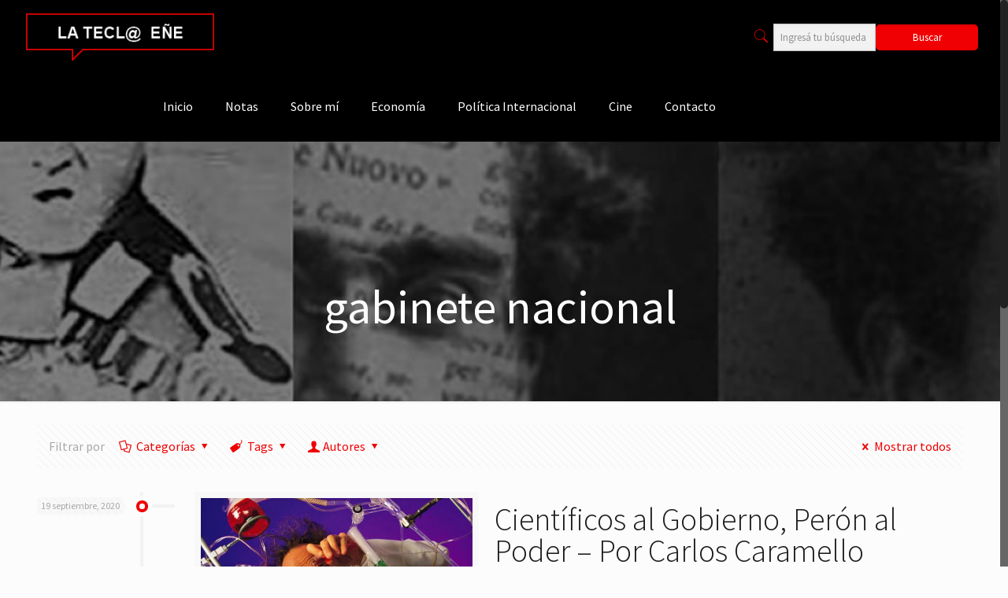

--- FILE ---
content_type: text/html; charset=UTF-8
request_url: https://lateclaenerevista.com/tag/gabinete-nacional/
body_size: 89207
content:
<!DOCTYPE html>
<html class="no-js" lang="es">

<!-- head -->
<head>

<!-- meta -->
<meta charset="UTF-8" />
<meta name="viewport" content="width=device-width, initial-scale=1, maximum-scale=1" />
<meta name="description" content="BeCongress | Best WordPress theme for meetings and congresses" />
<link rel="alternate" hreflang="es-es" href="https://lateclaenerevista.com/cientificos-al-gobierno-peron-al-poder-por-carlos-caramello/" />

<link rel="shortcut icon" href="https://lateclaenerevista.com/wp-content/uploads/2018/01/favicon.png" />

<!-- wp_head() -->
<!-- script | dynamic -->
<script id="mfn-dnmc-config-js">
//<![CDATA[
window.mfn = {mobile_init:1240,nicescroll:40,parallax:"translate3d",responsive:1,retina_js:0};
window.mfn_lightbox = {disable:false,disableMobile:false,title:false,};
window.mfn_sliders = {blog:0,clients:0,offer:0,portfolio:0,shop:0,slider:0,testimonials:0};
//]]>
</script>
<meta name='robots' content='index, follow, max-image-preview:large, max-snippet:-1, max-video-preview:-1' />
	<style>img:is([sizes="auto" i], [sizes^="auto," i]) { contain-intrinsic-size: 3000px 1500px }</style>
	
	<!-- This site is optimized with the Yoast SEO plugin v26.6 - https://yoast.com/wordpress/plugins/seo/ -->
	<title>gabinete nacional archivos - La Tecl@ Eñe Revista</title>
	<link rel="canonical" href="https://lateclaenerevista.com/tag/gabinete-nacional/" />
	<meta property="og:locale" content="es_ES" />
	<meta property="og:type" content="article" />
	<meta property="og:title" content="gabinete nacional archivos - La Tecl@ Eñe Revista" />
	<meta property="og:url" content="https://lateclaenerevista.com/tag/gabinete-nacional/" />
	<meta property="og:site_name" content="La Tecl@ Eñe Revista" />
	<meta name="twitter:card" content="summary_large_image" />
	<meta name="twitter:site" content="@lateclaene" />
	<script type="application/ld+json" class="yoast-schema-graph">{"@context":"https://schema.org","@graph":[{"@type":"CollectionPage","@id":"https://lateclaenerevista.com/tag/gabinete-nacional/","url":"https://lateclaenerevista.com/tag/gabinete-nacional/","name":"gabinete nacional archivos - La Tecl@ Eñe Revista","isPartOf":{"@id":"https://lateclaenerevista.com/#website"},"primaryImageOfPage":{"@id":"https://lateclaenerevista.com/tag/gabinete-nacional/#primaryimage"},"image":{"@id":"https://lateclaenerevista.com/tag/gabinete-nacional/#primaryimage"},"thumbnailUrl":"https://lateclaenerevista.com/wp-content/uploads/2020/09/gabinetes.jpg","breadcrumb":{"@id":"https://lateclaenerevista.com/tag/gabinete-nacional/#breadcrumb"},"inLanguage":"es"},{"@type":"ImageObject","inLanguage":"es","@id":"https://lateclaenerevista.com/tag/gabinete-nacional/#primaryimage","url":"https://lateclaenerevista.com/wp-content/uploads/2020/09/gabinetes.jpg","contentUrl":"https://lateclaenerevista.com/wp-content/uploads/2020/09/gabinetes.jpg","width":630,"height":420},{"@type":"BreadcrumbList","@id":"https://lateclaenerevista.com/tag/gabinete-nacional/#breadcrumb","itemListElement":[{"@type":"ListItem","position":1,"name":"Portada","item":"https://lateclaenerevista.com/"},{"@type":"ListItem","position":2,"name":"gabinete nacional"}]},{"@type":"WebSite","@id":"https://lateclaenerevista.com/#website","url":"https://lateclaenerevista.com/","name":"La Tecl@ Eñe Revista","description":"Una Revista de Opinión","publisher":{"@id":"https://lateclaenerevista.com/#organization"},"potentialAction":[{"@type":"SearchAction","target":{"@type":"EntryPoint","urlTemplate":"https://lateclaenerevista.com/?s={search_term_string}"},"query-input":{"@type":"PropertyValueSpecification","valueRequired":true,"valueName":"search_term_string"}}],"inLanguage":"es"},{"@type":"Organization","@id":"https://lateclaenerevista.com/#organization","name":"La Tecl@ Eñe Revista","url":"https://lateclaenerevista.com/","logo":{"@type":"ImageObject","inLanguage":"es","@id":"https://lateclaenerevista.com/#/schema/logo/image/","url":"https://lateclaenerevista.com/wp-content/uploads/2018/01/logo.png","contentUrl":"https://lateclaenerevista.com/wp-content/uploads/2018/01/logo.png","width":271,"height":68,"caption":"La Tecl@ Eñe Revista"},"image":{"@id":"https://lateclaenerevista.com/#/schema/logo/image/"},"sameAs":["https://www.facebook.com/lateclaene/","https://x.com/lateclaene","https://t.me/LaTeclaene"]}]}</script>
	<!-- / Yoast SEO plugin. -->


<link rel='dns-prefetch' href='//static.addtoany.com' />
<link rel='dns-prefetch' href='//fonts.googleapis.com' />
<link rel="alternate" type="application/rss+xml" title="La Tecl@ Eñe Revista &raquo; Feed" href="https://lateclaenerevista.com/feed/" />
<link rel="alternate" type="application/rss+xml" title="La Tecl@ Eñe Revista &raquo; Feed de los comentarios" href="https://lateclaenerevista.com/comments/feed/" />
<link rel="alternate" type="application/rss+xml" title="La Tecl@ Eñe Revista &raquo; Etiqueta gabinete nacional del feed" href="https://lateclaenerevista.com/tag/gabinete-nacional/feed/" />
<script type="text/javascript">
/* <![CDATA[ */
window._wpemojiSettings = {"baseUrl":"https:\/\/s.w.org\/images\/core\/emoji\/16.0.1\/72x72\/","ext":".png","svgUrl":"https:\/\/s.w.org\/images\/core\/emoji\/16.0.1\/svg\/","svgExt":".svg","source":{"concatemoji":"https:\/\/lateclaenerevista.com\/wp-includes\/js\/wp-emoji-release.min.js?ver=9c8c0d9dd529e4eac3962a385ef8797a"}};
/*! This file is auto-generated */
!function(s,n){var o,i,e;function c(e){try{var t={supportTests:e,timestamp:(new Date).valueOf()};sessionStorage.setItem(o,JSON.stringify(t))}catch(e){}}function p(e,t,n){e.clearRect(0,0,e.canvas.width,e.canvas.height),e.fillText(t,0,0);var t=new Uint32Array(e.getImageData(0,0,e.canvas.width,e.canvas.height).data),a=(e.clearRect(0,0,e.canvas.width,e.canvas.height),e.fillText(n,0,0),new Uint32Array(e.getImageData(0,0,e.canvas.width,e.canvas.height).data));return t.every(function(e,t){return e===a[t]})}function u(e,t){e.clearRect(0,0,e.canvas.width,e.canvas.height),e.fillText(t,0,0);for(var n=e.getImageData(16,16,1,1),a=0;a<n.data.length;a++)if(0!==n.data[a])return!1;return!0}function f(e,t,n,a){switch(t){case"flag":return n(e,"\ud83c\udff3\ufe0f\u200d\u26a7\ufe0f","\ud83c\udff3\ufe0f\u200b\u26a7\ufe0f")?!1:!n(e,"\ud83c\udde8\ud83c\uddf6","\ud83c\udde8\u200b\ud83c\uddf6")&&!n(e,"\ud83c\udff4\udb40\udc67\udb40\udc62\udb40\udc65\udb40\udc6e\udb40\udc67\udb40\udc7f","\ud83c\udff4\u200b\udb40\udc67\u200b\udb40\udc62\u200b\udb40\udc65\u200b\udb40\udc6e\u200b\udb40\udc67\u200b\udb40\udc7f");case"emoji":return!a(e,"\ud83e\udedf")}return!1}function g(e,t,n,a){var r="undefined"!=typeof WorkerGlobalScope&&self instanceof WorkerGlobalScope?new OffscreenCanvas(300,150):s.createElement("canvas"),o=r.getContext("2d",{willReadFrequently:!0}),i=(o.textBaseline="top",o.font="600 32px Arial",{});return e.forEach(function(e){i[e]=t(o,e,n,a)}),i}function t(e){var t=s.createElement("script");t.src=e,t.defer=!0,s.head.appendChild(t)}"undefined"!=typeof Promise&&(o="wpEmojiSettingsSupports",i=["flag","emoji"],n.supports={everything:!0,everythingExceptFlag:!0},e=new Promise(function(e){s.addEventListener("DOMContentLoaded",e,{once:!0})}),new Promise(function(t){var n=function(){try{var e=JSON.parse(sessionStorage.getItem(o));if("object"==typeof e&&"number"==typeof e.timestamp&&(new Date).valueOf()<e.timestamp+604800&&"object"==typeof e.supportTests)return e.supportTests}catch(e){}return null}();if(!n){if("undefined"!=typeof Worker&&"undefined"!=typeof OffscreenCanvas&&"undefined"!=typeof URL&&URL.createObjectURL&&"undefined"!=typeof Blob)try{var e="postMessage("+g.toString()+"("+[JSON.stringify(i),f.toString(),p.toString(),u.toString()].join(",")+"));",a=new Blob([e],{type:"text/javascript"}),r=new Worker(URL.createObjectURL(a),{name:"wpTestEmojiSupports"});return void(r.onmessage=function(e){c(n=e.data),r.terminate(),t(n)})}catch(e){}c(n=g(i,f,p,u))}t(n)}).then(function(e){for(var t in e)n.supports[t]=e[t],n.supports.everything=n.supports.everything&&n.supports[t],"flag"!==t&&(n.supports.everythingExceptFlag=n.supports.everythingExceptFlag&&n.supports[t]);n.supports.everythingExceptFlag=n.supports.everythingExceptFlag&&!n.supports.flag,n.DOMReady=!1,n.readyCallback=function(){n.DOMReady=!0}}).then(function(){return e}).then(function(){var e;n.supports.everything||(n.readyCallback(),(e=n.source||{}).concatemoji?t(e.concatemoji):e.wpemoji&&e.twemoji&&(t(e.twemoji),t(e.wpemoji)))}))}((window,document),window._wpemojiSettings);
/* ]]> */
</script>
<style id='wp-emoji-styles-inline-css' type='text/css'>

	img.wp-smiley, img.emoji {
		display: inline !important;
		border: none !important;
		box-shadow: none !important;
		height: 1em !important;
		width: 1em !important;
		margin: 0 0.07em !important;
		vertical-align: -0.1em !important;
		background: none !important;
		padding: 0 !important;
	}
</style>
<link rel='stylesheet' id='wp-block-library-css' href='https://lateclaenerevista.com/wp-includes/css/dist/block-library/style.min.css?ver=9c8c0d9dd529e4eac3962a385ef8797a' type='text/css' media='all' />
<style id='classic-theme-styles-inline-css' type='text/css'>
/*! This file is auto-generated */
.wp-block-button__link{color:#fff;background-color:#32373c;border-radius:9999px;box-shadow:none;text-decoration:none;padding:calc(.667em + 2px) calc(1.333em + 2px);font-size:1.125em}.wp-block-file__button{background:#32373c;color:#fff;text-decoration:none}
</style>
<style id='global-styles-inline-css' type='text/css'>
:root{--wp--preset--aspect-ratio--square: 1;--wp--preset--aspect-ratio--4-3: 4/3;--wp--preset--aspect-ratio--3-4: 3/4;--wp--preset--aspect-ratio--3-2: 3/2;--wp--preset--aspect-ratio--2-3: 2/3;--wp--preset--aspect-ratio--16-9: 16/9;--wp--preset--aspect-ratio--9-16: 9/16;--wp--preset--color--black: #000000;--wp--preset--color--cyan-bluish-gray: #abb8c3;--wp--preset--color--white: #ffffff;--wp--preset--color--pale-pink: #f78da7;--wp--preset--color--vivid-red: #cf2e2e;--wp--preset--color--luminous-vivid-orange: #ff6900;--wp--preset--color--luminous-vivid-amber: #fcb900;--wp--preset--color--light-green-cyan: #7bdcb5;--wp--preset--color--vivid-green-cyan: #00d084;--wp--preset--color--pale-cyan-blue: #8ed1fc;--wp--preset--color--vivid-cyan-blue: #0693e3;--wp--preset--color--vivid-purple: #9b51e0;--wp--preset--gradient--vivid-cyan-blue-to-vivid-purple: linear-gradient(135deg,rgba(6,147,227,1) 0%,rgb(155,81,224) 100%);--wp--preset--gradient--light-green-cyan-to-vivid-green-cyan: linear-gradient(135deg,rgb(122,220,180) 0%,rgb(0,208,130) 100%);--wp--preset--gradient--luminous-vivid-amber-to-luminous-vivid-orange: linear-gradient(135deg,rgba(252,185,0,1) 0%,rgba(255,105,0,1) 100%);--wp--preset--gradient--luminous-vivid-orange-to-vivid-red: linear-gradient(135deg,rgba(255,105,0,1) 0%,rgb(207,46,46) 100%);--wp--preset--gradient--very-light-gray-to-cyan-bluish-gray: linear-gradient(135deg,rgb(238,238,238) 0%,rgb(169,184,195) 100%);--wp--preset--gradient--cool-to-warm-spectrum: linear-gradient(135deg,rgb(74,234,220) 0%,rgb(151,120,209) 20%,rgb(207,42,186) 40%,rgb(238,44,130) 60%,rgb(251,105,98) 80%,rgb(254,248,76) 100%);--wp--preset--gradient--blush-light-purple: linear-gradient(135deg,rgb(255,206,236) 0%,rgb(152,150,240) 100%);--wp--preset--gradient--blush-bordeaux: linear-gradient(135deg,rgb(254,205,165) 0%,rgb(254,45,45) 50%,rgb(107,0,62) 100%);--wp--preset--gradient--luminous-dusk: linear-gradient(135deg,rgb(255,203,112) 0%,rgb(199,81,192) 50%,rgb(65,88,208) 100%);--wp--preset--gradient--pale-ocean: linear-gradient(135deg,rgb(255,245,203) 0%,rgb(182,227,212) 50%,rgb(51,167,181) 100%);--wp--preset--gradient--electric-grass: linear-gradient(135deg,rgb(202,248,128) 0%,rgb(113,206,126) 100%);--wp--preset--gradient--midnight: linear-gradient(135deg,rgb(2,3,129) 0%,rgb(40,116,252) 100%);--wp--preset--font-size--small: 13px;--wp--preset--font-size--medium: 20px;--wp--preset--font-size--large: 36px;--wp--preset--font-size--x-large: 42px;--wp--preset--spacing--20: 0.44rem;--wp--preset--spacing--30: 0.67rem;--wp--preset--spacing--40: 1rem;--wp--preset--spacing--50: 1.5rem;--wp--preset--spacing--60: 2.25rem;--wp--preset--spacing--70: 3.38rem;--wp--preset--spacing--80: 5.06rem;--wp--preset--shadow--natural: 6px 6px 9px rgba(0, 0, 0, 0.2);--wp--preset--shadow--deep: 12px 12px 50px rgba(0, 0, 0, 0.4);--wp--preset--shadow--sharp: 6px 6px 0px rgba(0, 0, 0, 0.2);--wp--preset--shadow--outlined: 6px 6px 0px -3px rgba(255, 255, 255, 1), 6px 6px rgba(0, 0, 0, 1);--wp--preset--shadow--crisp: 6px 6px 0px rgba(0, 0, 0, 1);}:where(.is-layout-flex){gap: 0.5em;}:where(.is-layout-grid){gap: 0.5em;}body .is-layout-flex{display: flex;}.is-layout-flex{flex-wrap: wrap;align-items: center;}.is-layout-flex > :is(*, div){margin: 0;}body .is-layout-grid{display: grid;}.is-layout-grid > :is(*, div){margin: 0;}:where(.wp-block-columns.is-layout-flex){gap: 2em;}:where(.wp-block-columns.is-layout-grid){gap: 2em;}:where(.wp-block-post-template.is-layout-flex){gap: 1.25em;}:where(.wp-block-post-template.is-layout-grid){gap: 1.25em;}.has-black-color{color: var(--wp--preset--color--black) !important;}.has-cyan-bluish-gray-color{color: var(--wp--preset--color--cyan-bluish-gray) !important;}.has-white-color{color: var(--wp--preset--color--white) !important;}.has-pale-pink-color{color: var(--wp--preset--color--pale-pink) !important;}.has-vivid-red-color{color: var(--wp--preset--color--vivid-red) !important;}.has-luminous-vivid-orange-color{color: var(--wp--preset--color--luminous-vivid-orange) !important;}.has-luminous-vivid-amber-color{color: var(--wp--preset--color--luminous-vivid-amber) !important;}.has-light-green-cyan-color{color: var(--wp--preset--color--light-green-cyan) !important;}.has-vivid-green-cyan-color{color: var(--wp--preset--color--vivid-green-cyan) !important;}.has-pale-cyan-blue-color{color: var(--wp--preset--color--pale-cyan-blue) !important;}.has-vivid-cyan-blue-color{color: var(--wp--preset--color--vivid-cyan-blue) !important;}.has-vivid-purple-color{color: var(--wp--preset--color--vivid-purple) !important;}.has-black-background-color{background-color: var(--wp--preset--color--black) !important;}.has-cyan-bluish-gray-background-color{background-color: var(--wp--preset--color--cyan-bluish-gray) !important;}.has-white-background-color{background-color: var(--wp--preset--color--white) !important;}.has-pale-pink-background-color{background-color: var(--wp--preset--color--pale-pink) !important;}.has-vivid-red-background-color{background-color: var(--wp--preset--color--vivid-red) !important;}.has-luminous-vivid-orange-background-color{background-color: var(--wp--preset--color--luminous-vivid-orange) !important;}.has-luminous-vivid-amber-background-color{background-color: var(--wp--preset--color--luminous-vivid-amber) !important;}.has-light-green-cyan-background-color{background-color: var(--wp--preset--color--light-green-cyan) !important;}.has-vivid-green-cyan-background-color{background-color: var(--wp--preset--color--vivid-green-cyan) !important;}.has-pale-cyan-blue-background-color{background-color: var(--wp--preset--color--pale-cyan-blue) !important;}.has-vivid-cyan-blue-background-color{background-color: var(--wp--preset--color--vivid-cyan-blue) !important;}.has-vivid-purple-background-color{background-color: var(--wp--preset--color--vivid-purple) !important;}.has-black-border-color{border-color: var(--wp--preset--color--black) !important;}.has-cyan-bluish-gray-border-color{border-color: var(--wp--preset--color--cyan-bluish-gray) !important;}.has-white-border-color{border-color: var(--wp--preset--color--white) !important;}.has-pale-pink-border-color{border-color: var(--wp--preset--color--pale-pink) !important;}.has-vivid-red-border-color{border-color: var(--wp--preset--color--vivid-red) !important;}.has-luminous-vivid-orange-border-color{border-color: var(--wp--preset--color--luminous-vivid-orange) !important;}.has-luminous-vivid-amber-border-color{border-color: var(--wp--preset--color--luminous-vivid-amber) !important;}.has-light-green-cyan-border-color{border-color: var(--wp--preset--color--light-green-cyan) !important;}.has-vivid-green-cyan-border-color{border-color: var(--wp--preset--color--vivid-green-cyan) !important;}.has-pale-cyan-blue-border-color{border-color: var(--wp--preset--color--pale-cyan-blue) !important;}.has-vivid-cyan-blue-border-color{border-color: var(--wp--preset--color--vivid-cyan-blue) !important;}.has-vivid-purple-border-color{border-color: var(--wp--preset--color--vivid-purple) !important;}.has-vivid-cyan-blue-to-vivid-purple-gradient-background{background: var(--wp--preset--gradient--vivid-cyan-blue-to-vivid-purple) !important;}.has-light-green-cyan-to-vivid-green-cyan-gradient-background{background: var(--wp--preset--gradient--light-green-cyan-to-vivid-green-cyan) !important;}.has-luminous-vivid-amber-to-luminous-vivid-orange-gradient-background{background: var(--wp--preset--gradient--luminous-vivid-amber-to-luminous-vivid-orange) !important;}.has-luminous-vivid-orange-to-vivid-red-gradient-background{background: var(--wp--preset--gradient--luminous-vivid-orange-to-vivid-red) !important;}.has-very-light-gray-to-cyan-bluish-gray-gradient-background{background: var(--wp--preset--gradient--very-light-gray-to-cyan-bluish-gray) !important;}.has-cool-to-warm-spectrum-gradient-background{background: var(--wp--preset--gradient--cool-to-warm-spectrum) !important;}.has-blush-light-purple-gradient-background{background: var(--wp--preset--gradient--blush-light-purple) !important;}.has-blush-bordeaux-gradient-background{background: var(--wp--preset--gradient--blush-bordeaux) !important;}.has-luminous-dusk-gradient-background{background: var(--wp--preset--gradient--luminous-dusk) !important;}.has-pale-ocean-gradient-background{background: var(--wp--preset--gradient--pale-ocean) !important;}.has-electric-grass-gradient-background{background: var(--wp--preset--gradient--electric-grass) !important;}.has-midnight-gradient-background{background: var(--wp--preset--gradient--midnight) !important;}.has-small-font-size{font-size: var(--wp--preset--font-size--small) !important;}.has-medium-font-size{font-size: var(--wp--preset--font-size--medium) !important;}.has-large-font-size{font-size: var(--wp--preset--font-size--large) !important;}.has-x-large-font-size{font-size: var(--wp--preset--font-size--x-large) !important;}
:where(.wp-block-post-template.is-layout-flex){gap: 1.25em;}:where(.wp-block-post-template.is-layout-grid){gap: 1.25em;}
:where(.wp-block-columns.is-layout-flex){gap: 2em;}:where(.wp-block-columns.is-layout-grid){gap: 2em;}
:root :where(.wp-block-pullquote){font-size: 1.5em;line-height: 1.6;}
</style>
<link rel='stylesheet' id='contact-form-7-css' href='https://lateclaenerevista.com/wp-content/plugins/contact-form-7/includes/css/styles.css?ver=6.1.4' type='text/css' media='all' />
<style id='contact-form-7-inline-css' type='text/css'>
.wpcf7 .wpcf7-recaptcha iframe {margin-bottom: 0;}.wpcf7 .wpcf7-recaptcha[data-align="center"] > div {margin: 0 auto;}.wpcf7 .wpcf7-recaptcha[data-align="right"] > div {margin: 0 0 0 auto;}
</style>
<link rel='stylesheet' id='related-posts-by-taxonomy-css' href='https://lateclaenerevista.com/wp-content/plugins/related-posts-by-taxonomy/includes/assets/css/styles.css?ver=9c8c0d9dd529e4eac3962a385ef8797a' type='text/css' media='all' />
<link rel='stylesheet' id='mfn-base-css' href='https://lateclaenerevista.com/wp-content/themes/betheme/css/base.css?ver=20.9.5.3' type='text/css' media='all' />
<link rel='stylesheet' id='mfn-layout-css' href='https://lateclaenerevista.com/wp-content/themes/betheme/css/layout.css?ver=20.9.5.3' type='text/css' media='all' />
<link rel='stylesheet' id='mfn-shortcodes-css' href='https://lateclaenerevista.com/wp-content/themes/betheme/css/shortcodes.css?ver=20.9.5.3' type='text/css' media='all' />
<link rel='stylesheet' id='mfn-animations-css' href='https://lateclaenerevista.com/wp-content/themes/betheme/assets/animations/animations.min.css?ver=20.9.5.3' type='text/css' media='all' />
<link rel='stylesheet' id='mfn-jquery-ui-css' href='https://lateclaenerevista.com/wp-content/themes/betheme/assets/ui/jquery.ui.all.css?ver=20.9.5.3' type='text/css' media='all' />
<link rel='stylesheet' id='mfn-jplayer-css' href='https://lateclaenerevista.com/wp-content/themes/betheme/assets/jplayer/css/jplayer.blue.monday.css?ver=20.9.5.3' type='text/css' media='all' />
<link rel='stylesheet' id='mfn-responsive-css' href='https://lateclaenerevista.com/wp-content/themes/betheme/css/responsive.css?ver=20.9.5.3' type='text/css' media='all' />
<link rel='stylesheet' id='Source+Sans+Pro-css' href='https://fonts.googleapis.com/css?family=Source+Sans+Pro%3A1%2C100%2C300%2C400%2C400italic%2C500%2C700&#038;ver=9c8c0d9dd529e4eac3962a385ef8797a' type='text/css' media='all' />
<link rel='stylesheet' id='addtoany-css' href='https://lateclaenerevista.com/wp-content/plugins/add-to-any/addtoany.min.css?ver=1.16' type='text/css' media='all' />
<link rel='stylesheet' id='style-css' href='https://lateclaenerevista.com/wp-content/themes/tecla/style.css?ver=20.9.5.3' type='text/css' media='all' />
<!--n2css--><!--n2js--><script type="text/javascript" id="addtoany-core-js-before">
/* <![CDATA[ */
window.a2a_config=window.a2a_config||{};a2a_config.callbacks=[];a2a_config.overlays=[];a2a_config.templates={};a2a_localize = {
	Share: "Compartir",
	Save: "Guardar",
	Subscribe: "Suscribir",
	Email: "Correo electrónico",
	Bookmark: "Marcador",
	ShowAll: "Mostrar todo",
	ShowLess: "Mostrar menos",
	FindServices: "Encontrar servicio(s)",
	FindAnyServiceToAddTo: "Encuentra al instante cualquier servicio para añadir a",
	PoweredBy: "Funciona con",
	ShareViaEmail: "Compartir por correo electrónico",
	SubscribeViaEmail: "Suscribirse a través de correo electrónico",
	BookmarkInYourBrowser: "Añadir a marcadores de tu navegador",
	BookmarkInstructions: "Presiona «Ctrl+D» o «\u2318+D» para añadir esta página a marcadores",
	AddToYourFavorites: "Añadir a tus favoritos",
	SendFromWebOrProgram: "Enviar desde cualquier dirección o programa de correo electrónico ",
	EmailProgram: "Programa de correo electrónico",
	More: "Más&#8230;",
	ThanksForSharing: "¡Gracias por compartir!",
	ThanksForFollowing: "¡Gracias por seguirnos!"
};
/* ]]> */
</script>
<script type="text/javascript" defer src="https://static.addtoany.com/menu/page.js" id="addtoany-core-js"></script>
<script type="text/javascript" src="https://lateclaenerevista.com/wp-includes/js/jquery/jquery.min.js?ver=3.7.1" id="jquery-core-js"></script>
<script type="text/javascript" src="https://lateclaenerevista.com/wp-includes/js/jquery/jquery-migrate.min.js?ver=3.4.1" id="jquery-migrate-js"></script>
<script type="text/javascript" defer src="https://lateclaenerevista.com/wp-content/plugins/add-to-any/addtoany.min.js?ver=1.1" id="addtoany-jquery-js"></script>
<link rel="https://api.w.org/" href="https://lateclaenerevista.com/wp-json/" /><link rel="alternate" title="JSON" type="application/json" href="https://lateclaenerevista.com/wp-json/wp/v2/tags/1316" /><link rel="EditURI" type="application/rsd+xml" title="RSD" href="https://lateclaenerevista.com/xmlrpc.php?rsd" />

<!-- Analytics by WP Statistics - https://wp-statistics.com -->
<!-- style | background -->
<style id="mfn-dnmc-bg-css">
body:not(.template-slider) #Header_wrapper{background-image:url(https://lateclaenerevista.com/wp-content/uploads/2018/01/sub.jpg)}
</style>
<!-- style | dynamic -->
<style id="mfn-dnmc-style-css">
@media only screen and (min-width: 1240px){body:not(.header-simple) #Top_bar #menu{display:block!important}.tr-menu #Top_bar #menu{background:none!important}#Top_bar .menu > li > ul.mfn-megamenu{width:984px}#Top_bar .menu > li > ul.mfn-megamenu > li{float:left}#Top_bar .menu > li > ul.mfn-megamenu > li.mfn-megamenu-cols-1{width:100%}#Top_bar .menu > li > ul.mfn-megamenu > li.mfn-megamenu-cols-2{width:50%}#Top_bar .menu > li > ul.mfn-megamenu > li.mfn-megamenu-cols-3{width:33.33%}#Top_bar .menu > li > ul.mfn-megamenu > li.mfn-megamenu-cols-4{width:25%}#Top_bar .menu > li > ul.mfn-megamenu > li.mfn-megamenu-cols-5{width:20%}#Top_bar .menu > li > ul.mfn-megamenu > li.mfn-megamenu-cols-6{width:16.66%}#Top_bar .menu > li > ul.mfn-megamenu > li > ul{display:block!important;position:inherit;left:auto;top:auto;border-width:0 1px 0 0}#Top_bar .menu > li > ul.mfn-megamenu > li:last-child > ul{border:0}#Top_bar .menu > li > ul.mfn-megamenu > li > ul li{width:auto}#Top_bar .menu > li > ul.mfn-megamenu a.mfn-megamenu-title{text-transform:uppercase;font-weight:400;background:none}#Top_bar .menu > li > ul.mfn-megamenu a .menu-arrow{display:none}.menuo-right #Top_bar .menu > li > ul.mfn-megamenu{left:auto;right:0}.menuo-right #Top_bar .menu > li > ul.mfn-megamenu-bg{box-sizing:border-box}#Top_bar .menu > li > ul.mfn-megamenu-bg{padding:20px 166px 20px 20px;background-repeat:no-repeat;background-position:right bottom}.rtl #Top_bar .menu > li > ul.mfn-megamenu-bg{padding-left:166px;padding-right:20px;background-position:left bottom}#Top_bar .menu > li > ul.mfn-megamenu-bg > li{background:none}#Top_bar .menu > li > ul.mfn-megamenu-bg > li a{border:none}#Top_bar .menu > li > ul.mfn-megamenu-bg > li > ul{background:none!important;-webkit-box-shadow:0 0 0 0;-moz-box-shadow:0 0 0 0;box-shadow:0 0 0 0}.mm-vertical #Top_bar .container{position:relative;}.mm-vertical #Top_bar .top_bar_left{position:static;}.mm-vertical #Top_bar .menu > li ul{box-shadow:0 0 0 0 transparent!important;background-image:none;}.mm-vertical #Top_bar .menu > li > ul.mfn-megamenu{width:98%!important;margin:0 1%;padding:20px 0;}.mm-vertical.header-plain #Top_bar .menu > li > ul.mfn-megamenu{width:100%!important;margin:0;}.mm-vertical #Top_bar .menu > li > ul.mfn-megamenu > li{display:table-cell;float:none!important;width:10%;padding:0 15px;border-right:1px solid rgba(0, 0, 0, 0.05);}.mm-vertical #Top_bar .menu > li > ul.mfn-megamenu > li:last-child{border-right-width:0}.mm-vertical #Top_bar .menu > li > ul.mfn-megamenu > li.hide-border{border-right-width:0}.mm-vertical #Top_bar .menu > li > ul.mfn-megamenu > li a{border-bottom-width:0;padding:9px 15px;line-height:120%;}.mm-vertical #Top_bar .menu > li > ul.mfn-megamenu a.mfn-megamenu-title{font-weight:700;}.rtl .mm-vertical #Top_bar .menu > li > ul.mfn-megamenu > li:first-child{border-right-width:0}.rtl .mm-vertical #Top_bar .menu > li > ul.mfn-megamenu > li:last-child{border-right-width:1px}.header-plain:not(.menuo-right) #Header .top_bar_left{width:auto!important}.header-stack.header-center #Top_bar #menu{display:inline-block!important}.header-simple #Top_bar #menu{display:none;height:auto;width:300px;bottom:auto;top:100%;right:1px;position:absolute;margin:0}.header-simple #Header a.responsive-menu-toggle{display:block;right:10px}.header-simple #Top_bar #menu > ul{width:100%;float:left}.header-simple #Top_bar #menu ul li{width:100%;padding-bottom:0;border-right:0;position:relative}.header-simple #Top_bar #menu ul li a{padding:0 20px;margin:0;display:block;height:auto;line-height:normal;border:none}.header-simple #Top_bar #menu ul li a:after{display:none}.header-simple #Top_bar #menu ul li a span{border:none;line-height:44px;display:inline;padding:0}.header-simple #Top_bar #menu ul li.submenu .menu-toggle{display:block;position:absolute;right:0;top:0;width:44px;height:44px;line-height:44px;font-size:30px;font-weight:300;text-align:center;cursor:pointer;color:#444;opacity:0.33;}.header-simple #Top_bar #menu ul li.submenu .menu-toggle:after{content:"+"}.header-simple #Top_bar #menu ul li.hover > .menu-toggle:after{content:"-"}.header-simple #Top_bar #menu ul li.hover a{border-bottom:0}.header-simple #Top_bar #menu ul.mfn-megamenu li .menu-toggle{display:none}.header-simple #Top_bar #menu ul li ul{position:relative!important;left:0!important;top:0;padding:0;margin:0!important;width:auto!important;background-image:none}.header-simple #Top_bar #menu ul li ul li{width:100%!important;display:block;padding:0;}.header-simple #Top_bar #menu ul li ul li a{padding:0 20px 0 30px}.header-simple #Top_bar #menu ul li ul li a .menu-arrow{display:none}.header-simple #Top_bar #menu ul li ul li a span{padding:0}.header-simple #Top_bar #menu ul li ul li a span:after{display:none!important}.header-simple #Top_bar .menu > li > ul.mfn-megamenu a.mfn-megamenu-title{text-transform:uppercase;font-weight:400}.header-simple #Top_bar .menu > li > ul.mfn-megamenu > li > ul{display:block!important;position:inherit;left:auto;top:auto}.header-simple #Top_bar #menu ul li ul li ul{border-left:0!important;padding:0;top:0}.header-simple #Top_bar #menu ul li ul li ul li a{padding:0 20px 0 40px}.rtl.header-simple #Top_bar #menu{left:1px;right:auto}.rtl.header-simple #Top_bar a.responsive-menu-toggle{left:10px;right:auto}.rtl.header-simple #Top_bar #menu ul li.submenu .menu-toggle{left:0;right:auto}.rtl.header-simple #Top_bar #menu ul li ul{left:auto!important;right:0!important}.rtl.header-simple #Top_bar #menu ul li ul li a{padding:0 30px 0 20px}.rtl.header-simple #Top_bar #menu ul li ul li ul li a{padding:0 40px 0 20px}.menu-highlight #Top_bar .menu > li{margin:0 2px}.menu-highlight:not(.header-creative) #Top_bar .menu > li > a{margin:20px 0;padding:0;-webkit-border-radius:5px;border-radius:5px}.menu-highlight #Top_bar .menu > li > a:after{display:none}.menu-highlight #Top_bar .menu > li > a span:not(.description){line-height:50px}.menu-highlight #Top_bar .menu > li > a span.description{display:none}.menu-highlight.header-stack #Top_bar .menu > li > a{margin:10px 0!important}.menu-highlight.header-stack #Top_bar .menu > li > a span:not(.description){line-height:40px}.menu-highlight.header-transparent #Top_bar .menu > li > a{margin:5px 0}.menu-highlight.header-simple #Top_bar #menu ul li,.menu-highlight.header-creative #Top_bar #menu ul li{margin:0}.menu-highlight.header-simple #Top_bar #menu ul li > a,.menu-highlight.header-creative #Top_bar #menu ul li > a{-webkit-border-radius:0;border-radius:0}.menu-highlight:not(.header-fixed):not(.header-simple) #Top_bar.is-sticky .menu > li > a{margin:10px 0!important;padding:5px 0!important}.menu-highlight:not(.header-fixed):not(.header-simple) #Top_bar.is-sticky .menu > li > a span{line-height:30px!important}.header-modern.menu-highlight.menuo-right .menu_wrapper{margin-right:20px}.menu-line-below #Top_bar .menu > li > a:after{top:auto;bottom:-4px}.menu-line-below #Top_bar.is-sticky .menu > li > a:after{top:auto;bottom:-4px}.menu-line-below-80 #Top_bar:not(.is-sticky) .menu > li > a:after{height:4px;left:10%;top:50%;margin-top:20px;width:80%}.menu-line-below-80-1 #Top_bar:not(.is-sticky) .menu > li > a:after{height:1px;left:10%;top:50%;margin-top:20px;width:80%}.menu-link-color #Top_bar .menu > li > a:after{display:none!important}.menu-arrow-top #Top_bar .menu > li > a:after{background:none repeat scroll 0 0 rgba(0,0,0,0)!important;border-color:#ccc transparent transparent;border-style:solid;border-width:7px 7px 0;display:block;height:0;left:50%;margin-left:-7px;top:0!important;width:0}.menu-arrow-top.header-transparent #Top_bar .menu > li > a:after,.menu-arrow-top.header-plain #Top_bar .menu > li > a:after{display:none}.menu-arrow-top #Top_bar.is-sticky .menu > li > a:after{top:0!important}.menu-arrow-bottom #Top_bar .menu > li > a:after{background:none!important;border-color:transparent transparent #ccc;border-style:solid;border-width:0 7px 7px;display:block;height:0;left:50%;margin-left:-7px;top:auto;bottom:0;width:0}.menu-arrow-bottom.header-transparent #Top_bar .menu > li > a:after,.menu-arrow-bottom.header-plain #Top_bar .menu > li > a:after{display:none}.menu-arrow-bottom #Top_bar.is-sticky .menu > li > a:after{top:auto;bottom:0}.menuo-no-borders #Top_bar .menu > li > a span{border-width:0!important}.menuo-no-borders #Header_creative #Top_bar .menu > li > a span{border-bottom-width:0}.menuo-no-borders.header-plain #Top_bar a#header_cart,.menuo-no-borders.header-plain #Top_bar a#search_button,.menuo-no-borders.header-plain #Top_bar .wpml-languages,.menuo-no-borders.header-plain #Top_bar a.action_button{border-width:0}.menuo-right #Top_bar .menu_wrapper{float:right}.menuo-right.header-stack:not(.header-center) #Top_bar .menu_wrapper{margin-right:150px}body.header-creative{padding-left:50px}body.header-creative.header-open{padding-left:250px}body.error404,body.under-construction,body.template-blank{padding-left:0!important}.header-creative.footer-fixed #Footer,.header-creative.footer-sliding #Footer,.header-creative.footer-stick #Footer.is-sticky{box-sizing:border-box;padding-left:50px;}.header-open.footer-fixed #Footer,.header-open.footer-sliding #Footer,.header-creative.footer-stick #Footer.is-sticky{padding-left:250px;}.header-rtl.header-creative.footer-fixed #Footer,.header-rtl.header-creative.footer-sliding #Footer,.header-rtl.header-creative.footer-stick #Footer.is-sticky{padding-left:0;padding-right:50px;}.header-rtl.header-open.footer-fixed #Footer,.header-rtl.header-open.footer-sliding #Footer,.header-rtl.header-creative.footer-stick #Footer.is-sticky{padding-right:250px;}#Header_creative{background-color:#fff;position:fixed;width:250px;height:100%;left:-200px;top:0;z-index:9002;-webkit-box-shadow:2px 0 4px 2px rgba(0,0,0,.15);box-shadow:2px 0 4px 2px rgba(0,0,0,.15)}#Header_creative .container{width:100%}#Header_creative .creative-wrapper{opacity:0;margin-right:50px}#Header_creative a.creative-menu-toggle{display:block;width:34px;height:34px;line-height:34px;font-size:22px;text-align:center;position:absolute;top:10px;right:8px;border-radius:3px}.admin-bar #Header_creative a.creative-menu-toggle{top:42px}#Header_creative #Top_bar{position:static;width:100%}#Header_creative #Top_bar .top_bar_left{width:100%!important;float:none}#Header_creative #Top_bar .top_bar_right{width:100%!important;float:none;height:auto;margin-bottom:35px;text-align:center;padding:0 20px;top:0;-webkit-box-sizing:border-box;-moz-box-sizing:border-box;box-sizing:border-box}#Header_creative #Top_bar .top_bar_right:before{display:none}#Header_creative #Top_bar .top_bar_right_wrapper{top:0}#Header_creative #Top_bar .logo{float:none;text-align:center;margin:15px 0}#Header_creative #Top_bar #menu{background-color:transparent}#Header_creative #Top_bar .menu_wrapper{float:none;margin:0 0 30px}#Header_creative #Top_bar .menu > li{width:100%;float:none;position:relative}#Header_creative #Top_bar .menu > li > a{padding:0;text-align:center}#Header_creative #Top_bar .menu > li > a:after{display:none}#Header_creative #Top_bar .menu > li > a span{border-right:0;border-bottom-width:1px;line-height:38px}#Header_creative #Top_bar .menu li ul{left:100%;right:auto;top:0;box-shadow:2px 2px 2px 0 rgba(0,0,0,0.03);-webkit-box-shadow:2px 2px 2px 0 rgba(0,0,0,0.03)}#Header_creative #Top_bar .menu > li > ul.mfn-megamenu{margin:0;width:700px!important;}#Header_creative #Top_bar .menu > li > ul.mfn-megamenu > li > ul{left:0}#Header_creative #Top_bar .menu li ul li a{padding-top:9px;padding-bottom:8px}#Header_creative #Top_bar .menu li ul li ul{top:0}#Header_creative #Top_bar .menu > li > a span.description{display:block;font-size:13px;line-height:28px!important;clear:both}#Header_creative #Top_bar .search_wrapper{left:100%;top:auto;bottom:0}#Header_creative #Top_bar a#header_cart{display:inline-block;float:none;top:3px}#Header_creative #Top_bar a#search_button{display:inline-block;float:none;top:3px}#Header_creative #Top_bar .wpml-languages{display:inline-block;float:none;top:0}#Header_creative #Top_bar .wpml-languages.enabled:hover a.active{padding-bottom:11px}#Header_creative #Top_bar .action_button{display:inline-block;float:none;top:16px;margin:0}#Header_creative #Top_bar .banner_wrapper{display:block;text-align:center}#Header_creative #Top_bar .banner_wrapper img{max-width:100%;height:auto;display:inline-block}#Header_creative #Action_bar{display:none;position:absolute;bottom:0;top:auto;clear:both;padding:0 20px;box-sizing:border-box}#Header_creative #Action_bar .social{float:none;text-align:center;padding:5px 0 15px}#Header_creative #Action_bar .social li{margin-bottom:2px}#Header_creative .social li a{color:rgba(0,0,0,.5)}#Header_creative .social li a:hover{color:#000}#Header_creative .creative-social{position:absolute;bottom:10px;right:0;width:50px}#Header_creative .creative-social li{display:block;float:none;width:100%;text-align:center;margin-bottom:5px}.header-creative .fixed-nav.fixed-nav-prev{margin-left:50px}.header-creative.header-open .fixed-nav.fixed-nav-prev{margin-left:250px}.menuo-last #Header_creative #Top_bar .menu li.last ul{top:auto;bottom:0}.header-open #Header_creative{left:0}.header-open #Header_creative .creative-wrapper{opacity:1;margin:0!important;}.header-open #Header_creative .creative-menu-toggle,.header-open #Header_creative .creative-social{display:none}.header-open #Header_creative #Action_bar{display:block}body.header-rtl.header-creative{padding-left:0;padding-right:50px}.header-rtl #Header_creative{left:auto;right:-200px}.header-rtl.nice-scroll #Header_creative{margin-right:10px}.header-rtl #Header_creative .creative-wrapper{margin-left:50px;margin-right:0}.header-rtl #Header_creative a.creative-menu-toggle{left:8px;right:auto}.header-rtl #Header_creative .creative-social{left:0;right:auto}.header-rtl #Footer #back_to_top.sticky{right:125px}.header-rtl #popup_contact{right:70px}.header-rtl #Header_creative #Top_bar .menu li ul{left:auto;right:100%}.header-rtl #Header_creative #Top_bar .search_wrapper{left:auto;right:100%;}.header-rtl .fixed-nav.fixed-nav-prev{margin-left:0!important}.header-rtl .fixed-nav.fixed-nav-next{margin-right:50px}body.header-rtl.header-creative.header-open{padding-left:0;padding-right:250px!important}.header-rtl.header-open #Header_creative{left:auto;right:0}.header-rtl.header-open #Footer #back_to_top.sticky{right:325px}.header-rtl.header-open #popup_contact{right:270px}.header-rtl.header-open .fixed-nav.fixed-nav-next{margin-right:250px}#Header_creative.active{left:-1px;}.header-rtl #Header_creative.active{left:auto;right:-1px;}#Header_creative.active .creative-wrapper{opacity:1;margin:0}.header-creative .vc_row[data-vc-full-width]{padding-left:50px}.header-creative.header-open .vc_row[data-vc-full-width]{padding-left:250px}.header-open .vc_parallax .vc_parallax-inner { left:auto; width: calc(100% - 250px); }.header-open.header-rtl .vc_parallax .vc_parallax-inner { left:0; right:auto; }#Header_creative.scroll{height:100%;overflow-y:auto}#Header_creative.scroll:not(.dropdown) .menu li ul{display:none!important}#Header_creative.scroll #Action_bar{position:static}#Header_creative.dropdown{outline:none}#Header_creative.dropdown #Top_bar .menu_wrapper{float:left}#Header_creative.dropdown #Top_bar #menu ul li{position:relative;float:left}#Header_creative.dropdown #Top_bar #menu ul li a:after{display:none}#Header_creative.dropdown #Top_bar #menu ul li a span{line-height:38px;padding:0}#Header_creative.dropdown #Top_bar #menu ul li.submenu .menu-toggle{display:block;position:absolute;right:0;top:0;width:38px;height:38px;line-height:38px;font-size:26px;font-weight:300;text-align:center;cursor:pointer;color:#444;opacity:0.33;}#Header_creative.dropdown #Top_bar #menu ul li.submenu .menu-toggle:after{content:"+"}#Header_creative.dropdown #Top_bar #menu ul li.hover > .menu-toggle:after{content:"-"}#Header_creative.dropdown #Top_bar #menu ul li.hover a{border-bottom:0}#Header_creative.dropdown #Top_bar #menu ul.mfn-megamenu li .menu-toggle{display:none}#Header_creative.dropdown #Top_bar #menu ul li ul{position:relative!important;left:0!important;top:0;padding:0;margin-left:0!important;width:auto!important;background-image:none}#Header_creative.dropdown #Top_bar #menu ul li ul li{width:100%!important}#Header_creative.dropdown #Top_bar #menu ul li ul li a{padding:0 10px;text-align:center}#Header_creative.dropdown #Top_bar #menu ul li ul li a .menu-arrow{display:none}#Header_creative.dropdown #Top_bar #menu ul li ul li a span{padding:0}#Header_creative.dropdown #Top_bar #menu ul li ul li a span:after{display:none!important}#Header_creative.dropdown #Top_bar .menu > li > ul.mfn-megamenu a.mfn-megamenu-title{text-transform:uppercase;font-weight:400}#Header_creative.dropdown #Top_bar .menu > li > ul.mfn-megamenu > li > ul{display:block!important;position:inherit;left:auto;top:auto}#Header_creative.dropdown #Top_bar #menu ul li ul li ul{border-left:0!important;padding:0;top:0}#Header_creative{transition: left .5s ease-in-out, right .5s ease-in-out;}#Header_creative .creative-wrapper{transition: opacity .5s ease-in-out, margin 0s ease-in-out .5s;}#Header_creative.active .creative-wrapper{transition: opacity .5s ease-in-out, margin 0s ease-in-out;}}@media only screen and (min-width: 1240px){#Top_bar.is-sticky{position:fixed!important;width:100%;left:0;top:-60px;height:60px;z-index:701;background:#fff;opacity:.97;filter:alpha(opacity = 97);-webkit-box-shadow:0 2px 5px 0 rgba(0,0,0,0.1);-moz-box-shadow:0 2px 5px 0 rgba(0,0,0,0.1);box-shadow:0 2px 5px 0 rgba(0,0,0,0.1)}.layout-boxed.header-boxed #Top_bar.is-sticky{max-width:1240px;left:50%;-webkit-transform:translateX(-50%);transform:translateX(-50%)}.layout-boxed.header-boxed.nice-scroll #Top_bar.is-sticky{margin-left:-5px}#Top_bar.is-sticky .top_bar_left,#Top_bar.is-sticky .top_bar_right,#Top_bar.is-sticky .top_bar_right:before{background:none}#Top_bar.is-sticky .top_bar_right{top:-4px;height:auto;}#Top_bar.is-sticky .top_bar_right_wrapper{top:15px}.header-plain #Top_bar.is-sticky .top_bar_right_wrapper{top:0}#Top_bar.is-sticky .logo{width:auto;margin:0 30px 0 20px;padding:0}#Top_bar.is-sticky #logo{padding:5px 0!important;height:50px!important;line-height:50px!important}.logo-no-sticky-padding #Top_bar.is-sticky #logo{height:60px!important;line-height:60px!important}#Top_bar.is-sticky #logo img.logo-main{display:none}#Top_bar.is-sticky #logo img.logo-sticky{display:inline;max-height:35px;}#Top_bar.is-sticky .menu_wrapper{clear:none}#Top_bar.is-sticky .menu_wrapper .menu > li > a{padding:15px 0}#Top_bar.is-sticky .menu > li > a,#Top_bar.is-sticky .menu > li > a span{line-height:30px}#Top_bar.is-sticky .menu > li > a:after{top:auto;bottom:-4px}#Top_bar.is-sticky .menu > li > a span.description{display:none}#Top_bar.is-sticky .secondary_menu_wrapper,#Top_bar.is-sticky .banner_wrapper{display:none}.header-overlay #Top_bar.is-sticky{display:none}.sticky-dark #Top_bar.is-sticky{background:rgba(0,0,0,.8)}.sticky-dark #Top_bar.is-sticky #menu{background:rgba(0,0,0,.8)}.sticky-dark #Top_bar.is-sticky .menu > li > a{color:#fff}.sticky-dark #Top_bar.is-sticky .top_bar_right a{color:rgba(255,255,255,.5)}.sticky-dark #Top_bar.is-sticky .wpml-languages a.active,.sticky-dark #Top_bar.is-sticky .wpml-languages ul.wpml-lang-dropdown{background:rgba(0,0,0,0.3);border-color:rgba(0,0,0,0.1)}}@media only screen and (min-width: 768px) and (max-width: 1240px){.header_placeholder{height:0!important}}@media only screen and (max-width: 1239px){#Top_bar #menu{display:none;height:auto;width:300px;bottom:auto;top:100%;right:1px;position:absolute;margin:0}#Top_bar a.responsive-menu-toggle{display:block}#Top_bar #menu > ul{width:100%;float:left}#Top_bar #menu ul li{width:100%;padding-bottom:0;border-right:0;position:relative}#Top_bar #menu ul li a{padding:0 25px;margin:0;display:block;height:auto;line-height:normal;border:none}#Top_bar #menu ul li a:after{display:none}#Top_bar #menu ul li a span{border:none;line-height:44px;display:inline;padding:0}#Top_bar #menu ul li a span.description{margin:0 0 0 5px}#Top_bar #menu ul li.submenu .menu-toggle{display:block;position:absolute;right:15px;top:0;width:44px;height:44px;line-height:44px;font-size:30px;font-weight:300;text-align:center;cursor:pointer;color:#444;opacity:0.33;}#Top_bar #menu ul li.submenu .menu-toggle:after{content:"+"}#Top_bar #menu ul li.hover > .menu-toggle:after{content:"-"}#Top_bar #menu ul li.hover a{border-bottom:0}#Top_bar #menu ul li a span:after{display:none!important}#Top_bar #menu ul.mfn-megamenu li .menu-toggle{display:none}#Top_bar #menu ul li ul{position:relative!important;left:0!important;top:0;padding:0;margin-left:0!important;width:auto!important;background-image:none!important;box-shadow:0 0 0 0 transparent!important;-webkit-box-shadow:0 0 0 0 transparent!important}#Top_bar #menu ul li ul li{width:100%!important}#Top_bar #menu ul li ul li a{padding:0 20px 0 35px}#Top_bar #menu ul li ul li a .menu-arrow{display:none}#Top_bar #menu ul li ul li a span{padding:0}#Top_bar #menu ul li ul li a span:after{display:none!important}#Top_bar .menu > li > ul.mfn-megamenu a.mfn-megamenu-title{text-transform:uppercase;font-weight:400}#Top_bar .menu > li > ul.mfn-megamenu > li > ul{display:block!important;position:inherit;left:auto;top:auto}#Top_bar #menu ul li ul li ul{border-left:0!important;padding:0;top:0}#Top_bar #menu ul li ul li ul li a{padding:0 20px 0 45px}.rtl #Top_bar #menu{left:1px;right:auto}.rtl #Top_bar a.responsive-menu-toggle{left:20px;right:auto}.rtl #Top_bar #menu ul li.submenu .menu-toggle{left:15px;right:auto;border-left:none;border-right:1px solid #eee}.rtl #Top_bar #menu ul li ul{left:auto!important;right:0!important}.rtl #Top_bar #menu ul li ul li a{padding:0 30px 0 20px}.rtl #Top_bar #menu ul li ul li ul li a{padding:0 40px 0 20px}.header-stack .menu_wrapper a.responsive-menu-toggle{position:static!important;margin:11px 0!important}.header-stack .menu_wrapper #menu{left:0;right:auto}.rtl.header-stack #Top_bar #menu{left:auto;right:0}.admin-bar #Header_creative{top:32px}.header-creative.layout-boxed{padding-top:85px}.header-creative.layout-full-width #Wrapper{padding-top:60px}#Header_creative{position:fixed;width:100%;left:0!important;top:0;z-index:1001}#Header_creative .creative-wrapper{display:block!important;opacity:1!important}#Header_creative .creative-menu-toggle,#Header_creative .creative-social{display:none!important;opacity:1!important;filter:alpha(opacity=100)!important}#Header_creative #Top_bar{position:static;width:100%}#Header_creative #Top_bar #logo{height:50px;line-height:50px;padding:5px 0}#Header_creative #Top_bar #logo img.logo-sticky{max-height:40px!important}#Header_creative #logo img.logo-main{display:none}#Header_creative #logo img.logo-sticky{display:inline-block}.logo-no-sticky-padding #Header_creative #Top_bar #logo{height:60px;line-height:60px;padding:0}.logo-no-sticky-padding #Header_creative #Top_bar #logo img.logo-sticky{max-height:60px!important}#Header_creative #Action_bar{display:none}#Header_creative #Top_bar .top_bar_right{height:60px;top:0}#Header_creative #Top_bar .top_bar_right:before{display:none}#Header_creative #Top_bar .top_bar_right_wrapper{top:0;padding-top:9px}#Header_creative.scroll{overflow:visible!important}}#Header_wrapper, #Intro {background-color: #FCFCFC;}#Subheader {background-color: rgba(247, 247, 247, 0);}.header-classic #Action_bar, .header-fixed #Action_bar, .header-plain #Action_bar, .header-split #Action_bar, .header-stack #Action_bar {background-color: #2C2C2C;}#Sliding-top {background-color: #545454;}#Sliding-top a.sliding-top-control {border-right-color: #545454;}#Sliding-top.st-center a.sliding-top-control,#Sliding-top.st-left a.sliding-top-control {border-top-color: #545454;}#Footer {background-color: #fcfcfc;}body, ul.timeline_items, .icon_box a .desc, .icon_box a:hover .desc, .feature_list ul li a, .list_item a, .list_item a:hover,.widget_recent_entries ul li a, .flat_box a, .flat_box a:hover, .story_box .desc, .content_slider.carouselul li a .title,.content_slider.flat.description ul li .desc, .content_slider.flat.description ul li a .desc, .post-nav.minimal a i {color: #626262;}.post-nav.minimal a svg {fill: #626262;}.themecolor, .opening_hours .opening_hours_wrapper li span, .fancy_heading_icon .icon_top,.fancy_heading_arrows .icon-right-dir, .fancy_heading_arrows .icon-left-dir, .fancy_heading_line .title,.button-love a.mfn-love, .format-link .post-title .icon-link, .pager-single > span, .pager-single a:hover,.widget_meta ul, .widget_pages ul, .widget_rss ul, .widget_mfn_recent_comments ul li:after, .widget_archive ul,.widget_recent_comments ul li:after, .widget_nav_menu ul, .woocommerce ul.products li.product .price, .shop_slider .shop_slider_ul li .item_wrapper .price,.woocommerce-page ul.products li.product .price, .widget_price_filter .price_label .from, .widget_price_filter .price_label .to,.woocommerce ul.product_list_widget li .quantity .amount, .woocommerce .product div.entry-summary .price, .woocommerce .star-rating span,#Error_404 .error_pic i, .style-simple #Filters .filters_wrapper ul li a:hover, .style-simple #Filters .filters_wrapper ul li.current-cat a,.style-simple .quick_fact .title {color: #f00002;}.themebg,#comments .commentlist > li .reply a.comment-reply-link,#Filters .filters_wrapper ul li a:hover,#Filters .filters_wrapper ul li.current-cat a,.fixed-nav .arrow,.offer_thumb .slider_pagination a:before,.offer_thumb .slider_pagination a.selected:after,.pager .pages a:hover,.pager .pages a.active,.pager .pages span.page-numbers.current,.pager-single span:after,.portfolio_group.exposure .portfolio-item .desc-inner .line,.Recent_posts ul li .desc:after,.Recent_posts ul li .photo .c,.slider_pagination a.selected,.slider_pagination .slick-active a,.slider_pagination a.selected:after,.slider_pagination .slick-active a:after,.testimonials_slider .slider_images,.testimonials_slider .slider_images a:after,.testimonials_slider .slider_images:before,#Top_bar a#header_cart span,.widget_categories ul,.widget_mfn_menu ul li a:hover,.widget_mfn_menu ul li.current-menu-item:not(.current-menu-ancestor) > a,.widget_mfn_menu ul li.current_page_item:not(.current_page_ancestor) > a,.widget_product_categories ul,.widget_recent_entries ul li:after,.woocommerce-account table.my_account_orders .order-number a,.woocommerce-MyAccount-navigation ul li.is-active a,.style-simple .accordion .question:after,.style-simple .faq .question:after,.style-simple .icon_box .desc_wrapper .title:before,.style-simple #Filters .filters_wrapper ul li a:after,.style-simple .article_box .desc_wrapper p:after,.style-simple .sliding_box .desc_wrapper:after,.style-simple .trailer_box:hover .desc,.tp-bullets.simplebullets.round .bullet.selected,.tp-bullets.simplebullets.round .bullet.selected:after,.tparrows.default,.tp-bullets.tp-thumbs .bullet.selected:after{background-color: #f00002;}.Latest_news ul li .photo, .Recent_posts.blog_news ul li .photo, .style-simple .opening_hours .opening_hours_wrapper li label,.style-simple .timeline_items li:hover h3, .style-simple .timeline_items li:nth-child(even):hover h3,.style-simple .timeline_items li:hover .desc, .style-simple .timeline_items li:nth-child(even):hover,.style-simple .offer_thumb .slider_pagination a.selected {border-color: #f00002;}a {color: #f00002;}a:hover {color: #ad0002;}*::-moz-selection {background-color: #0095eb;color: white;}*::selection {background-color: #0095eb;color: white;}.blockquote p.author span, .counter .desc_wrapper .title, .article_box .desc_wrapper p, .team .desc_wrapper p.subtitle,.pricing-box .plan-header p.subtitle, .pricing-box .plan-header .price sup.period, .chart_box p, .fancy_heading .inside,.fancy_heading_line .slogan, .post-meta, .post-meta a, .post-footer, .post-footer a span.label, .pager .pages a, .button-love a .label,.pager-single a, #comments .commentlist > li .comment-author .says, .fixed-nav .desc .date, .filters_buttons li.label, .Recent_posts ul li a .desc .date,.widget_recent_entries ul li .post-date, .tp_recent_tweets .twitter_time, .widget_price_filter .price_label, .shop-filters .woocommerce-result-count,.woocommerce ul.product_list_widget li .quantity, .widget_shopping_cart ul.product_list_widget li dl, .product_meta .posted_in,.woocommerce .shop_table .product-name .variation > dd, .shipping-calculator-button:after,.shop_slider .shop_slider_ul li .item_wrapper .price del,.testimonials_slider .testimonials_slider_ul li .author span, .testimonials_slider .testimonials_slider_ul li .author span a, .Latest_news ul li .desc_footer,.share-simple-wrapper .icons a {color: #a8a8a8;}h1, h1 a, h1 a:hover, .text-logo #logo { color: #1c1c1c; }h2, h2 a, h2 a:hover { color: #1c1c1c; }h3, h3 a, h3 a:hover { color: #1c1c1c; }h4, h4 a, h4 a:hover, .style-simple .sliding_box .desc_wrapper h4 { color: #1c1c1c; }h5, h5 a, h5 a:hover { color: #1c1c1c; }h6, h6 a, h6 a:hover,a.content_link .title { color: #1c1c1c; }.dropcap, .highlight:not(.highlight_image) {background-color: #f00002;}a.button, a.tp-button {background-color: #f7f7f7;color: #747474;}.button-stroke a.button, .button-stroke a.button .button_icon i, .button-stroke a.tp-button {border-color: #f7f7f7;color: #747474;}.button-stroke a:hover.button, .button-stroke a:hover.tp-button {background-color: #f7f7f7 !important;color: #fff;}a.button_theme, a.tp-button.button_theme,button, input[type="submit"], input[type="reset"], input[type="button"] {background-color: #f00002;color: #ffffff;}.button-stroke a.button.button_theme,.button-stroke a.button.button_theme .button_icon i, .button-stroke a.tp-button.button_theme,.button-stroke button, .button-stroke input[type="submit"], .button-stroke input[type="reset"], .button-stroke input[type="button"] {border-color: #f00002;color: #f00002 !important;}.button-stroke a.button.button_theme:hover, .button-stroke a.tp-button.button_theme:hover,.button-stroke button:hover, .button-stroke input[type="submit"]:hover, .button-stroke input[type="reset"]:hover, .button-stroke input[type="button"]:hover {background-color: #f00002 !important;color: #ffffff !important;}a.mfn-link {color: #656B6F;}a.mfn-link-2 span, a:hover.mfn-link-2 span:before, a.hover.mfn-link-2 span:before, a.mfn-link-5 span, a.mfn-link-8:after, a.mfn-link-8:before {background: #f00002;}a:hover.mfn-link {color: #f00002;}a.mfn-link-2 span:before, a:hover.mfn-link-4:before, a:hover.mfn-link-4:after, a.hover.mfn-link-4:before, a.hover.mfn-link-4:after, a.mfn-link-5:before, a.mfn-link-7:after, a.mfn-link-7:before {background: #ad0002;}a.mfn-link-6:before {border-bottom-color: #ad0002;}.woocommerce #respond input#submit,.woocommerce a.button,.woocommerce button.button,.woocommerce input.button,.woocommerce #respond input#submit:hover,.woocommerce a.button:hover,.woocommerce button.button:hover,.woocommerce input.button:hover{background-color: #f00002;color: #fff;}.woocommerce #respond input#submit.alt,.woocommerce a.button.alt,.woocommerce button.button.alt,.woocommerce input.button.alt,.woocommerce #respond input#submit.alt:hover,.woocommerce a.button.alt:hover,.woocommerce button.button.alt:hover,.woocommerce input.button.alt:hover{background-color: #f00002;color: #fff;}.woocommerce #respond input#submit.disabled,.woocommerce #respond input#submit:disabled,.woocommerce #respond input#submit[disabled]:disabled,.woocommerce a.button.disabled,.woocommerce a.button:disabled,.woocommerce a.button[disabled]:disabled,.woocommerce button.button.disabled,.woocommerce button.button:disabled,.woocommerce button.button[disabled]:disabled,.woocommerce input.button.disabled,.woocommerce input.button:disabled,.woocommerce input.button[disabled]:disabled{background-color: #f00002;color: #fff;}.woocommerce #respond input#submit.disabled:hover,.woocommerce #respond input#submit:disabled:hover,.woocommerce #respond input#submit[disabled]:disabled:hover,.woocommerce a.button.disabled:hover,.woocommerce a.button:disabled:hover,.woocommerce a.button[disabled]:disabled:hover,.woocommerce button.button.disabled:hover,.woocommerce button.button:disabled:hover,.woocommerce button.button[disabled]:disabled:hover,.woocommerce input.button.disabled:hover,.woocommerce input.button:disabled:hover,.woocommerce input.button[disabled]:disabled:hover{background-color: #f00002;color: #fff;}.button-stroke.woocommerce-page #respond input#submit,.button-stroke.woocommerce-page a.button,.button-stroke.woocommerce-page button.button,.button-stroke.woocommerce-page input.button{border: 2px solid #f00002 !important;color: #f00002 !important;}.button-stroke.woocommerce-page #respond input#submit:hover,.button-stroke.woocommerce-page a.button:hover,.button-stroke.woocommerce-page button.button:hover,.button-stroke.woocommerce-page input.button:hover{background-color: #f00002 !important;color: #fff !important;}.column_column ul, .column_column ol, .the_content_wrapper ul, .the_content_wrapper ol {color: #737E86;}.hr_color, .hr_color hr, .hr_dots span {color: #f00002;background: #f00002;}.hr_zigzag i {color: #f00002;}.highlight-left:after,.highlight-right:after {background: #f00002;}@media only screen and (max-width: 767px) {.highlight-left .wrap:first-child,.highlight-right .wrap:last-child {background: #f00002;}}#Header .top_bar_left, .header-classic #Top_bar, .header-plain #Top_bar, .header-stack #Top_bar, .header-split #Top_bar,.header-fixed #Top_bar, .header-below #Top_bar, #Header_creative, #Top_bar #menu, .sticky-tb-color #Top_bar.is-sticky {background-color: #000000;}#Top_bar .wpml-languages a.active, #Top_bar .wpml-languages ul.wpml-lang-dropdown {background-color: #000000;}#Top_bar .top_bar_right:before {background-color: #e3e3e3;}#Header .top_bar_right {background-color: #f5f5f5;}#Top_bar .top_bar_right a:not(.action_button) {color: #444444;}a.action_button{background-color: #f7f7f7;color: #747474;}.button-stroke a.action_button{border-color: #f7f7f7;}.button-stroke a.action_button:hover{background-color: #f7f7f7!important;}#Top_bar .menu > li > a,#Top_bar #menu ul li.submenu .menu-toggle {color: #ffffff;}#Top_bar .menu > li.current-menu-item > a,#Top_bar .menu > li.current_page_item > a,#Top_bar .menu > li.current-menu-parent > a,#Top_bar .menu > li.current-page-parent > a,#Top_bar .menu > li.current-menu-ancestor > a,#Top_bar .menu > li.current-page-ancestor > a,#Top_bar .menu > li.current_page_ancestor > a,#Top_bar .menu > li.hover > a {color: #f00002;}#Top_bar .menu > li a:after {background: #f00002;}.menuo-arrows #Top_bar .menu > li.submenu > a > span:not(.description)::after {border-top-color: #ffffff;}#Top_bar .menu > li.current-menu-item.submenu > a > span:not(.description)::after,#Top_bar .menu > li.current_page_item.submenu > a > span:not(.description)::after,#Top_bar .menu > li.current-menu-parent.submenu > a > span:not(.description)::after,#Top_bar .menu > li.current-page-parent.submenu > a > span:not(.description)::after,#Top_bar .menu > li.current-menu-ancestor.submenu > a > span:not(.description)::after,#Top_bar .menu > li.current-page-ancestor.submenu > a > span:not(.description)::after,#Top_bar .menu > li.current_page_ancestor.submenu > a > span:not(.description)::after,#Top_bar .menu > li.hover.submenu > a > span:not(.description)::after {border-top-color: #f00002;}.menu-highlight #Top_bar #menu > ul > li.current-menu-item > a,.menu-highlight #Top_bar #menu > ul > li.current_page_item > a,.menu-highlight #Top_bar #menu > ul > li.current-menu-parent > a,.menu-highlight #Top_bar #menu > ul > li.current-page-parent > a,.menu-highlight #Top_bar #menu > ul > li.current-menu-ancestor > a,.menu-highlight #Top_bar #menu > ul > li.current-page-ancestor > a,.menu-highlight #Top_bar #menu > ul > li.current_page_ancestor > a,.menu-highlight #Top_bar #menu > ul > li.hover > a {background: #f00002;}.menu-arrow-bottom #Top_bar .menu > li > a:after { border-bottom-color: #f00002;}.menu-arrow-top #Top_bar .menu > li > a:after {border-top-color: #f00002;}.header-plain #Top_bar .menu > li.current-menu-item > a,.header-plain #Top_bar .menu > li.current_page_item > a,.header-plain #Top_bar .menu > li.current-menu-parent > a,.header-plain #Top_bar .menu > li.current-page-parent > a,.header-plain #Top_bar .menu > li.current-menu-ancestor > a,.header-plain #Top_bar .menu > li.current-page-ancestor > a,.header-plain #Top_bar .menu > li.current_page_ancestor > a,.header-plain #Top_bar .menu > li.hover > a,.header-plain #Top_bar a:hover#header_cart,.header-plain #Top_bar a:hover#search_button,.header-plain #Top_bar .wpml-languages:hover,.header-plain #Top_bar .wpml-languages ul.wpml-lang-dropdown {background: #f00002;color: #f00002;}.header-plain #Top_bar,.header-plain #Top_bar .menu > li > a span:not(.description),.header-plain #Top_bar a#header_cart,.header-plain #Top_bar a#search_button,.header-plain #Top_bar .wpml-languages,.header-plain #Top_bar a.action_button {border-color: #F2F2F2;}#Top_bar .menu > li ul {background-color: #F2F2F2;}#Top_bar .menu > li ul li a {color: #5f5f5f;}#Top_bar .menu > li ul li a:hover,#Top_bar .menu > li ul li.hover > a {color: #2e2e2e;}#Top_bar .search_wrapper {background: #ffffff;}.overlay-menu-toggle {color: #f00002 !important;background: transparent;}#Overlay {background: rgba(240, 0, 2, 0.95);}#overlay-menu ul li a, .header-overlay .overlay-menu-toggle.focus {color: #ffffff;}#overlay-menu ul li.current-menu-item > a,#overlay-menu ul li.current_page_item > a,#overlay-menu ul li.current-menu-parent > a,#overlay-menu ul li.current-page-parent > a,#overlay-menu ul li.current-menu-ancestor > a,#overlay-menu ul li.current-page-ancestor > a,#overlay-menu ul li.current_page_ancestor > a {color: #FFB7B7;}#Top_bar .responsive-menu-toggle,#Header_creative .creative-menu-toggle,#Header_creative .responsive-menu-toggle {color: #f00002;background: transparent;}#Side_slide{background-color: #191919;border-color: #191919; }#Side_slide,#Side_slide .search-wrapper input.field,#Side_slide a:not(.action_button),#Side_slide #menu ul li.submenu .menu-toggle{color: #A6A6A6;}#Side_slide a:not(.action_button):hover,#Side_slide a.active,#Side_slide #menu ul li.hover > .menu-toggle{color: #FFFFFF;}#Side_slide #menu ul li.current-menu-item > a,#Side_slide #menu ul li.current_page_item > a,#Side_slide #menu ul li.current-menu-parent > a,#Side_slide #menu ul li.current-page-parent > a,#Side_slide #menu ul li.current-menu-ancestor > a,#Side_slide #menu ul li.current-page-ancestor > a,#Side_slide #menu ul li.current_page_ancestor > a,#Side_slide #menu ul li.hover > a,#Side_slide #menu ul li:hover > a{color: #FFFFFF;}#Action_bar .contact_details{color: #bbbbbb}#Action_bar .contact_details a{color: #0095eb}#Action_bar .contact_details a:hover{color: #007cc3}#Action_bar .social li a,#Header_creative .social li a,#Action_bar .social-menu a{color: #bbbbbb}#Action_bar .social li a:hover,#Header_creative .social li a:hover,#Action_bar .social-menu a:hover{color: #FFFFFF}#Subheader .title{color: #ffffff;}#Subheader ul.breadcrumbs li, #Subheader ul.breadcrumbs li a{color: rgba(255, 255, 255, 0.6);}#Footer, #Footer .widget_recent_entries ul li a {color: #979797;}#Footer a {color: #7b7b7b;}#Footer a:hover {color: #5f5f5f;}#Footer h1, #Footer h1 a, #Footer h1 a:hover,#Footer h2, #Footer h2 a, #Footer h2 a:hover,#Footer h3, #Footer h3 a, #Footer h3 a:hover,#Footer h4, #Footer h4 a, #Footer h4 a:hover,#Footer h5, #Footer h5 a, #Footer h5 a:hover,#Footer h6, #Footer h6 a, #Footer h6 a:hover {color: #313131;}#Footer .themecolor, #Footer .widget_meta ul, #Footer .widget_pages ul, #Footer .widget_rss ul, #Footer .widget_mfn_recent_comments ul li:after, #Footer .widget_archive ul,#Footer .widget_recent_comments ul li:after, #Footer .widget_nav_menu ul, #Footer .widget_price_filter .price_label .from, #Footer .widget_price_filter .price_label .to,#Footer .star-rating span {color: #313131;}#Footer .themebg, #Footer .widget_categories ul, #Footer .Recent_posts ul li .desc:after, #Footer .Recent_posts ul li .photo .c,#Footer .widget_recent_entries ul li:after, #Footer .widget_mfn_menu ul li a:hover, #Footer .widget_product_categories ul {background-color: #313131;}#Footer .Recent_posts ul li a .desc .date, #Footer .widget_recent_entries ul li .post-date, #Footer .tp_recent_tweets .twitter_time,#Footer .widget_price_filter .price_label, #Footer .shop-filters .woocommerce-result-count, #Footer ul.product_list_widget li .quantity,#Footer .widget_shopping_cart ul.product_list_widget li dl {color: #a8a8a8;}#Footer .footer_copy .social li a,#Footer .footer_copy .social-menu a{color: #65666C;}#Footer .footer_copy .social li a:hover,#Footer .footer_copy .social-menu a:hover{color: #FFFFFF;}a#back_to_top.button.button_js,#popup_contact > a.button{color: #65666C;background:transparent;-webkit-box-shadow:none;box-shadow:none;}a#back_to_top.button.button_js:after,#popup_contact > a.button:after{display:none;}#Sliding-top, #Sliding-top .widget_recent_entries ul li a {color: #cccccc;}#Sliding-top a {color: #f00002;}#Sliding-top a:hover {color: #ad0002;}#Sliding-top h1, #Sliding-top h1 a, #Sliding-top h1 a:hover,#Sliding-top h2, #Sliding-top h2 a, #Sliding-top h2 a:hover,#Sliding-top h3, #Sliding-top h3 a, #Sliding-top h3 a:hover,#Sliding-top h4, #Sliding-top h4 a, #Sliding-top h4 a:hover,#Sliding-top h5, #Sliding-top h5 a, #Sliding-top h5 a:hover,#Sliding-top h6, #Sliding-top h6 a, #Sliding-top h6 a:hover {color: #ffffff;}#Sliding-top .themecolor, #Sliding-top .widget_meta ul, #Sliding-top .widget_pages ul, #Sliding-top .widget_rss ul, #Sliding-top .widget_mfn_recent_comments ul li:after, #Sliding-top .widget_archive ul,#Sliding-top .widget_recent_comments ul li:after, #Sliding-top .widget_nav_menu ul, #Sliding-top .widget_price_filter .price_label .from, #Sliding-top .widget_price_filter .price_label .to,#Sliding-top .star-rating span {color: #f00002;}#Sliding-top .themebg, #Sliding-top .widget_categories ul, #Sliding-top .Recent_posts ul li .desc:after, #Sliding-top .Recent_posts ul li .photo .c,#Sliding-top .widget_recent_entries ul li:after, #Sliding-top .widget_mfn_menu ul li a:hover, #Sliding-top .widget_product_categories ul {background-color: #f00002;}#Sliding-top .Recent_posts ul li a .desc .date, #Sliding-top .widget_recent_entries ul li .post-date, #Sliding-top .tp_recent_tweets .twitter_time,#Sliding-top .widget_price_filter .price_label, #Sliding-top .shop-filters .woocommerce-result-count, #Sliding-top ul.product_list_widget li .quantity,#Sliding-top .widget_shopping_cart ul.product_list_widget li dl {color: #a8a8a8;}blockquote, blockquote a, blockquote a:hover {color: #444444;}.image_frame .image_wrapper .image_links,.portfolio_group.masonry-hover .portfolio-item .masonry-hover-wrapper .hover-desc {background: rgba(240, 0, 2, 0.8);}.masonry.tiles .post-item .post-desc-wrapper .post-desc .post-title:after,.masonry.tiles .post-item.no-img,.masonry.tiles .post-item.format-quote,.blog-teaser li .desc-wrapper .desc .post-title:after,.blog-teaser li.no-img,.blog-teaser li.format-quote {background: #f00002;}.image_frame .image_wrapper .image_links a {color: #ffffff;}.image_frame .image_wrapper .image_links a:hover {background: #ffffff;color: #f00002;}.image_frame {border-color: #f8f8f8;}.image_frame .image_wrapper .mask::after {background: rgba(255, 255, 255, 0.4);}.sliding_box .desc_wrapper {background: #f00002;}.sliding_box .desc_wrapper:after {border-bottom-color: #f00002;}.counter .icon_wrapper i {color: #f00002;}.quick_fact .number-wrapper {color: #f00002;}.progress_bars .bars_list li .bar .progress {background-color: #f00002;}a:hover.icon_bar {color: #f00002 !important;}a.content_link, a:hover.content_link {color: #f00002;}a.content_link:before {border-bottom-color: #f00002;}a.content_link:after {border-color: #f00002;}.get_in_touch, .infobox {background-color: #f00002;}.google-map-contact-wrapper .get_in_touch:after {border-top-color: #f00002;}.timeline_items li h3:before,.timeline_items:after,.timeline .post-item:before {border-color: #f00002;}.how_it_works .image .number {background: #f00002;}.trailer_box .desc .subtitle,.trailer_box.plain .desc .line {background-color: #f00002;}.trailer_box.plain .desc .subtitle {color: #f00002;}.icon_box .icon_wrapper, .icon_box a .icon_wrapper,.style-simple .icon_box:hover .icon_wrapper {color: #f00002;}.icon_box:hover .icon_wrapper:before,.icon_box a:hover .icon_wrapper:before {background-color: #f00002;}ul.clients.clients_tiles li .client_wrapper:hover:before {background: #f00002;}ul.clients.clients_tiles li .client_wrapper:after {border-bottom-color: #f00002;}.list_item.lists_1 .list_left {background-color: #f00002;}.list_item .list_left {color: #f00002;}.feature_list ul li .icon i {color: #f00002;}.feature_list ul li:hover,.feature_list ul li:hover a {background: #f00002;}.ui-tabs .ui-tabs-nav li.ui-state-active a,.accordion .question.active .title > .acc-icon-plus,.accordion .question.active .title > .acc-icon-minus,.faq .question.active .title > .acc-icon-plus,.faq .question.active .title,.accordion .question.active .title {color: #f00002;}.ui-tabs .ui-tabs-nav li.ui-state-active a:after {background: #f00002;}body.table-hover:not(.woocommerce-page) table tr:hover td {background: #f00002;}.pricing-box .plan-header .price sup.currency,.pricing-box .plan-header .price > span {color: #f00002;}.pricing-box .plan-inside ul li .yes {background: #f00002;}.pricing-box-box.pricing-box-featured {background: #f00002;}input[type="date"], input[type="email"], input[type="number"], input[type="password"], input[type="search"], input[type="tel"], input[type="text"], input[type="url"],select, textarea, .woocommerce .quantity input.qty,.dark input[type="email"],.dark input[type="password"],.dark input[type="tel"],.dark input[type="text"],.dark select,.dark textarea{color: #626262;background-color: rgba(242, 242, 242, 1);border-color: #c4c4c4;}::-webkit-input-placeholder {color: #929292;}::-moz-placeholder {color: #929292;}:-ms-input-placeholder {color: #929292;}input[type="date"]:focus, input[type="email"]:focus, input[type="number"]:focus, input[type="password"]:focus, input[type="search"]:focus, input[type="tel"]:focus, input[type="text"]:focus, input[type="url"]:focus, select:focus, textarea:focus {color: #dd3333;background-color: rgba(252, 237, 237, 1) !important;border-color: #ebd0d0;}:focus::-webkit-input-placeholder {color: #929292;}:focus::-moz-placeholder {color: #929292;}.woocommerce span.onsale, .shop_slider .shop_slider_ul li .item_wrapper span.onsale {border-top-color: #f00002 !important;}.woocommerce .widget_price_filter .ui-slider .ui-slider-handle {border-color: #f00002 !important;}@media only screen and ( min-width: 768px ){.header-semi #Top_bar:not(.is-sticky) {background-color: rgba(0, 0, 0, 0.8);}}@media only screen and ( max-width: 767px ){#Top_bar{background-color: #000000 !important;}#Action_bar{background-color: #FFFFFF !important;}#Action_bar .contact_details{color: #222222}#Action_bar .contact_details a{color: #0095eb}#Action_bar .contact_details a:hover{color: #007cc3}#Action_bar .social li a,#Action_bar .social-menu a{color: #bbbbbb}#Action_bar .social li a:hover,#Action_bar .social-menu a:hover{color: #777777}}html {background-color: #FCFCFC;}#Wrapper, #Content {background-color: #FCFCFC;}body, button, span.date_label, .timeline_items li h3 span, input[type="submit"], input[type="reset"], input[type="button"],input[type="text"], input[type="password"], input[type="tel"], input[type="email"], textarea, select, .offer_li .title h3 {font-family: "Source Sans Pro", Arial, Tahoma, sans-serif;}#menu > ul > li > a, a.action_button, #overlay-menu ul li a {font-family: "Source Sans Pro", Arial, Tahoma, sans-serif;}#Subheader .title {font-family: "Source Sans Pro", Arial, Tahoma, sans-serif;}h1, h2, h3, h4, .text-logo #logo {font-family: "Source Sans Pro", Arial, Tahoma, sans-serif;}h5, h6 {font-family: "Source Sans Pro", Arial, Tahoma, sans-serif;}blockquote {font-family: "Source Sans Pro", Arial, Tahoma, sans-serif;}.chart_box .chart .num, .counter .desc_wrapper .number-wrapper, .how_it_works .image .number,.pricing-box .plan-header .price, .quick_fact .number-wrapper, .woocommerce .product div.entry-summary .price {font-family: "Source Sans Pro", Arial, Tahoma, sans-serif;}body {font-size: 16px;line-height: 25px;font-weight: 400;letter-spacing: 0px;}big,.big {font-size: 18px;line-height: 30px;font-weight: 400;letter-spacing: 0px;}#menu > ul > li > a, a.action_button, #overlay-menu ul li a{font-size: 16px;font-weight: 400;letter-spacing: 0px;}#overlay-menu ul li a{line-height: 24px;}#Subheader .title {font-size: 60px;line-height: 60px;font-weight: 500;letter-spacing: 0px;}h1, .text-logo #logo {font-size: 45px;line-height: 45px;font-weight: 300;letter-spacing: 0px;}h2 {font-size: 40px;line-height: 40px;font-weight: 100;letter-spacing: 0px;}h3 {font-size: 30px;line-height: 32px;font-weight: 100;letter-spacing: 0px;}h4 {font-size: 21px;line-height: 25px;font-weight: 300;letter-spacing: 0px;}h5 {font-size: 18px;line-height: 22px;font-weight: 700;letter-spacing: 0px;}h6 {font-size: 16px;line-height: 20px;font-weight: 400;letter-spacing: 0px;}#Intro .intro-title {font-size: 70px;line-height: 70px;font-weight: 400;letter-spacing: 0px;}@media only screen and (min-width: 768px) and (max-width: 959px){body {font-size: 14px;line-height: 21px;}big,.big {font-size: 15px;line-height: 26px;}#menu > ul > li > a, a.action_button, #overlay-menu ul li a {font-size: 14px;}#overlay-menu ul li a{line-height: 21px;}#Subheader .title {font-size: 51px;line-height: 51px;}h1, .text-logo #logo {font-size: 38px;line-height: 38px;}h2 {font-size: 34px;line-height: 34px;}h3 {font-size: 26px;line-height: 27px;}h4 {font-size: 18px;line-height: 21px;}h5 {font-size: 15px;line-height: 19px;}h6 {font-size: 14px;line-height: 19px;}#Intro .intro-title {font-size: 60px;line-height: 60px;}blockquote { font-size: 15px;}.chart_box .chart .num { font-size: 45px; line-height: 45px; }.counter .desc_wrapper .number-wrapper { font-size: 45px; line-height: 45px;}.counter .desc_wrapper .title { font-size: 14px; line-height: 18px;}.faq .question .title { font-size: 14px; }.fancy_heading .title { font-size: 38px; line-height: 38px; }.offer .offer_li .desc_wrapper .title h3 { font-size: 32px; line-height: 32px; }.offer_thumb_ul li.offer_thumb_li .desc_wrapper .title h3 {font-size: 32px; line-height: 32px; }.pricing-box .plan-header h2 { font-size: 27px; line-height: 27px; }.pricing-box .plan-header .price > span { font-size: 40px; line-height: 40px; }.pricing-box .plan-header .price sup.currency { font-size: 18px; line-height: 18px; }.pricing-box .plan-header .price sup.period { font-size: 14px; line-height: 14px;}.quick_fact .number { font-size: 80px; line-height: 80px;}.trailer_box .desc h2 { font-size: 27px; line-height: 27px; }.widget > h3 { font-size: 17px; line-height: 20px; }}@media only screen and (min-width: 480px) and (max-width: 767px){body {font-size: 13px;line-height: 19px;}big,.big {font-size: 14px;line-height: 23px;}#menu > ul > li > a, a.action_button, #overlay-menu ul li a {font-size: 13px;}#overlay-menu ul li a{line-height: 19.5px;}#Subheader .title {font-size: 45px;line-height: 45px;}h1, .text-logo #logo {font-size: 34px;line-height: 34px;}h2 {font-size: 30px;line-height: 30px;}h3 {font-size: 23px;line-height: 24px;}h4 {font-size: 16px;line-height: 19px;}h5 {font-size: 14px;line-height: 19px;}h6 {font-size: 13px;line-height: 19px;}#Intro .intro-title {font-size: 53px;line-height: 53px;}blockquote { font-size: 14px;}.chart_box .chart .num { font-size: 40px; line-height: 40px; }.counter .desc_wrapper .number-wrapper { font-size: 40px; line-height: 40px;}.counter .desc_wrapper .title { font-size: 13px; line-height: 16px;}.faq .question .title { font-size: 13px; }.fancy_heading .title { font-size: 34px; line-height: 34px; }.offer .offer_li .desc_wrapper .title h3 { font-size: 28px; line-height: 28px; }.offer_thumb_ul li.offer_thumb_li .desc_wrapper .title h3 {font-size: 28px; line-height: 28px; }.pricing-box .plan-header h2 { font-size: 24px; line-height: 24px; }.pricing-box .plan-header .price > span { font-size: 34px; line-height: 34px; }.pricing-box .plan-header .price sup.currency { font-size: 16px; line-height: 16px; }.pricing-box .plan-header .price sup.period { font-size: 13px; line-height: 13px;}.quick_fact .number { font-size: 70px; line-height: 70px;}.trailer_box .desc h2 { font-size: 24px; line-height: 24px; }.widget > h3 { font-size: 16px; line-height: 19px; }}@media only screen and (max-width: 479px){body {font-size: 13px;line-height: 19px;}big,.big {font-size: 13px;line-height: 19px;}#menu > ul > li > a, a.action_button, #overlay-menu ul li a {font-size: 13px;}#overlay-menu ul li a{line-height: 19.5px;}#Subheader .title {font-size: 36px;line-height: 36px;}h1, .text-logo #logo {font-size: 27px;line-height: 27px;}h2 {font-size: 24px;line-height: 24px;}h3 {font-size: 18px;line-height: 19px;}h4 {font-size: 13px;line-height: 19px;}h5 {font-size: 13px;line-height: 19px;}h6 {font-size: 13px;line-height: 19px;}#Intro .intro-title {font-size: 42px;line-height: 42px;}blockquote { font-size: 13px;}.chart_box .chart .num { font-size: 35px; line-height: 35px; }.counter .desc_wrapper .number-wrapper { font-size: 35px; line-height: 35px;}.counter .desc_wrapper .title { font-size: 13px; line-height: 26px;}.faq .question .title { font-size: 13px; }.fancy_heading .title { font-size: 30px; line-height: 30px; }.offer .offer_li .desc_wrapper .title h3 { font-size: 26px; line-height: 26px; }.offer_thumb_ul li.offer_thumb_li .desc_wrapper .title h3 {font-size: 26px; line-height: 26px; }.pricing-box .plan-header h2 { font-size: 21px; line-height: 21px; }.pricing-box .plan-header .price > span { font-size: 32px; line-height: 32px; }.pricing-box .plan-header .price sup.currency { font-size: 14px; line-height: 14px; }.pricing-box .plan-header .price sup.period { font-size: 13px; line-height: 13px;}.quick_fact .number { font-size: 60px; line-height: 60px;}.trailer_box .desc h2 { font-size: 21px; line-height: 21px; }.widget > h3 { font-size: 15px; line-height: 18px; }}.with_aside .sidebar.columns {width: 23%;}.with_aside .sections_group {width: 77%;}.aside_both .sidebar.columns {width: 18%;}.aside_both .sidebar.sidebar-1{margin-left: -82%;}.aside_both .sections_group {width: 64%;margin-left: 18%;}@media only screen and (min-width:1240px){#Wrapper, .with_aside .content_wrapper {max-width: 1220px;}.section_wrapper, .container {max-width: 1200px;}.layout-boxed.header-boxed #Top_bar.is-sticky{max-width: 1220px;}}@media only screen and (max-width: 767px){.section_wrapper,.container,.four.columns .widget-area { max-width: 700px !important; }}#Top_bar #logo,.header-fixed #Top_bar #logo,.header-plain #Top_bar #logo,.header-transparent #Top_bar #logo {height: 60px;line-height: 60px;padding: 15px 0;}.logo-overflow #Top_bar:not(.is-sticky) .logo {height: 90px;}#Top_bar .menu > li > a {padding: 15px 0;}.menu-highlight:not(.header-creative) #Top_bar .menu > li > a {margin: 20px 0;}.header-plain:not(.menu-highlight) #Top_bar .menu > li > a span:not(.description) {line-height: 90px;}.header-fixed #Top_bar .menu > li > a {padding: 30px 0;}#Top_bar .top_bar_right,.header-plain #Top_bar .top_bar_right {height: 90px;}#Top_bar .top_bar_right_wrapper {top: 25px;}.header-plain #Top_bar a#header_cart,.header-plain #Top_bar a#search_button,.header-plain #Top_bar .wpml-languages,.header-plain #Top_bar a.action_button {line-height: 90px;}@media only screen and (max-width: 767px){#Top_bar a.responsive-menu-toggle {top: 40px;}.mobile-header-mini #Top_bar #logo{height:50px!important;line-height:50px!important;margin:5px 0;}}.twentytwenty-before-label::before { content: "Before";}.twentytwenty-after-label::before { content: "After";}#Side_slide{right:-250px;width:250px;}.blog-teaser li .desc-wrapper .desc{background-position-y:-1px;}
</style>
<!-- style | custom css | theme options -->
<style id="mfn-dnmc-theme-css">
.post-wrapper-content{line-height:30px;}

dd.wp-caption-text gallery-caption > span{display:none;}

span.rpbt-screen-reader-text{display:none;}

/* Footer */
#Footer { border-top: 2px solid #f00002; }
#Footer .footer_copy { background: #f4f4f5; }

/* Members lists */
ul.members_list { margin-left: 15px; font-size: 13px; line-height: 19px; }
ul.members_list li { padding-left: 5px; list-style-image: url(http://lateclaenerevista.com/wp-content/uploads/2015/03/home_congress_list.png); }

/* Blog slider */
.blog_slider.flat .blog_slider_ul li .item_wrapper .desc h4 { font-size: 18px; font-weight: 700; line-height: 21px; }

#Top_bar .top_bar_right a:not(.action_button) {
    color: #F00;
}

.footer-copy-center #Footer .footer_copy .social {display:none;}

#Footer .footer_copy {background: #f2f2f2;}

#Footer h4{font-weight:bold;}

#Top_bar .search_wrapper input[type="text"] {
    color: #000;
}

.entradaprincipal h4 a {font-size: 40px; line-height: 40px;}
.entradaprincipal .date_label {display:none !important;}

.share_wrapper{display:none;}


@media only screen and (max-width: 767px) {

#Top_bar a#search_button.has-input input.submit{display:block !important;}
#Top_bar .top_bar_right .top_bar_right_wrapper{float:none;}
#Top_bar a#search_button.has-input input.submit {
        float: right;
        font: icon;
        background-color: #f00;
        font-size: 18px;
        color: #fff !important;
margin: -4px 10px 0 0;
width: 80px;
    }
#Top_bar a#search_button {
    position: relative;
    top: 9px;
    display: block;
    float: none;
    font-size: 23px;
    line-height: 22px;
    margin-right: 5px;
    margin-left: 0;
    width: 100%;
}
#Top_bar a#search_button.has-input input {width: 200px;}
}
</style>
<link rel="icon" href="https://lateclaenerevista.com/wp-content/uploads/2022/12/cropped-favicon-32x32.png" sizes="32x32" />
<link rel="icon" href="https://lateclaenerevista.com/wp-content/uploads/2022/12/cropped-favicon-192x192.png" sizes="192x192" />
<link rel="apple-touch-icon" href="https://lateclaenerevista.com/wp-content/uploads/2022/12/cropped-favicon-180x180.png" />
<meta name="msapplication-TileImage" content="https://lateclaenerevista.com/wp-content/uploads/2022/12/cropped-favicon-270x270.png" />
</head>

<!-- body -->
<body class="archive tag tag-gabinete-nacional tag-1316 wp-theme-betheme wp-child-theme-tecla  color-custom style-default button-default layout-full-width nice-scroll-on hide-love header-classic header-fw minimalist-header-no sticky-header sticky-white ab-hide subheader-both-center menuo-right footer-copy-center mobile-tb-right mobile-mini-mr-ll be-20953">

	<!-- mfn_hook_top --><!-- mfn_hook_top -->
	
	
	<!-- #Wrapper -->
	<div id="Wrapper">

		
		
		<!-- #Header_bg -->
		<div id="Header_wrapper"  class="bg-parallax" data-enllax-ratio="0.3">

			<!-- #Header -->
			<header id="Header">
				


<!-- .header_placeholder 4sticky  -->
<div class="header_placeholder"></div>

<div id="Top_bar" class="loading">

	<div class="container">
		<div class="column one">
		
			<div class="top_bar_left clearfix">
			
				<!-- Logo -->
				<div class="logo"><a id="logo" href="https://lateclaenerevista.com" title="La Tecl@ Eñe Revista" data-height="60" data-padding="15"><img class="logo-main scale-with-grid" src="https://lateclaenerevista.com/wp-content/uploads/2018/01/logo.png" data-retina="" data-height="68" alt="logo" /><img class="logo-sticky scale-with-grid" src="https://lateclaenerevista.com/wp-content/uploads/2018/01/logo.png" data-retina="" data-height="68" alt="logo" /><img class="logo-mobile scale-with-grid" src="https://lateclaenerevista.com/wp-content/uploads/2018/01/logo.png" data-retina="" data-height="68" alt="logo" /><img class="logo-mobile-sticky scale-with-grid" src="https://lateclaenerevista.com/wp-content/uploads/2018/01/logo.png" data-retina="" data-height="68" alt="logo" /></a></div>			
				<div class="menu_wrapper">
					<nav id="menu"><ul id="menu-main-menu" class="menu menu-main"><li id="menu-item-2359" class="menu-item menu-item-type-post_type menu-item-object-page menu-item-home"><a href="https://lateclaenerevista.com/"><span>Inicio</span></a></li>
<li id="menu-item-2337" class="menu-item menu-item-type-post_type menu-item-object-page"><a href="https://lateclaenerevista.com/notas/"><span>Notas</span></a></li>
<li id="menu-item-2364" class="menu-item menu-item-type-post_type menu-item-object-page"><a href="https://lateclaenerevista.com/sobre-mi/"><span>Sobre mí</span></a></li>
<li id="menu-item-3443" class="menu-item menu-item-type-post_type menu-item-object-page"><a href="https://lateclaenerevista.com/economia/"><span>Economía</span></a></li>
<li id="menu-item-6578" class="menu-item menu-item-type-post_type menu-item-object-page"><a href="https://lateclaenerevista.com/politica-internacional/"><span>Política Internacional</span></a></li>
<li id="menu-item-8936" class="menu-item menu-item-type-post_type menu-item-object-page"><a href="https://lateclaenerevista.com/cine/"><span>Cine</span></a></li>
<li id="menu-item-2363" class="menu-item menu-item-type-post_type menu-item-object-page"><a href="https://lateclaenerevista.com/contacto/"><span>Contacto</span></a></li>
</ul></nav><a class="responsive-menu-toggle " href="#"><i class="icon-menu-fine"></i></a>					
				</div>			
				
				<div class="secondary_menu_wrapper">
					<!-- #secondary-menu -->
									</div>
				
				<div class="banner_wrapper">
									</div>
				
				<div class="search_wrapper">
					<!-- #searchform -->
					
					
<form method="get" id="searchform" action="https://lateclaenerevista.com/">
						
		
	<i class="icon_search icon-search-fine"></i>
	<a href="#" class="icon_close"><i class="icon-cancel-fine"></i></a>
	
	<input type="text" class="field" name="s" placeholder="Ingresá tu búsqueda" />			
	<input type="submit" class="submit" value="" style="display:none;" />
	
</form>					
				</div>				
				
			</div>
			
			<div class="top_bar_right"><div class="top_bar_right_wrapper"><a id="search_button" class="has-input"><form method="get" id="searchform" action="https://lateclaenerevista.com/"><i class="icon-search-fine"></i><input type="text" class="field" name="s" placeholder="Ingresá tu búsqueda" /><input type="submit" class="submit" value="Buscar" /></form></a></div></div>			
		</div>
	</div>
</div>							</header>

			<div id="Subheader" style="padding:180px 0 90px;"><div class="container"><div class="column one"><h1 class="title">gabinete nacional</h1></div></div></div>
		</div>

		
		<!-- mfn_hook_content_before --><!-- mfn_hook_content_before -->
<!-- #Content -->
<div id="Content">
	<div class="content_wrapper clearfix">

		<!-- .sections_group -->
		<div class="sections_group">


			<div class="extra_content">
							</div>


			
				<div class="section section-filters">
					<div class="section_wrapper clearfix">

						
						<!-- #Filters -->
						<div id="Filters" class="column one ">

							<ul class="filters_buttons">
								<li class="label">Filtrar por</li>
								<li class="categories"><a class="open" href="#"><i class="icon-docs"></i>Categorías<i class="icon-down-dir"></i></a></li>
								<li class="tags"><a class="open" href="#"><i class="icon-tag"></i>Tags<i class="icon-down-dir"></i></a></li>
								<li class="authors"><a class="open" href="#"><i class="icon-user"></i>Autores<i class="icon-down-dir"></i></a></li>
								<li class="reset"><a class="close" data-rel="*" href="https://lateclaenerevista.com/cientificos-al-gobierno-peron-al-poder-por-carlos-caramello/"><i class="icon-cancel"></i>Mostrar todos</a></li>
							</ul>

							<div class="filters_wrapper">
								<ul class="categories">
									<li class="reset-inner"><a data-rel="*" href="https://lateclaenerevista.com/cientificos-al-gobierno-peron-al-poder-por-carlos-caramello/">All</a></li><li><a data-rel=".category-abel-gilbert" href="https://lateclaenerevista.com/category/abel-gilbert/">Abel Gilbert</a></li><li><a data-rel=".category-adolfo-adorno" href="https://lateclaenerevista.com/category/adolfo-adorno/">Adolfo Adorno</a></li><li><a data-rel=".category-adrian-desiderato" href="https://lateclaenerevista.com/category/adrian-desiderato/">Adrián Desiderato</a></li><li><a data-rel=".category-agustin-solis" href="https://lateclaenerevista.com/category/agustin-solis/">Agustín Solís</a></li><li><a data-rel=".category-alberto-nadra" href="https://lateclaenerevista.com/category/alberto-nadra/">Alberto Nadra</a></li><li><a data-rel=".category-alberto-szpunberg" href="https://lateclaenerevista.com/category/alberto-szpunberg/">Alberto Szpunberg</a></li><li><a data-rel=".category-alejandro-boverio" href="https://lateclaenerevista.com/category/alejandro-boverio/">Alejandro Boverio</a></li><li><a data-rel=".category-alejandro-gaggero" href="https://lateclaenerevista.com/category/alejandro-gaggero/">Alejandro Gaggero</a></li><li><a data-rel=".category-alejandro-grimson" href="https://lateclaenerevista.com/category/alejandro-grimson/">Alejandro Grimson</a></li><li><a data-rel=".category-alejandro-kaufman" href="https://lateclaenerevista.com/category/alejandro-kaufman/">Alejandro Kaufman</a></li><li><a data-rel=".category-alejandro-moreira" href="https://lateclaenerevista.com/category/alejandro-moreira/">Alejandro Moreira</a></li><li><a data-rel=".category-angelina-uzin-olleros" href="https://lateclaenerevista.com/category/angelina-uzin-olleros/">Angelina Uzín Olleros</a></li><li><a data-rel=".category-anibal-fernandez" href="https://lateclaenerevista.com/category/anibal-fernandez/">Aníbal Fernández</a></li><li><a data-rel=".category-argumentaria-consultora" href="https://lateclaenerevista.com/category/argumentaria-consultora/">Argumentaria Consultora</a></li><li><a data-rel=".category-ariel-pennisi" href="https://lateclaenerevista.com/category/ariel-pennisi/">Ariel Pennisi</a></li><li><a data-rel=".category-artemio-lopez" href="https://lateclaenerevista.com/category/artemio-lopez/">Artemio López</a></li><li><a data-rel=".category-atilio-boron" href="https://lateclaenerevista.com/category/atilio-boron/">Atilio Boron</a></li><li><a data-rel=".category-ben-hur-rava" href="https://lateclaenerevista.com/category/ben-hur-rava/">Ben-Hur Rava</a></li><li><a data-rel=".category-carlos-caramello" href="https://lateclaenerevista.com/category/carlos-caramello/">Carlos Caramello</a></li><li><a data-rel=".category-carlos-cruz" href="https://lateclaenerevista.com/category/carlos-cruz/">Carlos Cruz</a></li><li><a data-rel=".category-carlos-girotti" href="https://lateclaenerevista.com/category/carlos-girotti/">Carlos Girotti</a></li><li><a data-rel=".category-carlos-raimundi" href="https://lateclaenerevista.com/category/carlos-raimundi/">Carlos Raimundi</a></li><li><a data-rel=".category-carlos-rozanski" href="https://lateclaenerevista.com/category/carlos-rozanski/">Carlos Rozanski</a></li><li><a data-rel=".category-carlos-ulanovsky" href="https://lateclaenerevista.com/category/carlos-ulanovsky/">Carlos Ulanovsky</a></li><li><a data-rel=".category-carlos-zeta" href="https://lateclaenerevista.com/category/carlos-zeta/">Carlos Zeta</a></li><li><a data-rel=".category-carolina-papaleo" href="https://lateclaenerevista.com/category/carolina-papaleo/">Carolina Papaleo</a></li><li><a data-rel=".category-cesar-tato-diaz" href="https://lateclaenerevista.com/category/cesar-tato-diaz/">César "Tato" Díaz</a></li><li><a data-rel=".category-christian-ferrer" href="https://lateclaenerevista.com/category/christian-ferrer/">Christian Ferrer</a></li><li><a data-rel=".category-cine" href="https://lateclaenerevista.com/category/cine/">Cine</a></li><li><a data-rel=".category-clara-schor-landman" href="https://lateclaenerevista.com/category/clara-schor-landman/">Clara Schor Landman</a></li><li><a data-rel=".category-claudia-bernazza" href="https://lateclaenerevista.com/category/claudia-bernazza/">Claudia Bernazza</a></li><li><a data-rel=".category-claudia-cesaroni" href="https://lateclaenerevista.com/category/claudia-cesaroni/">Claudia Cesaroni</a></li><li><a data-rel=".category-claudio-altamirano" href="https://lateclaenerevista.com/category/claudio-altamirano/">Claudio Altamirano</a></li><li><a data-rel=".category-claudio-veliz" href="https://lateclaenerevista.com/category/claudio-veliz/">Claudio Veliz</a></li><li><a data-rel=".category-claudio-zeiger" href="https://lateclaenerevista.com/category/claudio-zeiger/">Claudio Zeiger</a></li><li><a data-rel=".category-conrado-yasenza" href="https://lateclaenerevista.com/category/conrado-yasenza/">Conrado Yasenza</a></li><li><a data-rel=".category-cultura" href="https://lateclaenerevista.com/category/cultura/">Cultura</a></li><li><a data-rel=".category-daniel-feierstein" href="https://lateclaenerevista.com/category/daniel-feierstein/">Daniel Feierstein</a></li><li><a data-rel=".category-daniel-frankel" href="https://lateclaenerevista.com/category/daniel-frankel/">Daniel Frankel</a></li><li><a data-rel=".category-daniel-freidemberg" href="https://lateclaenerevista.com/category/daniel-freidemberg/">Daniel Freidemberg</a></li><li><a data-rel=".category-daniel-rosso" href="https://lateclaenerevista.com/category/daniel-rosso/">Daniel Rosso</a></li><li><a data-rel=".category-daniel-santoro" href="https://lateclaenerevista.com/category/daniel-santoro/">Daniel Santoro</a></li><li><a data-rel=".category-dario-capelli" href="https://lateclaenerevista.com/category/dario-capelli/">Darío Capelli</a></li><li><a data-rel=".category-david-sibio" href="https://lateclaenerevista.com/category/david-sibio/">David Sibio</a></li><li><a data-rel=".category-demetrio-iramain" href="https://lateclaenerevista.com/category/demetrio-iramain/">Demetrio Iramain</a></li><li><a data-rel=".category-destacada" href="https://lateclaenerevista.com/category/destacada/">Destacada</a></li><li><a data-rel=".category-diego-caviglia" href="https://lateclaenerevista.com/category/diego-caviglia/">Diego Caviglia</a></li><li><a data-rel=".category-diego-conno" href="https://lateclaenerevista.com/category/diego-conno/">Diego Conno</a></li><li><a data-rel=".category-diego-sztulwark" href="https://lateclaenerevista.com/category/diego-sztulwark/">Diego Sztulwark</a></li><li><a data-rel=".category-diego-tatian" href="https://lateclaenerevista.com/category/diego-tatian/">Diego Tatián</a></li><li><a data-rel=".category-dora-barrancos" href="https://lateclaenerevista.com/category/dora-barrancos/">Dora Barrancos</a></li><li><a data-rel=".category-raul-zaffaroni" href="https://lateclaenerevista.com/category/raul-zaffaroni/">E. Raúl Zaffaroni</a></li><li><a data-rel=".category-economia" href="https://lateclaenerevista.com/category/economia/">Economía</a></li><li><a data-rel=".category-eddie-abramovich" href="https://lateclaenerevista.com/category/eddie-abramovich/">Eddie Abramovich</a></li><li><a data-rel=".category-edgardo-mocca" href="https://lateclaenerevista.com/category/edgardo-mocca/">Edgardo Mocca</a></li><li><a data-rel=".category-eduardo-gruner" href="https://lateclaenerevista.com/category/eduardo-gruner/">Eduardo Grüner</a></li><li><a data-rel=".category-eduardo-jozami" href="https://lateclaenerevista.com/category/eduardo-jozami/">Eduardo Jozami</a></li><li><a data-rel=".category-eduardo-medina" href="https://lateclaenerevista.com/category/eduardo-medina/">Eduardo Medina</a></li><li><a data-rel=".category-eduardo-rinesi" href="https://lateclaenerevista.com/category/eduardo-rinesi/">Eduardo Rinesi</a></li><li><a data-rel=".category-emilce-moler" href="https://lateclaenerevista.com/category/emilce-moler/">Emilce Moler</a></li><li><a data-rel=".category-enrique-carpintero" href="https://lateclaenerevista.com/category/enrique-carpintero/">Enrique Carpintero</a></li><li><a data-rel=".category-enrique-m-martinez" href="https://lateclaenerevista.com/category/enrique-m-martinez/">Enrique M. Martínez</a></li><li><a data-rel=".category-enrique-martinez" href="https://lateclaenerevista.com/category/enrique-martinez/">Enrique Martínez</a></li><li><a data-rel=".category-eric-calcagno" href="https://lateclaenerevista.com/category/eric-calcagno/">Eric Calcagno</a></li><li><a data-rel=".category-esteban-rodriguez-alzueta" href="https://lateclaenerevista.com/category/esteban-rodriguez-alzueta/">Esteban Rodríguez Alzueta</a></li><li><a data-rel=".category-estela-grassi" href="https://lateclaenerevista.com/category/estela-grassi/">Estela Grassi</a></li><li><a data-rel=".category-facundo-cardoso" href="https://lateclaenerevista.com/category/facundo-cardoso/">Facundo Cardoso</a></li><li><a data-rel=".category-fernando-alfon" href="https://lateclaenerevista.com/category/fernando-alfon/">Fernando Alfón</a></li><li><a data-rel=".category-fernando-fabris" href="https://lateclaenerevista.com/category/fernando-fabris/">Fernando Fabris</a></li><li><a data-rel=".category-fernando-l-marquez" href="https://lateclaenerevista.com/category/fernando-l-marquez/">Fernando L. Márquez</a></li><li><a data-rel=".category-flavio-crescenzi" href="https://lateclaenerevista.com/category/flavio-crescenzi/">Flavio Crescenzi</a></li><li><a data-rel=".category-florencia-e-gonzalez" href="https://lateclaenerevista.com/category/florencia-e-gonzalez/">Florencia E. González</a></li><li><a data-rel=".category-florencia-saintout" href="https://lateclaenerevista.com/category/florencia-saintout/">Florencia Saintout</a></li><li><a data-rel=".category-francisco-taina" href="https://lateclaenerevista.com/category/francisco-taina/">Francisco Taina</a></li><li><a data-rel=".category-gabriel-fernandez" href="https://lateclaenerevista.com/category/gabriel-fernandez/">Gabriel Fernández</a></li><li><a data-rel=".category-gabriel-rodriguez-molina" href="https://lateclaenerevista.com/category/gabriel-rodriguez-molina/">Gabriel Rodríguez Molina</a></li><li><a data-rel=".category-gerardo-munoz" href="https://lateclaenerevista.com/category/gerardo-munoz/">Gerardo Muñoz</a></li><li><a data-rel=".category-gerardoyomal" href="https://lateclaenerevista.com/category/gerardoyomal/">GerardoYomal</a></li><li><a data-rel=".category-guido-risso" href="https://lateclaenerevista.com/category/guido-risso/">Guido Risso</a></li><li><a data-rel=".category-guillermo-caviasca" href="https://lateclaenerevista.com/category/guillermo-caviasca/">Guillermo Caviasca</a></li><li><a data-rel=".category-guillermo-ricca" href="https://lateclaenerevista.com/category/guillermo-ricca/">Guillermo Ricca</a></li><li><a data-rel=".category-gustavo-beliz" href="https://lateclaenerevista.com/category/gustavo-beliz/">Gustavo Beliz</a></li><li><a data-rel=".category-gustavo-ferreyra" href="https://lateclaenerevista.com/category/gustavo-ferreyra/">Gustavo Ferreyra</a></li><li><a data-rel=".category-hector-becerra" href="https://lateclaenerevista.com/category/hector-becerra/">Héctor Becerra</a></li><li><a data-rel=".category-hernan-brienza" href="https://lateclaenerevista.com/category/hernan-brienza/">Hernán Brienza</a></li><li><a data-rel=".category-hernan-herrera" href="https://lateclaenerevista.com/category/hernan-herrera/">Hernán Herrera</a></li><li><a data-rel=".category-hernan-sassi" href="https://lateclaenerevista.com/category/hernan-sassi/">Hernán Sassi</a></li><li><a data-rel=".category-horacio-gonzalez" href="https://lateclaenerevista.com/category/horacio-gonzalez/">Horacio González</a></li><li><a data-rel=".category-horacio-rovelli" href="https://lateclaenerevista.com/category/horacio-rovelli/">Horacio Rovelli</a></li><li><a data-rel=".category-horacio-tarcus" href="https://lateclaenerevista.com/category/horacio-tarcus/">Horacio Tarcus</a></li><li><a data-rel=".category-hugo-asch" href="https://lateclaenerevista.com/category/hugo-asch/">Hugo Asch</a></li><li><a data-rel=".category-hugo-muleiro" href="https://lateclaenerevista.com/category/hugo-muleiro/">Hugo Muleiro</a></li><li><a data-rel=".category-hugo-presman" href="https://lateclaenerevista.com/category/hugo-presman/">Hugo Presman</a></li><li><a data-rel=".category-jaime-sorin" href="https://lateclaenerevista.com/category/jaime-sorin/">Jaime Sorín</a></li><li><a data-rel=".category-jean-luc-melenchon" href="https://lateclaenerevista.com/category/jean-luc-melenchon/">Jean-Luc Mélenchon</a></li><li><a data-rel=".category-jorge-aleman" href="https://lateclaenerevista.com/category/jorge-aleman/">Jorge Alemán</a></li><li><a data-rel=".category-jorge-beinstein" href="https://lateclaenerevista.com/category/jorge-beinstein/">Jorge Beinstein</a></li><li><a data-rel=".category-jorge-boccanera" href="https://lateclaenerevista.com/category/jorge-boccanera/">Jorge Boccanera</a></li><li><a data-rel=".category-jorge-calzoni" href="https://lateclaenerevista.com/category/jorge-calzoni/">Jorge Calzoni</a></li><li><a data-rel=".category-jorge-elbaum" href="https://lateclaenerevista.com/category/jorge-elbaum/">Jorge Elbaum</a></li><li><a data-rel=".category-jorge-garaventa" href="https://lateclaenerevista.com/category/jorge-garaventa/">Jorge Garaventa</a></li><li><a data-rel=".category-jorge-giles" href="https://lateclaenerevista.com/category/jorge-giles/">Jorge Giles</a></li><li><a data-rel=".category-jorge-halpein" href="https://lateclaenerevista.com/category/jorge-halpein/">Jorge Halpeín</a></li><li><a data-rel=".category-jorge-taiana" href="https://lateclaenerevista.com/category/jorge-taiana/">Jorge Taiana</a></li><li><a data-rel=".category-jose-luis-lanao" href="https://lateclaenerevista.com/category/jose-luis-lanao/">José Luis Lanao</a></li><li><a data-rel=".category-jose-muchnik" href="https://lateclaenerevista.com/category/jose-muchnik/">José Muchnik</a></li><li><a data-rel=".category-juan-alonso" href="https://lateclaenerevista.com/category/juan-alonso/">Juan Alonso</a></li><li><a data-rel=".category-juan-carlos-aguilo" href="https://lateclaenerevista.com/category/juan-carlos-aguilo/">Juan Carlos Aguiló</a></li><li><a data-rel=".category-juan-chaneton" href="https://lateclaenerevista.com/category/juan-chaneton/">Juan Chaneton</a></li><li><a data-rel=".category-juan-manuel-nunez" href="https://lateclaenerevista.com/category/juan-manuel-nunez/">Juan Manuel Nuñez</a></li><li><a data-rel=".category-juan-ortiz" href="https://lateclaenerevista.com/category/juan-ortiz/">Juan Ortiz</a></li><li><a data-rel=".category-juan-terranova" href="https://lateclaenerevista.com/category/juan-terranova/">Juan Terranova</a></li><li><a data-rel=".category-julian-axat" href="https://lateclaenerevista.com/category/julian-axat/">Julián Axat</a></li><li><a data-rel=".category-julian-fava" href="https://lateclaenerevista.com/category/julian-fava/">Julián Fava</a></li><li><a data-rel=".category-julio-fernandez-baraibar" href="https://lateclaenerevista.com/category/julio-fernandez-baraibar/">Julio Fernández Baraibar</a></li><li><a data-rel=".category-julio-rudman" href="https://lateclaenerevista.com/category/julio-rudman/">Julio Rudman</a></li><li><a data-rel=".category-laura-litvinoff" href="https://lateclaenerevista.com/category/laura-litvinoff/">Laura litvinoff</a></li><li><a data-rel=".category-laura-martinez" href="https://lateclaenerevista.com/category/laura-martinez/">Laura Martinez</a></li><li><a data-rel=".category-laura-v-martinez" href="https://lateclaenerevista.com/category/laura-v-martinez/">Laura V Martinez</a></li><li><a data-rel=".category-lidia-ferrari" href="https://lateclaenerevista.com/category/lidia-ferrari/">Lidia Ferrari</a></li><li><a data-rel=".category-liliana-fijtman" href="https://lateclaenerevista.com/category/liliana-fijtman/">Liliana Fijtman</a></li><li><a data-rel=".category-liliana-hendel" href="https://lateclaenerevista.com/category/liliana-hendel/">Liliana Hendel</a></li><li><a data-rel=".category-lucas-arrimada" href="https://lateclaenerevista.com/category/lucas-arrimada/">Lucas Arrimada</a></li><li><a data-rel=".category-luciano-rodriguez-costa" href="https://lateclaenerevista.com/category/luciano-rodriguez-costa/">Luciano Rodríguez Costa</a></li><li><a data-rel=".category-luis-bruschtein" href="https://lateclaenerevista.com/category/luis-bruschtein/">Luis Bruschtein</a></li><li><a data-rel=".category-luis-lazzaro" href="https://lateclaenerevista.com/category/luis-lazzaro/">Luis Lazzaro</a></li><li><a data-rel=".category-mabel-belucci" href="https://lateclaenerevista.com/category/mabel-belucci/">Mabel Belucci</a></li><li><a data-rel=".category-magali-besson" href="https://lateclaenerevista.com/category/magali-besson/">Magalí Besson</a></li><li><a data-rel=".category-manuel-quaranta" href="https://lateclaenerevista.com/category/manuel-quaranta/">Manuel Quaranta</a></li><li><a data-rel=".category-marcelo-brignoni" href="https://lateclaenerevista.com/category/marcelo-brignoni/">Marcelo Brignoni</a></li><li><a data-rel=".category-marcelo-campagno" href="https://lateclaenerevista.com/category/marcelo-campagno/">Marcelo Campagno</a></li><li><a data-rel=".category-marcelo-jose-ferlin-dambroso" href="https://lateclaenerevista.com/category/marcelo-jose-ferlin-dambroso/">Marcelo José Ferlin DAmbroso</a></li><li><a data-rel=".category-marcelo-percia" href="https://lateclaenerevista.com/category/marcelo-percia/">Marcelo Percia</a></li><li><a data-rel=".category-marco-teruggi" href="https://lateclaenerevista.com/category/marco-teruggi/">Marco Teruggi</a></li><li><a data-rel=".category-maria-marta-quintana-y-fabiana-rousseaux" href="https://lateclaenerevista.com/category/maria-marta-quintana-y-fabiana-rousseaux/">María Marta Quintana y Fabiana Rousseaux</a></li><li><a data-rel=".category-maria-pia-lopez" href="https://lateclaenerevista.com/category/maria-pia-lopez/">María Pía López</a></li><li><a data-rel=".category-mariano-carreras" href="https://lateclaenerevista.com/category/mariano-carreras/">Mariano Carreras</a></li><li><a data-rel=".category-mariano-dubin" href="https://lateclaenerevista.com/category/mariano-dubin/">Mariano Dubin</a></li><li><a data-rel=".category-mariano-molina" href="https://lateclaenerevista.com/category/mariano-molina/">Mariano MOlina</a></li><li><a data-rel=".category-mariano-pacheco" href="https://lateclaenerevista.com/category/mariano-pacheco/">Mariano Pacheco</a></li><li><a data-rel=".category-mario-casalla" href="https://lateclaenerevista.com/category/mario-casalla/">Mario Casalla</a></li><li><a data-rel=".category-mario-de-casas" href="https://lateclaenerevista.com/category/mario-de-casas/">Mario de Casas</a></li><li><a data-rel=".category-mario-della-rocca" href="https://lateclaenerevista.com/category/mario-della-rocca/">Mario Della Rocca</a></li><li><a data-rel=".category-mario-elffman" href="https://lateclaenerevista.com/category/mario-elffman/">Mario Elffman</a></li><li><a data-rel=".category-mario-goloboff" href="https://lateclaenerevista.com/category/mario-goloboff/">Mario Goloboff</a></li><li><a data-rel=".category-martin-kohan" href="https://lateclaenerevista.com/category/martin-kohan/">Martín Kohan</a></li><li><a data-rel=".category-martin-liut" href="https://lateclaenerevista.com/category/martin-liut/">Martín Liut</a></li><li><a data-rel=".category-martin-pique" href="https://lateclaenerevista.com/category/martin-pique/">Martín Piqué</a></li><li><a data-rel=".category-matia-jauregui" href="https://lateclaenerevista.com/category/matia-jauregui/">Matía Jáuregui</a></li><li><a data-rel=".category-matias-jauregui" href="https://lateclaenerevista.com/category/matia-jauregui/matias-jauregui/">Matías Jáuregui</a></li><li><a data-rel=".category-maximiliano-fernandez-grau" href="https://lateclaenerevista.com/category/maximiliano-fernandez-grau/">Maximiliano Fernández Grau</a></li><li><a data-rel=".category-maximiliano-rusconi" href="https://lateclaenerevista.com/category/maximiliano-rusconi/">Maximiliano Rusconi</a></li><li><a data-rel=".category-mempo-giardinelli" href="https://lateclaenerevista.com/category/mempo-giardinelli/">Mempo Giardinelli</a></li><li><a data-rel=".category-miguel-gaya" href="https://lateclaenerevista.com/category/miguel-gaya/">Miguel Gaya</a></li><li><a data-rel=".category-miguel-martinez-naon" href="https://lateclaenerevista.com/category/miguel-martinez-naon/">Miguel Martinez Naón</a></li><li><a data-rel=".category-miguel-martinez-naon-2" href="https://lateclaenerevista.com/category/miguel-martinez-naon-2/">Miguel Martínez Naón</a></li><li><a data-rel=".category-monika-arredondo" href="https://lateclaenerevista.com/category/monika-arredondo/">Monika Arredondo</a></li><li><a data-rel=".category-nancy-giampaolo" href="https://lateclaenerevista.com/category/nancy-giampaolo/">Nancy Giampaolo</a></li><li><a data-rel=".category-natalia-amatiello" href="https://lateclaenerevista.com/category/natalia-amatiello/">Natalia Amatiello</a></li><li><a data-rel=".category-nelson-santacruz" href="https://lateclaenerevista.com/category/nelson-santacruz/">Nelson Santacruz</a></li><li><a data-rel=".category-nestor-piccone" href="https://lateclaenerevista.com/category/nestor-piccone/">Néstor Piccone</a></li><li><a data-rel=".category-nicol-a-barria-asenjo" href="https://lateclaenerevista.com/category/nicol-a-barria-asenjo/">Nicol A. Barria-Asenjo</a></li><li><a data-rel=".category-nicolas-forlani" href="https://lateclaenerevista.com/category/nicolas-forlani/">Nicolás Forlani</a></li><li><a data-rel=".category-noe-jitrik" href="https://lateclaenerevista.com/category/noe-jitrik/">Noé Jitrik</a></li><li><a data-rel=".category-nora-merlin" href="https://lateclaenerevista.com/category/nora-merlin/">Nora Merlín</a></li><li><a data-rel=".category-norberto-alayon" href="https://lateclaenerevista.com/category/norberto-alayon/">Norberto Alayón</a></li><li><a data-rel=".category-oliverio-jitrik" href="https://lateclaenerevista.com/category/oliverio-jitrik/">oLIVERIO jITRIK</a></li><li><a data-rel=".category-opinion" href="https://lateclaenerevista.com/category/opinion/">Opinión</a></li><li><a data-rel=".category-oscar-steimberg" href="https://lateclaenerevista.com/category/oscar-steimberg/">Oscar Steimberg</a></li><li><a data-rel=".category-osvaldo-drozd" href="https://lateclaenerevista.com/category/osvaldo-drozd/">Osvaldo Drozd</a></li><li><a data-rel=".category-osvaldo-fernandezsantos" href="https://lateclaenerevista.com/category/osvaldo-fernandezsantos/">Osvaldo Fernández Santos</a></li><li><a data-rel=".category-pablo-boye" href="https://lateclaenerevista.com/category/pablo-boye/">Pablo Boyé</a></li><li><a data-rel=".category-pablo-suarez" href="https://lateclaenerevista.com/category/pablo-suarez/">Pablo Suárez</a></li><li><a data-rel=".category-paula-halperin" href="https://lateclaenerevista.com/category/paula-halperin/">Paula Halperín</a></li><li><a data-rel=".category-pedro-karczmarczyk" href="https://lateclaenerevista.com/category/pedro-karczmarczyk/">Pedro Karczmarczyk</a></li><li><a data-rel=".category-pedro-lanteri" href="https://lateclaenerevista.com/category/pedro-lanteri/">Pedro Lanteri</a></li><li><a data-rel=".category-politica-internacional" href="https://lateclaenerevista.com/category/politica-internacional/">Política Internacional</a></li><li><a data-rel=".category-rafael-bielsa" href="https://lateclaenerevista.com/category/rafael-bielsa/">Rafael Bielsa</a></li><li><a data-rel=".category-ramiro-segura-y-jeronimo-pinedo" href="https://lateclaenerevista.com/category/ramiro-segura-y-jeronimo-pinedo/">Ramiro Segura y Jerónimo Pinedo</a></li><li><a data-rel=".category-raul-gustavo-ferreyra" href="https://lateclaenerevista.com/category/raul-gustavo-ferreyra/">Raúl Gustavo Ferreyra</a></li><li><a data-rel=".category-raul-lemos" href="https://lateclaenerevista.com/category/raul-lemos/">Raúl Lemos</a></li><li><a data-rel=".category-ricardo-aronskind" href="https://lateclaenerevista.com/category/ricardo-aronskind/">Ricardo Aronskind</a></li><li><a data-rel=".category-ricardo-forster" href="https://lateclaenerevista.com/category/ricardo-forster/">Ricardo Forster</a></li><li><a data-rel=".category-ricardo-ragendorfer" href="https://lateclaenerevista.com/category/ricardo-ragendorfer/">Ricardo Ragendorfer</a></li><li><a data-rel=".category-ricardo-rouvier" href="https://lateclaenerevista.com/category/ricardo-rouvier/">Ricardo Rouvier</a></li><li><a data-rel=".category-roberto-caballero" href="https://lateclaenerevista.com/category/roberto-caballero/">Roberto Caballero</a></li><li><a data-rel=".category-rocco-carbone" href="https://lateclaenerevista.com/category/rocco-carbone/">Rocco Carbone</a></li><li><a data-rel=".category-rodolfo-braceli" href="https://lateclaenerevista.com/category/rodolfo-braceli/">Rodolfo Braceli</a></li><li><a data-rel=".category-rodolfo-hamawi" href="https://lateclaenerevista.com/category/rodolfo-hamawi/">Rodolfo Hamawi</a></li><li><a data-rel=".category-rodolfo-yanzon" href="https://lateclaenerevista.com/category/rodolfo-yanzon/">Rodolfo Yanzón</a></li><li><a data-rel=".category-rodrigo-codino" href="https://lateclaenerevista.com/category/rodrigo-codino/">Rodrigo Codino</a></li><li><a data-rel=".category-roman-keszler" href="https://lateclaenerevista.com/category/roman-keszler/">Román Keszler</a></li><li><a data-rel=".category-romina-cancinos" href="https://lateclaenerevista.com/category/romina-cancinos/">Romina Cancinos</a></li><li><a data-rel=".category-roque-farran" href="https://lateclaenerevista.com/category/roque-farran/">Roque Farrán</a></li><li><a data-rel=".category-rosaura-audi" href="https://lateclaenerevista.com/category/rosaura-audi/">Rosaura Audi</a></li><li><a data-rel=".category-ruben-dario-guzzetti" href="https://lateclaenerevista.com/category/ruben-dario-guzzetti/">Rubén Darío Guzzetti</a></li><li><a data-rel=".category-ruben-dri" href="https://lateclaenerevista.com/category/ruben-dri/">Rubén Dri</a></li><li><a data-rel=".category-ruben-fernandez-lisso" href="https://lateclaenerevista.com/category/ruben-fernandez-lisso/">Rubén Fernández Lisso</a></li><li><a data-rel=".category-sabrina-moran" href="https://lateclaenerevista.com/category/sabrina-moran/">Sabrina Morán</a></li><li><a data-rel=".category-santiago-gomez" href="https://lateclaenerevista.com/category/santiago-gomez/">Santiago Gómez</a></li><li><a data-rel=".category-sebastian-plut" href="https://lateclaenerevista.com/category/sebastian-plut/">Sebastián Plut</a></li><li><a data-rel=".category-sebastian-russo" href="https://lateclaenerevista.com/category/sebastian-russo/">Sebastián Russo</a></li><li><a data-rel=".category-sergio-caggiano" href="https://lateclaenerevista.com/category/sergio-caggiano/">Sergio Caggiano</a></li><li><a data-rel=".category-sergio-de-piero" href="https://lateclaenerevista.com/category/sergio-de-piero/">Sergio De Piero</a></li><li><a data-rel=".category-sergio-ferrari" href="https://lateclaenerevista.com/category/sergio-ferrari/">Sergio Ferrari</a></li><li><a data-rel=".category-sergio-walter-salguero" href="https://lateclaenerevista.com/category/sergio-walter-salguero/">Sergio Walter Salguero</a></li><li><a data-rel=".category-sin-categoria" href="https://lateclaenerevista.com/category/sin-categoria/">Sin categoría</a></li><li><a data-rel=".category-slavoj-zizek" href="https://lateclaenerevista.com/category/slavoj-zizek/">Slavoj Žižek</a></li><li><a data-rel=".category-sofia-guggiari" href="https://lateclaenerevista.com/category/sofia-guggiari/">Sofía Guggiari</a></li><li><a data-rel=".category-solicitada" href="https://lateclaenerevista.com/category/solicitada/">Solicitada</a></li><li><a data-rel=".category-susana-velleggia" href="https://lateclaenerevista.com/category/susana-velleggia/">Susana Velleggia</a></li><li><a data-rel=".category-tomas-bover-y-mariana-sirimarco" href="https://lateclaenerevista.com/category/tomas-bover-y-mariana-sirimarco/">Tomás Bover y Mariana Sirimarco</a></li><li><a data-rel=".category-vicente-muleiro" href="https://lateclaenerevista.com/category/vicente-muleiro/">Vicente Muleiro</a></li><li><a data-rel=".category-vicente-zito-lema" href="https://lateclaenerevista.com/category/vicente-zito-lema/">Vicente Zito Lema</a></li><li><a data-rel=".category-victor-ego-ducrot" href="https://lateclaenerevista.com/category/victor-ego-ducrot/">Víctor Ego Ducrot</a></li><li><a data-rel=".category-violeta-percia" href="https://lateclaenerevista.com/category/violeta-percia/">Violeta Percia</a></li><li><a data-rel=".category-yael-noris-ferri" href="https://lateclaenerevista.com/category/yael-noris-ferri/">Yael Noris Ferri</a></li><li><a data-rel=".category-yanina-roldan-y-pablo-manfredi" href="https://lateclaenerevista.com/category/yanina-roldan-y-pablo-manfredi/">Yanina Roldán y Pablo Manfredi</a></li>									<li class="close"><a href="#"><i class="icon-cancel"></i></a></li>
								</ul>
								<ul class="tags">
									<li class="reset-inner"><a data-rel="*" href="https://lateclaenerevista.com/cientificos-al-gobierno-peron-al-poder-por-carlos-caramello/">All</a></li><li><a data-rel=".tag-donde-cantamos-nuestra-cancion" href="https://lateclaenerevista.com/tag/donde-cantamos-nuestra-cancion/">¿Dónde cantamos nuestra canción?</a></li><li><a data-rel=".tag-que-te-cuesta-una-encuesta" href="https://lateclaenerevista.com/tag/que-te-cuesta-una-encuesta/">¿Qué te cuesta una encuesta?</a></li><li><a data-rel=".tag-tenias-frio" href="https://lateclaenerevista.com/tag/tenias-frio/">¿Tenías frío?</a></li><li><a data-rel=".tag-la-mujer-que-no-esta" href="https://lateclaenerevista.com/tag/la-mujer-que-no-esta/">"La mujer que no éstá"</a></li><li><a data-rel=".tag-lecturas-imaginarias" href="https://lateclaenerevista.com/tag/lecturas-imaginarias/">"Lecturas imaginarias"</a></li><li><a data-rel=".tag-septiembre-5" href="https://lateclaenerevista.com/tag/septiembre-5/">"Septiembre 5"</a></li><li><a data-rel=".tag-arraigo-hacia-un-federalismo-del-siglo-xxi" href="https://lateclaenerevista.com/tag/arraigo-hacia-un-federalismo-del-siglo-xxi/">“Arraigo: hacia un federalismo del siglo XXI”</a></li><li><a data-rel=".tag-aukus" href="https://lateclaenerevista.com/tag/aukus/">“AUKUS”</a></li><li><a data-rel=".tag-cinco-ojos" href="https://lateclaenerevista.com/tag/cinco-ojos/">“Cinco Ojos”</a></li><li><a data-rel=".tag-covid-19-y-derechos-humanos" href="https://lateclaenerevista.com/tag/covid-19-y-derechos-humanos/">“COVID-19 y Derechos Humanos”</a></li><li><a data-rel=".tag-etica-demostrada-segun-el-orden-geometrico-parte-tercera-del-origen-y-naturaleza-de-los-afectos" href="https://lateclaenerevista.com/tag/etica-demostrada-segun-el-orden-geometrico-parte-tercera-del-origen-y-naturaleza-de-los-afectos/">“Ética demostrada según el orden geométrico. Parte tercera. Del origen y naturaleza de los afectos”</a></li><li><a data-rel=".tag-fanny" href="https://lateclaenerevista.com/tag/fanny/">“Fanny”</a></li><li><a data-rel=".tag-ia-ceno" href="https://lateclaenerevista.com/tag/ia-ceno/">“IA Ceno”</a></li><li><a data-rel=".tag-juan-el-olvidador" href="https://lateclaenerevista.com/tag/juan-el-olvidador/">“Juan el Olvidador”</a></li><li><a data-rel=".tag-la-carrio-retrato-de-una-oportunista-2" href="https://lateclaenerevista.com/tag/la-carrio-retrato-de-una-oportunista-2/">“LA CARRIÓ – Retrato de una Oportunista”</a></li><li><a data-rel=".tag-las-hermanas-alemanas-de-margarethe-von-trotta-la-tablada" href="https://lateclaenerevista.com/tag/las-hermanas-alemanas-de-margarethe-von-trotta-la-tablada/">“Las hermanas alemanas” de Margarethe von Trotta. La Tablada</a></li><li><a data-rel=".tag-los-reyes-de-la-casa" href="https://lateclaenerevista.com/tag/los-reyes-de-la-casa/">“Los reyes de la casa”</a></li><li><a data-rel=".tag-nosotros-o-ellos" href="https://lateclaenerevista.com/tag/nosotros-o-ellos/">“nosotros o ellos”</a></li><li><a data-rel=".tag-una-lectora-de-provincia" href="https://lateclaenerevista.com/tag/una-lectora-de-provincia/">“Una Lectora de Provincia”</a></li><li><a data-rel=".tag-del-otro-lado-de-la-mirilla-obra-colectiva-testimonial" href="https://lateclaenerevista.com/tag/del-otro-lado-de-la-mirilla-obra-colectiva-testimonial/">&quot;Del otro lado de la mirilla. Obra Colectiva testimonial&quot;</a></li><li><a data-rel=".tag-libra-2" href="https://lateclaenerevista.com/tag/libra-2/">$Libra</a></li><li><a data-rel=".tag-1-ano-de-milei" href="https://lateclaenerevista.com/tag/1-ano-de-milei/">1 año de milei</a></li><li><a data-rel=".tag-10-de-diciembre-plaza-de-mayo" href="https://lateclaenerevista.com/tag/10-de-diciembre-plaza-de-mayo/">10 de diciembre Plaza de Mayo</a></li><li><a data-rel=".tag-12-de-octubre" href="https://lateclaenerevista.com/tag/12-de-octubre/">12 de octubre</a></li><li><a data-rel=".tag-120-anos-nacimiento-de-borges" href="https://lateclaenerevista.com/tag/120-anos-nacimiento-de-borges/">120 años nacimiento de Borges</a></li><li><a data-rel=".tag-14-toneladas-de-piedras" href="https://lateclaenerevista.com/tag/14-toneladas-de-piedras/">14 toneladas de piedras</a></li><li><a data-rel=".tag-16-de-junio-de-1955" href="https://lateclaenerevista.com/tag/16-de-junio-de-1955/">16 de junio de 1955</a></li><li><a data-rel=".tag-17-de-octubre" href="https://lateclaenerevista.com/tag/17-de-octubre/">17 de Octubre</a></li><li><a data-rel=".tag-17-de-octubre-de-1945" href="https://lateclaenerevista.com/tag/17-de-octubre-de-1945/">17 de octubre de 1945</a></li><li><a data-rel=".tag-18-de-junio" href="https://lateclaenerevista.com/tag/18-de-junio/">18 de junio</a></li><li><a data-rel=".tag-18j" href="https://lateclaenerevista.com/tag/18j/">18J</a></li><li><a data-rel=".tag-1945" href="https://lateclaenerevista.com/tag/1945/">1945</a></li><li><a data-rel=".tag-2-de-abril" href="https://lateclaenerevista.com/tag/2-de-abril/">2 de abril</a></li><li><a data-rel=".tag-2-de-octubre-de-1968" href="https://lateclaenerevista.com/tag/2-de-octubre-de-1968/">2 de octubre de 1968</a></li><li><a data-rel=".tag-2-de-octubre-de-1968-en-tlatelolco" href="https://lateclaenerevista.com/tag/2-de-octubre-de-1968-en-tlatelolco/">2 de octubre de 1968 en Tlatelolco</a></li><li><a data-rel=".tag-20-anos" href="https://lateclaenerevista.com/tag/20-anos/">20 años</a></li><li><a data-rel=".tag-2001" href="https://lateclaenerevista.com/tag/2001/">2001</a></li><li><a data-rel=".tag-2019" href="https://lateclaenerevista.com/tag/2019/">2019</a></li><li><a data-rel=".tag-2019-elecciones" href="https://lateclaenerevista.com/tag/2019-elecciones/">2019 elecciones</a></li><li><a data-rel=".tag-2023" href="https://lateclaenerevista.com/tag/2023/">2023</a></li><li><a data-rel=".tag-2027" href="https://lateclaenerevista.com/tag/2027/">2027</a></li><li><a data-rel=".tag-24-de-marzo" href="https://lateclaenerevista.com/tag/24-de-marzo/">24 de Marzo</a></li><li><a data-rel=".tag-24-de-marzo-1976" href="https://lateclaenerevista.com/tag/24-de-marzo-1976/">24 de marzo 1976</a></li><li><a data-rel=".tag-24-de-marzo-de-1976" href="https://lateclaenerevista.com/tag/24-de-marzo-de-1976/">24 de Marzo de 1976</a></li><li><a data-rel=".tag-24-de-marzo-de-2025" href="https://lateclaenerevista.com/tag/24-de-marzo-de-2025/">24 de marzo de 2025</a></li><li><a data-rel=".tag-24-dee-marzo" href="https://lateclaenerevista.com/tag/24-dee-marzo/">24 dee Marzo</a></li><li><a data-rel=".tag-24-toneladas" href="https://lateclaenerevista.com/tag/24-toneladas/">24 toneladas</a></li><li><a data-rel=".tag-3-de-junio-2015" href="https://lateclaenerevista.com/tag/3-de-junio-2015/">3 de junio 2015</a></li><li><a data-rel=".tag-30-000-desaparecidos" href="https://lateclaenerevista.com/tag/30-000-desaparecidos/">30.000 desaparecidos</a></li><li><a data-rel=".tag-35-puntos" href="https://lateclaenerevista.com/tag/35-puntos/">35 puntos</a></li><li><a data-rel=".tag-40-anos" href="https://lateclaenerevista.com/tag/40-anos/">40 años</a></li><li><a data-rel=".tag-40-anos-de-democracia" href="https://lateclaenerevista.com/tag/40-anos-de-democracia/">40 años de democracia</a></li><li><a data-rel=".tag-40-anos-del-falelcimiento" href="https://lateclaenerevista.com/tag/40-anos-del-falelcimiento/">40 años del falelcimiento</a></li><li><a data-rel=".tag-45-anos" href="https://lateclaenerevista.com/tag/45-anos/">45 años</a></li><li><a data-rel=".tag-46-anos-del-golpe" href="https://lateclaenerevista.com/tag/46-anos-del-golpe/">46 años del golpe</a></li><li><a data-rel=".tag-47-aniversario-muerte-de-peron" href="https://lateclaenerevista.com/tag/47-aniversario-muerte-de-peron/">47 aniversario muerte de Perón</a></li><li><a data-rel=".tag-50-anos" href="https://lateclaenerevista.com/tag/50-anos/">50 años</a></li><li><a data-rel=".tag-50-anos-del-golpe-de-estado" href="https://lateclaenerevista.com/tag/50-anos-del-golpe-de-estado/">50 años del golpe de Estado</a></li><li><a data-rel=".tag-5o-anos-retorno" href="https://lateclaenerevista.com/tag/5o-anos-retorno/">5o años retorno</a></li><li><a data-rel=".tag-75-anos" href="https://lateclaenerevista.com/tag/75-anos/">75 años</a></li><li><a data-rel=".tag-75-anos-del-dia-de-la-lealtad" href="https://lateclaenerevista.com/tag/75-anos-del-dia-de-la-lealtad/">75 años del día de la lealtad</a></li><li><a data-rel=".tag-8cho" href="https://lateclaenerevista.com/tag/8cho/">8cho</a></li><li><a data-rel=".tag-8m" href="https://lateclaenerevista.com/tag/8m/">8M</a></li><li><a data-rel=".tag-9-meses-de-gobierno" href="https://lateclaenerevista.com/tag/9-meses-de-gobierno/">9 meses de gobierno</a></li><li><a data-rel=".tag-a-judicial" href="https://lateclaenerevista.com/tag/a-judicial/">a judicial</a></li><li><a data-rel=".tag-a-la-izquierda-de-lo-imposible" href="https://lateclaenerevista.com/tag/a-la-izquierda-de-lo-imposible/">a la izquierda de lo imposible</a></li><li><a data-rel=".tag-abel-gilbert" href="https://lateclaenerevista.com/tag/abel-gilbert/">Abel Gilbert.</a></li><li><a data-rel=".tag-abogados" href="https://lateclaenerevista.com/tag/abogados/">Abogados</a></li><li><a data-rel=".tag-aborto" href="https://lateclaenerevista.com/tag/aborto/">Aborto</a></li><li><a data-rel=".tag-abstencion" href="https://lateclaenerevista.com/tag/abstencion/">abstención</a></li><li><a data-rel=".tag-abstencionismo" href="https://lateclaenerevista.com/tag/abstencionismo/">Abstencionismo</a></li><li><a data-rel=".tag-abuelas-de-plaza-de-mayo" href="https://lateclaenerevista.com/tag/abuelas-de-plaza-de-mayo/">Abuelas de Plaza de Mayo</a></li><li><a data-rel=".tag-abuso" href="https://lateclaenerevista.com/tag/abuso/">Abuso</a></li><li><a data-rel=".tag-abuso-de-ninos" href="https://lateclaenerevista.com/tag/abuso-de-ninos/">Abuso de niños</a></li><li><a data-rel=".tag-abuso-sexual" href="https://lateclaenerevista.com/tag/abuso-sexual/">abuso sexual</a></li><li><a data-rel=".tag-abusos-sexuales" href="https://lateclaenerevista.com/tag/abusos-sexuales/">abusos sexuales</a></li><li><a data-rel=".tag-aceleracionismo" href="https://lateclaenerevista.com/tag/aceleracionismo/">aceleracionismo</a></li><li><a data-rel=".tag-acoso" href="https://lateclaenerevista.com/tag/acoso/">Acoso</a></li><li><a data-rel=".tag-acuartelamientos" href="https://lateclaenerevista.com/tag/acuartelamientos/">acuartelamientos</a></li><li><a data-rel=".tag-acuerdo" href="https://lateclaenerevista.com/tag/acuerdo/">acuerdo</a></li><li><a data-rel=".tag-acuerdo-comercial" href="https://lateclaenerevista.com/tag/acuerdo-comercial/">Acuerdo comercial</a></li><li><a data-rel=".tag-acuerdo-de-precios" href="https://lateclaenerevista.com/tag/acuerdo-de-precios/">Acuerdo de precios</a></li><li><a data-rel=".tag-acuerdo-marco" href="https://lateclaenerevista.com/tag/acuerdo-marco/">Acuerdo Marco</a></li><li><a data-rel=".tag-acuerdo-para-el-pago-de-deuda-externa" href="https://lateclaenerevista.com/tag/acuerdo-para-el-pago-de-deuda-externa/">Acuerdo para el pago de deuda externa</a></li><li><a data-rel=".tag-acusacion-por-terrorismo" href="https://lateclaenerevista.com/tag/acusacion-por-terrorismo/">acusación por terrorismo</a></li><li><a data-rel=".tag-acusaciones-de-asesino" href="https://lateclaenerevista.com/tag/acusaciones-de-asesino/">acusaciones de asesino</a></li><li><a data-rel=".tag-adam-smith" href="https://lateclaenerevista.com/tag/adam-smith/">Adam Smith</a></li><li><a data-rel=".tag-administracion-publica" href="https://lateclaenerevista.com/tag/administracion-publica/">Administración Pública</a></li><li><a data-rel=".tag-adolfo-adorno" href="https://lateclaenerevista.com/tag/adolfo-adorno/">Adolfo Adorno</a></li><li><a data-rel=".tag-adolfo-perez-esquivel" href="https://lateclaenerevista.com/tag/adolfo-perez-esquivel/">Adolfo Pérez Esquivel</a></li><li><a data-rel=".tag-adorni" href="https://lateclaenerevista.com/tag/adorni/">Adorni</a></li><li><a data-rel=".tag-adorno" href="https://lateclaenerevista.com/tag/adorno/">Adorno</a></li><li><a data-rel=".tag-adriana-guzman" href="https://lateclaenerevista.com/tag/adriana-guzman/">Adriana Guzmán</a></li><li><a data-rel=".tag-aea" href="https://lateclaenerevista.com/tag/aea/">AEA</a></li><li><a data-rel=".tag-aea-empresario-argentinos" href="https://lateclaenerevista.com/tag/aea-empresario-argentinos/">AEA Empresario Argentinos</a></li><li><a data-rel=".tag-afeites" href="https://lateclaenerevista.com/tag/afeites/">Afeites</a></li><li><a data-rel=".tag-afi" href="https://lateclaenerevista.com/tag/afi/">AFI</a></li><li><a data-rel=".tag-afiche-candidata-a-senadora-santa-fe" href="https://lateclaenerevista.com/tag/afiche-candidata-a-senadora-santa-fe/">afiche candidata a senadora Santa Fe</a></li><li><a data-rel=".tag-afoia" href="https://lateclaenerevista.com/tag/afoia/">AFOIA</a></li><li><a data-rel=".tag-africa" href="https://lateclaenerevista.com/tag/africa/">África</a></li><li><a data-rel=".tag-agamben" href="https://lateclaenerevista.com/tag/agamben/">Agamben</a></li><li><a data-rel=".tag-agamben-la-tecl-ene" href="https://lateclaenerevista.com/tag/agamben-la-tecl-ene/">Agamben…) La Tecl@ Eñe</a></li><li><a data-rel=".tag-agencia-nacional-de-discapacidad" href="https://lateclaenerevista.com/tag/agencia-nacional-de-discapacidad/">Agencia Nacional de Discapacidad</a></li><li><a data-rel=".tag-agenda-2030" href="https://lateclaenerevista.com/tag/agenda-2030/">Agenda 2030</a></li><li><a data-rel=".tag-agenda-setting" href="https://lateclaenerevista.com/tag/agenda-setting/">agenda setting</a></li><li><a data-rel=".tag-aglomeraciones-en-playas" href="https://lateclaenerevista.com/tag/aglomeraciones-en-playas/">aglomeraciones en playas</a></li><li><a data-rel=".tag-agobio" href="https://lateclaenerevista.com/tag/agobio/">agobio</a></li><li><a data-rel=".tag-agravios" href="https://lateclaenerevista.com/tag/agravios/">agravios</a></li><li><a data-rel=".tag-agresion" href="https://lateclaenerevista.com/tag/agresion/">Agresión</a></li><li><a data-rel=".tag-agro" href="https://lateclaenerevista.com/tag/agro/">Agro</a></li><li><a data-rel=".tag-agroganaderia" href="https://lateclaenerevista.com/tag/agroganaderia/">Agroganadería</a></li><li><a data-rel=".tag-agronegocios" href="https://lateclaenerevista.com/tag/agronegocios/">agronegocios</a></li><li><a data-rel=".tag-agua" href="https://lateclaenerevista.com/tag/agua/">Agua</a></li><li><a data-rel=".tag-agua-y-desierto" href="https://lateclaenerevista.com/tag/agua-y-desierto/">Agua y desierto</a></li><li><a data-rel=".tag-agueda-pereyra" href="https://lateclaenerevista.com/tag/agueda-pereyra/">Águeda Pereyra</a></li><li><a data-rel=".tag-agustin-laje" href="https://lateclaenerevista.com/tag/agustin-laje/">Agustín Laje</a></li><li><a data-rel=".tag-ahorro" href="https://lateclaenerevista.com/tag/ahorro/">ahorro</a></li><li><a data-rel=".tag-aislamiento" href="https://lateclaenerevista.com/tag/aislamiento/">Aislamiento</a></li><li><a data-rel=".tag-ajedrez" href="https://lateclaenerevista.com/tag/ajedrez/">Ajedrez</a></li><li><a data-rel=".tag-ajustazo" href="https://lateclaenerevista.com/tag/ajustazo/">ajustazo</a></li><li><a data-rel=".tag-ajuste" href="https://lateclaenerevista.com/tag/ajuste/">Ajuste</a></li><li><a data-rel=".tag-ajuste-de-cuentas" href="https://lateclaenerevista.com/tag/ajuste-de-cuentas/">ajuste de cuentas</a></li><li><a data-rel=".tag-ajuste-economico" href="https://lateclaenerevista.com/tag/ajuste-economico/">Ajuste económico</a></li><li><a data-rel=".tag-ajuste-economico-2" href="https://lateclaenerevista.com/tag/ajuste-economico-2/">AJUSTE ECONÓMICO</a></li><li><a data-rel=".tag-ajuste-fiscal-y-ajuste-externo" href="https://lateclaenerevista.com/tag/ajuste-fiscal-y-ajuste-externo/">Ajuste fiscal y ajuste externo</a></li><li><a data-rel=".tag-ajuste-historico" href="https://lateclaenerevista.com/tag/ajuste-historico/">ajuste histórico</a></li><li><a data-rel=".tag-ajuste-salarial" href="https://lateclaenerevista.com/tag/ajuste-salarial/">ajuste salarial</a></li><li><a data-rel=".tag-ajuste-y-dolor" href="https://lateclaenerevista.com/tag/ajuste-y-dolor/">Ajuste y dolor</a></li><li><a data-rel=".tag-ajustes" href="https://lateclaenerevista.com/tag/ajustes/">Ajustes</a></li><li><a data-rel=".tag-akaki-akakievich" href="https://lateclaenerevista.com/tag/akaki-akakievich/">Akaki Akákievich</a></li><li><a data-rel=".tag-al-jazzera" href="https://lateclaenerevista.com/tag/al-jazzera/">Al Jazzera</a></li><li><a data-rel=".tag-alain-badiou" href="https://lateclaenerevista.com/tag/alain-badiou/">Alain Badiou</a></li><li><a data-rel=".tag-alain-de-benoist" href="https://lateclaenerevista.com/tag/alain-de-benoist/">Alain de Benoist</a></li><li><a data-rel=".tag-alan-badiou" href="https://lateclaenerevista.com/tag/alan-badiou/">Alan Badiou</a></li><li><a data-rel=".tag-alan-benitez" href="https://lateclaenerevista.com/tag/alan-benitez/">Alan Benítez</a></li><li><a data-rel=".tag-alana-badiou" href="https://lateclaenerevista.com/tag/alana-badiou/">Alana Badiou</a></li><li><a data-rel=".tag-alberdi" href="https://lateclaenerevista.com/tag/alberdi/">Alberdi</a></li><li><a data-rel=".tag-albert-camus" href="https://lateclaenerevista.com/tag/albert-camus/">Albert Camus</a></li><li><a data-rel=".tag-albertina-carri" href="https://lateclaenerevista.com/tag/albertina-carri/">Albertina Carri</a></li><li><a data-rel=".tag-alberto-benegas-lynch" href="https://lateclaenerevista.com/tag/alberto-benegas-lynch/">Alberto Benegas Lynch</a></li><li><a data-rel=".tag-alberto-ferandez" href="https://lateclaenerevista.com/tag/alberto-ferandez/">Alberto Ferández</a></li><li><a data-rel=".tag-alberto-fernande-y-cfk" href="https://lateclaenerevista.com/tag/alberto-fernande-y-cfk/">Alberto Fernánde y CFK</a></li><li><a data-rel=".tag-alberto-fernandez" href="https://lateclaenerevista.com/tag/alberto-fernandez/">Alberto Fernández</a></li><li><a data-rel=".tag-alberto-ferndez" href="https://lateclaenerevista.com/tag/alberto-ferndez/">Alberto Ferndez</a></li><li><a data-rel=".tag-alberto-fernendez" href="https://lateclaenerevista.com/tag/alberto-fernendez/">Alberto Fernéndez</a></li><li><a data-rel=".tag-alberto-nadra" href="https://lateclaenerevista.com/tag/alberto-nadra/">Alberto Nadra</a></li><li><a data-rel=".tag-alberto-osvaldo-recondo" href="https://lateclaenerevista.com/tag/alberto-osvaldo-recondo/">Alberto Osvaldo Recondo</a></li><li><a data-rel=".tag-alberto-pedroncini" href="https://lateclaenerevista.com/tag/alberto-pedroncini/">Alberto Pedroncini</a></li><li><a data-rel=".tag-alberto-szpunberg" href="https://lateclaenerevista.com/tag/alberto-szpunberg/">Alberto Szpunberg</a></li><li><a data-rel=".tag-alberto-y-cristina" href="https://lateclaenerevista.com/tag/alberto-y-cristina/">Alberto y Cristina</a></li><li><a data-rel=".tag-albertofernandez" href="https://lateclaenerevista.com/tag/albertofernandez/">AlbertoFernández</a></li><li><a data-rel=".tag-alca" href="https://lateclaenerevista.com/tag/alca/">ALCA</a></li><li><a data-rel=".tag-alcira-argumedo-catedras-nacionales" href="https://lateclaenerevista.com/tag/alcira-argumedo-catedras-nacionales/">Alcira Argumedo. Cátedras Nacionales</a></li><li><a data-rel=".tag-alconada-mon" href="https://lateclaenerevista.com/tag/alconada-mon/">Alconada Mon</a></li><li><a data-rel=".tag-aldea-global" href="https://lateclaenerevista.com/tag/aldea-global/">Aldea global</a></li><li><a data-rel=".tag-alegato" href="https://lateclaenerevista.com/tag/alegato/">alegato</a></li><li><a data-rel=".tag-alejandra-gils-carbo" href="https://lateclaenerevista.com/tag/alejandra-gils-carbo/">Alejandra Gils Carbó</a></li><li><a data-rel=".tag-alejandra-pizarnik" href="https://lateclaenerevista.com/tag/alejandra-pizarnik/">Alejandra Pizarnik</a></li><li><a data-rel=".tag-alejandro-boverio" href="https://lateclaenerevista.com/tag/alejandro-boverio/">Alejandro Boverio</a></li><li><a data-rel=".tag-alejandro-fargosi" href="https://lateclaenerevista.com/tag/alejandro-fargosi/">Alejandro Fargosi</a></li><li><a data-rel=".tag-alejandro-grimson" href="https://lateclaenerevista.com/tag/alejandro-grimson/">Alejandro Grimson</a></li><li><a data-rel=".tag-alejandro-horowicz" href="https://lateclaenerevista.com/tag/alejandro-horowicz/">Alejandro Horowicz</a></li><li><a data-rel=".tag-alejandro-kaufman" href="https://lateclaenerevista.com/tag/alejandro-kaufman/">Alejandro Kaufman</a></li><li><a data-rel=".tag-alejandro-moreira" href="https://lateclaenerevista.com/tag/alejandro-moreira/">Alejandro Moreira</a></li><li><a data-rel=".tag-alejandro-roemmers" href="https://lateclaenerevista.com/tag/alejandro-roemmers/">Alejandro Roemmers</a></li><li><a data-rel=".tag-alejo-ramos-padilla" href="https://lateclaenerevista.com/tag/alejo-ramos-padilla/">Alejo Ramos Padilla</a></li><li><a data-rel=".tag-aleman" href="https://lateclaenerevista.com/tag/aleman/">Alemán</a></li><li><a data-rel=".tag-alemania" href="https://lateclaenerevista.com/tag/alemania/">Alemania</a></li><li><a data-rel=".tag-alesia-abaigar" href="https://lateclaenerevista.com/tag/alesia-abaigar/">Alesia Abaigar</a></li><li><a data-rel=".tag-alex-karp" href="https://lateclaenerevista.com/tag/alex-karp/">Alex Karp</a></li><li><a data-rel=".tag-alfa-y-omega" href="https://lateclaenerevista.com/tag/alfa-y-omega/">Alfa y Omega</a></li><li><a data-rel=".tag-alfonsin-2" href="https://lateclaenerevista.com/tag/alfonsin-2/">Alfonsin</a></li><li><a data-rel=".tag-alfonsin" href="https://lateclaenerevista.com/tag/alfonsin/">Alfonsín</a></li><li><a data-rel=".tag-alfonsina-storni" href="https://lateclaenerevista.com/tag/alfonsina-storni/">Alfonsina Storni</a></li><li><a data-rel=".tag-alfonso-cruz" href="https://lateclaenerevista.com/tag/alfonso-cruz/">Alfonso Cruz</a></li><li><a data-rel=".tag-alfredo-casero" href="https://lateclaenerevista.com/tag/alfredo-casero/">Alfredo casero</a></li><li><a data-rel=".tag-alfredo-cornejo" href="https://lateclaenerevista.com/tag/alfredo-cornejo/">Alfredo Cornejo</a></li><li><a data-rel=".tag-algo-habran-hecho" href="https://lateclaenerevista.com/tag/algo-habran-hecho/">Algo habrán hecho</a></li><li><a data-rel=".tag-algoritmos" href="https://lateclaenerevista.com/tag/algoritmos/">Algoritmos</a></li><li><a data-rel=".tag-alhambra" href="https://lateclaenerevista.com/tag/alhambra/">Alhambra</a></li><li><a data-rel=".tag-alianza" href="https://lateclaenerevista.com/tag/alianza/">Alianza</a></li><li><a data-rel=".tag-alianzas" href="https://lateclaenerevista.com/tag/alianzas/">Alianzas</a></li><li><a data-rel=".tag-alianzas-electorales" href="https://lateclaenerevista.com/tag/alianzas-electorales/">alianzas electorales</a></li><li><a data-rel=".tag-alimentos" href="https://lateclaenerevista.com/tag/alimentos/">Alimentos</a></li><li><a data-rel=".tag-alivio-economico" href="https://lateclaenerevista.com/tag/alivio-economico/">alivio económico</a></li><li><a data-rel=".tag-almas-bellas" href="https://lateclaenerevista.com/tag/almas-bellas/">almas bellas</a></li><li><a data-rel=".tag-alsoharay" href="https://lateclaenerevista.com/tag/alsoharay/">Alsoharay</a></li><li><a data-rel=".tag-alternancia" href="https://lateclaenerevista.com/tag/alternancia/">alternancia</a></li><li><a data-rel=".tag-alternativa-federal" href="https://lateclaenerevista.com/tag/alternativa-federal/">Alternativa Federal</a></li><li><a data-rel=".tag-altruismo" href="https://lateclaenerevista.com/tag/altruismo/">altruismo</a></li><li><a data-rel=".tag-alvaro-garcia-linera" href="https://lateclaenerevista.com/tag/alvaro-garcia-linera/">Álvaro García Linera</a></li><li><a data-rel=".tag-alvear" href="https://lateclaenerevista.com/tag/alvear/">Alvear</a></li><li><a data-rel=".tag-amazon" href="https://lateclaenerevista.com/tag/amazon/">Amazon</a></li><li><a data-rel=".tag-amcham" href="https://lateclaenerevista.com/tag/amcham/">AmCham</a></li><li><a data-rel=".tag-amenaza" href="https://lateclaenerevista.com/tag/amenaza/">amenaza</a></li><li><a data-rel=".tag-amenazas" href="https://lateclaenerevista.com/tag/amenazas/">Amenazas</a></li><li><a data-rel=".tag-america-latina" href="https://lateclaenerevista.com/tag/america-latina/">América Latina</a></li><li><a data-rel=".tag-america-latina-gobiernos-populares" href="https://lateclaenerevista.com/tag/america-latina-gobiernos-populares/">América Latina gobiernos populares</a></li><li><a data-rel=".tag-americalee" href="https://lateclaenerevista.com/tag/americalee/">AméricaLee</a></li><li><a data-rel=".tag-amia" href="https://lateclaenerevista.com/tag/amia/">Amia</a></li><li><a data-rel=".tag-amigo" href="https://lateclaenerevista.com/tag/amigo/">amigo</a></li><li><a data-rel=".tag-amigo-enemigo" href="https://lateclaenerevista.com/tag/amigo-enemigo/">Amigo-enemigo</a></li><li><a data-rel=".tag-amistad" href="https://lateclaenerevista.com/tag/amistad/">amistad</a></li><li><a data-rel=".tag-amor" href="https://lateclaenerevista.com/tag/amor/">Amor</a></li><li><a data-rel=".tag-amor-y-filosofia" href="https://lateclaenerevista.com/tag/amor-y-filosofia/">Amor y Filosofía</a></li><li><a data-rel=".tag-amor-y-muerte" href="https://lateclaenerevista.com/tag/amor-y-muerte/">Amor y Muerte</a></li><li><a data-rel=".tag-ampliacion-de-derechos" href="https://lateclaenerevista.com/tag/ampliacion-de-derechos/">ampliación de derechos</a></li><li><a data-rel=".tag-ana-arzoumanian" href="https://lateclaenerevista.com/tag/ana-arzoumanian/">Ana Arzoumanian</a></li><li><a data-rel=".tag-anacronico" href="https://lateclaenerevista.com/tag/anacronico/">anacrónico</a></li><li><a data-rel=".tag-analisis" href="https://lateclaenerevista.com/tag/analisis/">Análisis</a></li><li><a data-rel=".tag-analisis-electoral" href="https://lateclaenerevista.com/tag/analisis-electoral/">Análisis electoral</a></li><li><a data-rel=".tag-analisis-politicos" href="https://lateclaenerevista.com/tag/analisis-politicos/">análisis políticos</a></li><li><a data-rel=".tag-anarcocapitalismo" href="https://lateclaenerevista.com/tag/anarcocapitalismo/">Anarcocapitalismo</a></li><li><a data-rel=".tag-anarquismo" href="https://lateclaenerevista.com/tag/anarquismo/">Anarquismo</a></li><li><a data-rel=".tag-anas-al-sharif" href="https://lateclaenerevista.com/tag/anas-al-sharif/">Anas-al Sharif</a></li><li><a data-rel=".tag-andreas-fontana" href="https://lateclaenerevista.com/tag/andreas-fontana/">Andreas Fontana</a></li><li><a data-rel=".tag-andres-malamud" href="https://lateclaenerevista.com/tag/andres-malamud/">Andrés Malamud</a></li><li><a data-rel=".tag-anestesia" href="https://lateclaenerevista.com/tag/anestesia/">Anestesia</a></li><li><a data-rel=".tag-angel-di-maria" href="https://lateclaenerevista.com/tag/angel-di-maria/">Ángel Di María</a></li><li><a data-rel=".tag-angelina-uzin-olleros" href="https://lateclaenerevista.com/tag/angelina-uzin-olleros/">Angelina Uzín Olleros</a></li><li><a data-rel=".tag-angelina-uzin-olleros-la-tecl-ene" href="https://lateclaenerevista.com/tag/angelina-uzin-olleros-la-tecl-ene/">Angelina Uzín Olleros. La Tecl@ Eñe</a></li><li><a data-rel=".tag-angeliza-uzin-olleros" href="https://lateclaenerevista.com/tag/angeliza-uzin-olleros/">Angeliza Uzín Olleros</a></li><li><a data-rel=".tag-angustia" href="https://lateclaenerevista.com/tag/angustia/">angustia</a></li><li><a data-rel=".tag-anibal-barca" href="https://lateclaenerevista.com/tag/anibal-barca/">Aníbal Barca</a></li><li><a data-rel=".tag-anibal-fernandez" href="https://lateclaenerevista.com/tag/anibal-fernandez/">Aníbal Fernández</a></li><li><a data-rel=".tag-anibal-troilo" href="https://lateclaenerevista.com/tag/anibal-troilo/">Aníbal Troilo</a></li><li><a data-rel=".tag-ano-de-milei" href="https://lateclaenerevista.com/tag/ano-de-milei/">Año de Milei</a></li><li><a data-rel=".tag-anomia" href="https://lateclaenerevista.com/tag/anomia/">Anomia</a></li><li><a data-rel=".tag-ante-la-ley" href="https://lateclaenerevista.com/tag/ante-la-ley/">Ante la ley</a></li><li><a data-rel=".tag-antes-era-mejor" href="https://lateclaenerevista.com/tag/antes-era-mejor/">Antes era mejor</a></li><li><a data-rel=".tag-anti-mileismo" href="https://lateclaenerevista.com/tag/anti-mileismo/">Anti-mileísmo</a></li><li><a data-rel=".tag-anti-peronismo" href="https://lateclaenerevista.com/tag/anti-peronismo/">Anti-peronismo</a></li><li><a data-rel=".tag-anticorrupcion" href="https://lateclaenerevista.com/tag/anticorrupcion/">Anticorrupción</a></li><li><a data-rel=".tag-anticuarentena" href="https://lateclaenerevista.com/tag/anticuarentena/">anticuarentena</a></li><li><a data-rel=".tag-antidemocracia" href="https://lateclaenerevista.com/tag/antidemocracia/">Antidemocracia</a></li><li><a data-rel=".tag-antifascismo" href="https://lateclaenerevista.com/tag/antifascismo/">antifascismo</a></li><li><a data-rel=".tag-antik" href="https://lateclaenerevista.com/tag/antik/">AntiK</a></li><li><a data-rel=".tag-antikirchnerismo" href="https://lateclaenerevista.com/tag/antikirchnerismo/">antikirchnerismo</a></li><li><a data-rel=".tag-antiperonismo" href="https://lateclaenerevista.com/tag/antiperonismo/">antiperonismo</a></li><li><a data-rel=".tag-antipolitica" href="https://lateclaenerevista.com/tag/antipolitica/">antipolítica</a></li><li><a data-rel=".tag-antipopulismo" href="https://lateclaenerevista.com/tag/antipopulismo/">antipopulismo</a></li><li><a data-rel=".tag-antirestricciones" href="https://lateclaenerevista.com/tag/antirestricciones/">antirestricciones</a></li><li><a data-rel=".tag-antivacunas" href="https://lateclaenerevista.com/tag/antivacunas/">antivacunas</a></li><li><a data-rel=".tag-antonio-cafiero" href="https://lateclaenerevista.com/tag/antonio-cafiero/">Antonio Cafiero</a></li><li><a data-rel=".tag-antonio-di-benedetto" href="https://lateclaenerevista.com/tag/antonio-di-benedetto/">Antonio Di Benedetto</a></li><li><a data-rel=".tag-antonio-machado" href="https://lateclaenerevista.com/tag/antonio-machado/">Antonio Machado</a></li><li><a data-rel=".tag-apertura-de-la-economia" href="https://lateclaenerevista.com/tag/apertura-de-la-economia/">apertura de la economía</a></li><li><a data-rel=".tag-apertura-financiera" href="https://lateclaenerevista.com/tag/apertura-financiera/">apertura financiera</a></li><li><a data-rel=".tag-aplausos" href="https://lateclaenerevista.com/tag/aplausos/">aplausos</a></li><li><a data-rel=".tag-apocalipsis" href="https://lateclaenerevista.com/tag/apocalipsis/">Apocalipsis</a></li><li><a data-rel=".tag-apolitica" href="https://lateclaenerevista.com/tag/apolitica/">apolítica</a></li><li><a data-rel=".tag-aporofobia" href="https://lateclaenerevista.com/tag/aporofobia/">aporofobia</a></li><li><a data-rel=".tag-aportantes-truchos" href="https://lateclaenerevista.com/tag/aportantes-truchos/">Aportantes truchos</a></li><li><a data-rel=".tag-aporte-solidario-para-las-grandes-fortunas" href="https://lateclaenerevista.com/tag/aporte-solidario-para-las-grandes-fortunas/">Aporte solidario para las grandes fortunas</a></li><li><a data-rel=".tag-apple" href="https://lateclaenerevista.com/tag/apple/">Apple</a></li><li><a data-rel=".tag-apreciacion-cambiaria" href="https://lateclaenerevista.com/tag/apreciacion-cambiaria/">apreciación cambiaria</a></li><li><a data-rel=".tag-aprile" href="https://lateclaenerevista.com/tag/aprile/">Aprile</a></li><li><a data-rel=".tag-aproximaciones-politicas" href="https://lateclaenerevista.com/tag/aproximaciones-politicas/">aproximaciones políticas</a></li><li><a data-rel=".tag-arancelamiento" href="https://lateclaenerevista.com/tag/arancelamiento/">arancelamiento</a></li><li><a data-rel=".tag-aranceles" href="https://lateclaenerevista.com/tag/aranceles/">Aranceles</a></li><li><a data-rel=".tag-archie-moore" href="https://lateclaenerevista.com/tag/archie-moore/">Archie Moore</a></li><li><a data-rel=".tag-arcioni" href="https://lateclaenerevista.com/tag/arcioni/">Arcioni</a></li><li><a data-rel=".tag-arcor" href="https://lateclaenerevista.com/tag/arcor/">Arcor</a></li><li><a data-rel=".tag-argentina" href="https://lateclaenerevista.com/tag/argentina/">Argentina</a></li><li><a data-rel=".tag-argentina-1985" href="https://lateclaenerevista.com/tag/argentina-1985/">Argentina 1985</a></li><li><a data-rel=".tag-argentina-de-profesores-de-derecho-penal" href="https://lateclaenerevista.com/tag/argentina-de-profesores-de-derecho-penal/">Argentina de Profesores de Derecho Penal</a></li><li><a data-rel=".tag-argentina-siglo-xxi" href="https://lateclaenerevista.com/tag/argentina-siglo-xxi/">Argentina Siglo XXI</a></li><li><a data-rel=".tag-argra" href="https://lateclaenerevista.com/tag/argra/">ARGRA</a></li><li><a data-rel=".tag-ariadna" href="https://lateclaenerevista.com/tag/ariadna/">Ariadna</a></li><li><a data-rel=".tag-ariel-arango" href="https://lateclaenerevista.com/tag/ariel-arango/">Ariel Arango</a></li><li><a data-rel=".tag-ariel-pennisi" href="https://lateclaenerevista.com/tag/ariel-pennisi/">Ariel Pennisi</a></li><li><a data-rel=".tag-aristoteles" href="https://lateclaenerevista.com/tag/aristoteles/">Aristóteles</a></li><li><a data-rel=".tag-aristoteless" href="https://lateclaenerevista.com/tag/aristoteless/">Aristóteless</a></li><li><a data-rel=".tag-arlt" href="https://lateclaenerevista.com/tag/arlt/">Arlt</a></li><li><a data-rel=".tag-arma-menos-letal" href="https://lateclaenerevista.com/tag/arma-menos-letal/">arma menos letal</a></li><li><a data-rel=".tag-armas" href="https://lateclaenerevista.com/tag/armas/">Armas</a></li><li><a data-rel=".tag-armenia" href="https://lateclaenerevista.com/tag/armenia/">Armenia</a></li><li><a data-rel=".tag-arresto-domiciliario" href="https://lateclaenerevista.com/tag/arresto-domiciliario/">arresto domiciliario</a></li><li><a data-rel=".tag-art-205-2" href="https://lateclaenerevista.com/tag/art-205-2/">Art 205</a></li><li><a data-rel=".tag-artaud" href="https://lateclaenerevista.com/tag/artaud/">Artaud</a></li><li><a data-rel=".tag-arte-y-poder" href="https://lateclaenerevista.com/tag/arte-y-poder/">Arte y Poder</a></li><li><a data-rel=".tag-artemio-lopez" href="https://lateclaenerevista.com/tag/artemio-lopez/">Artemio López</a></li><li><a data-rel=".tag-arthur-rimbaud" href="https://lateclaenerevista.com/tag/arthur-rimbaud/">Arthur Rimbaud</a></li><li><a data-rel=".tag-arturo-jauretche" href="https://lateclaenerevista.com/tag/arturo-jauretche/">Arturo Jauretche</a></li><li><a data-rel=".tag-asado" href="https://lateclaenerevista.com/tag/asado/">Asado</a></li><li><a data-rel=".tag-asamblea-legislativa" href="https://lateclaenerevista.com/tag/asamblea-legislativa/">Asamblea Legislativa</a></li><li><a data-rel=".tag-asamblea-nacional" href="https://lateclaenerevista.com/tag/asamblea-nacional/">Asamblea Nacional</a></li><li><a data-rel=".tag-asambleas-publicas" href="https://lateclaenerevista.com/tag/asambleas-publicas/">asambleas públicas</a></li><li><a data-rel=".tag-asesinato" href="https://lateclaenerevista.com/tag/asesinato/">asesinato</a></li><li><a data-rel=".tag-asfalto" href="https://lateclaenerevista.com/tag/asfalto/">asfalto</a></li><li><a data-rel=".tag-ashmore-y-franklin-templeton" href="https://lateclaenerevista.com/tag/ashmore-y-franklin-templeton/">Ashmore y Franklin Templeton</a></li><li><a data-rel=".tag-asignaciones-especiales" href="https://lateclaenerevista.com/tag/asignaciones-especiales/">Asignaciones Especiales</a></li><li><a data-rel=".tag-asociacion-ilicita" href="https://lateclaenerevista.com/tag/asociacion-ilicita/">asociación ilícita</a></li><li><a data-rel=".tag-asperger" href="https://lateclaenerevista.com/tag/asperger/">Asperger</a></li><li><a data-rel=".tag-astiz" href="https://lateclaenerevista.com/tag/astiz/">Astiz</a></li><li><a data-rel=".tag-atentado" href="https://lateclaenerevista.com/tag/atentado/">Atentado</a></li><li><a data-rel=".tag-atentado-a-cfk" href="https://lateclaenerevista.com/tag/atentado-a-cfk/">Atentado a CFK</a></li><li><a data-rel=".tag-atentado-contra-cfk" href="https://lateclaenerevista.com/tag/atentado-contra-cfk/">atentado contra CFK</a></li><li><a data-rel=".tag-atentado-terrostista" href="https://lateclaenerevista.com/tag/atentado-terrostista/">Atentado terrostista</a></li><li><a data-rel=".tag-atilio-boron-2" href="https://lateclaenerevista.com/tag/atilio-boron-2/">Atilio Borón</a></li><li><a data-rel=".tag-atilio-boron" href="https://lateclaenerevista.com/tag/atilio-boron/">Atilio Boron</a></li><li><a data-rel=".tag-augusto-roa-bastos" href="https://lateclaenerevista.com/tag/augusto-roa-bastos/">Augusto Roa Bastos</a></li><li><a data-rel=".tag-aumentos-en-alimentos" href="https://lateclaenerevista.com/tag/aumentos-en-alimentos/">aumentos en alimentos</a></li><li><a data-rel=".tag-aurora-venturini" href="https://lateclaenerevista.com/tag/aurora-venturini/">Aurora Venturini</a></li><li><a data-rel=".tag-auschwitz" href="https://lateclaenerevista.com/tag/auschwitz/">Auschwitz</a></li><li><a data-rel=".tag-ausencia-de-derecho" href="https://lateclaenerevista.com/tag/ausencia-de-derecho/">ausencia de derecho</a></li><li><a data-rel=".tag-autismo" href="https://lateclaenerevista.com/tag/autismo/">Autismo</a></li><li><a data-rel=".tag-autocrata" href="https://lateclaenerevista.com/tag/autocrata/">Autócrata</a></li><li><a data-rel=".tag-autocritica" href="https://lateclaenerevista.com/tag/autocritica/">Autocrítica</a></li><li><a data-rel=".tag-autoresponsabilidad" href="https://lateclaenerevista.com/tag/autoresponsabilidad/">autoresponsabilidad</a></li><li><a data-rel=".tag-autoridad" href="https://lateclaenerevista.com/tag/autoridad/">autoridad</a></li><li><a data-rel=".tag-autoridad-del-estado" href="https://lateclaenerevista.com/tag/autoridad-del-estado/">autoridad del Estado</a></li><li><a data-rel=".tag-autoridad-politica" href="https://lateclaenerevista.com/tag/autoridad-politica/">autoridad política</a></li><li><a data-rel=".tag-autoritarismo" href="https://lateclaenerevista.com/tag/autoritarismo/">autoritarismo</a></li><li><a data-rel=".tag-autoritarismo-de-la-libertad" href="https://lateclaenerevista.com/tag/autoritarismo-de-la-libertad/">autoritarismo de la libertad</a></li><li><a data-rel=".tag-avellaneda" href="https://lateclaenerevista.com/tag/avellaneda/">Avellaneda</a></li><li><a data-rel=".tag-avelluto" href="https://lateclaenerevista.com/tag/avelluto/">Avelluto</a></li><li><a data-rel=".tag-aventino" href="https://lateclaenerevista.com/tag/aventino/">Aventino</a></li><li><a data-rel=".tag-avruj" href="https://lateclaenerevista.com/tag/avruj/">Avruj</a></li><li><a data-rel=".tag-axel-kicillof" href="https://lateclaenerevista.com/tag/axel-kicillof/">Axel Kicillof</a></li><li><a data-rel=".tag-axel-kicillof-jorge-giles" href="https://lateclaenerevista.com/tag/axel-kicillof-jorge-giles/">Axel Kicillof. Jorge Giles</a></li><li><a data-rel=".tag-ayn-rand" href="https://lateclaenerevista.com/tag/ayn-rand/">Ayn Rand</a></li><li><a data-rel=".tag-azerbaiyan" href="https://lateclaenerevista.com/tag/azerbaiyan/">Azerbaiyán</a></li><li><a data-rel=".tag-azerbayan" href="https://lateclaenerevista.com/tag/azerbayan/">Azerbayán</a></li><li><a data-rel=".tag-azor" href="https://lateclaenerevista.com/tag/azor/">Azor</a></li><li><a data-rel=".tag-baby-etchecopar" href="https://lateclaenerevista.com/tag/baby-etchecopar/">Baby Etchecopar</a></li><li><a data-rel=".tag-bachelet" href="https://lateclaenerevista.com/tag/bachelet/">Bachelet</a></li><li><a data-rel=".tag-badiou" href="https://lateclaenerevista.com/tag/badiou/">Badiou</a></li><li><a data-rel=".tag-baglietto" href="https://lateclaenerevista.com/tag/baglietto/">Baglietto</a></li><li><a data-rel=".tag-baja-edad-de-imputabilidad" href="https://lateclaenerevista.com/tag/baja-edad-de-imputabilidad/">baja edad de imputabilidad</a></li><li><a data-rel=".tag-bajante-historica" href="https://lateclaenerevista.com/tag/bajante-historica/">Bajante histórica</a></li><li><a data-rel=".tag-balanace-2020" href="https://lateclaenerevista.com/tag/balanace-2020/">Balanace 2020</a></li><li><a data-rel=".tag-balance-anual" href="https://lateclaenerevista.com/tag/balance-anual/">Balance Anual</a></li><li><a data-rel=".tag-balance-anual-del-gobierno-de-alberto-fernandez" href="https://lateclaenerevista.com/tag/balance-anual-del-gobierno-de-alberto-fernandez/">Balance anual del Gobierno de Alberto Fernández</a></li><li><a data-rel=".tag-balance-primer-ano-de-gobierno" href="https://lateclaenerevista.com/tag/balance-primer-ano-de-gobierno/">Balance primer año de gobierno</a></li><li><a data-rel=".tag-banalizacion" href="https://lateclaenerevista.com/tag/banalizacion/">Banalización</a></li><li><a data-rel=".tag-banca-offshore" href="https://lateclaenerevista.com/tag/banca-offshore/">banca offshore</a></li><li><a data-rel=".tag-banco-central" href="https://lateclaenerevista.com/tag/banco-central/">Banco Central</a></li><li><a data-rel=".tag-banco-de-italia" href="https://lateclaenerevista.com/tag/banco-de-italia/">Banco de Italia</a></li><li><a data-rel=".tag-banco-mundial" href="https://lateclaenerevista.com/tag/banco-mundial/">Banco Mundial</a></li><li><a data-rel=".tag-bancos" href="https://lateclaenerevista.com/tag/bancos/">Bancos</a></li><li><a data-rel=".tag-bandera" href="https://lateclaenerevista.com/tag/bandera/">Bandera</a></li><li><a data-rel=".tag-bandera-argentina" href="https://lateclaenerevista.com/tag/bandera-argentina/">Bandera argentina</a></li><li><a data-rel=".tag-banos" href="https://lateclaenerevista.com/tag/banos/">Baños</a></li><li><a data-rel=".tag-bansky" href="https://lateclaenerevista.com/tag/bansky/">Bansky</a></li><li><a data-rel=".tag-barbarie" href="https://lateclaenerevista.com/tag/barbarie/">Barbarie</a></li><li><a data-rel=".tag-barcelona" href="https://lateclaenerevista.com/tag/barcelona/">Barcelona</a></li><li><a data-rel=".tag-barcos" href="https://lateclaenerevista.com/tag/barcos/">barcos</a></li><li><a data-rel=".tag-baring-brothers" href="https://lateclaenerevista.com/tag/baring-brothers/">Baring Brothers</a></li><li><a data-rel=".tag-baron-biza" href="https://lateclaenerevista.com/tag/baron-biza/">Barón Biza</a></li><li><a data-rel=".tag-bart-de-wever" href="https://lateclaenerevista.com/tag/bart-de-wever/">Bart De Wever</a></li><li><a data-rel=".tag-base-miitar" href="https://lateclaenerevista.com/tag/base-miitar/">Base miitar</a></li><li><a data-rel=".tag-batakis" href="https://lateclaenerevista.com/tag/batakis/">Batakis</a></li><li><a data-rel=".tag-batalla-cultural" href="https://lateclaenerevista.com/tag/batalla-cultural/">Batalla Cultural</a></li><li><a data-rel=".tag-batalla-de-ideas" href="https://lateclaenerevista.com/tag/batalla-de-ideas/">Batalla de ideas</a></li><li><a data-rel=".tag-batallon-601" href="https://lateclaenerevista.com/tag/batallon-601/">Batallón 601</a></li><li><a data-rel=".tag-baudrillard-aleman" href="https://lateclaenerevista.com/tag/baudrillard-aleman/">Baudrillard. Alemán</a></li><li><a data-rel=".tag-bayer-osvaldo" href="https://lateclaenerevista.com/tag/bayer-osvaldo/">Bayer Osvaldo</a></li><li><a data-rel=".tag-bcra" href="https://lateclaenerevista.com/tag/bcra/">BCRA</a></li><li><a data-rel=".tag-beatriz-sarlo" href="https://lateclaenerevista.com/tag/beatriz-sarlo/">Beatriz Sarlo</a></li><li><a data-rel=".tag-bejnamin" href="https://lateclaenerevista.com/tag/bejnamin/">Bejnamin</a></li><li><a data-rel=".tag-bel-gelbard" href="https://lateclaenerevista.com/tag/bel-gelbard/">Bel Gelbard</a></li><li><a data-rel=".tag-beliz" href="https://lateclaenerevista.com/tag/beliz/">Beliz</a></li><li><a data-rel=".tag-belleza" href="https://lateclaenerevista.com/tag/belleza/">Belleza</a></li><li><a data-rel=".tag-ben-hur-rava" href="https://lateclaenerevista.com/tag/ben-hur-rava/">Ben-Hur Rava</a></li><li><a data-rel=".tag-benegas-lynch" href="https://lateclaenerevista.com/tag/benegas-lynch/">Benegas-Lynch</a></li><li><a data-rel=".tag-benjamin" href="https://lateclaenerevista.com/tag/benjamin/">Benjamin</a></li><li><a data-rel=".tag-benjamin-netanyahu-2" href="https://lateclaenerevista.com/tag/benjamin-netanyahu-2/">Benjamin Netanyahu</a></li><li><a data-rel=".tag-benjamin-netanyahu" href="https://lateclaenerevista.com/tag/benjamin-netanyahu/">Benjamín Netanyahu</a></li><li><a data-rel=".tag-bensaid" href="https://lateclaenerevista.com/tag/bensaid/">Bensaid</a></li><li><a data-rel=".tag-beoliberalismo" href="https://lateclaenerevista.com/tag/beoliberalismo/">beoliberalismo</a></li><li><a data-rel=".tag-beraja" href="https://lateclaenerevista.com/tag/beraja/">Beraja</a></li><li><a data-rel=".tag-bergman" href="https://lateclaenerevista.com/tag/bergman/">Bergman</a></li><li><a data-rel=".tag-berlusconi" href="https://lateclaenerevista.com/tag/berlusconi/">Berlusconi</a></li><li><a data-rel=".tag-bernardo-ginspun" href="https://lateclaenerevista.com/tag/bernardo-ginspun/">Bernardo Ginspun</a></li><li><a data-rel=".tag-bernardo-neustad" href="https://lateclaenerevista.com/tag/bernardo-neustad/">Bernardo Neustad</a></li><li><a data-rel=".tag-berni" href="https://lateclaenerevista.com/tag/berni/">Berni</a></li><li><a data-rel=".tag-biblioteca-nacional" href="https://lateclaenerevista.com/tag/biblioteca-nacional/">Biblioteca nacional</a></li><li><a data-rel=".tag-bid" href="https://lateclaenerevista.com/tag/bid/">Bid</a></li><li><a data-rel=".tag-biden" href="https://lateclaenerevista.com/tag/biden/">Biden</a></li><li><a data-rel=".tag-bienes-naturales" href="https://lateclaenerevista.com/tag/bienes-naturales/">Bienes naturales</a></li><li><a data-rel=".tag-bifi-berardi" href="https://lateclaenerevista.com/tag/bifi-berardi/">Bifi Berardi</a></li><li><a data-rel=".tag-bifo-berardi" href="https://lateclaenerevista.com/tag/bifo-berardi/">Bifo berardi</a></li><li><a data-rel=".tag-big-data" href="https://lateclaenerevista.com/tag/big-data/">big data</a></li><li><a data-rel=".tag-bill-gates" href="https://lateclaenerevista.com/tag/bill-gates/">Bill Gates</a></li><li><a data-rel=".tag-billetera-virtual-buepp" href="https://lateclaenerevista.com/tag/billetera-virtual-buepp/">billetera virtual Buepp</a></li><li><a data-rel=".tag-biografia" href="https://lateclaenerevista.com/tag/biografia/">Biografía</a></li><li><a data-rel=".tag-biopoder" href="https://lateclaenerevista.com/tag/biopoder/">biopoder</a></li><li><a data-rel=".tag-bioy-casares" href="https://lateclaenerevista.com/tag/bioy-casares/">Bioy Casares</a></li><li><a data-rel=".tag-bitacora-de-pandemia" href="https://lateclaenerevista.com/tag/bitacora-de-pandemia/">Bitácora de Pandemia</a></li><li><a data-rel=".tag-blackrock" href="https://lateclaenerevista.com/tag/blackrock/">Blackrock</a></li><li><a data-rel=".tag-blanqueo" href="https://lateclaenerevista.com/tag/blanqueo/">Blanqueo</a></li><li><a data-rel=".tag-blaquier" href="https://lateclaenerevista.com/tag/blaquier/">Blaquier</a></li><li><a data-rel=".tag-blondi" href="https://lateclaenerevista.com/tag/blondi/">bLONDI</a></li><li><a data-rel=".tag-bloqueo" href="https://lateclaenerevista.com/tag/bloqueo/">Bloqueo</a></li><li><a data-rel=".tag-bobbio" href="https://lateclaenerevista.com/tag/bobbio/">Bobbio</a></li><li><a data-rel=".tag-boca-junios" href="https://lateclaenerevista.com/tag/boca-junios/">Boca Junios</a></li><li><a data-rel=".tag-bolivia" href="https://lateclaenerevista.com/tag/bolivia/">Bolivia</a></li><li><a data-rel=".tag-bolsas-mortuorias" href="https://lateclaenerevista.com/tag/bolsas-mortuorias/">bolsas mortuorias</a></li><li><a data-rel=".tag-bolsas-mortuorias-en-plaza-de-mayo" href="https://lateclaenerevista.com/tag/bolsas-mortuorias-en-plaza-de-mayo/">Bolsas mortuorias en Plaza de Mayo</a></li><li><a data-rel=".tag-bolsonaro" href="https://lateclaenerevista.com/tag/bolsonaro/">Bolsonaro</a></li><li><a data-rel=".tag-bombardeo-a-plaza-de-mayo" href="https://lateclaenerevista.com/tag/bombardeo-a-plaza-de-mayo/">Bombardeo a Plaza de Mayo</a></li><li><a data-rel=".tag-bombardeo-a-plaza-de-mayo-1955" href="https://lateclaenerevista.com/tag/bombardeo-a-plaza-de-mayo-1955/">Bombardeo a plaza de Mayo 1955</a></li><li><a data-rel=".tag-bonadio" href="https://lateclaenerevista.com/tag/bonadio/">Bonadío</a></li><li><a data-rel=".tag-bonelli" href="https://lateclaenerevista.com/tag/bonelli/">Bonelli</a></li><li><a data-rel=".tag-bonistas" href="https://lateclaenerevista.com/tag/bonistas/">bonistas</a></li><li><a data-rel=".tag-borges" href="https://lateclaenerevista.com/tag/borges/">Borges</a></li><li><a data-rel=".tag-borgia" href="https://lateclaenerevista.com/tag/borgia/">Borgia</a></li><li><a data-rel=".tag-boric" href="https://lateclaenerevista.com/tag/boric/">Boric</a></li><li><a data-rel=".tag-boudou" href="https://lateclaenerevista.com/tag/boudou/">Boudou</a></li><li><a data-rel=".tag-boxeo" href="https://lateclaenerevista.com/tag/boxeo/">Boxeo</a></li><li><a data-rel=".tag-bradbury" href="https://lateclaenerevista.com/tag/bradbury/">Bradbury</a></li><li><a data-rel=".tag-braden" href="https://lateclaenerevista.com/tag/braden/">Braden</a></li><li><a data-rel=".tag-braisl-cultura-1970" href="https://lateclaenerevista.com/tag/braisl-cultura-1970/">Braisl Cultura 1970</a></li><li><a data-rel=".tag-brandoni" href="https://lateclaenerevista.com/tag/brandoni/">Brandoni</a></li><li><a data-rel=".tag-brasil" href="https://lateclaenerevista.com/tag/brasil/">Brasil</a></li><li><a data-rel=".tag-bravo-tv" href="https://lateclaenerevista.com/tag/bravo-tv/">Bravo TV</a></li><li><a data-rel=".tag-brenda-angiel" href="https://lateclaenerevista.com/tag/brenda-angiel/">Brenda Angiel</a></li><li><a data-rel=".tag-breviario-politico-de-psicoanalisis" href="https://lateclaenerevista.com/tag/breviario-politico-de-psicoanalisis/">Breviario político de psicoanálisis.</a></li><li><a data-rel=".tag-brics" href="https://lateclaenerevista.com/tag/brics/">BRICS</a></li><li><a data-rel=".tag-bruno-stagnaro" href="https://lateclaenerevista.com/tag/bruno-stagnaro/">Bruno Stagnaro</a></li><li><a data-rel=".tag-brutalismo" href="https://lateclaenerevista.com/tag/brutalismo/">brutalismo</a></li><li><a data-rel=".tag-bs-as-2018" href="https://lateclaenerevista.com/tag/bs-as-2018/">Bs. As 2018</a></li><li><a data-rel=".tag-budista" href="https://lateclaenerevista.com/tag/budista/">Budista</a></li><li><a data-rel=".tag-buenos-aires" href="https://lateclaenerevista.com/tag/buenos-aires/">Buenos Aires</a></li><li><a data-rel=".tag-bufon" href="https://lateclaenerevista.com/tag/bufon/">bufón</a></li><li><a data-rel=".tag-bukele" href="https://lateclaenerevista.com/tag/bukele/">Bukele</a></li><li><a data-rel=".tag-bullrich" href="https://lateclaenerevista.com/tag/bullrich/">Bullrich</a></li><li><a data-rel=".tag-burbujas-informativas" href="https://lateclaenerevista.com/tag/burbujas-informativas/">burbujas informativas</a></li><li><a data-rel=".tag-burguesia" href="https://lateclaenerevista.com/tag/burguesia/">Burguesía</a></li><li><a data-rel=".tag-burguesia-fugadora" href="https://lateclaenerevista.com/tag/burguesia-fugadora/">burguesía fugadora</a></li><li><a data-rel=".tag-burocracia" href="https://lateclaenerevista.com/tag/burocracia/">Burocracia</a></li><li><a data-rel=".tag-bush" href="https://lateclaenerevista.com/tag/bush/">Bush</a></li><li><a data-rel=".tag-byllrich" href="https://lateclaenerevista.com/tag/byllrich/">Byllrich</a></li><li><a data-rel=".tag-byung-chul-han" href="https://lateclaenerevista.com/tag/byung-chul-han/">Byung-Chul Han</a></li><li><a data-rel=".tag-c-e-feiling" href="https://lateclaenerevista.com/tag/c-e-feiling/">C.E. Feiling</a></li><li><a data-rel=".tag-c5n" href="https://lateclaenerevista.com/tag/c5n/">C5N</a></li><li><a data-rel=".tag-caba" href="https://lateclaenerevista.com/tag/caba/">CABA</a></li><li><a data-rel=".tag-cabanas" href="https://lateclaenerevista.com/tag/cabanas/">Cabañas</a></li><li><a data-rel=".tag-cabrera" href="https://lateclaenerevista.com/tag/cabrera/">Cabrera</a></li><li><a data-rel=".tag-cacerolas" href="https://lateclaenerevista.com/tag/cacerolas/">cacerolas</a></li><li><a data-rel=".tag-cacerolazo" href="https://lateclaenerevista.com/tag/cacerolazo/">cacerolazo</a></li><li><a data-rel=".tag-cacerolazos" href="https://lateclaenerevista.com/tag/cacerolazos/">Cacerolazos</a></li><li><a data-rel=".tag-cadena-nacional" href="https://lateclaenerevista.com/tag/cadena-nacional/">Cadena Nacional</a></li><li><a data-rel=".tag-caetano-veloso" href="https://lateclaenerevista.com/tag/caetano-veloso/">Caetano Veloso</a></li><li><a data-rel=".tag-caida-del-salario" href="https://lateclaenerevista.com/tag/caida-del-salario/">caída del salario</a></li><li><a data-rel=".tag-calamaro" href="https://lateclaenerevista.com/tag/calamaro/">Calamaro</a></li><li><a data-rel=".tag-calentamiento-global" href="https://lateclaenerevista.com/tag/calentamiento-global/">Calentamiento global</a></li><li><a data-rel=".tag-calesita-politica" href="https://lateclaenerevista.com/tag/calesita-politica/">calesita política</a></li><li><a data-rel=".tag-callar" href="https://lateclaenerevista.com/tag/callar/">Callar</a></li><li><a data-rel=".tag-calle" href="https://lateclaenerevista.com/tag/calle/">calle</a></li><li><a data-rel=".tag-calles" href="https://lateclaenerevista.com/tag/calles/">Calles</a></li><li><a data-rel=".tag-camara-de-diputados" href="https://lateclaenerevista.com/tag/camara-de-diputados/">Cámara de Diputados</a></li><li><a data-rel=".tag-cambiamos-futuro-por-pasado" href="https://lateclaenerevista.com/tag/cambiamos-futuro-por-pasado/">cambiamos futuro por pasado</a></li><li><a data-rel=".tag-cambiemos" href="https://lateclaenerevista.com/tag/cambiemos/">Cambiemos</a></li><li><a data-rel=".tag-cambio-civilizatoria" href="https://lateclaenerevista.com/tag/cambio-civilizatoria/">Cambio civilizatoria</a></li><li><a data-rel=".tag-cambio-climatico" href="https://lateclaenerevista.com/tag/cambio-climatico/">Cambio climático</a></li><li><a data-rel=".tag-cambio-cultural" href="https://lateclaenerevista.com/tag/cambio-cultural/">Cambio cultural</a></li><li><a data-rel=".tag-cambios-de-ministros" href="https://lateclaenerevista.com/tag/cambios-de-ministros/">Cambios de ministros</a></li><li><a data-rel=".tag-cambridge-analytica" href="https://lateclaenerevista.com/tag/cambridge-analytica/">Cambridge Analytica</a></li><li><a data-rel=".tag-cammesa" href="https://lateclaenerevista.com/tag/cammesa/">Cammesa</a></li><li><a data-rel=".tag-campana-elecciones-2019" href="https://lateclaenerevista.com/tag/campana-elecciones-2019/">Campaña elecciones 2019</a></li><li><a data-rel=".tag-campana-electoral" href="https://lateclaenerevista.com/tag/campana-electoral/">campaña electoral</a></li><li><a data-rel=".tag-campana-electoral-argentina-2019" href="https://lateclaenerevista.com/tag/campana-electoral-argentina-2019/">Campaña electoral argentina 2019</a></li><li><a data-rel=".tag-campana-paso-2019" href="https://lateclaenerevista.com/tag/campana-paso-2019/">campaña Paso 2019</a></li><li><a data-rel=".tag-campana-sucia" href="https://lateclaenerevista.com/tag/campana-sucia/">Campaña sucia</a></li><li><a data-rel=".tag-campana-una-dosis-de-identidad" href="https://lateclaenerevista.com/tag/campana-una-dosis-de-identidad/">CAMPAÑA: UNA DOSIS DE IDENTIDAD</a></li><li><a data-rel=".tag-campeonato-mundial-de-tango" href="https://lateclaenerevista.com/tag/campeonato-mundial-de-tango/">Campeonato Mundial de Tango</a></li><li><a data-rel=".tag-campo" href="https://lateclaenerevista.com/tag/campo/">Campo</a></li><li><a data-rel=".tag-campo-argentino" href="https://lateclaenerevista.com/tag/campo-argentino/">campo argentino</a></li><li><a data-rel=".tag-campo-de-batalla" href="https://lateclaenerevista.com/tag/campo-de-batalla/">campo de batalla</a></li><li><a data-rel=".tag-campo-nacional-y-popular" href="https://lateclaenerevista.com/tag/campo-nacional-y-popular/">campo nacional y popular</a></li><li><a data-rel=".tag-campo-nacional-y-populta" href="https://lateclaenerevista.com/tag/campo-nacional-y-populta/">Campo nacional y populta</a></li><li><a data-rel=".tag-campo-popular" href="https://lateclaenerevista.com/tag/campo-popular/">Campo popular</a></li><li><a data-rel=".tag-canal-de-la-mancha" href="https://lateclaenerevista.com/tag/canal-de-la-mancha/">Canal de la mancha</a></li><li><a data-rel=".tag-canal-magdalena" href="https://lateclaenerevista.com/tag/canal-magdalena/">Canal Magdalena</a></li><li><a data-rel=".tag-canje-de-bonos" href="https://lateclaenerevista.com/tag/canje-de-bonos/">canje de Bonos</a></li><li><a data-rel=".tag-canto-mmlpqtp" href="https://lateclaenerevista.com/tag/canto-mmlpqtp/">Canto MMLPQTP</a></li><li><a data-rel=".tag-canto-popular" href="https://lateclaenerevista.com/tag/canto-popular/">canto popular</a></li><li><a data-rel=".tag-cantos-oscuros-dia-cruele" href="https://lateclaenerevista.com/tag/cantos-oscuros-dia-cruele/">Cantos oscuros día cruele</a></li><li><a data-rel=".tag-cantos-racistas" href="https://lateclaenerevista.com/tag/cantos-racistas/">Cantos racistas</a></li><li><a data-rel=".tag-caos" href="https://lateclaenerevista.com/tag/caos/">caos</a></li><li><a data-rel=".tag-capilatismo" href="https://lateclaenerevista.com/tag/capilatismo/">Capilatismo</a></li><li><a data-rel=".tag-capilla-real" href="https://lateclaenerevista.com/tag/capilla-real/">Capilla Real</a></li><li><a data-rel=".tag-capital" href="https://lateclaenerevista.com/tag/capital/">capital</a></li><li><a data-rel=".tag-capital-financiero-trasnacional" href="https://lateclaenerevista.com/tag/capital-financiero-trasnacional/">capital financiero trasnacional</a></li><li><a data-rel=".tag-capital-humnano" href="https://lateclaenerevista.com/tag/capital-humnano/">Capital humnano</a></li><li><a data-rel=".tag-capitalismo" href="https://lateclaenerevista.com/tag/capitalismo/">Capitalismo</a></li><li><a data-rel=".tag-capitalismo-de-vigilancia" href="https://lateclaenerevista.com/tag/capitalismo-de-vigilancia/">Capitalismo de vigilancia</a></li><li><a data-rel=".tag-capitalismo-depredador" href="https://lateclaenerevista.com/tag/capitalismo-depredador/">Capitalismo depredador</a></li><li><a data-rel=".tag-capitalismo-faccioso" href="https://lateclaenerevista.com/tag/capitalismo-faccioso/">Capitalismo faccioso</a></li><li><a data-rel=".tag-capitalismo-financiero" href="https://lateclaenerevista.com/tag/capitalismo-financiero/">Capitalismo financiero</a></li><li><a data-rel=".tag-capitalismo-global" href="https://lateclaenerevista.com/tag/capitalismo-global/">capitalismo global</a></li><li><a data-rel=".tag-capitalismo-robotizado" href="https://lateclaenerevista.com/tag/capitalismo-robotizado/">Capitalismo robotizado</a></li><li><a data-rel=".tag-capitalismo-y-tecnologia" href="https://lateclaenerevista.com/tag/capitalismo-y-tecnologia/">Capitalismo y tecnología</a></li><li><a data-rel=".tag-capitalismo-neoliberalismo" href="https://lateclaenerevista.com/tag/capitalismo-neoliberalismo/">capitalismo-neoliberalismo</a></li><li><a data-rel=".tag-capitan-beto-milei" href="https://lateclaenerevista.com/tag/capitan-beto-milei/">Capitán beto Milei</a></li><li><a data-rel=".tag-capitan-beto-sanchez" href="https://lateclaenerevista.com/tag/capitan-beto-sanchez/">Capitán beto Sanchez</a></li><li><a data-rel=".tag-capitolio" href="https://lateclaenerevista.com/tag/capitolio/">Capitolio</a></li><li><a data-rel=".tag-capitulo-12" href="https://lateclaenerevista.com/tag/capitulo-12/">Capítulo 12</a></li><li><a data-rel=".tag-capitulo-17" href="https://lateclaenerevista.com/tag/capitulo-17/">Capítulo 17</a></li><li><a data-rel=".tag-capitulo-9" href="https://lateclaenerevista.com/tag/capitulo-9/">Capítulo 9</a></li><li><a data-rel=".tag-capitulo-catorce-del-folletin-la-carrio" href="https://lateclaenerevista.com/tag/capitulo-catorce-del-folletin-la-carrio/">Capítulo catorce del folletín “LA CARRIÓ</a></li><li><a data-rel=".tag-capitulo-diecinueve-del-folletin-la-carrio-retrato-de-una-oportunista" href="https://lateclaenerevista.com/tag/capitulo-diecinueve-del-folletin-la-carrio-retrato-de-una-oportunista/">capítulo diecinueve del folletín “LA CARRIÓ – Retrato de una Oportunista</a></li><li><a data-rel=".tag-capitulo-dieciocho" href="https://lateclaenerevista.com/tag/capitulo-dieciocho/">capítulo dieciocho</a></li><li><a data-rel=".tag-capitulo-dieciseis-del-folletin-la-carrio" href="https://lateclaenerevista.com/tag/capitulo-dieciseis-del-folletin-la-carrio/">capítulo dieciséis del folletín “LA CARRIÓ</a></li><li><a data-rel=".tag-capitulo-quince-del-folletin-la-carrio-retrato-de-una-oportunista" href="https://lateclaenerevista.com/tag/capitulo-quince-del-folletin-la-carrio-retrato-de-una-oportunista/">Capítulo quince del folletín “LA CARRIÓ – Retrato de una Oportunista”</a></li><li><a data-rel=".tag-capitulo-trece-del-folletin-la-carrio-retrato-de-una-oportunista" href="https://lateclaenerevista.com/tag/capitulo-trece-del-folletin-la-carrio-retrato-de-una-oportunista/">capítulo trece del folletín “LA CARRIÓ – Retrato de una Oportunista”</a></li><li><a data-rel=".tag-capitulo-veinte-del-folletin-la-carrio-retrato-de-una-oportunista" href="https://lateclaenerevista.com/tag/capitulo-veinte-del-folletin-la-carrio-retrato-de-una-oportunista/">capítulo veinte del folletín “LA CARRIÓ – Retrato de una Oportunista”</a></li><li><a data-rel=".tag-capitulo-veinticinco-del-folletin-la-carrio-retrato-de-una-oportunista" href="https://lateclaenerevista.com/tag/capitulo-veinticinco-del-folletin-la-carrio-retrato-de-una-oportunista/">Capítulo veinticinco del folletín “LA CARRIÓ – Retrato de una Oportunista”</a></li><li><a data-rel=".tag-capitulo-veinticuatro-del-folletin-la-carrio-retrato-de-una-oportunista" href="https://lateclaenerevista.com/tag/capitulo-veinticuatro-del-folletin-la-carrio-retrato-de-una-oportunista/">Capítulo veinticuatro del folletín “LA CARRIÓ – Retrato de una Oportunista</a></li><li><a data-rel=".tag-capitulo-veintiseis-del-folletin-la-carrio-retrato-de-una-oportunista" href="https://lateclaenerevista.com/tag/capitulo-veintiseis-del-folletin-la-carrio-retrato-de-una-oportunista/">Capítulo veintiséis del folletín “LA CARRIÓ – Retrato de una Oportunista</a></li><li><a data-rel=".tag-capitulo-veintitres-del-folletin-la-carrio-retrato-de-una-oportunista" href="https://lateclaenerevista.com/tag/capitulo-veintitres-del-folletin-la-carrio-retrato-de-una-oportunista/">Capítulo veintitres del folletín “LA CARRIÓ – Retrato de una Oportunista”</a></li><li><a data-rel=".tag-capitulo-veintiuno-del-folletin-la-carrio-retrato-de-una-oportunista" href="https://lateclaenerevista.com/tag/capitulo-veintiuno-del-folletin-la-carrio-retrato-de-una-oportunista/">capítulo veintiuno del folletín “LA CARRIÓ – Retrato de una Oportunista”</a></li><li><a data-rel=".tag-captalismo-de-vigilancia" href="https://lateclaenerevista.com/tag/captalismo-de-vigilancia/">Captalismo de vigilancia</a></li><li><a data-rel=".tag-caputo" href="https://lateclaenerevista.com/tag/caputo/">Caputo</a></li><li><a data-rel=".tag-caputo-luis" href="https://lateclaenerevista.com/tag/caputo-luis/">Caputo Luis</a></li><li><a data-rel=".tag-caputo-santiago" href="https://lateclaenerevista.com/tag/caputo-santiago/">Caputo Santiago</a></li><li><a data-rel=".tag-cara-delevingne" href="https://lateclaenerevista.com/tag/cara-delevingne/">Cara Delevingne</a></li><li><a data-rel=".tag-carajo" href="https://lateclaenerevista.com/tag/carajo/">Carajo</a></li><li><a data-rel=".tag-caramello-carlos" href="https://lateclaenerevista.com/tag/caramello-carlos/">Caramello Carlos</a></li><li><a data-rel=".tag-carceles-2" href="https://lateclaenerevista.com/tag/carceles-2/">Càrceles</a></li><li><a data-rel=".tag-carceles" href="https://lateclaenerevista.com/tag/carceles/">cárceles</a></li><li><a data-rel=".tag-carl-menger" href="https://lateclaenerevista.com/tag/carl-menger/">Carl Menger</a></li><li><a data-rel=".tag-carl-schmitt" href="https://lateclaenerevista.com/tag/carl-schmitt/">Carl Schmitt</a></li><li><a data-rel=".tag-carlos-caramello" href="https://lateclaenerevista.com/tag/carlos-caramello/">Carlos Caramello</a></li><li><a data-rel=".tag-carlos-cruz" href="https://lateclaenerevista.com/tag/carlos-cruz/">Carlos Cruz</a></li><li><a data-rel=".tag-carlos-gardel" href="https://lateclaenerevista.com/tag/carlos-gardel/">Carlos Gardel</a></li><li><a data-rel=".tag-carlos-heller" href="https://lateclaenerevista.com/tag/carlos-heller/">Carlos Heller</a></li><li><a data-rel=".tag-carlos-kunkel" href="https://lateclaenerevista.com/tag/carlos-kunkel/">Carlos Kunkel</a></li><li><a data-rel=".tag-carlos-marx" href="https://lateclaenerevista.com/tag/carlos-marx/">Carlos Marx</a></li><li><a data-rel=".tag-carlos-pagni" href="https://lateclaenerevista.com/tag/carlos-pagni/">Carlos Pagni</a></li><li><a data-rel=".tag-carlos-raimundi" href="https://lateclaenerevista.com/tag/carlos-raimundi/">Carlos Raimundi</a></li><li><a data-rel=".tag-carlos-rosenkrantz" href="https://lateclaenerevista.com/tag/carlos-rosenkrantz/">Carlos Rosenkrantz</a></li><li><a data-rel=".tag-carlos-rozanki" href="https://lateclaenerevista.com/tag/carlos-rozanki/">Carlos Rozanki</a></li><li><a data-rel=".tag-carlos-rozanski" href="https://lateclaenerevista.com/tag/carlos-rozanski/">Carlos Rozanski</a></li><li><a data-rel=".tag-carlos-rzoanski-de-hitler-a-milei" href="https://lateclaenerevista.com/tag/carlos-rzoanski-de-hitler-a-milei/">Carlos Rzoanski de Hitler a Milei</a></li><li><a data-rel=".tag-carlos-stornelli" href="https://lateclaenerevista.com/tag/carlos-stornelli/">Carlos Stornelli</a></li><li><a data-rel=".tag-carlos-ulanovsky" href="https://lateclaenerevista.com/tag/carlos-ulanovsky/">Carlos Ulanovsky</a></li><li><a data-rel=".tag-carlos-zeta" href="https://lateclaenerevista.com/tag/carlos-zeta/">Carlos Zeta</a></li><li><a data-rel=".tag-carmen-elizabeth" href="https://lateclaenerevista.com/tag/carmen-elizabeth/">Carmen Elizabeth</a></li><li><a data-rel=".tag-carne" href="https://lateclaenerevista.com/tag/carne/">Carne</a></li><li><a data-rel=".tag-carne-podrida" href="https://lateclaenerevista.com/tag/carne-podrida/">Carne podrida</a></li><li><a data-rel=".tag-carolina-losada" href="https://lateclaenerevista.com/tag/carolina-losada/">Carolina Losada</a></li><li><a data-rel=".tag-carolina-muzilli" href="https://lateclaenerevista.com/tag/carolina-muzilli/">Carolina Muzilli</a></li><li><a data-rel=".tag-carrio" href="https://lateclaenerevista.com/tag/carrio/">Carrio</a></li><li><a data-rel=".tag-carrio-2" href="https://lateclaenerevista.com/tag/carrio-2/">Carrió</a></li><li><a data-rel=".tag-carta" href="https://lateclaenerevista.com/tag/carta/">carta</a></li><li><a data-rel=".tag-carta-a-alberto-fernandez" href="https://lateclaenerevista.com/tag/carta-a-alberto-fernandez/">Carta a Alberto Fernández</a></li><li><a data-rel=".tag-carta-a-ricardo-forster" href="https://lateclaenerevista.com/tag/carta-a-ricardo-forster/">Carta a Ricardo Forster</a></li><li><a data-rel=".tag-carta-abierta-a-quien-quiera-recibirla" href="https://lateclaenerevista.com/tag/carta-abierta-a-quien-quiera-recibirla/">Carta abierta a quien quiera recibirla</a></li><li><a data-rel=".tag-carta-de-intelectuales-y-artistas-macristas" href="https://lateclaenerevista.com/tag/carta-de-intelectuales-y-artistas-macristas/">carta de intelectuales y artistas macristas</a></li><li><a data-rel=".tag-carta-intelectales" href="https://lateclaenerevista.com/tag/carta-intelectales/">Carta intelectales</a></li><li><a data-rel=".tag-carta-intelectuales" href="https://lateclaenerevista.com/tag/carta-intelectuales/">Carta Intelectuales</a></li><li><a data-rel=".tag-carta-v" href="https://lateclaenerevista.com/tag/carta-v/">Carta V</a></li><li><a data-rel=".tag-carta-vi" href="https://lateclaenerevista.com/tag/carta-vi/">Carta VI</a></li><li><a data-rel=".tag-cartago" href="https://lateclaenerevista.com/tag/cartago/">Cartago</a></li><li><a data-rel=".tag-cartas" href="https://lateclaenerevista.com/tag/cartas/">Cartas</a></li><li><a data-rel=".tag-cartas-de-los-hombres-oscuros" href="https://lateclaenerevista.com/tag/cartas-de-los-hombres-oscuros/">Cartas de los hombres oscuros</a></li><li><a data-rel=".tag-cartel-judicial" href="https://lateclaenerevista.com/tag/cartel-judicial/">Cartel Judicial</a></li><li><a data-rel=".tag-cartelizacion" href="https://lateclaenerevista.com/tag/cartelizacion/">Cartelización</a></li><li><a data-rel=".tag-casa-colombo" href="https://lateclaenerevista.com/tag/casa-colombo/">Casa Colombo</a></li><li><a data-rel=".tag-casa-comun" href="https://lateclaenerevista.com/tag/casa-comun/">Casa común</a></li><li><a data-rel=".tag-casamiento-por-iglesia" href="https://lateclaenerevista.com/tag/casamiento-por-iglesia/">casamiento por iglesia</a></li><li><a data-rel=".tag-caso-coppola" href="https://lateclaenerevista.com/tag/caso-coppola/">Caso Coppola</a></li><li><a data-rel=".tag-caso-roe-v-wade" href="https://lateclaenerevista.com/tag/caso-roe-v-wade/">caso Roe v. Wade</a></li><li><a data-rel=".tag-casta" href="https://lateclaenerevista.com/tag/casta/">casta</a></li><li><a data-rel=".tag-casta-politica" href="https://lateclaenerevista.com/tag/casta-politica/">casta política</a></li><li><a data-rel=".tag-catastrofe-cultural-y-humana" href="https://lateclaenerevista.com/tag/catastrofe-cultural-y-humana/">Catástrofe cultural y humana</a></li><li><a data-rel=".tag-catulo-castillo" href="https://lateclaenerevista.com/tag/catulo-castillo/">Cátulo Castillo</a></li><li><a data-rel=".tag-causa-cuadernos" href="https://lateclaenerevista.com/tag/causa-cuadernos/">Causa cuadernos</a></li><li><a data-rel=".tag-causa-penal" href="https://lateclaenerevista.com/tag/causa-penal/">Causa penal</a></li><li><a data-rel=".tag-causa-vialidad" href="https://lateclaenerevista.com/tag/causa-vialidad/">Causa Vialidad</a></li><li><a data-rel=".tag-cavallo" href="https://lateclaenerevista.com/tag/cavallo/">Cavallo</a></li><li><a data-rel=".tag-ccc" href="https://lateclaenerevista.com/tag/ccc/">CCC</a></li><li><a data-rel=".tag-ccolonialismo-financiero" href="https://lateclaenerevista.com/tag/ccolonialismo-financiero/">ccolonialismo financiero</a></li><li><a data-rel=".tag-cecchini" href="https://lateclaenerevista.com/tag/cecchini/">Cecchini</a></li><li><a data-rel=".tag-cecilia-morau" href="https://lateclaenerevista.com/tag/cecilia-morau/">Cecilia Morau</a></li><li><a data-rel=".tag-ceder-para-crecer" href="https://lateclaenerevista.com/tag/ceder-para-crecer/">Ceder para crecer</a></li><li><a data-rel=".tag-celan" href="https://lateclaenerevista.com/tag/celan/">Celan</a></li><li><a data-rel=".tag-celulares" href="https://lateclaenerevista.com/tag/celulares/">Celulares</a></li><li><a data-rel=".tag-censura" href="https://lateclaenerevista.com/tag/censura/">censura</a></li><li><a data-rel=".tag-censura-en-internet" href="https://lateclaenerevista.com/tag/censura-en-internet/">Censura en Internet</a></li><li><a data-rel=".tag-centeno" href="https://lateclaenerevista.com/tag/centeno/">Centeno</a></li><li><a data-rel=".tag-central-hidroelectrica-rio-escondido" href="https://lateclaenerevista.com/tag/central-hidroelectrica-rio-escondido/">Central Hidroeléctrica Río Escondido</a></li><li><a data-rel=".tag-centro" href="https://lateclaenerevista.com/tag/centro/">Centro</a></li><li><a data-rel=".tag-centro-de-documentacion-e-investigacion-de-la-cultura-de-izquierdas" href="https://lateclaenerevista.com/tag/centro-de-documentacion-e-investigacion-de-la-cultura-de-izquierdas/">Centro de Documentación e Investigación de la Cultura de Izquierdas</a></li><li><a data-rel=".tag-ceo" href="https://lateclaenerevista.com/tag/ceo/">CEO</a></li><li><a data-rel=".tag-cepeda" href="https://lateclaenerevista.com/tag/cepeda/">Cepeda</a></li><li><a data-rel=".tag-cepo" href="https://lateclaenerevista.com/tag/cepo/">Cepo</a></li><li><a data-rel=".tag-cerdos-y-peces" href="https://lateclaenerevista.com/tag/cerdos-y-peces/">Cerdos y Peces</a></li><li><a data-rel=".tag-cerealeras-multinacionales" href="https://lateclaenerevista.com/tag/cerealeras-multinacionales/">Cerealeras multinacionales</a></li><li><a data-rel=".tag-cervantes" href="https://lateclaenerevista.com/tag/cervantes/">Cervantes</a></li><li><a data-rel=".tag-cesar-tato-diaz" href="https://lateclaenerevista.com/tag/cesar-tato-diaz/">César "Tato" Díaz</a></li><li><a data-rel=".tag-cesar-tato-diaz-3" href="https://lateclaenerevista.com/tag/cesar-tato-diaz-3/">César “Tato” Díaz</a></li><li><a data-rel=".tag-cesar-gonzalez" href="https://lateclaenerevista.com/tag/cesar-gonzalez/">César González</a></li><li><a data-rel=".tag-cesar-stroscio" href="https://lateclaenerevista.com/tag/cesar-stroscio/">César Stroscio</a></li><li><a data-rel=".tag-cesar-tato-diaz-2" href="https://lateclaenerevista.com/tag/cesar-tato-diaz-2/">César Tato Díaz</a></li><li><a data-rel=".tag-cesar-vallejo" href="https://lateclaenerevista.com/tag/cesar-vallejo/">César Vallejo</a></li><li><a data-rel=".tag-cfk" href="https://lateclaenerevista.com/tag/cfk/">CFK</a></li><li><a data-rel=".tag-cfk-frente-de-todos" href="https://lateclaenerevista.com/tag/cfk-frente-de-todos/">CFK. Frente de Todos</a></li><li><a data-rel=".tag-cfk-paolo-rocca" href="https://lateclaenerevista.com/tag/cfk-paolo-rocca/">CFK. Paolo Rocca</a></li><li><a data-rel=".tag-cgt" href="https://lateclaenerevista.com/tag/cgt/">CGT</a></li><li><a data-rel=".tag-changas" href="https://lateclaenerevista.com/tag/changas/">changas</a></li><li><a data-rel=".tag-chano-moreno-charpentier" href="https://lateclaenerevista.com/tag/chano-moreno-charpentier/">Chano Moreno Charpentier</a></li><li><a data-rel=".tag-chatgpt-generative-pre-trained-transformer" href="https://lateclaenerevista.com/tag/chatgpt-generative-pre-trained-transformer/">ChatGPT (Generative Pre-trained Transformer)</a></li><li><a data-rel=".tag-chats-lago-escondido" href="https://lateclaenerevista.com/tag/chats-lago-escondido/">Chats Lago Escondido</a></li><li><a data-rel=".tag-che-guevara" href="https://lateclaenerevista.com/tag/che-guevara/">Che Guevara</a></li><li><a data-rel=".tag-chico-buarque" href="https://lateclaenerevista.com/tag/chico-buarque/">Chico Buarque</a></li><li><a data-rel=".tag-chile" href="https://lateclaenerevista.com/tag/chile/">Chile</a></li><li><a data-rel=".tag-china" href="https://lateclaenerevista.com/tag/china/">China</a></li><li><a data-rel=".tag-chivo-rossi" href="https://lateclaenerevista.com/tag/chivo-rossi/">Chivo Rossi</a></li><li><a data-rel=".tag-chocobar" href="https://lateclaenerevista.com/tag/chocobar/">Chocobar</a></li><li><a data-rel=".tag-christian-ferrer" href="https://lateclaenerevista.com/tag/christian-ferrer/">Christian Ferrer</a></li><li><a data-rel=".tag-chubut" href="https://lateclaenerevista.com/tag/chubut/">Chubut</a></li><li><a data-rel=".tag-cia" href="https://lateclaenerevista.com/tag/cia/">CIA</a></li><li><a data-rel=".tag-ciencia" href="https://lateclaenerevista.com/tag/ciencia/">Ciencia</a></li><li><a data-rel=".tag-ciencia-social" href="https://lateclaenerevista.com/tag/ciencia-social/">Ciencia social</a></li><li><a data-rel=".tag-ciencia-tecnica-y-mercado" href="https://lateclaenerevista.com/tag/ciencia-tecnica-y-mercado/">Ciencia técnica y mercado</a></li><li><a data-rel=".tag-ciencia-y-tecnologia" href="https://lateclaenerevista.com/tag/ciencia-y-tecnologia/">Ciencia y Tecnología</a></li><li><a data-rel=".tag-ciencias-de-la-comunicacion" href="https://lateclaenerevista.com/tag/ciencias-de-la-comunicacion/">Ciencias de la Comunicación</a></li><li><a data-rel=".tag-ciencias-sociales" href="https://lateclaenerevista.com/tag/ciencias-sociales/">Ciencias Sociales</a></li><li><a data-rel=".tag-cientificos" href="https://lateclaenerevista.com/tag/cientificos/">Científicos</a></li><li><a data-rel=".tag-cifra" href="https://lateclaenerevista.com/tag/cifra/">CIFRA</a></li><li><a data-rel=".tag-cine" href="https://lateclaenerevista.com/tag/cine/">Cine</a></li><li><a data-rel=".tag-cipayismo" href="https://lateclaenerevista.com/tag/cipayismo/">cipayismo</a></li><li><a data-rel=".tag-cirulli" href="https://lateclaenerevista.com/tag/cirulli/">Cirulli</a></li><li><a data-rel=".tag-cisjordania" href="https://lateclaenerevista.com/tag/cisjordania/">Cisjordania</a></li><li><a data-rel=".tag-citas" href="https://lateclaenerevista.com/tag/citas/">Citas</a></li><li><a data-rel=".tag-ciudad-de-buenos-aires" href="https://lateclaenerevista.com/tag/ciudad-de-buenos-aires/">Ciudad de Buenos Aires</a></li><li><a data-rel=".tag-ciudad-de-cordoba" href="https://lateclaenerevista.com/tag/ciudad-de-cordoba/">Ciudad de Córdoba</a></li><li><a data-rel=".tag-ciudad-del-conocimiento" href="https://lateclaenerevista.com/tag/ciudad-del-conocimiento/">Ciudad del Conocimiento</a></li><li><a data-rel=".tag-ciudad-futura" href="https://lateclaenerevista.com/tag/ciudad-futura/">Ciudad Futura</a></li><li><a data-rel=".tag-ciudad-infantil" href="https://lateclaenerevista.com/tag/ciudad-infantil/">Ciudad Infantil</a></li><li><a data-rel=".tag-civilizacion-o-barbarie" href="https://lateclaenerevista.com/tag/civilizacion-o-barbarie/">Civilización o barbarie</a></li><li><a data-rel=".tag-civilizacion-y-barbarie" href="https://lateclaenerevista.com/tag/civilizacion-y-barbarie/">Civilización y Barbarie</a></li><li><a data-rel=".tag-clarin" href="https://lateclaenerevista.com/tag/clarin/">Clarín</a></li><li><a data-rel=".tag-claringrilla" href="https://lateclaenerevista.com/tag/claringrilla/">Claringrilla</a></li><li><a data-rel=".tag-clase-dominante" href="https://lateclaenerevista.com/tag/clase-dominante/">Clase Dominante</a></li><li><a data-rel=".tag-clase-dominante-argentina" href="https://lateclaenerevista.com/tag/clase-dominante-argentina/">Clase dominante argentina</a></li><li><a data-rel=".tag-clase-media" href="https://lateclaenerevista.com/tag/clase-media/">clase media</a></li><li><a data-rel=".tag-clase-obrera" href="https://lateclaenerevista.com/tag/clase-obrera/">clase obrera</a></li><li><a data-rel=".tag-clase-trabajadora" href="https://lateclaenerevista.com/tag/clase-trabajadora/">clase trabajadora</a></li><li><a data-rel=".tag-clases-dominantes" href="https://lateclaenerevista.com/tag/clases-dominantes/">clases dominantes</a></li><li><a data-rel=".tag-clases-publicas" href="https://lateclaenerevista.com/tag/clases-publicas/">Clases públicas</a></li><li><a data-rel=".tag-clases-sociales" href="https://lateclaenerevista.com/tag/clases-sociales/">Clases sociales</a></li><li><a data-rel=".tag-clasismo-2" href="https://lateclaenerevista.com/tag/clasismo-2/">clasismo</a></li><li><a data-rel=".tag-claudia-cesaroni" href="https://lateclaenerevista.com/tag/claudia-cesaroni/">Claudia Cesaroni</a></li><li><a data-rel=".tag-claudia-sheinbaum" href="https://lateclaenerevista.com/tag/claudia-sheinbaum/">Claudia Sheinbaum</a></li><li><a data-rel=".tag-claudio-altamirano" href="https://lateclaenerevista.com/tag/claudio-altamirano/">Claudio Altamirano</a></li><li><a data-rel=".tag-claudio-avruj" href="https://lateclaenerevista.com/tag/claudio-avruj/">Claudio Avruj</a></li><li><a data-rel=".tag-claudio-veliz" href="https://lateclaenerevista.com/tag/claudio-veliz/">Claudio Véliz</a></li><li><a data-rel=".tag-claudio-vpeliz" href="https://lateclaenerevista.com/tag/claudio-vpeliz/">Claudio Vpeliz</a></li><li><a data-rel=".tag-claudio-zeiger" href="https://lateclaenerevista.com/tag/claudio-zeiger/">Claudio Zeiger</a></li><li><a data-rel=".tag-clausewitz" href="https://lateclaenerevista.com/tag/clausewitz/">Clausewitz</a></li><li><a data-rel=".tag-clima-destituyente" href="https://lateclaenerevista.com/tag/clima-destituyente/">clima destituyente</a></li><li><a data-rel=".tag-club-cultural-y-deportivo-roque-dalton" href="https://lateclaenerevista.com/tag/club-cultural-y-deportivo-roque-dalton/">Club Cultural y Deportivo Roque Dalton</a></li><li><a data-rel=".tag-club-politico-argentino" href="https://lateclaenerevista.com/tag/club-politico-argentino/">Club Político Argentino</a></li><li><a data-rel=".tag-coalicion" href="https://lateclaenerevista.com/tag/coalicion/">coalición</a></li><li><a data-rel=".tag-cobertura" href="https://lateclaenerevista.com/tag/cobertura/">cobertura</a></li><li><a data-rel=".tag-codigo-binario" href="https://lateclaenerevista.com/tag/codigo-binario/">código binario</a></li><li><a data-rel=".tag-cohen" href="https://lateclaenerevista.com/tag/cohen/">Cohen</a></li><li><a data-rel=".tag-cohn" href="https://lateclaenerevista.com/tag/cohn/">Cohn</a></li><li><a data-rel=".tag-coimas" href="https://lateclaenerevista.com/tag/coimas/">Coimas</a></li><li><a data-rel=".tag-colaboracionismo" href="https://lateclaenerevista.com/tag/colaboracionismo/">Colaboracionismo</a></li><li><a data-rel=".tag-colegio-nacional-buenos-aires" href="https://lateclaenerevista.com/tag/colegio-nacional-buenos-aires/">Colegio Nacional Buenos Aires</a></li><li><a data-rel=".tag-colombia" href="https://lateclaenerevista.com/tag/colombia/">Colombia</a></li><li><a data-rel=".tag-colon" href="https://lateclaenerevista.com/tag/colon/">Colón</a></li><li><a data-rel=".tag-colonia" href="https://lateclaenerevista.com/tag/colonia/">Colonia</a></li><li><a data-rel=".tag-colonialismo" href="https://lateclaenerevista.com/tag/colonialismo/">colonialismo</a></li><li><a data-rel=".tag-colonialismo-financiero" href="https://lateclaenerevista.com/tag/colonialismo-financiero/">colonialismo financiero</a></li><li><a data-rel=".tag-comado-sur" href="https://lateclaenerevista.com/tag/comado-sur/">Comado Sur</a></li><li><a data-rel=".tag-combustibles" href="https://lateclaenerevista.com/tag/combustibles/">Combustibles</a></li><li><a data-rel=".tag-comedores" href="https://lateclaenerevista.com/tag/comedores/">comedores</a></li><li><a data-rel=".tag-comercios" href="https://lateclaenerevista.com/tag/comercios/">Comercios</a></li><li><a data-rel=".tag-cometierra" href="https://lateclaenerevista.com/tag/cometierra/">Cometierra</a></li><li><a data-rel=".tag-comida" href="https://lateclaenerevista.com/tag/comida/">Comida</a></li><li><a data-rel=".tag-comintern" href="https://lateclaenerevista.com/tag/comintern/">COMINTERN</a></li><li><a data-rel=".tag-comisarios-morales" href="https://lateclaenerevista.com/tag/comisarios-morales/">comisarios morales</a></li><li><a data-rel=".tag-comite-panamericano-de-jueces-y-juezas-por-los-derechos-sociales-y-la-doctrina-franciscana" href="https://lateclaenerevista.com/tag/comite-panamericano-de-jueces-y-juezas-por-los-derechos-sociales-y-la-doctrina-franciscana/">Comité Panamericano de Jueces y Juezas por los Derechos Sociales y la Doctrina Franciscana</a></li><li><a data-rel=".tag-commodities" href="https://lateclaenerevista.com/tag/commodities/">Commodities</a></li><li><a data-rel=".tag-commodities-emocionales" href="https://lateclaenerevista.com/tag/commodities-emocionales/">commodities emocionales</a></li><li><a data-rel=".tag-como-tal" href="https://lateclaenerevista.com/tag/como-tal/">como tal</a></li><li><a data-rel=".tag-comodities" href="https://lateclaenerevista.com/tag/comodities/">comodities</a></li><li><a data-rel=".tag-comodoro-py" href="https://lateclaenerevista.com/tag/comodoro-py/">Comodoro Py</a></li><li><a data-rel=".tag-compras-publicas" href="https://lateclaenerevista.com/tag/compras-publicas/">compras públicas</a></li><li><a data-rel=".tag-comprension-de-texto" href="https://lateclaenerevista.com/tag/comprension-de-texto/">Comprensión de texto</a></li><li><a data-rel=".tag-comu" href="https://lateclaenerevista.com/tag/comu/">COMU</a></li><li><a data-rel=".tag-comufest" href="https://lateclaenerevista.com/tag/comufest/">ComuFest</a></li><li><a data-rel=".tag-comun-vivir" href="https://lateclaenerevista.com/tag/comun-vivir/">Común vivir</a></li><li><a data-rel=".tag-comuna-argentina" href="https://lateclaenerevista.com/tag/comuna-argentina/">Comuna Argentina</a></li><li><a data-rel=".tag-comuna-de-paris" href="https://lateclaenerevista.com/tag/comuna-de-paris/">Comuna de París</a></li><li><a data-rel=".tag-comunicacion" href="https://lateclaenerevista.com/tag/comunicacion/">Comunicación</a></li><li><a data-rel=".tag-comunicacion-politica" href="https://lateclaenerevista.com/tag/comunicacion-politica/">comunicación política</a></li><li><a data-rel=".tag-comunidad" href="https://lateclaenerevista.com/tag/comunidad/">Comunidad</a></li><li><a data-rel=".tag-comunidad-organizada" href="https://lateclaenerevista.com/tag/comunidad-organizada/">Comunidad Organizada</a></li><li><a data-rel=".tag-comunismo" href="https://lateclaenerevista.com/tag/comunismo/">comunismo</a></li><li><a data-rel=".tag-comunistas" href="https://lateclaenerevista.com/tag/comunistas/">Comunistas</a></li><li><a data-rel=".tag-con-los-pies" href="https://lateclaenerevista.com/tag/con-los-pies/">Con los pies</a></li><li><a data-rel=".tag-conadep" href="https://lateclaenerevista.com/tag/conadep/">CONADEP</a></li><li><a data-rel=".tag-concentracion" href="https://lateclaenerevista.com/tag/concentracion/">concentración</a></li><li><a data-rel=".tag-concentracion-comunicacional" href="https://lateclaenerevista.com/tag/concentracion-comunicacional/">Concentración comunicacional</a></li><li><a data-rel=".tag-concentracion-de-productores-y-comercializadores" href="https://lateclaenerevista.com/tag/concentracion-de-productores-y-comercializadores/">concentración de productores y comercializadores</a></li><li><a data-rel=".tag-concentracion-economica" href="https://lateclaenerevista.com/tag/concentracion-economica/">concentración económica</a></li><li><a data-rel=".tag-concentracion-mediatica" href="https://lateclaenerevista.com/tag/concentracion-mediatica/">Concentración mediática</a></li><li><a data-rel=".tag-condena" href="https://lateclaenerevista.com/tag/condena/">Condena</a></li><li><a data-rel=".tag-conduccion" href="https://lateclaenerevista.com/tag/conduccion/">Conducción</a></li><li><a data-rel=".tag-conduccion-politica" href="https://lateclaenerevista.com/tag/conduccion-politica/">Conducción Política</a></li><li><a data-rel=".tag-confesiones-de-un-escritor" href="https://lateclaenerevista.com/tag/confesiones-de-un-escritor/">Confesiones de un escritor</a></li><li><a data-rel=".tag-confinamiento" href="https://lateclaenerevista.com/tag/confinamiento/">confinamiento</a></li><li><a data-rel=".tag-conflicto-caucaso" href="https://lateclaenerevista.com/tag/conflicto-caucaso/">Conflicto Cáucaso</a></li><li><a data-rel=".tag-conflicto-social" href="https://lateclaenerevista.com/tag/conflicto-social/">Conflicto social</a></li><li><a data-rel=".tag-confrontacion" href="https://lateclaenerevista.com/tag/confrontacion/">Confrontación</a></li><li><a data-rel=".tag-congelamiento" href="https://lateclaenerevista.com/tag/congelamiento/">congelamiento</a></li><li><a data-rel=".tag-congreso" href="https://lateclaenerevista.com/tag/congreso/">Congreso</a></li><li><a data-rel=".tag-congreso-de-la-nacion" href="https://lateclaenerevista.com/tag/congreso-de-la-nacion/">Congreso de la Nación</a></li><li><a data-rel=".tag-congreso-del-pj" href="https://lateclaenerevista.com/tag/congreso-del-pj/">Congreso del PJ</a></li><li><a data-rel=".tag-congreso-educativo-nacional-llevado-a-cabo-en-la-facultad-de-ciencias-sociales-de-la-uba" href="https://lateclaenerevista.com/tag/congreso-educativo-nacional-llevado-a-cabo-en-la-facultad-de-ciencias-sociales-de-la-uba/">Congreso Educativo Nacional llevado a cabo en la Facultad de Ciencias Sociales de la UBA.</a></li><li><a data-rel=".tag-congreso-nacional" href="https://lateclaenerevista.com/tag/congreso-nacional/">cONGRESO nACIONAL</a></li><li><a data-rel=".tag-conicet" href="https://lateclaenerevista.com/tag/conicet/">Conicet</a></li><li><a data-rel=".tag-conquista-espanola" href="https://lateclaenerevista.com/tag/conquista-espanola/">Conquista española</a></li><li><a data-rel=".tag-conrado-yasenza" href="https://lateclaenerevista.com/tag/conrado-yasenza/">Conrado Yasenza</a></li><li><a data-rel=".tag-consejo-de-la-magistratura" href="https://lateclaenerevista.com/tag/consejo-de-la-magistratura/">Consejo de la Magistratura</a></li><li><a data-rel=".tag-consenso-de-washington" href="https://lateclaenerevista.com/tag/consenso-de-washington/">Consenso de Washington</a></li><li><a data-rel=".tag-consensos" href="https://lateclaenerevista.com/tag/consensos/">consensos</a></li><li><a data-rel=".tag-consigna-prefiero-cagarme-de-hambre" href="https://lateclaenerevista.com/tag/consigna-prefiero-cagarme-de-hambre/">consigna "prefiero cagarme de hambre"</a></li><li><a data-rel=".tag-consigna-politica" href="https://lateclaenerevista.com/tag/consigna-politica/">Consigna política</a></li><li><a data-rel=".tag-constitucion" href="https://lateclaenerevista.com/tag/constitucion/">Constitución</a></li><li><a data-rel=".tag-constitucion-de-1917" href="https://lateclaenerevista.com/tag/constitucion-de-1917/">Constitución de 1917</a></li><li><a data-rel=".tag-constitucion-de-1949" href="https://lateclaenerevista.com/tag/constitucion-de-1949/">Constitución de 1949</a></li><li><a data-rel=".tag-constitucion-nacional" href="https://lateclaenerevista.com/tag/constitucion-nacional/">Constitución Nacional</a></li><li><a data-rel=".tag-constitucion-peronista-1949" href="https://lateclaenerevista.com/tag/constitucion-peronista-1949/">Constitución peronista 1949</a></li><li><a data-rel=".tag-consultoras" href="https://lateclaenerevista.com/tag/consultoras/">consultoras</a></li><li><a data-rel=".tag-consumismo" href="https://lateclaenerevista.com/tag/consumismo/">consumismo</a></li><li><a data-rel=".tag-consumo" href="https://lateclaenerevista.com/tag/consumo/">consumo</a></li><li><a data-rel=".tag-consumo-recreativo" href="https://lateclaenerevista.com/tag/consumo-recreativo/">Consumo recreativo</a></li><li><a data-rel=".tag-consumos-culturales" href="https://lateclaenerevista.com/tag/consumos-culturales/">consumos culturales</a></li><li><a data-rel=".tag-contago-historias" href="https://lateclaenerevista.com/tag/contago-historias/">Contago Historias</a></li><li><a data-rel=".tag-contexto-internacional" href="https://lateclaenerevista.com/tag/contexto-internacional/">Contexto internacional</a></li><li><a data-rel=".tag-conti" href="https://lateclaenerevista.com/tag/conti/">Conti</a></li><li><a data-rel=".tag-contra-salud-mental" href="https://lateclaenerevista.com/tag/contra-salud-mental/">Contra salud mental</a></li><li><a data-rel=".tag-contrainsurgencia-preventiva-villa-lugano" href="https://lateclaenerevista.com/tag/contrainsurgencia-preventiva-villa-lugano/">contrainsurgencia preventiva. Villa Lugano</a></li><li><a data-rel=".tag-contraofensiva-i" href="https://lateclaenerevista.com/tag/contraofensiva-i/">Contraofensiva I</a></li><li><a data-rel=".tag-contraofensiva-montonera" href="https://lateclaenerevista.com/tag/contraofensiva-montonera/">Contraofensiva Montonera</a></li><li><a data-rel=".tag-contrato-civico" href="https://lateclaenerevista.com/tag/contrato-civico/">contrato cívico</a></li><li><a data-rel=".tag-control-en-aeropuertos" href="https://lateclaenerevista.com/tag/control-en-aeropuertos/">control en aeropuertos</a></li><li><a data-rel=".tag-control-social" href="https://lateclaenerevista.com/tag/control-social/">Control social</a></li><li><a data-rel=".tag-control-y-propaganda" href="https://lateclaenerevista.com/tag/control-y-propaganda/">control y propaganda</a></li><li><a data-rel=".tag-conurbano" href="https://lateclaenerevista.com/tag/conurbano/">conurbano</a></li><li><a data-rel=".tag-conurbano-africanizado" href="https://lateclaenerevista.com/tag/conurbano-africanizado/">Conurbano africanizado</a></li><li><a data-rel=".tag-convencion-de-los-derechos-del-nino" href="https://lateclaenerevista.com/tag/convencion-de-los-derechos-del-nino/">Convención de los Derechos del Niño</a></li><li><a data-rel=".tag-convencion-sobre-los-derechos-del-nino" href="https://lateclaenerevista.com/tag/convencion-sobre-los-derechos-del-nino/">Convención Sobre los Derechos del Niño</a></li><li><a data-rel=".tag-cook" href="https://lateclaenerevista.com/tag/cook/">Cook</a></li><li><a data-rel=".tag-cooke" href="https://lateclaenerevista.com/tag/cooke/">Cooke</a></li><li><a data-rel=".tag-copa-america" href="https://lateclaenerevista.com/tag/copa-america/">Copa América</a></li><li><a data-rel=".tag-coparticipacion-federal" href="https://lateclaenerevista.com/tag/coparticipacion-federal/">coparticipación federal</a></li><li><a data-rel=".tag-coraje" href="https://lateclaenerevista.com/tag/coraje/">Coraje</a></li><li><a data-rel=".tag-cordoba" href="https://lateclaenerevista.com/tag/cordoba/">Córdoba</a></li><li><a data-rel=".tag-cordobazo" href="https://lateclaenerevista.com/tag/cordobazo/">Cordobazo</a></li><li><a data-rel=".tag-cordon-sanitario" href="https://lateclaenerevista.com/tag/cordon-sanitario/">cordón sanitario</a></li><li><a data-rel=".tag-corea-del-sur" href="https://lateclaenerevista.com/tag/corea-del-sur/">Corea del Sur</a></li><li><a data-rel=".tag-corina-machado" href="https://lateclaenerevista.com/tag/corina-machado/">Corina Machado</a></li><li><a data-rel=".tag-cormac-mccarthy" href="https://lateclaenerevista.com/tag/cormac-mccarthy/">Cormac McCarthy</a></li><li><a data-rel=".tag-cornejo" href="https://lateclaenerevista.com/tag/cornejo/">Cornejo</a></li><li><a data-rel=".tag-corona-virus" href="https://lateclaenerevista.com/tag/corona-virus/">Corona virus</a></li><li><a data-rel=".tag-coronavirus" href="https://lateclaenerevista.com/tag/coronavirus/">coronavirus</a></li><li><a data-rel=".tag-coronavirus-neoliberalismo" href="https://lateclaenerevista.com/tag/coronavirus-neoliberalismo/">coronavirus. neoliberalismo</a></li><li><a data-rel=".tag-corporaciones-economicas-y-mediaticas" href="https://lateclaenerevista.com/tag/corporaciones-economicas-y-mediaticas/">corporaciones económicas y mediáticas</a></li><li><a data-rel=".tag-corporaciones-financieras" href="https://lateclaenerevista.com/tag/corporaciones-financieras/">corporaciones financieras</a></li><li><a data-rel=".tag-corporaciones-tecnologicas-globales" href="https://lateclaenerevista.com/tag/corporaciones-tecnologicas-globales/">Corporaciones tecnológicas globales</a></li><li><a data-rel=".tag-corralito" href="https://lateclaenerevista.com/tag/corralito/">corralito</a></li><li><a data-rel=".tag-correa" href="https://lateclaenerevista.com/tag/correa/">Correa</a></li><li><a data-rel=".tag-correccionismo-politico" href="https://lateclaenerevista.com/tag/correccionismo-politico/">correccionismo político</a></li><li><a data-rel=".tag-correcion-politica" href="https://lateclaenerevista.com/tag/correcion-politica/">Correción política</a></li><li><a data-rel=".tag-correlacion-de-fuerzas" href="https://lateclaenerevista.com/tag/correlacion-de-fuerzas/">correlación de fuerzas</a></li><li><a data-rel=".tag-correo" href="https://lateclaenerevista.com/tag/correo/">Correo</a></li><li><a data-rel=".tag-correo-argentino" href="https://lateclaenerevista.com/tag/correo-argentino/">Correo Argentino</a></li><li><a data-rel=".tag-corrida-cambiaria" href="https://lateclaenerevista.com/tag/corrida-cambiaria/">Corrida cambiaria</a></li><li><a data-rel=".tag-corro-105-rodeados" href="https://lateclaenerevista.com/tag/corro-105-rodeados/">Corro 105: Rodeados</a></li><li><a data-rel=".tag-corrupcion" href="https://lateclaenerevista.com/tag/corrupcion/">corrupción</a></li><li><a data-rel=".tag-corte-interamericana-de-derechos-humanos" href="https://lateclaenerevista.com/tag/corte-interamericana-de-derechos-humanos/">Corte Interamericana de Derechos Humanos</a></li><li><a data-rel=".tag-corte-penal-internacional" href="https://lateclaenerevista.com/tag/corte-penal-internacional/">Corte Penal Internacional</a></li><li><a data-rel=".tag-corte-suprema" href="https://lateclaenerevista.com/tag/corte-suprema/">Corte Suprema</a></li><li><a data-rel=".tag-corte-suprema-de-justica" href="https://lateclaenerevista.com/tag/corte-suprema-de-justica/">Corte Suprema de Justica</a></li><li><a data-rel=".tag-corte-suprema-de-justicia" href="https://lateclaenerevista.com/tag/corte-suprema-de-justicia/">Corte Suprema de Justicia</a></li><li><a data-rel=".tag-corte-suprema-de-justicia-argentina" href="https://lateclaenerevista.com/tag/corte-suprema-de-justicia-argentina/">Corte Suprema de Justicia argentina</a></li><li><a data-rel=".tag-corte-suprema-de-justicia-de-la-nacion" href="https://lateclaenerevista.com/tag/corte-suprema-de-justicia-de-la-nacion/">Corte Suprema de Justicia de la Nación</a></li><li><a data-rel=".tag-corte-suprema-fallo" href="https://lateclaenerevista.com/tag/corte-suprema-fallo/">Corte Suprema Fallo</a></li><li><a data-rel=".tag-cosntitucion-de-1994" href="https://lateclaenerevista.com/tag/cosntitucion-de-1994/">Cosntitución de 1994</a></li><li><a data-rel=".tag-coup-detat" href="https://lateclaenerevista.com/tag/coup-detat/">coup d’Etat</a></li><li><a data-rel=".tag-covertibilidad" href="https://lateclaenerevista.com/tag/covertibilidad/">Covertibilidad</a></li><li><a data-rel=".tag-covid" href="https://lateclaenerevista.com/tag/covid/">Covid</a></li><li><a data-rel=".tag-covid-19-2" href="https://lateclaenerevista.com/tag/covid-19-2/">covid 19</a></li><li><a data-rel=".tag-covid-19" href="https://lateclaenerevista.com/tag/covid-19/">COVID-19</a></li><li><a data-rel=".tag-covid19" href="https://lateclaenerevista.com/tag/covid19/">Covid19</a></li><li><a data-rel=".tag-coyuntura-poitica" href="https://lateclaenerevista.com/tag/coyuntura-poitica/">Coyuntura poítica</a></li><li><a data-rel=".tag-coyuntura-politica" href="https://lateclaenerevista.com/tag/coyuntura-politica/">Coyuntura política</a></li><li><a data-rel=".tag-creatividad-humana" href="https://lateclaenerevista.com/tag/creatividad-humana/">Creatividad humana</a></li><li><a data-rel=".tag-crecimiento-invisible" href="https://lateclaenerevista.com/tag/crecimiento-invisible/">Crecimiento invisible</a></li><li><a data-rel=".tag-credibilidad" href="https://lateclaenerevista.com/tag/credibilidad/">credibilidad</a></li><li><a data-rel=".tag-credulidad" href="https://lateclaenerevista.com/tag/credulidad/">credulidad</a></li><li><a data-rel=".tag-creencias" href="https://lateclaenerevista.com/tag/creencias/">creencias</a></li><li><a data-rel=".tag-crimen" href="https://lateclaenerevista.com/tag/crimen/">crimen</a></li><li><a data-rel=".tag-crimen-de-lesa-humanidad" href="https://lateclaenerevista.com/tag/crimen-de-lesa-humanidad/">crimen de lesa humanidad</a></li><li><a data-rel=".tag-crimen-lesbo-odiante-de-barracas" href="https://lateclaenerevista.com/tag/crimen-lesbo-odiante-de-barracas/">Crimen lesbo-odiante de Barracas</a></li><li><a data-rel=".tag-criminilizacion-de-la-politica" href="https://lateclaenerevista.com/tag/criminilizacion-de-la-politica/">Criminilización de la política</a></li><li><a data-rel=".tag-cripto-estafa" href="https://lateclaenerevista.com/tag/cripto-estafa/">cripto-estafa</a></li><li><a data-rel=".tag-criptogate" href="https://lateclaenerevista.com/tag/criptogate/">criptogate</a></li><li><a data-rel=".tag-criptomendas" href="https://lateclaenerevista.com/tag/criptomendas/">criptomendas</a></li><li><a data-rel=".tag-crisis" href="https://lateclaenerevista.com/tag/crisis/">Crisis</a></li><li><a data-rel=".tag-crisis-2001" href="https://lateclaenerevista.com/tag/crisis-2001/">Crisis 2001</a></li><li><a data-rel=".tag-crisis-climatica" href="https://lateclaenerevista.com/tag/crisis-climatica/">crisis climática</a></li><li><a data-rel=".tag-crisis-de-1930" href="https://lateclaenerevista.com/tag/crisis-de-1930/">crisis de 1930</a></li><li><a data-rel=".tag-crisis-de-insolvencia" href="https://lateclaenerevista.com/tag/crisis-de-insolvencia/">Crisis de insolvencia</a></li><li><a data-rel=".tag-crisis-del-dolar" href="https://lateclaenerevista.com/tag/crisis-del-dolar/">crisis del dólar</a></li><li><a data-rel=".tag-crisis-del-peronismo" href="https://lateclaenerevista.com/tag/crisis-del-peronismo/">Crisis del peronismo</a></li><li><a data-rel=".tag-crisis-economica" href="https://lateclaenerevista.com/tag/crisis-economica/">Crisis económica</a></li><li><a data-rel=".tag-crisis-economica-y-financiera" href="https://lateclaenerevista.com/tag/crisis-economica-y-financiera/">crisis económica y financiera</a></li><li><a data-rel=".tag-crisis-economica-y-sanitaria" href="https://lateclaenerevista.com/tag/crisis-economica-y-sanitaria/">crisis económica y sanitaria</a></li><li><a data-rel=".tag-crisis-economica-y-social" href="https://lateclaenerevista.com/tag/crisis-economica-y-social/">Crisis económica y social</a></li><li><a data-rel=".tag-crisis-politica" href="https://lateclaenerevista.com/tag/crisis-politica/">crisis política</a></li><li><a data-rel=".tag-crisis-sanitaria-y-economica-mundial" href="https://lateclaenerevista.com/tag/crisis-sanitaria-y-economica-mundial/">crisis sanitaria y económica mundial</a></li><li><a data-rel=".tag-crisis-social" href="https://lateclaenerevista.com/tag/crisis-social/">Crisis social</a></li><li><a data-rel=".tag-cristian-sucksdorf" href="https://lateclaenerevista.com/tag/cristian-sucksdorf/">Cristián Sucksdorf</a></li><li><a data-rel=".tag-cristina" href="https://lateclaenerevista.com/tag/cristina/">Cristina</a></li><li><a data-rel=".tag-cristina-fernamdez" href="https://lateclaenerevista.com/tag/cristina-fernamdez/">Cristina Fernámdez</a></li><li><a data-rel=".tag-cristina-fernandez" href="https://lateclaenerevista.com/tag/cristina-fernandez/">Cristina Fernández</a></li><li><a data-rel=".tag-cristina-ferrer" href="https://lateclaenerevista.com/tag/cristina-ferrer/">Cristina Ferrer</a></li><li><a data-rel=".tag-critica" href="https://lateclaenerevista.com/tag/critica/">Crítica</a></li><li><a data-rel=".tag-critica-2" href="https://lateclaenerevista.com/tag/critica-2/">Critica</a></li><li><a data-rel=".tag-critica-a-la-seleccion" href="https://lateclaenerevista.com/tag/critica-a-la-seleccion/">Crítica a la selección</a></li><li><a data-rel=".tag-critica-interna" href="https://lateclaenerevista.com/tag/critica-interna/">crítica interna</a></li><li><a data-rel=".tag-criticas" href="https://lateclaenerevista.com/tag/criticas/">críticas</a></li><li><a data-rel=".tag-criticas-al-frente-de-todos" href="https://lateclaenerevista.com/tag/criticas-al-frente-de-todos/">Críticas al Frente de Todos</a></li><li><a data-rel=".tag-cronica" href="https://lateclaenerevista.com/tag/cronica/">Crónica</a></li><li><a data-rel=".tag-cronicas" href="https://lateclaenerevista.com/tag/cronicas/">Crónicas</a></li><li><a data-rel=".tag-crsisi-neoliberal" href="https://lateclaenerevista.com/tag/crsisi-neoliberal/">Crsisi neoliberal</a></li><li><a data-rel=".tag-crsitina-fernandez" href="https://lateclaenerevista.com/tag/crsitina-fernandez/">Crsitina Fernández</a></li><li><a data-rel=".tag-crtica" href="https://lateclaenerevista.com/tag/crtica/">Crtica</a></li><li><a data-rel=".tag-crucigramas" href="https://lateclaenerevista.com/tag/crucigramas/">crucigramas</a></li><li><a data-rel=".tag-crueldad" href="https://lateclaenerevista.com/tag/crueldad/">Crueldad</a></li><li><a data-rel=".tag-cta" href="https://lateclaenerevista.com/tag/cta/">CTA</a></li><li><a data-rel=".tag-cuadernos" href="https://lateclaenerevista.com/tag/cuadernos/">Cuadernos</a></li><li><a data-rel=".tag-cuadernos-de-centeno" href="https://lateclaenerevista.com/tag/cuadernos-de-centeno/">Cuadernos de Centeno</a></li><li><a data-rel=".tag-cuadernos-de-la-corrupcion" href="https://lateclaenerevista.com/tag/cuadernos-de-la-corrupcion/">Cuadernos de la corrupción</a></li><li><a data-rel=".tag-cuadernos-de-las-coimas" href="https://lateclaenerevista.com/tag/cuadernos-de-las-coimas/">Cuadernos de las coimas</a></li><li><a data-rel=".tag-cuadernos-gloria" href="https://lateclaenerevista.com/tag/cuadernos-gloria/">Cuadernos Gloria</a></li><li><a data-rel=".tag-cuando-el-cambio-es-la-muerte" href="https://lateclaenerevista.com/tag/cuando-el-cambio-es-la-muerte/">Cuando el cambio es la muerte</a></li><li><a data-rel=".tag-cuarentena" href="https://lateclaenerevista.com/tag/cuarentena/">cuarentena</a></li><li><a data-rel=".tag-cuarteto-cedron" href="https://lateclaenerevista.com/tag/cuarteto-cedron/">Cuarteto Cedrón</a></li><li><a data-rel=".tag-cuarto-capitulo" href="https://lateclaenerevista.com/tag/cuarto-capitulo/">cuarto capítulo</a></li><li><a data-rel=".tag-cuasi-monedas" href="https://lateclaenerevista.com/tag/cuasi-monedas/">Cuasi monedas</a></li><li><a data-rel=".tag-cuba" href="https://lateclaenerevista.com/tag/cuba/">Cuba</a></li><li><a data-rel=".tag-cuento-juan-chaneton" href="https://lateclaenerevista.com/tag/cuento-juan-chaneton/">cuento. Juan Chaneton</a></li><li><a data-rel=".tag-cuerpo-social" href="https://lateclaenerevista.com/tag/cuerpo-social/">cuerpo social.</a></li><li><a data-rel=".tag-cuestion-meridional" href="https://lateclaenerevista.com/tag/cuestion-meridional/">cuestión Meridional</a></li><li><a data-rel=".tag-cuidado-de-la-vida" href="https://lateclaenerevista.com/tag/cuidado-de-la-vida/">cuidado de la vida</a></li><li><a data-rel=".tag-cuidados" href="https://lateclaenerevista.com/tag/cuidados/">cuidados</a></li><li><a data-rel=".tag-cuidar" href="https://lateclaenerevista.com/tag/cuidar/">CuidAR</a></li><li><a data-rel=".tag-culpa" href="https://lateclaenerevista.com/tag/culpa/">culpa</a></li><li><a data-rel=".tag-culpa-deseo" href="https://lateclaenerevista.com/tag/culpa-deseo/">culpa. deseo</a></li><li><a data-rel=".tag-cultura" href="https://lateclaenerevista.com/tag/cultura/">Cultura</a></li><li><a data-rel=".tag-cultura-argentina" href="https://lateclaenerevista.com/tag/cultura-argentina/">Cultura argentina</a></li><li><a data-rel=".tag-cultura-de-la-cancelacion" href="https://lateclaenerevista.com/tag/cultura-de-la-cancelacion/">Cultura de la cancelación</a></li><li><a data-rel=".tag-culturales-y-ambientales-desca" href="https://lateclaenerevista.com/tag/culturales-y-ambientales-desca/">culturales y ambientales (DESCA)</a></li><li><a data-rel=".tag-culturalismo" href="https://lateclaenerevista.com/tag/culturalismo/">culturalismo</a></li><li><a data-rel=".tag-cuneo-libarona" href="https://lateclaenerevista.com/tag/cuneo-libarona/">Cúneo Libarona</a></li><li><a data-rel=".tag-curas" href="https://lateclaenerevista.com/tag/curas/">Curas</a></li><li><a data-rel=".tag-curso-de-actuacion-para-espacios-abiertos" href="https://lateclaenerevista.com/tag/curso-de-actuacion-para-espacios-abiertos/">CURSO DE ACTUACIÓN PARA ESPACIOS ABIERTOS</a></li><li><a data-rel=".tag-dalessandro" href="https://lateclaenerevista.com/tag/dalessandro/">D´Alessandro</a></li><li><a data-rel=".tag-d%c2%a8alessio" href="https://lateclaenerevista.com/tag/d%c2%a8alessio/">D¨Alessio</a></li><li><a data-rel=".tag-dalessio" href="https://lateclaenerevista.com/tag/dalessio/">D'Alessio</a></li><li><a data-rel=".tag-dady-brieva" href="https://lateclaenerevista.com/tag/dady-brieva/">Dady Brieva</a></li><li><a data-rel=".tag-daia" href="https://lateclaenerevista.com/tag/daia/">DAIA</a></li><li><a data-rel=".tag-dalmiro-saenz" href="https://lateclaenerevista.com/tag/dalmiro-saenz/">Dalmiro Sáenz</a></li><li><a data-rel=".tag-daniel-feierstein" href="https://lateclaenerevista.com/tag/daniel-feierstein/">Daniel Feierstein</a></li><li><a data-rel=".tag-daniel-parisini" href="https://lateclaenerevista.com/tag/daniel-parisini/">Daniel Parisini</a></li><li><a data-rel=".tag-daniel-rosso" href="https://lateclaenerevista.com/tag/daniel-rosso/">Daniel Rosso</a></li><li><a data-rel=".tag-daniel-santoro" href="https://lateclaenerevista.com/tag/daniel-santoro/">Daniel Santoro</a></li><li><a data-rel=".tag-daniel-scioli" href="https://lateclaenerevista.com/tag/daniel-scioli/">Daniel Scioli</a></li><li><a data-rel=".tag-dano" href="https://lateclaenerevista.com/tag/dano/">daño</a></li><li><a data-rel=".tag-dano-tejido-social" href="https://lateclaenerevista.com/tag/dano-tejido-social/">daño tejido social</a></li><li><a data-rel=".tag-danos" href="https://lateclaenerevista.com/tag/danos/">Daños</a></li><li><a data-rel=".tag-dante" href="https://lateclaenerevista.com/tag/dante/">Dante</a></li><li><a data-rel=".tag-dario-capelli" href="https://lateclaenerevista.com/tag/dario-capelli/">Darío Capelli</a></li><li><a data-rel=".tag-darwinismo" href="https://lateclaenerevista.com/tag/darwinismo/">darwinismo</a></li><li><a data-rel=".tag-dasfinado" href="https://lateclaenerevista.com/tag/dasfinado/">Dasfinado</a></li><li><a data-rel=".tag-david-beckham" href="https://lateclaenerevista.com/tag/david-beckham/">David Beckham</a></li><li><a data-rel=".tag-david-choquehuanca" href="https://lateclaenerevista.com/tag/david-choquehuanca/">David Choquehuanca</a></li><li><a data-rel=".tag-david-vinas" href="https://lateclaenerevista.com/tag/david-vinas/">David Viñas</a></li><li><a data-rel=".tag-davos" href="https://lateclaenerevista.com/tag/davos/">Davos</a></li><li><a data-rel=".tag-dd-hh" href="https://lateclaenerevista.com/tag/dd-hh/">DD.HH</a></li><li><a data-rel=".tag-ddhh" href="https://lateclaenerevista.com/tag/ddhh/">DDHH</a></li><li><a data-rel=".tag-de-el-dia-de-las-malvinas" href="https://lateclaenerevista.com/tag/de-el-dia-de-las-malvinas/">de “el día de las Malvinas</a></li><li><a data-rel=".tag-de-agustin-j-valle" href="https://lateclaenerevista.com/tag/de-agustin-j-valle/">de Agustín J. Valle</a></li><li><a data-rel=".tag-de-ernesto-valverde" href="https://lateclaenerevista.com/tag/de-ernesto-valverde/">de Ernesto Valverde</a></li><li><a data-rel=".tag-de-la-rua" href="https://lateclaenerevista.com/tag/de-la-rua/">De la Rua</a></li><li><a data-rel=".tag-dea" href="https://lateclaenerevista.com/tag/dea/">DEA</a></li><li><a data-rel=".tag-debate" href="https://lateclaenerevista.com/tag/debate/">debate</a></li><li><a data-rel=".tag-debate-presidencial" href="https://lateclaenerevista.com/tag/debate-presidencial/">Debate presidencial</a></li><li><a data-rel=".tag-debates-presidenciales-2019" href="https://lateclaenerevista.com/tag/debates-presidenciales-2019/">Debates presidenciales 2019</a></li><li><a data-rel=".tag-decada-del-90" href="https://lateclaenerevista.com/tag/decada-del-90/">década del 90</a></li><li><a data-rel=".tag-decada-gnada" href="https://lateclaenerevista.com/tag/decada-gnada/">Década gnada</a></li><li><a data-rel=".tag-decada-infame" href="https://lateclaenerevista.com/tag/decada-infame/">Década Infame</a></li><li><a data-rel=".tag-decano-de-la-facultad-de-psicologia-lic-jorge-biglieri" href="https://lateclaenerevista.com/tag/decano-de-la-facultad-de-psicologia-lic-jorge-biglieri/">decano de la facultad de psicología Lic. Jorge Biglieri</a></li><li><a data-rel=".tag-decimo-capitulo-del-folletin-la-carrio" href="https://lateclaenerevista.com/tag/decimo-capitulo-del-folletin-la-carrio/">décimo capítulo del folletín “LA CARRIÓ</a></li><li><a data-rel=".tag-decir" href="https://lateclaenerevista.com/tag/decir/">Decir</a></li><li><a data-rel=".tag-declaracion-de-la-corte-interamericana-de-derechos" href="https://lateclaenerevista.com/tag/declaracion-de-la-corte-interamericana-de-derechos/">Declaración de la Corte Interamericana de Derechos</a></li><li><a data-rel=".tag-declaracion-de-los-derechos-humanos" href="https://lateclaenerevista.com/tag/declaracion-de-los-derechos-humanos/">Declaración de los Derechos Humanos</a></li><li><a data-rel=".tag-decretazo" href="https://lateclaenerevista.com/tag/decretazo/">decretazo</a></li><li><a data-rel=".tag-decreto" href="https://lateclaenerevista.com/tag/decreto/">Decreto</a></li><li><a data-rel=".tag-decreto-70-2023" href="https://lateclaenerevista.com/tag/decreto-70-2023/">Decreto 70/2023</a></li><li><a data-rel=".tag-deerchas" href="https://lateclaenerevista.com/tag/deerchas/">deerchas</a></li><li><a data-rel=".tag-default" href="https://lateclaenerevista.com/tag/default/">Default</a></li><li><a data-rel=".tag-defensa" href="https://lateclaenerevista.com/tag/defensa/">defensa</a></li><li><a data-rel=".tag-defensa-de-la-universidad" href="https://lateclaenerevista.com/tag/defensa-de-la-universidad/">Defensa de la Universidad</a></li><li><a data-rel=".tag-deficiit-fiscal" href="https://lateclaenerevista.com/tag/deficiit-fiscal/">déficiit fiscal</a></li><li><a data-rel=".tag-deficit" href="https://lateclaenerevista.com/tag/deficit/">déficit</a></li><li><a data-rel=".tag-deficit-balanza-de-pagos" href="https://lateclaenerevista.com/tag/deficit-balanza-de-pagos/">déficit balanza de pagos</a></li><li><a data-rel=".tag-deficit-cero" href="https://lateclaenerevista.com/tag/deficit-cero/">déficit cero</a></li><li><a data-rel=".tag-deficit-comercial" href="https://lateclaenerevista.com/tag/deficit-comercial/">déficit comercial</a></li><li><a data-rel=".tag-deficit-fiscal" href="https://lateclaenerevista.com/tag/deficit-fiscal/">déficit fiscal</a></li><li><a data-rel=".tag-deficit-fiscal-y-comercial" href="https://lateclaenerevista.com/tag/deficit-fiscal-y-comercial/">déficit fiscal y comercial</a></li><li><a data-rel=".tag-deficit-turismo" href="https://lateclaenerevista.com/tag/deficit-turismo/">déficit turismo</a></li><li><a data-rel=".tag-degradacion" href="https://lateclaenerevista.com/tag/degradacion/">degradación</a></li><li><a data-rel=".tag-degradacion-politica" href="https://lateclaenerevista.com/tag/degradacion-politica/">Degradación Política</a></li><li><a data-rel=".tag-deja-vu" href="https://lateclaenerevista.com/tag/deja-vu/">deja vu</a></li><li><a data-rel=".tag-del-superyo-al-superego" href="https://lateclaenerevista.com/tag/del-superyo-al-superego/">Del SuperYo al SuperEgo</a></li><li><a data-rel=".tag-deleuze" href="https://lateclaenerevista.com/tag/deleuze/">Deleuze</a></li><li><a data-rel=".tag-delito" href="https://lateclaenerevista.com/tag/delito/">delito</a></li><li><a data-rel=".tag-delito-internacional" href="https://lateclaenerevista.com/tag/delito-internacional/">delito internacional</a></li><li><a data-rel=".tag-delitos-ambientales" href="https://lateclaenerevista.com/tag/delitos-ambientales/">delitos ambientales</a></li><li><a data-rel=".tag-delitos-economicos" href="https://lateclaenerevista.com/tag/delitos-economicos/">Delitos económicos</a></li><li><a data-rel=".tag-demetrio-iramain" href="https://lateclaenerevista.com/tag/demetrio-iramain/">Demetrio Iramain</a></li><li><a data-rel=".tag-democacia" href="https://lateclaenerevista.com/tag/democacia/">democacia</a></li><li><a data-rel=".tag-democraacia" href="https://lateclaenerevista.com/tag/democraacia/">democraacia</a></li><li><a data-rel=".tag-democracia" href="https://lateclaenerevista.com/tag/democracia/">Democracia</a></li><li><a data-rel=".tag-democracia-de-baja-intensidad" href="https://lateclaenerevista.com/tag/democracia-de-baja-intensidad/">democracia de baja intensidad</a></li><li><a data-rel=".tag-democracia-delegativa" href="https://lateclaenerevista.com/tag/democracia-delegativa/">Democracia delegativa</a></li><li><a data-rel=".tag-democracia-electoral" href="https://lateclaenerevista.com/tag/democracia-electoral/">democracia electoral</a></li><li><a data-rel=".tag-democracia-liberal" href="https://lateclaenerevista.com/tag/democracia-liberal/">Democracia liberal</a></li><li><a data-rel=".tag-democracia-plebeya" href="https://lateclaenerevista.com/tag/democracia-plebeya/">democracia plebeya</a></li><li><a data-rel=".tag-democracia-representativa" href="https://lateclaenerevista.com/tag/democracia-representativa/">Democracia representativa</a></li><li><a data-rel=".tag-democracias" href="https://lateclaenerevista.com/tag/democracias/">Democracias</a></li><li><a data-rel=".tag-democracias-occidentales" href="https://lateclaenerevista.com/tag/democracias-occidentales/">democracias occidentales</a></li><li><a data-rel=".tag-democracias-posmodernas" href="https://lateclaenerevista.com/tag/democracias-posmodernas/">Democracias posmodernas</a></li><li><a data-rel=".tag-demografia" href="https://lateclaenerevista.com/tag/demografia/">Demografía</a></li><li><a data-rel=".tag-demonizacion-del-estado" href="https://lateclaenerevista.com/tag/demonizacion-del-estado/">Demonización del Estado</a></li><li><a data-rel=".tag-dengue" href="https://lateclaenerevista.com/tag/dengue/">dengue</a></li><li><a data-rel=".tag-denuncia" href="https://lateclaenerevista.com/tag/denuncia/">Denuncia</a></li><li><a data-rel=".tag-denuncia-a-alberto-fernandez" href="https://lateclaenerevista.com/tag/denuncia-a-alberto-fernandez/">denuncia a Alberto Fernández</a></li><li><a data-rel=".tag-denuncialismo" href="https://lateclaenerevista.com/tag/denuncialismo/">denuncialismo</a></li><li><a data-rel=".tag-denuncias-periodisticas" href="https://lateclaenerevista.com/tag/denuncias-periodisticas/">denuncias periodísticas</a></li><li><a data-rel=".tag-denuncismo" href="https://lateclaenerevista.com/tag/denuncismo/">denuncismo</a></li><li><a data-rel=".tag-deodoro-roca" href="https://lateclaenerevista.com/tag/deodoro-roca/">Deodoro Roca</a></li><li><a data-rel=".tag-departamento-de-estado" href="https://lateclaenerevista.com/tag/departamento-de-estado/">departamento de Estado</a></li><li><a data-rel=".tag-dependencia-economica" href="https://lateclaenerevista.com/tag/dependencia-economica/">dependencia económica</a></li><li><a data-rel=".tag-depresion" href="https://lateclaenerevista.com/tag/depresion/">depresión</a></li><li><a data-rel=".tag-derchos-de-los-ninos" href="https://lateclaenerevista.com/tag/derchos-de-los-ninos/">Derchos de los Niños</a></li><li><a data-rel=".tag-derecha" href="https://lateclaenerevista.com/tag/derecha/">derecha</a></li><li><a data-rel=".tag-derecha-argentina" href="https://lateclaenerevista.com/tag/derecha-argentina/">Derecha argentina</a></li><li><a data-rel=".tag-derecha-criminal" href="https://lateclaenerevista.com/tag/derecha-criminal/">Derecha criminal</a></li><li><a data-rel=".tag-derecha-fest" href="https://lateclaenerevista.com/tag/derecha-fest/">Derecha fest</a></li><li><a data-rel=".tag-derecha-francesa" href="https://lateclaenerevista.com/tag/derecha-francesa/">derecha francesa</a></li><li><a data-rel=".tag-derecha-latiniamericana" href="https://lateclaenerevista.com/tag/derecha-latiniamericana/">derecha latiniamericana</a></li><li><a data-rel=".tag-derecha-neoliberal" href="https://lateclaenerevista.com/tag/derecha-neoliberal/">derecha neoliberal</a></li><li><a data-rel=".tag-derecha-radicalizada" href="https://lateclaenerevista.com/tag/derecha-radicalizada/">derecha radicalizada</a></li><li><a data-rel=".tag-derechas" href="https://lateclaenerevista.com/tag/derechas/">Derechas</a></li><li><a data-rel=".tag-derecho" href="https://lateclaenerevista.com/tag/derecho/">derecho</a></li><li><a data-rel=".tag-derecho-a-decidir" href="https://lateclaenerevista.com/tag/derecho-a-decidir/">derecho a decidir</a></li><li><a data-rel=".tag-derecho-a-la-existencia" href="https://lateclaenerevista.com/tag/derecho-a-la-existencia/">derecho a la existencia</a></li><li><a data-rel=".tag-derecho-al-olvido" href="https://lateclaenerevista.com/tag/derecho-al-olvido/">Derecho al olvido</a></li><li><a data-rel=".tag-derecho-al-trabajo" href="https://lateclaenerevista.com/tag/derecho-al-trabajo/">Derecho al trabajo</a></li><li><a data-rel=".tag-derecho-internacional" href="https://lateclaenerevista.com/tag/derecho-internacional/">Derecho Internacional</a></li><li><a data-rel=".tag-derecho-penal" href="https://lateclaenerevista.com/tag/derecho-penal/">Derecho penal</a></li><li><a data-rel=".tag-derechos" href="https://lateclaenerevista.com/tag/derechos/">derechos</a></li><li><a data-rel=".tag-derechos-del-hombre" href="https://lateclaenerevista.com/tag/derechos-del-hombre/">Derechos del Hombre</a></li><li><a data-rel=".tag-derechos-del-nino" href="https://lateclaenerevista.com/tag/derechos-del-nino/">Derechos del niño</a></li><li><a data-rel=".tag-derechos-economicos" href="https://lateclaenerevista.com/tag/derechos-economicos/">derechos económicos</a></li><li><a data-rel=".tag-derechos-humano" href="https://lateclaenerevista.com/tag/derechos-humano/">Derechos Humano</a></li><li><a data-rel=".tag-derechos-humanos" href="https://lateclaenerevista.com/tag/derechos-humanos/">Derechos Humanos</a></li><li><a data-rel=".tag-derechos-sociales-y-economicos" href="https://lateclaenerevista.com/tag/derechos-sociales-y-economicos/">derechos sociales y económicos</a></li><li><a data-rel=".tag-derechos-y-necesidades" href="https://lateclaenerevista.com/tag/derechos-y-necesidades/">Derechos y necesidades</a></li><li><a data-rel=".tag-derechso-sociales" href="https://lateclaenerevista.com/tag/derechso-sociales/">Derechso sociales</a></li><li><a data-rel=".tag-derrida" href="https://lateclaenerevista.com/tag/derrida/">Derrida</a></li><li><a data-rel=".tag-derrota" href="https://lateclaenerevista.com/tag/derrota/">derrota</a></li><li><a data-rel=".tag-derrota-electoral" href="https://lateclaenerevista.com/tag/derrota-electoral/">derrota electoral</a></li><li><a data-rel=".tag-derrota-electoral-del-frente-de-todos" href="https://lateclaenerevista.com/tag/derrota-electoral-del-frente-de-todos/">Derrota electoral del Frente de Todos</a></li><li><a data-rel=".tag-derrota-en-paso-2021" href="https://lateclaenerevista.com/tag/derrota-en-paso-2021/">derrota en Paso 2021</a></li><li><a data-rel=".tag-derrota-frente-de-todos" href="https://lateclaenerevista.com/tag/derrota-frente-de-todos/">Derrota Frente de Todos</a></li><li><a data-rel=".tag-derrota-gobierno-paso-2021" href="https://lateclaenerevista.com/tag/derrota-gobierno-paso-2021/">Derrota Gobierno Paso 2021</a></li><li><a data-rel=".tag-derrota-paso-2019" href="https://lateclaenerevista.com/tag/derrota-paso-2019/">derrota Paso 2019</a></li><li><a data-rel=".tag-derrota-paso-2021" href="https://lateclaenerevista.com/tag/derrota-paso-2021/">Derrota Paso 2021</a></li><li><a data-rel=".tag-derrota-y-esperanza-un-folletin-argentino" href="https://lateclaenerevista.com/tag/derrota-y-esperanza-un-folletin-argentino/">Derrota y Esperanza Un folletín Argentino</a></li><li><a data-rel=".tag-desac-eleracion-del-tiempo" href="https://lateclaenerevista.com/tag/desac-eleracion-del-tiempo/">Desac eleración del tiempo</a></li><li><a data-rel=".tag-desacuerdo" href="https://lateclaenerevista.com/tag/desacuerdo/">desacuerdo</a></li><li><a data-rel=".tag-desafios" href="https://lateclaenerevista.com/tag/desafios/">desafíos</a></li><li><a data-rel=".tag-desalojo" href="https://lateclaenerevista.com/tag/desalojo/">desalojo</a></li><li><a data-rel=".tag-desaparecidos" href="https://lateclaenerevista.com/tag/desaparecidos/">Desaparecidos</a></li><li><a data-rel=".tag-desaparicion" href="https://lateclaenerevista.com/tag/desaparicion/">desaparición</a></li><li><a data-rel=".tag-desarrollo" href="https://lateclaenerevista.com/tag/desarrollo/">Desarrollo</a></li><li><a data-rel=".tag-desarrollo-humano-en-america-latina-y-el-caribe" href="https://lateclaenerevista.com/tag/desarrollo-humano-en-america-latina-y-el-caribe/">Desarrollo Humano en América Latina y el Caribe</a></li><li><a data-rel=".tag-desarrollo-profesional" href="https://lateclaenerevista.com/tag/desarrollo-profesional/">desarrollo profesional</a></li><li><a data-rel=".tag-descarte-y-odio" href="https://lateclaenerevista.com/tag/descarte-y-odio/">Descarte y odio</a></li><li><a data-rel=".tag-descolonizacion" href="https://lateclaenerevista.com/tag/descolonizacion/">descolonización</a></li><li><a data-rel=".tag-descomposicion" href="https://lateclaenerevista.com/tag/descomposicion/">descomposición</a></li><li><a data-rel=".tag-descontento" href="https://lateclaenerevista.com/tag/descontento/">descontento</a></li><li><a data-rel=".tag-descuido" href="https://lateclaenerevista.com/tag/descuido/">descuido</a></li><li><a data-rel=".tag-desdoblar-elecciones" href="https://lateclaenerevista.com/tag/desdoblar-elecciones/">Desdoblar elecciones</a></li><li><a data-rel=".tag-desechos" href="https://lateclaenerevista.com/tag/desechos/">Desechos</a></li><li><a data-rel=".tag-desempleo" href="https://lateclaenerevista.com/tag/desempleo/">desempleo</a></li><li><a data-rel=".tag-desencanto" href="https://lateclaenerevista.com/tag/desencanto/">Desencanto</a></li><li><a data-rel=".tag-desencuentro" href="https://lateclaenerevista.com/tag/desencuentro/">Desencuentro</a></li><li><a data-rel=".tag-deseo" href="https://lateclaenerevista.com/tag/deseo/">deseo</a></li><li><a data-rel=".tag-deseos" href="https://lateclaenerevista.com/tag/deseos/">Deseos</a></li><li><a data-rel=".tag-desercion" href="https://lateclaenerevista.com/tag/desercion/">Deserción</a></li><li><a data-rel=".tag-desesperanza" href="https://lateclaenerevista.com/tag/desesperanza/">desesperanza</a></li><li><a data-rel=".tag-desestabilizacion-del-gobierno" href="https://lateclaenerevista.com/tag/desestabilizacion-del-gobierno/">Desestabilización del gobierno</a></li><li><a data-rel=".tag-desestabilizacion-institucional" href="https://lateclaenerevista.com/tag/desestabilizacion-institucional/">desestabilización institucional</a></li><li><a data-rel=".tag-desfinanciamiento-salud-publica" href="https://lateclaenerevista.com/tag/desfinanciamiento-salud-publica/">Desfinanciamiento salud pública</a></li><li><a data-rel=".tag-desgaste" href="https://lateclaenerevista.com/tag/desgaste/">desgaste</a></li><li><a data-rel=".tag-deshumanizacion" href="https://lateclaenerevista.com/tag/deshumanizacion/">deshumanización</a></li><li><a data-rel=".tag-desigualdad" href="https://lateclaenerevista.com/tag/desigualdad/">desigualdad</a></li><li><a data-rel=".tag-desinformacion" href="https://lateclaenerevista.com/tag/desinformacion/">desinformación</a></li><li><a data-rel=".tag-desmentidas" href="https://lateclaenerevista.com/tag/desmentidas/">Desmentidas</a></li><li><a data-rel=".tag-desmercantilizacion" href="https://lateclaenerevista.com/tag/desmercantilizacion/">Desmercantilización</a></li><li><a data-rel=".tag-desmontes" href="https://lateclaenerevista.com/tag/desmontes/">Desmontes</a></li><li><a data-rel=".tag-desmovilizacion" href="https://lateclaenerevista.com/tag/desmovilizacion/">Desmovilización</a></li><li><a data-rel=".tag-deso-de-igualda" href="https://lateclaenerevista.com/tag/deso-de-igualda/">Deso de igualda</a></li><li><a data-rel=".tag-desolaciones" href="https://lateclaenerevista.com/tag/desolaciones/">Desolaciones</a></li><li><a data-rel=".tag-desparecidos" href="https://lateclaenerevista.com/tag/desparecidos/">Desparecidos</a></li><li><a data-rel=".tag-despedida-2022" href="https://lateclaenerevista.com/tag/despedida-2022/">despedida 2022</a></li><li><a data-rel=".tag-despenalizacion" href="https://lateclaenerevista.com/tag/despenalizacion/">despenalización</a></li><li><a data-rel=".tag-despidos" href="https://lateclaenerevista.com/tag/despidos/">Despidos</a></li><li><a data-rel=".tag-despidos-y-medidas-destructivas" href="https://lateclaenerevista.com/tag/despidos-y-medidas-destructivas/">Despidos y medidas destructivas</a></li><li><a data-rel=".tag-despolitizacion" href="https://lateclaenerevista.com/tag/despolitizacion/">despolitización</a></li><li><a data-rel=".tag-desregulacion" href="https://lateclaenerevista.com/tag/desregulacion/">desregulación</a></li><li><a data-rel=".tag-destruccion" href="https://lateclaenerevista.com/tag/destruccion/">destrucción</a></li><li><a data-rel=".tag-destruccion-del-planeta" href="https://lateclaenerevista.com/tag/destruccion-del-planeta/">Destrucción del planeta</a></li><li><a data-rel=".tag-desvitalizacion" href="https://lateclaenerevista.com/tag/desvitalizacion/">desvitalización</a></li><li><a data-rel=".tag-deuda" href="https://lateclaenerevista.com/tag/deuda/">Deuda</a></li><li><a data-rel=".tag-deuda-acreedores" href="https://lateclaenerevista.com/tag/deuda-acreedores/">deuda acreedores</a></li><li><a data-rel=".tag-deuda-existencial-deuda-circunstancial" href="https://lateclaenerevista.com/tag/deuda-existencial-deuda-circunstancial/">deuda existencial deuda circunstancial</a></li><li><a data-rel=".tag-deuda-externa" href="https://lateclaenerevista.com/tag/deuda-externa/">deuda externa</a></li><li><a data-rel=".tag-deuda-externa-argentina" href="https://lateclaenerevista.com/tag/deuda-externa-argentina/">Deuda externa argentina</a></li><li><a data-rel=".tag-deuda-fraudulenta" href="https://lateclaenerevista.com/tag/deuda-fraudulenta/">Deuda fraudulenta</a></li><li><a data-rel=".tag-deuda-odiosa" href="https://lateclaenerevista.com/tag/deuda-odiosa/">deuda odiosa</a></li><li><a data-rel=".tag-deuda-politica" href="https://lateclaenerevista.com/tag/deuda-politica/">Deuda política</a></li><li><a data-rel=".tag-devaluacion" href="https://lateclaenerevista.com/tag/devaluacion/">devaluación</a></li><li><a data-rel=".tag-di-mario" href="https://lateclaenerevista.com/tag/di-mario/">Di Mario</a></li><li><a data-rel=".tag-dia-de-la-lealtad-2" href="https://lateclaenerevista.com/tag/dia-de-la-lealtad-2/">día de la Lealtad</a></li><li><a data-rel=".tag-dia-de-la-lealtad" href="https://lateclaenerevista.com/tag/dia-de-la-lealtad/">Dia de la Lealtad</a></li><li><a data-rel=".tag-dia-de-la-memoria" href="https://lateclaenerevista.com/tag/dia-de-la-memoria/">día de la memoria</a></li><li><a data-rel=".tag-dia-de-la-militancia" href="https://lateclaenerevista.com/tag/dia-de-la-militancia/">Día de la militancia</a></li><li><a data-rel=".tag-dia-de-la-victoria-2" href="https://lateclaenerevista.com/tag/dia-de-la-victoria-2/">Día de la Victoria</a></li><li><a data-rel=".tag-dia-del-bandoneon" href="https://lateclaenerevista.com/tag/dia-del-bandoneon/">Día del Bandoneón</a></li><li><a data-rel=".tag-dia-del-periodista" href="https://lateclaenerevista.com/tag/dia-del-periodista/">Día del periodista</a></li><li><a data-rel=".tag-dia-del-veterano-y-los-caidos-en-la-guerra-de-malvinas" href="https://lateclaenerevista.com/tag/dia-del-veterano-y-los-caidos-en-la-guerra-de-malvinas/">Día del Veterano y los Caídos en la guerra de Malvinas</a></li><li><a data-rel=".tag-dia-internacional-de-la-nina" href="https://lateclaenerevista.com/tag/dia-internacional-de-la-nina/">Día Internacional de la Niña</a></li><li><a data-rel=".tag-dia-internacional-de-los-detenidos-desaparecidos" href="https://lateclaenerevista.com/tag/dia-internacional-de-los-detenidos-desaparecidos/">Día Internacional de los Detenidos Desaparecidos</a></li><li><a data-rel=".tag-dia-mundial-contra-el-trabajo-infantil" href="https://lateclaenerevista.com/tag/dia-mundial-contra-el-trabajo-infantil/">Día Mundial contra el Trabajo Infantil.</a></li><li><a data-rel=".tag-dia-mundial-del-trabajo-infantil" href="https://lateclaenerevista.com/tag/dia-mundial-del-trabajo-infantil/">Día Mundial del Trabajo Infantil</a></li><li><a data-rel=".tag-diablo" href="https://lateclaenerevista.com/tag/diablo/">Diablo</a></li><li><a data-rel=".tag-dialectica-amo-y-esclavo" href="https://lateclaenerevista.com/tag/dialectica-amo-y-esclavo/">Dialéctica Amo y Esclavo</a></li><li><a data-rel=".tag-dialectica-critica" href="https://lateclaenerevista.com/tag/dialectica-critica/">Dialéctica crítica</a></li><li><a data-rel=".tag-dialectica-del-poder" href="https://lateclaenerevista.com/tag/dialectica-del-poder/">dialéctica del poder</a></li><li><a data-rel=".tag-dialoguista" href="https://lateclaenerevista.com/tag/dialoguista/">dialoguista</a></li><li><a data-rel=".tag-dialoguistas" href="https://lateclaenerevista.com/tag/dialoguistas/">Dialoguistas</a></li><li><a data-rel=".tag-diario-de-maria-saez-de-vernet" href="https://lateclaenerevista.com/tag/diario-de-maria-saez-de-vernet/">Diario de María Sáez de Vernet</a></li><li><a data-rel=".tag-diario-de-una-temporada-en-el-quinto-piso" href="https://lateclaenerevista.com/tag/diario-de-una-temporada-en-el-quinto-piso/">Diario de una temporada en el quinto piso</a></li><li><a data-rel=".tag-diario-la-nacion" href="https://lateclaenerevista.com/tag/diario-la-nacion/">Diario La Nación</a></li><li><a data-rel=".tag-diarios" href="https://lateclaenerevista.com/tag/diarios/">Diarios</a></li><li><a data-rel=".tag-diaz-bessone" href="https://lateclaenerevista.com/tag/diaz-bessone/">Díaz Bessone</a></li><li><a data-rel=".tag-dicatura" href="https://lateclaenerevista.com/tag/dicatura/">dicatura</a></li><li><a data-rel=".tag-dicision-de-poderes" href="https://lateclaenerevista.com/tag/dicision-de-poderes/">Dicisión de poderes</a></li><li><a data-rel=".tag-dictadura" href="https://lateclaenerevista.com/tag/dictadura/">dictadura</a></li><li><a data-rel=".tag-dictadura-civico-militar" href="https://lateclaenerevista.com/tag/dictadura-civico-militar/">Dictadura cívico militar</a></li><li><a data-rel=".tag-dictadura-civivo-militar" href="https://lateclaenerevista.com/tag/dictadura-civivo-militar/">Dictadura cívivo-militar</a></li><li><a data-rel=".tag-dictadura-militar" href="https://lateclaenerevista.com/tag/dictadura-militar/">Dictadura Militar</a></li><li><a data-rel=".tag-diego-caviglia" href="https://lateclaenerevista.com/tag/diego-caviglia/">Diego Caviglia</a></li><li><a data-rel=".tag-diego-conno" href="https://lateclaenerevista.com/tag/diego-conno/">Diego Conno</a></li><li><a data-rel=".tag-diego-conno-roque-farran-la-tecl-ene" href="https://lateclaenerevista.com/tag/diego-conno-roque-farran-la-tecl-ene/">Diego Conno. Roque Farrán La Tecl@ Eñe</a></li><li><a data-rel=".tag-diego-genoud" href="https://lateclaenerevista.com/tag/diego-genoud/">Diego Genoud</a></li><li><a data-rel=".tag-diego-leuco" href="https://lateclaenerevista.com/tag/diego-leuco/">Diego Leuco</a></li><li><a data-rel=".tag-diego-maradona" href="https://lateclaenerevista.com/tag/diego-maradona/">Diego Maradona</a></li><li><a data-rel=".tag-diego-sztulwark" href="https://lateclaenerevista.com/tag/diego-sztulwark/">Diego Sztulwark</a></li><li><a data-rel=".tag-diego-tatian" href="https://lateclaenerevista.com/tag/diego-tatian/">Diego Tatián</a></li><li><a data-rel=".tag-diez-anos-de-la-muerte-de-kirchner" href="https://lateclaenerevista.com/tag/diez-anos-de-la-muerte-de-kirchner/">diez años de la muerte de Kirchner</a></li><li><a data-rel=".tag-difamacion" href="https://lateclaenerevista.com/tag/difamacion/">difamación</a></li><li><a data-rel=".tag-dilema" href="https://lateclaenerevista.com/tag/dilema/">dilema</a></li><li><a data-rel=".tag-dilma" href="https://lateclaenerevista.com/tag/dilma/">Dilma</a></li><li><a data-rel=".tag-dilma-rousseff" href="https://lateclaenerevista.com/tag/dilma-rousseff/">Dilma Rousseff</a></li><li><a data-rel=".tag-dinero" href="https://lateclaenerevista.com/tag/dinero/">dinero</a></li><li><a data-rel=".tag-dios" href="https://lateclaenerevista.com/tag/dios/">Dios</a></li><li><a data-rel=".tag-discapacidad" href="https://lateclaenerevista.com/tag/discapacidad/">Discapacidad</a></li><li><a data-rel=".tag-discapacidades-permanentes-o-transitorias" href="https://lateclaenerevista.com/tag/discapacidades-permanentes-o-transitorias/">discapacidades permanentes o transitorias</a></li><li><a data-rel=".tag-disciplinamiento" href="https://lateclaenerevista.com/tag/disciplinamiento/">disciplinamiento</a></li><li><a data-rel=".tag-disciplinamiento-social" href="https://lateclaenerevista.com/tag/disciplinamiento-social/">disciplinamiento social</a></li><li><a data-rel=".tag-discriminacion" href="https://lateclaenerevista.com/tag/discriminacion/">discriminación</a></li><li><a data-rel=".tag-discurso" href="https://lateclaenerevista.com/tag/discurso/">discurso</a></li><li><a data-rel=".tag-discurso-de-odio" href="https://lateclaenerevista.com/tag/discurso-de-odio/">Discurso de odio</a></li><li><a data-rel=".tag-discurso-etico" href="https://lateclaenerevista.com/tag/discurso-etico/">discurso ético</a></li><li><a data-rel=".tag-discurso-neolibreal" href="https://lateclaenerevista.com/tag/discurso-neolibreal/">discurso neolibreal</a></li><li><a data-rel=".tag-discurso-onu" href="https://lateclaenerevista.com/tag/discurso-onu/">discurso ONU</a></li><li><a data-rel=".tag-discurso-politico" href="https://lateclaenerevista.com/tag/discurso-politico/">Discurso político</a></li><li><a data-rel=".tag-discurso-politico-del-odio" href="https://lateclaenerevista.com/tag/discurso-politico-del-odio/">Discurso político del odio</a></li><li><a data-rel=".tag-discurso-politico-mano-dura" href="https://lateclaenerevista.com/tag/discurso-politico-mano-dura/">discurso político mano dura</a></li><li><a data-rel=".tag-discurso-presidencial-sesiones-ordinarias" href="https://lateclaenerevista.com/tag/discurso-presidencial-sesiones-ordinarias/">Discurso presidencial sesiones ordinarias</a></li><li><a data-rel=".tag-discurso-racista" href="https://lateclaenerevista.com/tag/discurso-racista/">discurso racista</a></li><li><a data-rel=".tag-discurso-sobre-la-servidumbre-voluntaria-o-el-contra-el-uno" href="https://lateclaenerevista.com/tag/discurso-sobre-la-servidumbre-voluntaria-o-el-contra-el-uno/">Discurso sobre la servidumbre voluntaria o el contra el Uno</a></li><li><a data-rel=".tag-discursos" href="https://lateclaenerevista.com/tag/discursos/">discursos</a></li><li><a data-rel=".tag-discursos-de-odio" href="https://lateclaenerevista.com/tag/discursos-de-odio/">Discursos de odio</a></li><li><a data-rel=".tag-discursos-dleirantes" href="https://lateclaenerevista.com/tag/discursos-dleirantes/">discursos dleirantes</a></li><li><a data-rel=".tag-dispositivos-virtuales" href="https://lateclaenerevista.com/tag/dispositivos-virtuales/">dispositivos virtuales</a></li><li><a data-rel=".tag-disputa-hegemonica" href="https://lateclaenerevista.com/tag/disputa-hegemonica/">disputa hegemónica</a></li><li><a data-rel=".tag-disputa-politica" href="https://lateclaenerevista.com/tag/disputa-politica/">disputa política</a></li><li><a data-rel=".tag-disputa-por-sentido-comun" href="https://lateclaenerevista.com/tag/disputa-por-sentido-comun/">Disputa por sentido común</a></li><li><a data-rel=".tag-disputa-region" href="https://lateclaenerevista.com/tag/disputa-region/">Disputa región</a></li><li><a data-rel=".tag-distincion" href="https://lateclaenerevista.com/tag/distincion/">Distinción</a></li><li><a data-rel=".tag-distincion-de-funciones" href="https://lateclaenerevista.com/tag/distincion-de-funciones/">distinción de funciones</a></li><li><a data-rel=".tag-distribucion-de-riquezas" href="https://lateclaenerevista.com/tag/distribucion-de-riquezas/">distribución de riquezas</a></li><li><a data-rel=".tag-distribucion-del-ingreso" href="https://lateclaenerevista.com/tag/distribucion-del-ingreso/">distribución del ingreso</a></li><li><a data-rel=".tag-diversidad" href="https://lateclaenerevista.com/tag/diversidad/">Diversidad</a></li><li><a data-rel=".tag-diversidad-de-genero" href="https://lateclaenerevista.com/tag/diversidad-de-genero/">diversidad de género</a></li><li><a data-rel=".tag-diversidad-de-identidad" href="https://lateclaenerevista.com/tag/diversidad-de-identidad/">diversidad de identidad</a></li><li><a data-rel=".tag-diversidad-sexual" href="https://lateclaenerevista.com/tag/diversidad-sexual/">Diversidad sexual</a></li><li><a data-rel=".tag-djokovic" href="https://lateclaenerevista.com/tag/djokovic/">Djokovic</a></li><li><a data-rel=".tag-dnu" href="https://lateclaenerevista.com/tag/dnu/">DNU</a></li><li><a data-rel=".tag-doble-poder" href="https://lateclaenerevista.com/tag/doble-poder/">dOBLE PODER</a></li><li><a data-rel=".tag-docentes" href="https://lateclaenerevista.com/tag/docentes/">Docentes</a></li><li><a data-rel=".tag-doctorado-honoris" href="https://lateclaenerevista.com/tag/doctorado-honoris/">Doctorado honoris</a></li><li><a data-rel=".tag-doctrina-de-seguridad-nacional" href="https://lateclaenerevista.com/tag/doctrina-de-seguridad-nacional/">Doctrina de Seguridad Nacional</a></li><li><a data-rel=".tag-doctrina-monroe" href="https://lateclaenerevista.com/tag/doctrina-monroe/">Doctrina Monroe</a></li><li><a data-rel=".tag-documental" href="https://lateclaenerevista.com/tag/documental/">documental</a></li><li><a data-rel=".tag-documento" href="https://lateclaenerevista.com/tag/documento/">Documento</a></li><li><a data-rel=".tag-documento-de-los-300-intelectuales" href="https://lateclaenerevista.com/tag/documento-de-los-300-intelectuales/">documento de los 300 intelectuales</a></li><li><a data-rel=".tag-documento-sobre-la-unidad" href="https://lateclaenerevista.com/tag/documento-sobre-la-unidad/">Documento sobre la unidad</a></li><li><a data-rel=".tag-dolar" href="https://lateclaenerevista.com/tag/dolar/">dólar</a></li><li><a data-rel=".tag-dolar-blue" href="https://lateclaenerevista.com/tag/dolar-blue/">dolar blue</a></li><li><a data-rel=".tag-dolares" href="https://lateclaenerevista.com/tag/dolares/">dólares</a></li><li><a data-rel=".tag-dolarizacion" href="https://lateclaenerevista.com/tag/dolarizacion/">dolarización</a></li><li><a data-rel=".tag-dolarizacion-de-la-politica" href="https://lateclaenerevista.com/tag/dolarizacion-de-la-politica/">dolarización de la política</a></li><li><a data-rel=".tag-dolor" href="https://lateclaenerevista.com/tag/dolor/">dolor</a></li><li><a data-rel=".tag-dolores-fonzi" href="https://lateclaenerevista.com/tag/dolores-fonzi/">Dolores Fonzi</a></li><li><a data-rel=".tag-dolores-reyes" href="https://lateclaenerevista.com/tag/dolores-reyes/">Dolores Reyes</a></li><li><a data-rel=".tag-dombas" href="https://lateclaenerevista.com/tag/dombas/">Dombás</a></li><li><a data-rel=".tag-dominacion" href="https://lateclaenerevista.com/tag/dominacion/">dominación</a></li><li><a data-rel=".tag-domingo-cavallo" href="https://lateclaenerevista.com/tag/domingo-cavallo/">Domingo Cavallo</a></li><li><a data-rel=".tag-domingo-f-sarmiento" href="https://lateclaenerevista.com/tag/domingo-f-sarmiento/">Domingo F Sarmiento</a></li><li><a data-rel=".tag-dominicos" href="https://lateclaenerevista.com/tag/dominicos/">dominicos</a></li><li><a data-rel=".tag-don-quijote-de-la-mancha" href="https://lateclaenerevista.com/tag/don-quijote-de-la-mancha/">Don Quijote de la Mancha</a></li><li><a data-rel=".tag-donald-trump" href="https://lateclaenerevista.com/tag/donald-trump/">Donald Trump</a></li><li><a data-rel=".tag-doppelganger" href="https://lateclaenerevista.com/tag/doppelganger/">doppelgänger</a></li><li><a data-rel=".tag-doppelganger-2" href="https://lateclaenerevista.com/tag/doppelganger-2/">Doppelganger</a></li><li><a data-rel=".tag-dora-barrancos" href="https://lateclaenerevista.com/tag/dora-barrancos/">Dora Barrancos</a></li><li><a data-rel=".tag-dos-presidentes" href="https://lateclaenerevista.com/tag/dos-presidentes/">dos presidentes</a></li><li><a data-rel=".tag-dostoievski" href="https://lateclaenerevista.com/tag/dostoievski/">Dostoievski</a></li><li><a data-rel=".tag-dracula" href="https://lateclaenerevista.com/tag/dracula/">Drácula</a></li><li><a data-rel=".tag-dueda-extrena" href="https://lateclaenerevista.com/tag/dueda-extrena/">Dueda Extrena</a></li><li><a data-rel=".tag-duenos-de-la-argentina" href="https://lateclaenerevista.com/tag/duenos-de-la-argentina/">Dueños de la argentina</a></li><li><a data-rel=".tag-duhalde" href="https://lateclaenerevista.com/tag/duhalde/">Duhalde</a></li><li><a data-rel=".tag-dujovne" href="https://lateclaenerevista.com/tag/dujovne/">Dujovne</a></li><li><a data-rel=".tag-duprat" href="https://lateclaenerevista.com/tag/duprat/">Duprat</a></li><li><a data-rel=".tag-duqe" href="https://lateclaenerevista.com/tag/duqe/">Duqe</a></li><li><a data-rel=".tag-duran-baraba" href="https://lateclaenerevista.com/tag/duran-baraba/">Durán Baraba</a></li><li><a data-rel=".tag-duran-barba" href="https://lateclaenerevista.com/tag/duran-barba/">Durán Barba</a></li><li><a data-rel=".tag-duran-barba-mirtha-legrand" href="https://lateclaenerevista.com/tag/duran-barba-mirtha-legrand/">Duran Barba Mirtha Legrand</a></li><li><a data-rel=".tag-durkheim" href="https://lateclaenerevista.com/tag/durkheim/">Durkheim</a></li><li><a data-rel=".tag-e" href="https://lateclaenerevista.com/tag/e/">E</a></li><li><a data-rel=".tag-e-raul-zaffaroni" href="https://lateclaenerevista.com/tag/e-raul-zaffaroni/">E. Raúl Zaffaroni</a></li><li><a data-rel=".tag-echelon" href="https://lateclaenerevista.com/tag/echelon/">ECHELON</a></li><li><a data-rel=".tag-ecologia" href="https://lateclaenerevista.com/tag/ecologia/">Ecología</a></li><li><a data-rel=".tag-ecologia-y-desarrollo-cientifico" href="https://lateclaenerevista.com/tag/ecologia-y-desarrollo-cientifico/">Ecología y desarrollo científico</a></li><li><a data-rel=".tag-economia" href="https://lateclaenerevista.com/tag/economia/">Economía</a></li><li><a data-rel=".tag-economia-de-mercado" href="https://lateclaenerevista.com/tag/economia-de-mercado/">economía de mercado</a></li><li><a data-rel=".tag-economia-de-produccion-social" href="https://lateclaenerevista.com/tag/economia-de-produccion-social/">economía de producción social</a></li><li><a data-rel=".tag-economia-del-conocimiento" href="https://lateclaenerevista.com/tag/economia-del-conocimiento/">Economía del conocimiento</a></li><li><a data-rel=".tag-economia-del-descarte" href="https://lateclaenerevista.com/tag/economia-del-descarte/">Economía del descarte</a></li><li><a data-rel=".tag-economia-en-negro" href="https://lateclaenerevista.com/tag/economia-en-negro/">Economía en negro</a></li><li><a data-rel=".tag-economia-mundial" href="https://lateclaenerevista.com/tag/economia-mundial/">Economía mundial</a></li><li><a data-rel=".tag-economia-plateada" href="https://lateclaenerevista.com/tag/economia-plateada/">Economía Plateada</a></li><li><a data-rel=".tag-economia-popular" href="https://lateclaenerevista.com/tag/economia-popular/">economía popular</a></li><li><a data-rel=".tag-economia-social" href="https://lateclaenerevista.com/tag/economia-social/">economía social</a></li><li><a data-rel=".tag-economia-y-explotacion" href="https://lateclaenerevista.com/tag/economia-y-explotacion/">Economía y explotación</a></li><li><a data-rel=".tag-edad-de-imputabilidad" href="https://lateclaenerevista.com/tag/edad-de-imputabilidad/">edad de imputabilidad</a></li><li><a data-rel=".tag-edad-de-punibilidad-en-menores" href="https://lateclaenerevista.com/tag/edad-de-punibilidad-en-menores/">Edad de punibilidad en menores</a></li><li><a data-rel=".tag-edelap" href="https://lateclaenerevista.com/tag/edelap/">Edelap</a></li><li><a data-rel=".tag-edenor" href="https://lateclaenerevista.com/tag/edenor/">Edenor</a></li><li><a data-rel=".tag-edenor-y-edesur" href="https://lateclaenerevista.com/tag/edenor-y-edesur/">Edenor y Edesur</a></li><li><a data-rel=".tag-edesur" href="https://lateclaenerevista.com/tag/edesur/">Edesur</a></li><li><a data-rel=".tag-edgardo-mocca" href="https://lateclaenerevista.com/tag/edgardo-mocca/">Edgardo Mocca</a></li><li><a data-rel=".tag-edificio-del-ministerio-de-obras-y-servicios-publicos" href="https://lateclaenerevista.com/tag/edificio-del-ministerio-de-obras-y-servicios-publicos/">edificio del Ministerio de Obras y Servicios Públicos</a></li><li><a data-rel=".tag-edipo-en-ezeiza" href="https://lateclaenerevista.com/tag/edipo-en-ezeiza/">Edipo en Ezeiza</a></li><li><a data-rel=".tag-editorial" href="https://lateclaenerevista.com/tag/editorial/">editorial</a></li><li><a data-rel=".tag-eduacion" href="https://lateclaenerevista.com/tag/eduacion/">Eduación</a></li><li><a data-rel=".tag-eduardo-aliverti" href="https://lateclaenerevista.com/tag/eduardo-aliverti/">Eduardo Aliverti</a></li><li><a data-rel=".tag-eduardo-amadeo" href="https://lateclaenerevista.com/tag/eduardo-amadeo/">Eduardo Amadeo</a></li><li><a data-rel=".tag-eduardo-blaustein" href="https://lateclaenerevista.com/tag/eduardo-blaustein/">Eduardo Blaustein</a></li><li><a data-rel=".tag-eduardo-duhalde" href="https://lateclaenerevista.com/tag/eduardo-duhalde/">Eduardo Duhalde</a></li><li><a data-rel=".tag-eduardo-gruner" href="https://lateclaenerevista.com/tag/eduardo-gruner/">Eduardo Grüner</a></li><li><a data-rel=".tag-eduardo-medina" href="https://lateclaenerevista.com/tag/eduardo-medina/">Eduardo Medina</a></li><li><a data-rel=".tag-eduardo-rinesi" href="https://lateclaenerevista.com/tag/eduardo-rinesi/">Eduardo Rinesi</a></li><li><a data-rel=".tag-educacion" href="https://lateclaenerevista.com/tag/educacion/">educación</a></li><li><a data-rel=".tag-eeuu-2" href="https://lateclaenerevista.com/tag/eeuu-2/">EE:UU</a></li><li><a data-rel=".tag-ee-uu" href="https://lateclaenerevista.com/tag/ee-uu/">EE.UU</a></li><li><a data-rel=".tag-ee-uu-2" href="https://lateclaenerevista.com/tag/ee-uu-2/">EE.UU.</a></li><li><a data-rel=".tag-ee-uu-elecciones" href="https://lateclaenerevista.com/tag/ee-uu-elecciones/">EE.UU. Elecciones</a></li><li><a data-rel=".tag-ee-uu-hemisferio-occidental" href="https://lateclaenerevista.com/tag/ee-uu-hemisferio-occidental/">EE.UU. Hemisferio Occidental</a></li><li><a data-rel=".tag-eeuu" href="https://lateclaenerevista.com/tag/eeuu/">EEUU</a></li><li><a data-rel=".tag-efecto-fiscla" href="https://lateclaenerevista.com/tag/efecto-fiscla/">Efecto fiscla</a></li><li><a data-rel=".tag-eficacia-politica" href="https://lateclaenerevista.com/tag/eficacia-politica/">eficacia política</a></li><li><a data-rel=".tag-ejercito-del-pueblo-paraguayo" href="https://lateclaenerevista.com/tag/ejercito-del-pueblo-paraguayo/">Ejército del Pueblo Paraguayo</a></li><li><a data-rel=".tag-el-amor-despues-del-amor" href="https://lateclaenerevista.com/tag/el-amor-despues-del-amor/">El amor después del amor</a></li><li><a data-rel=".tag-el-cahlet" href="https://lateclaenerevista.com/tag/el-cahlet/">El Cahlet</a></li><li><a data-rel=".tag-el-capote" href="https://lateclaenerevista.com/tag/el-capote/">El capote</a></li><li><a data-rel=".tag-el-cielo-fuera-de-quicio" href="https://lateclaenerevista.com/tag/el-cielo-fuera-de-quicio/">El cielo fuera de quicio</a></li><li><a data-rel=".tag-el-cristo-rojo" href="https://lateclaenerevista.com/tag/el-cristo-rojo/">El Cristo Rojo</a></li><li><a data-rel=".tag-el-cuerpo-de-la-pobreza" href="https://lateclaenerevista.com/tag/el-cuerpo-de-la-pobreza/">El cuerpo de la pobreza</a></li><li><a data-rel=".tag-el-debate" href="https://lateclaenerevista.com/tag/el-debate/">El Debate</a></li><li><a data-rel=".tag-el-dilema-social-de-las-redes" href="https://lateclaenerevista.com/tag/el-dilema-social-de-las-redes/">El dilema social de las redes</a></li><li><a data-rel=".tag-el-escarabajo-de-oro" href="https://lateclaenerevista.com/tag/el-escarabajo-de-oro/">El escarabajo de oro</a></li><li><a data-rel=".tag-el-eternauta" href="https://lateclaenerevista.com/tag/el-eternauta/">El Eternauta</a></li><li><a data-rel=".tag-el-exilio-de-gardel" href="https://lateclaenerevista.com/tag/el-exilio-de-gardel/">El exilio de Gardel</a></li><li><a data-rel=".tag-el-grito-y-el-silencio" href="https://lateclaenerevista.com/tag/el-grito-y-el-silencio/">El grito y el silencio</a></li><li><a data-rel=".tag-el-huevo-de-la-serpiente" href="https://lateclaenerevista.com/tag/el-huevo-de-la-serpiente/">El huevo de la serpiente</a></li><li><a data-rel=".tag-el-huevo-dorado" href="https://lateclaenerevista.com/tag/el-huevo-dorado/">El huevo dorado</a></li><li><a data-rel=".tag-el-interior" href="https://lateclaenerevista.com/tag/el-interior/">el interior</a></li><li><a data-rel=".tag-el-jefe" href="https://lateclaenerevista.com/tag/el-jefe/">El Jefe</a></li><li><a data-rel=".tag-el-juego-del-calamar" href="https://lateclaenerevista.com/tag/el-juego-del-calamar/">El Juego del Calamar</a></li><li><a data-rel=".tag-el-libro-testimonios-argentinos-sobre-el-che" href="https://lateclaenerevista.com/tag/el-libro-testimonios-argentinos-sobre-el-che/">El libro “Testimonios argentinos sobre el Che”</a></li><li><a data-rel=".tag-el-loco" href="https://lateclaenerevista.com/tag/el-loco/">El Loco</a></li><li><a data-rel=".tag-el-loco-de-la-motosierra" href="https://lateclaenerevista.com/tag/el-loco-de-la-motosierra/">El loco de la motosierra</a></li><li><a data-rel=".tag-el-lugar-de-la-desaparicion" href="https://lateclaenerevista.com/tag/el-lugar-de-la-desaparicion/">El lugar de la desaparición</a></li><li><a data-rel=".tag-el-mal" href="https://lateclaenerevista.com/tag/el-mal/">El mal</a></li><li><a data-rel=".tag-el-minotauro" href="https://lateclaenerevista.com/tag/el-minotauro/">El Minotauro</a></li><li><a data-rel=".tag-el-mosquito" href="https://lateclaenerevista.com/tag/el-mosquito/">El Mosquito</a></li><li><a data-rel=".tag-el-nino-resentido" href="https://lateclaenerevista.com/tag/el-nino-resentido/">El niño resentido</a></li><li><a data-rel=".tag-el-peronismo-de-cristina" href="https://lateclaenerevista.com/tag/el-peronismo-de-cristina/">El peronismo de Cristina</a></li><li><a data-rel=".tag-el-reino" href="https://lateclaenerevista.com/tag/el-reino/">El Reino</a></li><li><a data-rel=".tag-el-salvador" href="https://lateclaenerevista.com/tag/el-salvador/">El Salvador</a></li><li><a data-rel=".tag-el-sur" href="https://lateclaenerevista.com/tag/el-sur/">El Sur</a></li><li><a data-rel=".tag-el-tiempo-humano-poema" href="https://lateclaenerevista.com/tag/el-tiempo-humano-poema/">El tiempo humano poema</a></li><li><a data-rel=".tag-el-tiempo-y-un-antiguo-principio-logico-que" href="https://lateclaenerevista.com/tag/el-tiempo-y-un-antiguo-principio-logico-que/">el tiempo y un antiguo principio lógico que</a></li><li><a data-rel=".tag-elbaum" href="https://lateclaenerevista.com/tag/elbaum/">Elbaum</a></li><li><a data-rel=".tag-eleccion-en-provincia-de-buenos-aires" href="https://lateclaenerevista.com/tag/eleccion-en-provincia-de-buenos-aires/">Elección en Provincia de Buenos Aires</a></li><li><a data-rel=".tag-elecciones" href="https://lateclaenerevista.com/tag/elecciones/">elecciones</a></li><li><a data-rel=".tag-elecciones-14-de-noviembre" href="https://lateclaenerevista.com/tag/elecciones-14-de-noviembre/">Elecciones 14 de noviembre</a></li><li><a data-rel=".tag-elecciones-19-de-noviembre" href="https://lateclaenerevista.com/tag/elecciones-19-de-noviembre/">Elecciones 19 de noviembre</a></li><li><a data-rel=".tag-elecciones-201" href="https://lateclaenerevista.com/tag/elecciones-201/">elecciones 201</a></li><li><a data-rel=".tag-elecciones-2019" href="https://lateclaenerevista.com/tag/elecciones-2019/">elecciones 2019</a></li><li><a data-rel=".tag-elecciones-2023" href="https://lateclaenerevista.com/tag/elecciones-2023/">Elecciones 2023</a></li><li><a data-rel=".tag-elecciones-26-de-octubre" href="https://lateclaenerevista.com/tag/elecciones-26-de-octubre/">elecciones 26 de octubre</a></li><li><a data-rel=".tag-elecciones-argentinas-2019" href="https://lateclaenerevista.com/tag/elecciones-argentinas-2019/">Elecciones argentinas 2019</a></li><li><a data-rel=".tag-elecciones-en-caba" href="https://lateclaenerevista.com/tag/elecciones-en-caba/">Elecciones en CABA</a></li><li><a data-rel=".tag-elecciones-en-peru" href="https://lateclaenerevista.com/tag/elecciones-en-peru/">Elecciones en Perú</a></li><li><a data-rel=".tag-elecciones-en-rusia" href="https://lateclaenerevista.com/tag/elecciones-en-rusia/">ELECCIONES EN RUSIA</a></li><li><a data-rel=".tag-elecciones-en-tucuman-y-san-juan" href="https://lateclaenerevista.com/tag/elecciones-en-tucuman-y-san-juan/">Elecciones en Tucumán y San Juan</a></li><li><a data-rel=".tag-elecciones-legislativas-2021" href="https://lateclaenerevista.com/tag/elecciones-legislativas-2021/">Elecciones legislativas 2021</a></li><li><a data-rel=".tag-elecciones-legislativas-2021-argentina" href="https://lateclaenerevista.com/tag/elecciones-legislativas-2021-argentina/">Elecciones legislativas 2021 argentina</a></li><li><a data-rel=".tag-elecciones-noviembre-2021" href="https://lateclaenerevista.com/tag/elecciones-noviembre-2021/">Elecciones Noviembre 2021</a></li><li><a data-rel=".tag-elecciones-octubre" href="https://lateclaenerevista.com/tag/elecciones-octubre/">Elecciones octubre</a></li><li><a data-rel=".tag-elecciones-octubre-2019" href="https://lateclaenerevista.com/tag/elecciones-octubre-2019/">elecciones octubre 2019</a></li><li><a data-rel=".tag-elecciones-paso-2021" href="https://lateclaenerevista.com/tag/elecciones-paso-2021/">Elecciones Paso 2021</a></li><li><a data-rel=".tag-elecciones-presidenciales-2018" href="https://lateclaenerevista.com/tag/elecciones-presidenciales-2018/">elecciones presidenciales 2018</a></li><li><a data-rel=".tag-elecciones-provincia-de-buenos-aires" href="https://lateclaenerevista.com/tag/elecciones-provincia-de-buenos-aires/">Elecciones provincia de buenos aires</a></li><li><a data-rel=".tag-elecciones-rusas" href="https://lateclaenerevista.com/tag/elecciones-rusas/">elecciones rusas</a></li><li><a data-rel=".tag-eliminacion-del-femicidio" href="https://lateclaenerevista.com/tag/eliminacion-del-femicidio/">Eliminación del femicidio</a></li><li><a data-rel=".tag-elisa-carrio" href="https://lateclaenerevista.com/tag/elisa-carrio/">Elisa Carrió</a></li><li><a data-rel=".tag-elites-economicas" href="https://lateclaenerevista.com/tag/elites-economicas/">Elites económicas</a></li><li><a data-rel=".tag-elon-musk" href="https://lateclaenerevista.com/tag/elon-musk/">Elon Musk</a></li><li><a data-rel=".tag-elon-musk-y-mark-zuckerberg" href="https://lateclaenerevista.com/tag/elon-musk-y-mark-zuckerberg/">Elon Musk y Mark Zuckerberg.</a></li><li><a data-rel=".tag-emamanuel-todd" href="https://lateclaenerevista.com/tag/emamanuel-todd/">Emamanuel Todd</a></li><li><a data-rel=".tag-emancipacion" href="https://lateclaenerevista.com/tag/emancipacion/">emancipación</a></li><li><a data-rel=".tag-emaptia" href="https://lateclaenerevista.com/tag/emaptia/">Emaptía</a></li><li><a data-rel=".tag-embajada-noerteamericana" href="https://lateclaenerevista.com/tag/embajada-noerteamericana/">Embajada Noerteamericana</a></li><li><a data-rel=".tag-emergencia-economica-social-y-sanitaria" href="https://lateclaenerevista.com/tag/emergencia-economica-social-y-sanitaria/">emergencia económica social y sanitaria</a></li><li><a data-rel=".tag-emigrantes-argentinos" href="https://lateclaenerevista.com/tag/emigrantes-argentinos/">Emigrantes argentinos</a></li><li><a data-rel=".tag-emilce-moler" href="https://lateclaenerevista.com/tag/emilce-moler/">Emilce Moler</a></li><li><a data-rel=".tag-emocionalidad" href="https://lateclaenerevista.com/tag/emocionalidad/">emocionalidad</a></li><li><a data-rel=".tag-emociones" href="https://lateclaenerevista.com/tag/emociones/">emociones</a></li><li><a data-rel=".tag-emodities" href="https://lateclaenerevista.com/tag/emodities/">emodities</a></li><li><a data-rel=".tag-empresariado-nacional" href="https://lateclaenerevista.com/tag/empresariado-nacional/">empresariado nacional</a></li><li><a data-rel=".tag-empresarios" href="https://lateclaenerevista.com/tag/empresarios/">empresarios</a></li><li><a data-rel=".tag-empresarios-argentinos" href="https://lateclaenerevista.com/tag/empresarios-argentinos/">Empresarios argentinos</a></li><li><a data-rel=".tag-empresas-de-produccion-social" href="https://lateclaenerevista.com/tag/empresas-de-produccion-social/">empresas de producción social</a></li><li><a data-rel=".tag-en-amor-ando" href="https://lateclaenerevista.com/tag/en-amor-ando/">En amor ando</a></li><li><a data-rel=".tag-en-el-nombre-de-cristina-2" href="https://lateclaenerevista.com/tag/en-el-nombre-de-cristina-2/">En el nombre de… Cristina (2)</a></li><li><a data-rel=".tag-en-el-tercer-capitulo-de-la-biografia-incomoda-de-elisa-carrio" href="https://lateclaenerevista.com/tag/en-el-tercer-capitulo-de-la-biografia-incomoda-de-elisa-carrio/">En el tercer capítulo de la biografía incómoda de Elisa Carrío</a></li><li><a data-rel=".tag-en-esta-noche-brillante" href="https://lateclaenerevista.com/tag/en-esta-noche-brillante/">en esta noche brillante”</a></li><li><a data-rel=".tag-en-este-mundo-loco-2" href="https://lateclaenerevista.com/tag/en-este-mundo-loco-2/">En este mundo loco</a></li><li><a data-rel=".tag-enciclica-fratelli-tutti" href="https://lateclaenerevista.com/tag/enciclica-fratelli-tutti/">encíclica Fratelli tutti</a></li><li><a data-rel=".tag-encierro" href="https://lateclaenerevista.com/tag/encierro/">encierro</a></li><li><a data-rel=".tag-encrucijada-politica" href="https://lateclaenerevista.com/tag/encrucijada-politica/">encrucijada política</a></li><li><a data-rel=".tag-encuentro-nacional-de-la-militancia" href="https://lateclaenerevista.com/tag/encuentro-nacional-de-la-militancia/">Encuentro Nacional de la Militancia</a></li><li><a data-rel=".tag-encuentro-nacional-de-mujeres" href="https://lateclaenerevista.com/tag/encuentro-nacional-de-mujeres/">Encuentro Nacional de Mujeres</a></li><li><a data-rel=".tag-endeudamiento" href="https://lateclaenerevista.com/tag/endeudamiento/">Endeudamiento</a></li><li><a data-rel=".tag-enemigo" href="https://lateclaenerevista.com/tag/enemigo/">enemigo</a></li><li><a data-rel=".tag-enemigo-interno" href="https://lateclaenerevista.com/tag/enemigo-interno/">enemigo interno</a></li><li><a data-rel=".tag-enemistad" href="https://lateclaenerevista.com/tag/enemistad/">Enemistad</a></li><li><a data-rel=".tag-energia" href="https://lateclaenerevista.com/tag/energia/">Energía</a></li><li><a data-rel=".tag-energias-alternativas" href="https://lateclaenerevista.com/tag/energias-alternativas/">Energías alternativas</a></li><li><a data-rel=".tag-enfermeros" href="https://lateclaenerevista.com/tag/enfermeros/">enfermeros</a></li><li><a data-rel=".tag-enmudecer" href="https://lateclaenerevista.com/tag/enmudecer/">enmudecer</a></li><li><a data-rel=".tag-enrique-carprintero-spinoza" href="https://lateclaenerevista.com/tag/enrique-carprintero-spinoza/">Enrique Carprintero Spinoza</a></li><li><a data-rel=".tag-enrique-m-martinez-2" href="https://lateclaenerevista.com/tag/enrique-m-martinez-2/">Enrique M Martínez</a></li><li><a data-rel=".tag-enrique-m-martinez" href="https://lateclaenerevista.com/tag/enrique-m-martinez/">Enrique M. Martínez</a></li><li><a data-rel=".tag-enrique-mario-martinez" href="https://lateclaenerevista.com/tag/enrique-mario-martinez/">Enrique Mario Martínez</a></li><li><a data-rel=".tag-enrique-raab" href="https://lateclaenerevista.com/tag/enrique-raab/">Enrique Raab</a></li><li><a data-rel=".tag-enrique-rabb" href="https://lateclaenerevista.com/tag/enrique-rabb/">Enrique Rabb</a></li><li><a data-rel=".tag-enrique-walker" href="https://lateclaenerevista.com/tag/enrique-walker/">Enrique Walker</a></li><li><a data-rel=".tag-ensayo" href="https://lateclaenerevista.com/tag/ensayo/">Ensayo</a></li><li><a data-rel=".tag-entrevista" href="https://lateclaenerevista.com/tag/entrevista/">Entrevista</a></li><li><a data-rel=".tag-entrevista-a-hugo-soriani" href="https://lateclaenerevista.com/tag/entrevista-a-hugo-soriani/">Entrevista a Hugo Soriani</a></li><li><a data-rel=".tag-entrevista-a-sergio-ferrari" href="https://lateclaenerevista.com/tag/entrevista-a-sergio-ferrari/">Entrevista a Sergio Ferrari</a></li><li><a data-rel=".tag-entrevista-agencia-paco-urondo" href="https://lateclaenerevista.com/tag/entrevista-agencia-paco-urondo/">entrevista Agencia Paco Urondo</a></li><li><a data-rel=".tag-envenenamiento" href="https://lateclaenerevista.com/tag/envenenamiento/">envenenamiento</a></li><li><a data-rel=".tag-envidia" href="https://lateclaenerevista.com/tag/envidia/">envidia</a></li><li><a data-rel=".tag-envio-de-armas-a-bolivia" href="https://lateclaenerevista.com/tag/envio-de-armas-a-bolivia/">envío de armas a Bolivia</a></li><li><a data-rel=".tag-epica" href="https://lateclaenerevista.com/tag/epica/">Épica</a></li><li><a data-rel=".tag-epica-del-vicir" href="https://lateclaenerevista.com/tag/epica-del-vicir/">épica del vicir</a></li><li><a data-rel=".tag-epifania-uveda" href="https://lateclaenerevista.com/tag/epifania-uveda/">Epifanía Uveda</a></li><li><a data-rel=".tag-equilibrio-fiscal" href="https://lateclaenerevista.com/tag/equilibrio-fiscal/">equilibrio fiscal</a></li><li><a data-rel=".tag-equites" href="https://lateclaenerevista.com/tag/equites/">équites</a></li><li><a data-rel=".tag-eric-calcagno" href="https://lateclaenerevista.com/tag/eric-calcagno/">Eric Calcagno</a></li><li><a data-rel=".tag-ernesto-espeche" href="https://lateclaenerevista.com/tag/ernesto-espeche/">Ernesto espeche</a></li><li><a data-rel=".tag-ernesto-laclau" href="https://lateclaenerevista.com/tag/ernesto-laclau/">Ernesto Laclau</a></li><li><a data-rel=".tag-ernesto-sabato-2" href="https://lateclaenerevista.com/tag/ernesto-sabato-2/">Ernesto Sábato</a></li><li><a data-rel=".tag-ernesto-sabato" href="https://lateclaenerevista.com/tag/ernesto-sabato/">Ernesto Sabato</a></li><li><a data-rel=".tag-ernesto-sanz" href="https://lateclaenerevista.com/tag/ernesto-sanz/">Ernesto Sanz</a></li><li><a data-rel=".tag-eros" href="https://lateclaenerevista.com/tag/eros/">eros</a></li><li><a data-rel=".tag-erostrato" href="https://lateclaenerevista.com/tag/erostrato/">Eróstrato</a></li><li><a data-rel=".tag-erp-prt" href="https://lateclaenerevista.com/tag/erp-prt/">ERP-PRT</a></li><li><a data-rel=".tag-error" href="https://lateclaenerevista.com/tag/error/">Error</a></li><li><a data-rel=".tag-errores-propios" href="https://lateclaenerevista.com/tag/errores-propios/">Errores propios</a></li><li><a data-rel=".tag-es-una-fiesta" href="https://lateclaenerevista.com/tag/es-una-fiesta/">Es una fiesta</a></li><li><a data-rel=".tag-esa-piedra" href="https://lateclaenerevista.com/tag/esa-piedra/">Esa Piedra</a></li><li><a data-rel=".tag-escritores-desaparecidos" href="https://lateclaenerevista.com/tag/escritores-desaparecidos/">Escritores desaparecidos</a></li><li><a data-rel=".tag-escritura" href="https://lateclaenerevista.com/tag/escritura/">escritura</a></li><li><a data-rel=".tag-escucha-y-reparacion" href="https://lateclaenerevista.com/tag/escucha-y-reparacion/">Escucha y reparación</a></li><li><a data-rel=".tag-escuchas-ilegales" href="https://lateclaenerevista.com/tag/escuchas-ilegales/">escuchas ilegales</a></li><li><a data-rel=".tag-escuela" href="https://lateclaenerevista.com/tag/escuela/">escuela</a></li><li><a data-rel=".tag-escuela-austriaca" href="https://lateclaenerevista.com/tag/escuela-austriaca/">Escuela Austríaca</a></li><li><a data-rel=".tag-escuela-austriaca-2" href="https://lateclaenerevista.com/tag/escuela-austriaca-2/">Escuela Austriaca</a></li><li><a data-rel=".tag-escultura-con-los-pantalones-bajados" href="https://lateclaenerevista.com/tag/escultura-con-los-pantalones-bajados/">Escultura Con los pantalones bajados</a></li><li><a data-rel=".tag-esi" href="https://lateclaenerevista.com/tag/esi/">ESI</a></li><li><a data-rel=".tag-esma" href="https://lateclaenerevista.com/tag/esma/">Esma</a></li><li><a data-rel=".tag-espana" href="https://lateclaenerevista.com/tag/espana/">España</a></li><li><a data-rel=".tag-esperanza" href="https://lateclaenerevista.com/tag/esperanza/">esperanza</a></li><li><a data-rel=".tag-espert" href="https://lateclaenerevista.com/tag/espert/">Espert</a></li><li><a data-rel=".tag-espias" href="https://lateclaenerevista.com/tag/espias/">Espías</a></li><li><a data-rel=".tag-espionaje" href="https://lateclaenerevista.com/tag/espionaje/">espionaje</a></li><li><a data-rel=".tag-espionaje-ilegal" href="https://lateclaenerevista.com/tag/espionaje-ilegal/">espionaje ilegal</a></li><li><a data-rel=".tag-esta-entre-nosotros" href="https://lateclaenerevista.com/tag/esta-entre-nosotros/">Está entre nosotros</a></li><li><a data-rel=".tag-establishment" href="https://lateclaenerevista.com/tag/establishment/">establishment</a></li><li><a data-rel=".tag-establishment-economico" href="https://lateclaenerevista.com/tag/establishment-economico/">establishment económico</a></li><li><a data-rel=".tag-estado" href="https://lateclaenerevista.com/tag/estado/">Estado</a></li><li><a data-rel=".tag-estado-criminal" href="https://lateclaenerevista.com/tag/estado-criminal/">Estado criminal</a></li><li><a data-rel=".tag-estado-de-bienestar" href="https://lateclaenerevista.com/tag/estado-de-bienestar/">Estado de bienestar</a></li><li><a data-rel=".tag-estado-de-binestar" href="https://lateclaenerevista.com/tag/estado-de-binestar/">Estado de binestar</a></li><li><a data-rel=".tag-estado-de-derecho" href="https://lateclaenerevista.com/tag/estado-de-derecho/">Estado de derecho</a></li><li><a data-rel=".tag-estado-de-excepcion" href="https://lateclaenerevista.com/tag/estado-de-excepcion/">Estado de excepción</a></li><li><a data-rel=".tag-estado-de-malestar" href="https://lateclaenerevista.com/tag/estado-de-malestar/">Estado de malestar</a></li><li><a data-rel=".tag-estado-de-no-derecho" href="https://lateclaenerevista.com/tag/estado-de-no-derecho/">Estado de no derecho</a></li><li><a data-rel=".tag-estado-de-policia" href="https://lateclaenerevista.com/tag/estado-de-policia/">estado de policía</a></li><li><a data-rel=".tag-estado-democratico" href="https://lateclaenerevista.com/tag/estado-democratico/">estado democrático</a></li><li><a data-rel=".tag-estado-moderno" href="https://lateclaenerevista.com/tag/estado-moderno/">Estado moderno</a></li><li><a data-rel=".tag-estado-nacion-2" href="https://lateclaenerevista.com/tag/estado-nacion-2/">Estado Nación</a></li><li><a data-rel=".tag-estado-organizacion-criminal" href="https://lateclaenerevista.com/tag/estado-organizacion-criminal/">Estado organización criminal</a></li><li><a data-rel=".tag-estado-policial" href="https://lateclaenerevista.com/tag/estado-policial/">Estado Policial</a></li><li><a data-rel=".tag-estado-sacrificial" href="https://lateclaenerevista.com/tag/estado-sacrificial/">estado sacrificial</a></li><li><a data-rel=".tag-estado-social-y-democratico-de-derecho" href="https://lateclaenerevista.com/tag/estado-social-y-democratico-de-derecho/">Estado social y democrático de derecho</a></li><li><a data-rel=".tag-estado-totalitario" href="https://lateclaenerevista.com/tag/estado-totalitario/">Estado totalitario</a></li><li><a data-rel=".tag-estado-y-mercado" href="https://lateclaenerevista.com/tag/estado-y-mercado/">Estado y mercado</a></li><li><a data-rel=".tag-estado-nacion" href="https://lateclaenerevista.com/tag/estado-nacion/">Estado-Nación</a></li><li><a data-rel=".tag-estador" href="https://lateclaenerevista.com/tag/estador/">Estador</a></li><li><a data-rel=".tag-estados" href="https://lateclaenerevista.com/tag/estados/">Estados</a></li><li><a data-rel=".tag-estados-organizados" href="https://lateclaenerevista.com/tag/estados-organizados/">Estados organizados</a></li><li><a data-rel=".tag-estados-populares" href="https://lateclaenerevista.com/tag/estados-populares/">Estados populares</a></li><li><a data-rel=".tag-estados-unidos" href="https://lateclaenerevista.com/tag/estados-unidos/">Estados Unidos</a></li><li><a data-rel=".tag-estafa" href="https://lateclaenerevista.com/tag/estafa/">Estafa</a></li><li><a data-rel=".tag-estafa-piramidal" href="https://lateclaenerevista.com/tag/estafa-piramidal/">estafa piramidal</a></li><li><a data-rel=".tag-estallido-2001" href="https://lateclaenerevista.com/tag/estallido-2001/">Estallido 2001</a></li><li><a data-rel=".tag-estallido-social" href="https://lateclaenerevista.com/tag/estallido-social/">Estallido social</a></li><li><a data-rel=".tag-estanislao-figueras" href="https://lateclaenerevista.com/tag/estanislao-figueras/">Estanislao Figueras</a></li><li><a data-rel=".tag-estatalidad" href="https://lateclaenerevista.com/tag/estatalidad/">Estatalidad</a></li><li><a data-rel=".tag-estatuto-del-coloniaje" href="https://lateclaenerevista.com/tag/estatuto-del-coloniaje/">Estatuto del coloniaje</a></li><li><a data-rel=".tag-esteban-bullrich" href="https://lateclaenerevista.com/tag/esteban-bullrich/">Esteban Bullrich</a></li><li><a data-rel=".tag-esteban-rodriguez-alzueta" href="https://lateclaenerevista.com/tag/esteban-rodriguez-alzueta/">esteban Rodríguez Alzueta</a></li><li><a data-rel=".tag-esteban-rodriguez-alzueta-y-leandro-de-martinelli" href="https://lateclaenerevista.com/tag/esteban-rodriguez-alzueta-y-leandro-de-martinelli/">Esteban Rodríguez Alzueta y Leandro de Martinelli</a></li><li><a data-rel=".tag-estela-carlotto" href="https://lateclaenerevista.com/tag/estela-carlotto/">Estela Carlotto</a></li><li><a data-rel=".tag-estela-grassi" href="https://lateclaenerevista.com/tag/estela-grassi/">Estela Grassi</a></li><li><a data-rel=".tag-esteticas-politicas" href="https://lateclaenerevista.com/tag/esteticas-politicas/">Estéticas políticas</a></li><li><a data-rel=".tag-estigmatizacion" href="https://lateclaenerevista.com/tag/estigmatizacion/">estigmatización</a></li><li><a data-rel=".tag-estigmatizacion-social" href="https://lateclaenerevista.com/tag/estigmatizacion-social/">estigmatización social</a></li><li><a data-rel=".tag-estructura" href="https://lateclaenerevista.com/tag/estructura/">Estructura</a></li><li><a data-rel=".tag-estructura-politica" href="https://lateclaenerevista.com/tag/estructura-politica/">estructura política</a></li><li><a data-rel=".tag-estupidez" href="https://lateclaenerevista.com/tag/estupidez/">Estupidez</a></li><li><a data-rel=".tag-etica-3" href="https://lateclaenerevista.com/tag/etica-3/">Ética</a></li><li><a data-rel=".tag-etica" href="https://lateclaenerevista.com/tag/etica/">ética</a></li><li><a data-rel=".tag-etica-de-la-derrota" href="https://lateclaenerevista.com/tag/etica-de-la-derrota/">Ética de la derrota</a></li><li><a data-rel=".tag-etica-del-cuidado-y-la-solidaridad" href="https://lateclaenerevista.com/tag/etica-del-cuidado-y-la-solidaridad/">ética del cuidado y la solidaridad</a></li><li><a data-rel=".tag-etienne-de-la-boetie-2" href="https://lateclaenerevista.com/tag/etienne-de-la-boetie-2/">Étienne de La Boétie</a></li><li><a data-rel=".tag-etienne-de-la-boetie" href="https://lateclaenerevista.com/tag/etienne-de-la-boetie/">Étienne de la Boétie.</a></li><li><a data-rel=".tag-etienne-de-la-boitie" href="https://lateclaenerevista.com/tag/etienne-de-la-boitie/">Etienne de La Boitie</a></li><li><a data-rel=".tag-eudeba" href="https://lateclaenerevista.com/tag/eudeba/">Eudeba</a></li><li><a data-rel=".tag-eugenesia" href="https://lateclaenerevista.com/tag/eugenesia/">Eugenesia</a></li><li><a data-rel=".tag-eugenio-zaffaroni" href="https://lateclaenerevista.com/tag/eugenio-zaffaroni/">Eugenio Zaffaroni</a></li><li><a data-rel=".tag-eurocentismo" href="https://lateclaenerevista.com/tag/eurocentismo/">eurocentismo</a></li><li><a data-rel=".tag-eurocentrismo" href="https://lateclaenerevista.com/tag/eurocentrismo/">Eurocentrismo</a></li><li><a data-rel=".tag-europa" href="https://lateclaenerevista.com/tag/europa/">Europa</a></li><li><a data-rel=".tag-eva" href="https://lateclaenerevista.com/tag/eva/">Eva</a></li><li><a data-rel=".tag-eva-illouz" href="https://lateclaenerevista.com/tag/eva-illouz/">Eva Illouz</a></li><li><a data-rel=".tag-eva-mieri" href="https://lateclaenerevista.com/tag/eva-mieri/">Eva Mieri</a></li><li><a data-rel=".tag-eva-peron" href="https://lateclaenerevista.com/tag/eva-peron/">Eva Perón</a></li><li><a data-rel=".tag-evangelismo" href="https://lateclaenerevista.com/tag/evangelismo/">evangelismo</a></li><li><a data-rel=".tag-evita" href="https://lateclaenerevista.com/tag/evita/">Evita</a></li><li><a data-rel=".tag-evo-morales" href="https://lateclaenerevista.com/tag/evo-morales/">Evo Morales</a></li><li><a data-rel=".tag-exesma" href="https://lateclaenerevista.com/tag/exesma/">ExEsma</a></li><li><a data-rel=".tag-exilio" href="https://lateclaenerevista.com/tag/exilio/">exilio</a></li><li><a data-rel=".tag-eximicion-de-ganancias-en-salud" href="https://lateclaenerevista.com/tag/eximicion-de-ganancias-en-salud/">eximición de Ganancias en Salud</a></li><li><a data-rel=".tag-exportacion" href="https://lateclaenerevista.com/tag/exportacion/">exportación</a></li><li><a data-rel=".tag-exportaciones" href="https://lateclaenerevista.com/tag/exportaciones/">exportaciones</a></li><li><a data-rel=".tag-expropiacion" href="https://lateclaenerevista.com/tag/expropiacion/">expropiación</a></li><li><a data-rel=".tag-extincion" href="https://lateclaenerevista.com/tag/extincion/">Extinción</a></li><li><a data-rel=".tag-extorison" href="https://lateclaenerevista.com/tag/extorison/">Extorisón</a></li><li><a data-rel=".tag-extranamiento" href="https://lateclaenerevista.com/tag/extranamiento/">Extrañamiento</a></li><li><a data-rel=".tag-extrema-derecha" href="https://lateclaenerevista.com/tag/extrema-derecha/">Extrema derecha</a></li><li><a data-rel=".tag-extremas-derechas" href="https://lateclaenerevista.com/tag/extremas-derechas/">Extremas derechas</a></li><li><a data-rel=".tag-extremos" href="https://lateclaenerevista.com/tag/extremos/">extremos</a></li><li><a data-rel=".tag-ezra-pund" href="https://lateclaenerevista.com/tag/ezra-pund/">Ezra Pund</a></li><li><a data-rel=".tag-faamg-facebook" href="https://lateclaenerevista.com/tag/faamg-facebook/">FAAMG (Facebook</a></li><li><a data-rel=".tag-fabian-gutierrez" href="https://lateclaenerevista.com/tag/fabian-gutierrez/">Fabián Gutiérrez</a></li><li><a data-rel=".tag-fabian-gutierrez-ex-secretario-de-cristina-fernandez" href="https://lateclaenerevista.com/tag/fabian-gutierrez-ex-secretario-de-cristina-fernandez/">Fabián Gutiérrez ex secretario de Cristina Fernández</a></li><li><a data-rel=".tag-fabiola-yanez-2" href="https://lateclaenerevista.com/tag/fabiola-yanez-2/">Fabiola Yáñez</a></li><li><a data-rel=".tag-fabiola-yanez" href="https://lateclaenerevista.com/tag/fabiola-yanez/">Fabiola Yañez</a></li><li><a data-rel=".tag-facebook" href="https://lateclaenerevista.com/tag/facebook/">Facebook</a></li><li><a data-rel=".tag-fachada" href="https://lateclaenerevista.com/tag/fachada/">Fachada</a></li><li><a data-rel=".tag-facultada-de-psicologia" href="https://lateclaenerevista.com/tag/facultada-de-psicologia/">Facultada de Psicología</a></li><li><a data-rel=".tag-facundo-astudillo-castro" href="https://lateclaenerevista.com/tag/facundo-astudillo-castro/">Facundo Astudillo Castro</a></li><li><a data-rel=".tag-facundo-cardoso" href="https://lateclaenerevista.com/tag/facundo-cardoso/">Facundo Cardoso</a></li><li><a data-rel=".tag-fake-news" href="https://lateclaenerevista.com/tag/fake-news/">Fake News</a></li><li><a data-rel=".tag-fake-news-historicas" href="https://lateclaenerevista.com/tag/fake-news-historicas/">Fake News Históricas</a></li><li><a data-rel=".tag-fake-news-la-tecl-ene" href="https://lateclaenerevista.com/tag/fake-news-la-tecl-ene/">fake news. La Tecl@ Eñe</a></li><li><a data-rel=".tag-fakenews" href="https://lateclaenerevista.com/tag/fakenews/">fakenews</a></li><li><a data-rel=".tag-falacias" href="https://lateclaenerevista.com/tag/falacias/">falacias</a></li><li><a data-rel=".tag-falangismo" href="https://lateclaenerevista.com/tag/falangismo/">falangismo</a></li><li><a data-rel=".tag-falcon-perez" href="https://lateclaenerevista.com/tag/falcon-perez/">Falcón Perez</a></li><li><a data-rel=".tag-fallo-casacion-penal" href="https://lateclaenerevista.com/tag/fallo-casacion-penal/">Fallo Casación Penal</a></li><li><a data-rel=".tag-fallo-corte" href="https://lateclaenerevista.com/tag/fallo-corte/">Fallo Corte</a></li><li><a data-rel=".tag-falsedad" href="https://lateclaenerevista.com/tag/falsedad/">falsedad</a></li><li><a data-rel=".tag-falso-ingeniero" href="https://lateclaenerevista.com/tag/falso-ingeniero/">falso ingeniero</a></li><li><a data-rel=".tag-familia-judicial" href="https://lateclaenerevista.com/tag/familia-judicial/">familia judicial</a></li><li><a data-rel=".tag-fantasmatica" href="https://lateclaenerevista.com/tag/fantasmatica/">fantasmática</a></li><li><a data-rel=".tag-fascimo" href="https://lateclaenerevista.com/tag/fascimo/">fascimo</a></li><li><a data-rel=".tag-fascimso" href="https://lateclaenerevista.com/tag/fascimso/">fascimso</a></li><li><a data-rel=".tag-fascismo" href="https://lateclaenerevista.com/tag/fascismo/">fascismo</a></li><li><a data-rel=".tag-fascismo-2-0" href="https://lateclaenerevista.com/tag/fascismo-2-0/">Fascismo 2.0</a></li><li><a data-rel=".tag-fascismo-celular" href="https://lateclaenerevista.com/tag/fascismo-celular/">fascismo celular</a></li><li><a data-rel=".tag-fascismo-conservador" href="https://lateclaenerevista.com/tag/fascismo-conservador/">Fascismo conservador</a></li><li><a data-rel=".tag-fascismo-libertario" href="https://lateclaenerevista.com/tag/fascismo-libertario/">Fascismo libertario</a></li><li><a data-rel=".tag-fascismo-siglo-xxi" href="https://lateclaenerevista.com/tag/fascismo-siglo-xxi/">Fascismo siglo XXI</a></li><li><a data-rel=".tag-fascismo-tecnocapital" href="https://lateclaenerevista.com/tag/fascismo-tecnocapital/">fascismo tecnocapital</a></li><li><a data-rel=".tag-fascismos" href="https://lateclaenerevista.com/tag/fascismos/">fascismos</a></li><li><a data-rel=".tag-federacion-judicial-argentina" href="https://lateclaenerevista.com/tag/federacion-judicial-argentina/">Federación Judicial Argentina</a></li><li><a data-rel=".tag-federacion-rusa" href="https://lateclaenerevista.com/tag/federacion-rusa/">Federación Rusa</a></li><li><a data-rel=".tag-federalismo" href="https://lateclaenerevista.com/tag/federalismo/">federalismo</a></li><li><a data-rel=".tag-feinmann" href="https://lateclaenerevista.com/tag/feinmann/">Feinmann</a></li><li><a data-rel=".tag-felipe-sola" href="https://lateclaenerevista.com/tag/felipe-sola/">Felipe Solá</a></li><li><a data-rel=".tag-fellini" href="https://lateclaenerevista.com/tag/fellini/">Fellini</a></li><li><a data-rel=".tag-femicidios" href="https://lateclaenerevista.com/tag/femicidios/">femicidios</a></li><li><a data-rel=".tag-feminismo" href="https://lateclaenerevista.com/tag/feminismo/">feminismo</a></li><li><a data-rel=".tag-feminismo-de-derecha" href="https://lateclaenerevista.com/tag/feminismo-de-derecha/">feminismo de derecha</a></li><li><a data-rel=".tag-feminismos-latinoamericanos" href="https://lateclaenerevista.com/tag/feminismos-latinoamericanos/">Feminismos latinoamericanos</a></li><li><a data-rel=".tag-feminista" href="https://lateclaenerevista.com/tag/feminista/">Feminista</a></li><li><a data-rel=".tag-feminsimo" href="https://lateclaenerevista.com/tag/feminsimo/">Feminsimo</a></li><li><a data-rel=".tag-feria-del-libro" href="https://lateclaenerevista.com/tag/feria-del-libro/">Feria del Libro</a></li><li><a data-rel=".tag-feria-del-mlibro" href="https://lateclaenerevista.com/tag/feria-del-mlibro/">Feria del mLibro</a></li><li><a data-rel=".tag-fernado-alfon" href="https://lateclaenerevista.com/tag/fernado-alfon/">Fernado Alfón</a></li><li><a data-rel=".tag-fernan-quiros" href="https://lateclaenerevista.com/tag/fernan-quiros/">Fernán Quirós</a></li><li><a data-rel=".tag-fernandez-fernandez-o-macri-pichetto" href="https://lateclaenerevista.com/tag/fernandez-fernandez-o-macri-pichetto/">FERNÁNDEZ-FERNÁNDEZ o MACRI-PICHETTO</a></li><li><a data-rel=".tag-fernando-alfon" href="https://lateclaenerevista.com/tag/fernando-alfon/">Fernando Alfón</a></li><li><a data-rel=".tag-fernando-andres-sabag-montiel" href="https://lateclaenerevista.com/tag/fernando-andres-sabag-montiel/">Fernando Andrés Sabag Montiel</a></li><li><a data-rel=".tag-fernando-baez-sosa" href="https://lateclaenerevista.com/tag/fernando-baez-sosa/">Fernando Báez Sosa</a></li><li><a data-rel=".tag-fernando-fabris" href="https://lateclaenerevista.com/tag/fernando-fabris/">Fernando Fabris</a></li><li><a data-rel=".tag-fernando-fabris-la-tecl-ene" href="https://lateclaenerevista.com/tag/fernando-fabris-la-tecl-ene/">Fernando Fabris. La Tecl@ Eñe</a></li><li><a data-rel=".tag-fernando-iglesias" href="https://lateclaenerevista.com/tag/fernando-iglesias/">Fernando Iglesias</a></li><li><a data-rel=".tag-fernte-de-todos" href="https://lateclaenerevista.com/tag/fernte-de-todos/">Fernte de Todos</a></li><li><a data-rel=".tag-fertilizantes" href="https://lateclaenerevista.com/tag/fertilizantes/">fertilizantes</a></li><li><a data-rel=".tag-fetichismo-de-la-mercancia" href="https://lateclaenerevista.com/tag/fetichismo-de-la-mercancia/">fetichismo de la mercancía</a></li><li><a data-rel=".tag-fetichismo-del-presente" href="https://lateclaenerevista.com/tag/fetichismo-del-presente/">fetichismo del presente</a></li><li><a data-rel=".tag-ff" href="https://lateclaenerevista.com/tag/ff/">FF</a></li><li><a data-rel=".tag-ficcion" href="https://lateclaenerevista.com/tag/ficcion/">ficción</a></li><li><a data-rel=".tag-ficcion-terror" href="https://lateclaenerevista.com/tag/ficcion-terror/">Ficción-terror</a></li><li><a data-rel=".tag-fidel-castro" href="https://lateclaenerevista.com/tag/fidel-castro/">Fidel Castro</a></li><li><a data-rel=".tag-fidelity" href="https://lateclaenerevista.com/tag/fidelity/">Fidelity</a></li><li><a data-rel=".tag-fideo" href="https://lateclaenerevista.com/tag/fideo/">Fideo</a></li><li><a data-rel=".tag-fiebre-amarilla" href="https://lateclaenerevista.com/tag/fiebre-amarilla/">fiebre amarilla</a></li><li><a data-rel=".tag-fiel" href="https://lateclaenerevista.com/tag/fiel/">FIEL</a></li><li><a data-rel=".tag-fiesta-irresponsable" href="https://lateclaenerevista.com/tag/fiesta-irresponsable/">fiesta irresponsable</a></li><li><a data-rel=".tag-fifa" href="https://lateclaenerevista.com/tag/fifa/">FIFA</a></li><li><a data-rel=".tag-fijman" href="https://lateclaenerevista.com/tag/fijman/">Fijman</a></li><li><a data-rel=".tag-film" href="https://lateclaenerevista.com/tag/film/">film</a></li><li><a data-rel=".tag-filosofia" href="https://lateclaenerevista.com/tag/filosofia/">filosofía</a></li><li><a data-rel=".tag-filosofia-de-la-praxis" href="https://lateclaenerevista.com/tag/filosofia-de-la-praxis/">filosofía de la praxis</a></li><li><a data-rel=".tag-filosofos" href="https://lateclaenerevista.com/tag/filosofos/">filósofos</a></li><li><a data-rel=".tag-filtraciones" href="https://lateclaenerevista.com/tag/filtraciones/">filtraciones</a></li><li><a data-rel=".tag-fin-de-ciclo" href="https://lateclaenerevista.com/tag/fin-de-ciclo/">fin de ciclo</a></li><li><a data-rel=".tag-fin-de-siglo" href="https://lateclaenerevista.com/tag/fin-de-siglo/">Fin de Siglo</a></li><li><a data-rel=".tag-fin-de-siglo-xx" href="https://lateclaenerevista.com/tag/fin-de-siglo-xx/">Fin de siglo XX</a></li><li><a data-rel=".tag-financiamiento-de-la-politica" href="https://lateclaenerevista.com/tag/financiamiento-de-la-politica/">Financiamiento de la política</a></li><li><a data-rel=".tag-financiarizacion" href="https://lateclaenerevista.com/tag/financiarizacion/">financiarización</a></li><li><a data-rel=".tag-fino-palacios" href="https://lateclaenerevista.com/tag/fino-palacios/">Fino Palacios</a></li><li><a data-rel=".tag-fiscal-luciani" href="https://lateclaenerevista.com/tag/fiscal-luciani/">Fiscal Luciani</a></li><li><a data-rel=".tag-fiscal-moro" href="https://lateclaenerevista.com/tag/fiscal-moro/">fiscal Moro</a></li><li><a data-rel=".tag-fiscal-nisman" href="https://lateclaenerevista.com/tag/fiscal-nisman/">Fiscal Nisman</a></li><li><a data-rel=".tag-fiscal-rivolo" href="https://lateclaenerevista.com/tag/fiscal-rivolo/">fiscal Rivolo</a></li><li><a data-rel=".tag-fiscal-taiano" href="https://lateclaenerevista.com/tag/fiscal-taiano/">Fiscal Taiano</a></li><li><a data-rel=".tag-fito-paez" href="https://lateclaenerevista.com/tag/fito-paez/">Fito Páez</a></li><li><a data-rel=".tag-flaubert" href="https://lateclaenerevista.com/tag/flaubert/">Flaubert</a></li><li><a data-rel=".tag-flexibilidad-laboral" href="https://lateclaenerevista.com/tag/flexibilidad-laboral/">flexibilidad laboral</a></li><li><a data-rel=".tag-florencia-kirchner" href="https://lateclaenerevista.com/tag/florencia-kirchner/">Florencia Kirchner</a></li><li><a data-rel=".tag-florencio-randazzo" href="https://lateclaenerevista.com/tag/florencio-randazzo/">Florencio Randazzo</a></li><li><a data-rel=".tag-florencio-varela" href="https://lateclaenerevista.com/tag/florencio-varela/">Florencio varela</a></li><li><a data-rel=".tag-fmi" href="https://lateclaenerevista.com/tag/fmi/">FMI</a></li><li><a data-rel=".tag-fmim-fondos-buitre" href="https://lateclaenerevista.com/tag/fmim-fondos-buitre/">FMIm Fondos Buitre</a></li><li><a data-rel=".tag-fmln" href="https://lateclaenerevista.com/tag/fmln/">FMLN</a></li><li><a data-rel=".tag-folletin" href="https://lateclaenerevista.com/tag/folletin/">folletín</a></li><li><a data-rel=".tag-folletin-la-carrio-retrato-de-una-oportunista-3" href="https://lateclaenerevista.com/tag/folletin-la-carrio-retrato-de-una-oportunista-3/">folletín “LA CARRIÓ – Retrato de una Oportunista</a></li><li><a data-rel=".tag-folletin-la-carrio-retrato-de-una-oportunista-2" href="https://lateclaenerevista.com/tag/folletin-la-carrio-retrato-de-una-oportunista-2/">folletín “LA CARRIÓ – Retrato de una Oportunista”</a></li><li><a data-rel=".tag-folletin-la-carrio-retrato-de-una-oportunista" href="https://lateclaenerevista.com/tag/folletin-la-carrio-retrato-de-una-oportunista/">Folletín «La Carrió – Retrato de una oportunista»</a></li><li><a data-rel=".tag-fondo-de-cultura-de-mexico" href="https://lateclaenerevista.com/tag/fondo-de-cultura-de-mexico/">Fondo de Cultura de México</a></li><li><a data-rel=".tag-fondo-monetario-internacional" href="https://lateclaenerevista.com/tag/fondo-monetario-internacional/">Fondo Monetario Internacional</a></li><li><a data-rel=".tag-fondo-nacional-de-las-artes" href="https://lateclaenerevista.com/tag/fondo-nacional-de-las-artes/">Fondo Nacional de las Artes</a></li><li><a data-rel=".tag-fondo-noctua-partners" href="https://lateclaenerevista.com/tag/fondo-noctua-partners/">Fondo Noctua Partners</a></li><li><a data-rel=".tag-fondos-buitre" href="https://lateclaenerevista.com/tag/fondos-buitre/">fondos buitre</a></li><li><a data-rel=".tag-fondos-de-inversion" href="https://lateclaenerevista.com/tag/fondos-de-inversion/">Fondos de inversión</a></li><li><a data-rel=".tag-fondos-fondos-de-cobertura" href="https://lateclaenerevista.com/tag/fondos-fondos-de-cobertura/">Fondos Fondos de Cobertura</a></li><li><a data-rel=".tag-fontevechia" href="https://lateclaenerevista.com/tag/fontevechia/">Fontevechia</a></li><li><a data-rel=".tag-forbes" href="https://lateclaenerevista.com/tag/forbes/">Forbes</a></li><li><a data-rel=".tag-fordismo" href="https://lateclaenerevista.com/tag/fordismo/">Fordismo</a></li><li><a data-rel=".tag-formacion" href="https://lateclaenerevista.com/tag/formacion/">formación</a></li><li><a data-rel=".tag-formula-fernandez-fernandez" href="https://lateclaenerevista.com/tag/formula-fernandez-fernandez/">Fórmula Fernández-Fernández</a></li><li><a data-rel=".tag-formula-ff" href="https://lateclaenerevista.com/tag/formula-ff/">fórmula FF</a></li><li><a data-rel=".tag-formula-presidencial" href="https://lateclaenerevista.com/tag/formula-presidencial/">fórmula presidencial</a></li><li><a data-rel=".tag-forum-shopping" href="https://lateclaenerevista.com/tag/forum-shopping/">Fórum Shopping</a></li><li><a data-rel=".tag-foto-de-olivos" href="https://lateclaenerevista.com/tag/foto-de-olivos/">foto de Olivos</a></li><li><a data-rel=".tag-foto-del-de-julio-en-olivos" href="https://lateclaenerevista.com/tag/foto-del-de-julio-en-olivos/">Foto del de Julio en Olivos</a></li><li><a data-rel=".tag-foto-en-olivos" href="https://lateclaenerevista.com/tag/foto-en-olivos/">Foto en Olivos</a></li><li><a data-rel=".tag-foto-fabiola-olivos" href="https://lateclaenerevista.com/tag/foto-fabiola-olivos/">Foto Fabiola Olivos</a></li><li><a data-rel=".tag-foto-fabiola-yanez-en-olivos" href="https://lateclaenerevista.com/tag/foto-fabiola-yanez-en-olivos/">Foto Fabiola Yañez en Olivos</a></li><li><a data-rel=".tag-fotografo" href="https://lateclaenerevista.com/tag/fotografo/">Fotógrafo</a></li><li><a data-rel=".tag-fotoreporteros" href="https://lateclaenerevista.com/tag/fotoreporteros/">fotoreporteros</a></li><li><a data-rel=".tag-fotos" href="https://lateclaenerevista.com/tag/fotos/">Fotos</a></li><li><a data-rel=".tag-fotos-bernardino-avila" href="https://lateclaenerevista.com/tag/fotos-bernardino-avila/">Fotos Bernardino Ávila</a></li><li><a data-rel=".tag-fotos-cumpleanos" href="https://lateclaenerevista.com/tag/fotos-cumpleanos/">fotos cumpleaños</a></li><li><a data-rel=".tag-foucault" href="https://lateclaenerevista.com/tag/foucault/">Foucault</a></li><li><a data-rel=".tag-fracasado" href="https://lateclaenerevista.com/tag/fracasado/">Fracasado</a></li><li><a data-rel=".tag-fracaso" href="https://lateclaenerevista.com/tag/fracaso/">fracaso</a></li><li><a data-rel=".tag-fractura" href="https://lateclaenerevista.com/tag/fractura/">fractura</a></li><li><a data-rel=".tag-fragilidad" href="https://lateclaenerevista.com/tag/fragilidad/">fragilidad</a></li><li><a data-rel=".tag-francella" href="https://lateclaenerevista.com/tag/francella/">Francella</a></li><li><a data-rel=".tag-francia" href="https://lateclaenerevista.com/tag/francia/">Francia</a></li><li><a data-rel=".tag-francia-reino-unido" href="https://lateclaenerevista.com/tag/francia-reino-unido/">Francia Reino Unido</a></li><li><a data-rel=".tag-francisco-paco-duranona" href="https://lateclaenerevista.com/tag/francisco-paco-duranona/">Francisco Paco Durañona</a></li><li><a data-rel=".tag-francisco-sagasti" href="https://lateclaenerevista.com/tag/francisco-sagasti/">Francisco Sagasti</a></li><li><a data-rel=".tag-franco-bifo-berardi" href="https://lateclaenerevista.com/tag/franco-bifo-berardi/">Franco Bifo Berardi</a></li><li><a data-rel=".tag-franja-de-gaza" href="https://lateclaenerevista.com/tag/franja-de-gaza/">Franja de Gaza</a></li><li><a data-rel=".tag-frantisek-bilek" href="https://lateclaenerevista.com/tag/frantisek-bilek/">František Bílek</a></li><li><a data-rel=".tag-franz-kafka" href="https://lateclaenerevista.com/tag/franz-kafka/">Franz Kafka</a></li><li><a data-rel=".tag-frase-de-campana" href="https://lateclaenerevista.com/tag/frase-de-campana/">Frase de campaña</a></li><li><a data-rel=".tag-fratelli-tutti" href="https://lateclaenerevista.com/tag/fratelli-tutti/">Fratelli tutti</a></li><li><a data-rel=".tag-freak" href="https://lateclaenerevista.com/tag/freak/">FREAK</a></li><li><a data-rel=".tag-fred-machado" href="https://lateclaenerevista.com/tag/fred-machado/">Fred Machado</a></li><li><a data-rel=".tag-frente" href="https://lateclaenerevista.com/tag/frente/">Frente</a></li><li><a data-rel=".tag-frente-amplio" href="https://lateclaenerevista.com/tag/frente-amplio/">Frente Amplio</a></li><li><a data-rel=".tag-frente-de-todos" href="https://lateclaenerevista.com/tag/frente-de-todos/">Frente de Todos</a></li><li><a data-rel=".tag-frente-detodos" href="https://lateclaenerevista.com/tag/frente-detodos/">Frente deTodos</a></li><li><a data-rel=".tag-frente-electoral" href="https://lateclaenerevista.com/tag/frente-electoral/">Frente electoral</a></li><li><a data-rel=".tag-frente-nacional" href="https://lateclaenerevista.com/tag/frente-nacional/">Frente nacional</a></li><li><a data-rel=".tag-frente-opositor" href="https://lateclaenerevista.com/tag/frente-opositor/">frente opositor</a></li><li><a data-rel=".tag-frente-renovador" href="https://lateclaenerevista.com/tag/frente-renovador/">Frente Renovador</a></li><li><a data-rel=".tag-freud" href="https://lateclaenerevista.com/tag/freud/">Freud</a></li><li><a data-rel=".tag-friedman" href="https://lateclaenerevista.com/tag/friedman/">Friedman</a></li><li><a data-rel=".tag-friedrich-von-hayek" href="https://lateclaenerevista.com/tag/friedrich-von-hayek/">Friedrich von Hayek</a></li><li><a data-rel=".tag-friedrich-von-hayek-2" href="https://lateclaenerevista.com/tag/friedrich-von-hayek-2/">Friedrich Von Hayek</a></li><li><a data-rel=".tag-fromm" href="https://lateclaenerevista.com/tag/fromm/">Fromm</a></li><li><a data-rel=".tag-frondizi" href="https://lateclaenerevista.com/tag/frondizi/">Frondizi</a></li><li><a data-rel=".tag-frustracion-economica" href="https://lateclaenerevista.com/tag/frustracion-economica/">frustración económica</a></li><li><a data-rel=".tag-fuego-amigo" href="https://lateclaenerevista.com/tag/fuego-amigo/">fuego amigo</a></li><li><a data-rel=".tag-fuego-mentales" href="https://lateclaenerevista.com/tag/fuego-mentales/">Fuego Mentales</a></li><li><a data-rel=".tag-fuerza-patria" href="https://lateclaenerevista.com/tag/fuerza-patria/">Fuerza patria</a></li><li><a data-rel=".tag-fuga" href="https://lateclaenerevista.com/tag/fuga/">fuga</a></li><li><a data-rel=".tag-fuga-de-capitales" href="https://lateclaenerevista.com/tag/fuga-de-capitales/">Fuga de capitales</a></li><li><a data-rel=".tag-fujimori" href="https://lateclaenerevista.com/tag/fujimori/">Fujimori</a></li><li><a data-rel=".tag-fukushima" href="https://lateclaenerevista.com/tag/fukushima/">Fukushima</a></li><li><a data-rel=".tag-funcionarios-politicos" href="https://lateclaenerevista.com/tag/funcionarios-politicos/">funcionarios políticos</a></li><li><a data-rel=".tag-fundacion-para-la-libertad" href="https://lateclaenerevista.com/tag/fundacion-para-la-libertad/">Fundación para la Libertad</a></li><li><a data-rel=".tag-fundamentalismo-religioso" href="https://lateclaenerevista.com/tag/fundamentalismo-religioso/">fundamentalismo religioso</a></li><li><a data-rel=".tag-furia" href="https://lateclaenerevista.com/tag/furia/">Furia</a></li><li><a data-rel=".tag-futbol" href="https://lateclaenerevista.com/tag/futbol/">Fútbol</a></li><li><a data-rel=".tag-futbol-y-politica" href="https://lateclaenerevista.com/tag/futbol-y-politica/">fútbol y política</a></li><li><a data-rel=".tag-g20" href="https://lateclaenerevista.com/tag/g20/">G20</a></li><li><a data-rel=".tag-g7" href="https://lateclaenerevista.com/tag/g7/">G7</a></li><li><a data-rel=".tag-gabinete" href="https://lateclaenerevista.com/tag/gabinete/">Gabinete</a></li><li><a data-rel=".tag-gabinete-nacional" href="https://lateclaenerevista.com/tag/gabinete-nacional/">gabinete nacional</a></li><li><a data-rel=".tag-gabor-ferro" href="https://lateclaenerevista.com/tag/gabor-ferro/">Gabor Ferro</a></li><li><a data-rel=".tag-gabriel-fernandez-2" href="https://lateclaenerevista.com/tag/gabriel-fernandez-2/">Gabriel Fernandez</a></li><li><a data-rel=".tag-gabriel-fernandez" href="https://lateclaenerevista.com/tag/gabriel-fernandez/">Gabriel Fernández</a></li><li><a data-rel=".tag-gabriel-rodriguez-molina" href="https://lateclaenerevista.com/tag/gabriel-rodriguez-molina/">Gabriel Rodríguez Molina</a></li><li><a data-rel=".tag-gafi" href="https://lateclaenerevista.com/tag/gafi/">GAFI</a></li><li><a data-rel=".tag-galeano" href="https://lateclaenerevista.com/tag/galeano/">Galeano</a></li><li><a data-rel=".tag-galimberti" href="https://lateclaenerevista.com/tag/galimberti/">Galimberti</a></li><li><a data-rel=".tag-galperin" href="https://lateclaenerevista.com/tag/galperin/">Galperín</a></li><li><a data-rel=".tag-ganaderos" href="https://lateclaenerevista.com/tag/ganaderos/">Ganaderos</a></li><li><a data-rel=".tag-garantismo" href="https://lateclaenerevista.com/tag/garantismo/">garantismo</a></li><li><a data-rel=".tag-garavano" href="https://lateclaenerevista.com/tag/garavano/">Garavano</a></li><li><a data-rel=".tag-garraham" href="https://lateclaenerevista.com/tag/garraham/">Garraham</a></li><li><a data-rel=".tag-garrahan" href="https://lateclaenerevista.com/tag/garrahan/">Garrahan</a></li><li><a data-rel=".tag-gas" href="https://lateclaenerevista.com/tag/gas/">Gas</a></li><li><a data-rel=".tag-gases-efecto-invernadero" href="https://lateclaenerevista.com/tag/gases-efecto-invernadero/">gases efecto invernadero</a></li><li><a data-rel=".tag-gasto-publico" href="https://lateclaenerevista.com/tag/gasto-publico/">Gasto público</a></li><li><a data-rel=".tag-gatillo-facil" href="https://lateclaenerevista.com/tag/gatillo-facil/">gatillo fácil</a></li><li><a data-rel=".tag-gaza" href="https://lateclaenerevista.com/tag/gaza/">Gaza</a></li><li><a data-rel=".tag-gba" href="https://lateclaenerevista.com/tag/gba/">GBA</a></li><li><a data-rel=".tag-gemidos" href="https://lateclaenerevista.com/tag/gemidos/">Gemidos</a></li><li><a data-rel=".tag-generacion-diezmada" href="https://lateclaenerevista.com/tag/generacion-diezmada/">generación diezmada</a></li><li><a data-rel=".tag-genocida" href="https://lateclaenerevista.com/tag/genocida/">genocida</a></li><li><a data-rel=".tag-genocidas" href="https://lateclaenerevista.com/tag/genocidas/">Genocidas</a></li><li><a data-rel=".tag-genocidio" href="https://lateclaenerevista.com/tag/genocidio/">genocidio</a></li><li><a data-rel=".tag-genocidio-economico-social" href="https://lateclaenerevista.com/tag/genocidio-economico-social/">genocidio económico social</a></li><li><a data-rel=".tag-genocidios" href="https://lateclaenerevista.com/tag/genocidios/">genocidios</a></li><li><a data-rel=".tag-gente" href="https://lateclaenerevista.com/tag/gente/">Gente</a></li><li><a data-rel=".tag-gentrificacion" href="https://lateclaenerevista.com/tag/gentrificacion/">gentrificación</a></li><li><a data-rel=".tag-geoge-floyd" href="https://lateclaenerevista.com/tag/geoge-floyd/">Geoge Floyd</a></li><li><a data-rel=".tag-geolocalizacion" href="https://lateclaenerevista.com/tag/geolocalizacion/">Geolocalización</a></li><li><a data-rel=".tag-geopolitica" href="https://lateclaenerevista.com/tag/geopolitica/">geopolítica</a></li><li><a data-rel=".tag-george-canning" href="https://lateclaenerevista.com/tag/george-canning/">George canning</a></li><li><a data-rel=".tag-george-floyd" href="https://lateclaenerevista.com/tag/george-floyd/">George Floyd</a></li><li><a data-rel=".tag-gerardo-adrogue" href="https://lateclaenerevista.com/tag/gerardo-adrogue/">Gerardo Adrogué</a></li><li><a data-rel=".tag-gerardo-milman" href="https://lateclaenerevista.com/tag/gerardo-milman/">Gerardo Milman</a></li><li><a data-rel=".tag-gerardo-morales" href="https://lateclaenerevista.com/tag/gerardo-morales/">Gerardo Morales</a></li><li><a data-rel=".tag-gerardo-zamora" href="https://lateclaenerevista.com/tag/gerardo-zamora/">Gerardo Zamora</a></li><li><a data-rel=".tag-german-garcia" href="https://lateclaenerevista.com/tag/german-garcia/">Germán García</a></li><li><a data-rel=".tag-gestapo" href="https://lateclaenerevista.com/tag/gestapo/">Gestapo</a></li><li><a data-rel=".tag-gestapo-antisindical" href="https://lateclaenerevista.com/tag/gestapo-antisindical/">Gestapo antisindical</a></li><li><a data-rel=".tag-gestion" href="https://lateclaenerevista.com/tag/gestion/">gestión</a></li><li><a data-rel=".tag-ghetto-sanitario" href="https://lateclaenerevista.com/tag/ghetto-sanitario/">ghetto sanitario</a></li><li><a data-rel=".tag-gilles-deleuze-y-felix-guattari" href="https://lateclaenerevista.com/tag/gilles-deleuze-y-felix-guattari/">Gilles Deleuze y Félix Guattari</a></li><li><a data-rel=".tag-gimenez-uriburu" href="https://lateclaenerevista.com/tag/gimenez-uriburu/">Gimenez Uriburu</a></li><li><a data-rel=".tag-gimnasia-boca" href="https://lateclaenerevista.com/tag/gimnasia-boca/">Gimnasia Boca</a></li><li><a data-rel=".tag-gines" href="https://lateclaenerevista.com/tag/gines/">Ginés</a></li><li><a data-rel=".tag-giorgio-agamben" href="https://lateclaenerevista.com/tag/giorgio-agamben/">Giorgio Agamben</a></li><li><a data-rel=".tag-glauber-rocha" href="https://lateclaenerevista.com/tag/glauber-rocha/">Glauber Rocha</a></li><li><a data-rel=".tag-globalizacion" href="https://lateclaenerevista.com/tag/globalizacion/">Globalización</a></li><li><a data-rel=".tag-gobernabilidad" href="https://lateclaenerevista.com/tag/gobernabilidad/">gobernabilidad</a></li><li><a data-rel=".tag-gobernadores" href="https://lateclaenerevista.com/tag/gobernadores/">Gobernadores</a></li><li><a data-rel=".tag-gobernanza-global" href="https://lateclaenerevista.com/tag/gobernanza-global/">Gobernanza global</a></li><li><a data-rel=".tag-gobernar-con-todos-adentro" href="https://lateclaenerevista.com/tag/gobernar-con-todos-adentro/">Gobernar con todos adentro</a></li><li><a data-rel=".tag-gobierno" href="https://lateclaenerevista.com/tag/gobierno/">gobierno</a></li><li><a data-rel=".tag-gobierno-alberto-fernandez" href="https://lateclaenerevista.com/tag/gobierno-alberto-fernandez/">Gobierno Alberto Fernández</a></li><li><a data-rel=".tag-gobierno-argentino" href="https://lateclaenerevista.com/tag/gobierno-argentino/">Gobierno argentino</a></li><li><a data-rel=".tag-gobierno-de-cientificos" href="https://lateclaenerevista.com/tag/gobierno-de-cientificos/">gobierno de científicos</a></li><li><a data-rel=".tag-gobierno-de-la-crueldad" href="https://lateclaenerevista.com/tag/gobierno-de-la-crueldad/">Gobierno de la crueldad</a></li><li><a data-rel=".tag-gobierno-de-milei" href="https://lateclaenerevista.com/tag/gobierno-de-milei/">Gobierno de Milei</a></li><li><a data-rel=".tag-gobierno-del-frente-de-todos" href="https://lateclaenerevista.com/tag/gobierno-del-frente-de-todos/">Gobierno del Frente de Todos</a></li><li><a data-rel=".tag-gobierno-nacional" href="https://lateclaenerevista.com/tag/gobierno-nacional/">Gobierno Nacional</a></li><li><a data-rel=".tag-gobierno-popular" href="https://lateclaenerevista.com/tag/gobierno-popular/">gobierno popular</a></li><li><a data-rel=".tag-gobiernos-nacional" href="https://lateclaenerevista.com/tag/gobiernos-nacional/">Gobiernos Nacional</a></li><li><a data-rel=".tag-gobiernos-populares" href="https://lateclaenerevista.com/tag/gobiernos-populares/">gobiernos populares</a></li><li><a data-rel=".tag-gobireno-nacional" href="https://lateclaenerevista.com/tag/gobireno-nacional/">Gobireno Nacional</a></li><li><a data-rel=".tag-goce" href="https://lateclaenerevista.com/tag/goce/">goce</a></li><li><a data-rel=".tag-godard" href="https://lateclaenerevista.com/tag/godard/">Godard</a></li><li><a data-rel=".tag-gogol" href="https://lateclaenerevista.com/tag/gogol/">Gogol</a></li><li><a data-rel=".tag-gollan" href="https://lateclaenerevista.com/tag/gollan/">Gollán</a></li><li><a data-rel=".tag-golpe-blando" href="https://lateclaenerevista.com/tag/golpe-blando/">golpe blando</a></li><li><a data-rel=".tag-golpe-civico-militar" href="https://lateclaenerevista.com/tag/golpe-civico-militar/">Golpe cívico militar</a></li><li><a data-rel=".tag-golpe-de-estado" href="https://lateclaenerevista.com/tag/golpe-de-estado/">Golpe de Estado</a></li><li><a data-rel=".tag-golpe-de-estado-1976" href="https://lateclaenerevista.com/tag/golpe-de-estado-1976/">Golpe de Estado 1976</a></li><li><a data-rel=".tag-golpe-de-estado-bolivia" href="https://lateclaenerevista.com/tag/golpe-de-estado-bolivia/">Golpe de estado Bolivia</a></li><li><a data-rel=".tag-golpe-de-mercado" href="https://lateclaenerevista.com/tag/golpe-de-mercado/">Golpe de Mercado</a></li><li><a data-rel=".tag-golpe-del-76" href="https://lateclaenerevista.com/tag/golpe-del-76/">Golpe del 76</a></li><li><a data-rel=".tag-golpe-institucional" href="https://lateclaenerevista.com/tag/golpe-institucional/">golpe institucional</a></li><li><a data-rel=".tag-golpe-paralamentario-a-alberto-fernandez" href="https://lateclaenerevista.com/tag/golpe-paralamentario-a-alberto-fernandez/">Golpe paralamentario a Alberto Fernández</a></li><li><a data-rel=".tag-golpes-de-estado" href="https://lateclaenerevista.com/tag/golpes-de-estado/">Golpes de Estado</a></li><li><a data-rel=".tag-gomez-centurion" href="https://lateclaenerevista.com/tag/gomez-centurion/">Gómez Centurión</a></li><li><a data-rel=".tag-google" href="https://lateclaenerevista.com/tag/google/">Google</a></li><li><a data-rel=".tag-gordodan" href="https://lateclaenerevista.com/tag/gordodan/">GordoDan</a></li><li><a data-rel=".tag-goyo" href="https://lateclaenerevista.com/tag/goyo/">Goyo</a></li><li><a data-rel=".tag-gpt4" href="https://lateclaenerevista.com/tag/gpt4/">GPT4</a></li><li><a data-rel=".tag-grabois" href="https://lateclaenerevista.com/tag/grabois/">Grabois</a></li><li><a data-rel=".tag-gradualismo" href="https://lateclaenerevista.com/tag/gradualismo/">Gradualismo</a></li><li><a data-rel=".tag-gramercy" href="https://lateclaenerevista.com/tag/gramercy/">Gramercy</a></li><li><a data-rel=".tag-gramsci" href="https://lateclaenerevista.com/tag/gramsci/">Gramsci</a></li><li><a data-rel=".tag-gran-hermano" href="https://lateclaenerevista.com/tag/gran-hermano/">Gran Hermano</a></li><li><a data-rel=".tag-gregorio-bermann" href="https://lateclaenerevista.com/tag/gregorio-bermann/">Gregorio Bermann</a></li><li><a data-rel=".tag-gregorio-kaminsky" href="https://lateclaenerevista.com/tag/gregorio-kaminsky/">Gregorio Kaminsky</a></li><li><a data-rel=".tag-grieta" href="https://lateclaenerevista.com/tag/grieta/">Grieta</a></li><li><a data-rel=".tag-gris" href="https://lateclaenerevista.com/tag/gris/">Gris</a></li><li><a data-rel=".tag-grok" href="https://lateclaenerevista.com/tag/grok/">Grok</a></li><li><a data-rel=".tag-grunge" href="https://lateclaenerevista.com/tag/grunge/">grunge</a></li><li><a data-rel=".tag-grupo-clarin" href="https://lateclaenerevista.com/tag/grupo-clarin/">Grupo Clarín</a></li><li><a data-rel=".tag-grupo-de-lima" href="https://lateclaenerevista.com/tag/grupo-de-lima/">Grupo de Lima</a></li><li><a data-rel=".tag-grupo-de-puebla" href="https://lateclaenerevista.com/tag/grupo-de-puebla/">Grupo de Puebla</a></li><li><a data-rel=".tag-grupo-editor-de-el-ojo-mocho" href="https://lateclaenerevista.com/tag/grupo-editor-de-el-ojo-mocho/">Grupo editor de El ojo mocho</a></li><li><a data-rel=".tag-grupo-irsa" href="https://lateclaenerevista.com/tag/grupo-irsa/">Grupo Irsa</a></li><li><a data-rel=".tag-grupos-economicos" href="https://lateclaenerevista.com/tag/grupos-economicos/">Grupos económicos</a></li><li><a data-rel=".tag-guattari" href="https://lateclaenerevista.com/tag/guattari/">Guattari</a></li><li><a data-rel=".tag-gudo-guidi" href="https://lateclaenerevista.com/tag/gudo-guidi/">Gudo Guidi</a></li><li><a data-rel=".tag-guernica" href="https://lateclaenerevista.com/tag/guernica/">Guernica</a></li><li><a data-rel=".tag-guerra" href="https://lateclaenerevista.com/tag/guerra/">guerra</a></li><li><a data-rel=".tag-guerra-civil-espanola" href="https://lateclaenerevista.com/tag/guerra-civil-espanola/">Guerra civil española</a></li><li><a data-rel=".tag-guerra-cultural" href="https://lateclaenerevista.com/tag/guerra-cultural/">Guerra cultural</a></li><li><a data-rel=".tag-guerra-de-malvinas" href="https://lateclaenerevista.com/tag/guerra-de-malvinas/">Guerra de Malvinas</a></li><li><a data-rel=".tag-guerra-fria" href="https://lateclaenerevista.com/tag/guerra-fria/">Guerra fría</a></li><li><a data-rel=".tag-guerra-hibrida" href="https://lateclaenerevista.com/tag/guerra-hibrida/">guerra híbrida</a></li><li><a data-rel=".tag-guerra-semiotica" href="https://lateclaenerevista.com/tag/guerra-semiotica/">Guerra semiótica</a></li><li><a data-rel=".tag-guerra-y-politica" href="https://lateclaenerevista.com/tag/guerra-y-politica/">Guerra y Política</a></li><li><a data-rel=".tag-guerras" href="https://lateclaenerevista.com/tag/guerras/">Guerras</a></li><li><a data-rel=".tag-guerrero" href="https://lateclaenerevista.com/tag/guerrero/">Guerrero</a></li><li><a data-rel=".tag-guillermo-francos" href="https://lateclaenerevista.com/tag/guillermo-francos/">Guillermo Francos</a></li><li><a data-rel=".tag-guillermo-korn" href="https://lateclaenerevista.com/tag/guillermo-korn/">Guillermo Korn</a></li><li><a data-rel=".tag-guillermo-moreno" href="https://lateclaenerevista.com/tag/guillermo-moreno/">Guillermo Moreno</a></li><li><a data-rel=".tag-gustavo-beliz" href="https://lateclaenerevista.com/tag/gustavo-beliz/">Gustavo Béliz</a></li><li><a data-rel=".tag-gustavo-ferreyra" href="https://lateclaenerevista.com/tag/gustavo-ferreyra/">Gustavo Ferreyra</a></li><li><a data-rel=".tag-guzman" href="https://lateclaenerevista.com/tag/guzman/">Guzmán</a></li><li><a data-rel=".tag-habitacion-macbeth" href="https://lateclaenerevista.com/tag/habitacion-macbeth/">Habitación Macbeth</a></li><li><a data-rel=".tag-hacer" href="https://lateclaenerevista.com/tag/hacer/">Hacer</a></li><li><a data-rel=".tag-haiti" href="https://lateclaenerevista.com/tag/haiti/">Haití</a></li><li><a data-rel=".tag-hamas" href="https://lateclaenerevista.com/tag/hamas/">Hamas</a></li><li><a data-rel=".tag-hambre" href="https://lateclaenerevista.com/tag/hambre/">Hambre</a></li><li><a data-rel=".tag-hambre-en-el-mundo" href="https://lateclaenerevista.com/tag/hambre-en-el-mundo/">Hambre en el mundo</a></li><li><a data-rel=".tag-hanna-arendt" href="https://lateclaenerevista.com/tag/hanna-arendt/">Hanna Arendt</a></li><li><a data-rel=".tag-hano-charpentier" href="https://lateclaenerevista.com/tag/hano-charpentier/">hano Charpentier</a></li><li><a data-rel=".tag-haroldo-conti" href="https://lateclaenerevista.com/tag/haroldo-conti/">Haroldo Conti</a></li><li><a data-rel=".tag-hartazgo" href="https://lateclaenerevista.com/tag/hartazgo/">hartazgo</a></li><li><a data-rel=".tag-hay-2019" href="https://lateclaenerevista.com/tag/hay-2019/">Hay 2019</a></li><li><a data-rel=".tag-hay2019" href="https://lateclaenerevista.com/tag/hay2019/">Hay2019</a></li><li><a data-rel=".tag-hebe" href="https://lateclaenerevista.com/tag/hebe/">Hebe</a></li><li><a data-rel=".tag-hebe-de-bonafini" href="https://lateclaenerevista.com/tag/hebe-de-bonafini/">Hebe de Bonafini</a></li><li><a data-rel=".tag-hebe-y-la-fabrica-de-sombreros" href="https://lateclaenerevista.com/tag/hebe-y-la-fabrica-de-sombreros/">Hebe y la fábrica de sombreros</a></li><li><a data-rel=".tag-hector-campora" href="https://lateclaenerevista.com/tag/hector-campora/">Héctor Cámpora</a></li><li><a data-rel=".tag-hector-timerman" href="https://lateclaenerevista.com/tag/hector-timerman/">Héctor Timerman</a></li><li><a data-rel=".tag-hegel" href="https://lateclaenerevista.com/tag/hegel/">Hegel</a></li><li><a data-rel=".tag-hegemonia" href="https://lateclaenerevista.com/tag/hegemonia/">Hegemonía</a></li><li><a data-rel=".tag-hegemonia-libertaria" href="https://lateclaenerevista.com/tag/hegemonia-libertaria/">Hegemonía libertaria</a></li><li><a data-rel=".tag-hegemonia-y-lucha-de-clases" href="https://lateclaenerevista.com/tag/hegemonia-y-lucha-de-clases/">Hegemonía y lucha de clases</a></li><li><a data-rel=".tag-heidegger" href="https://lateclaenerevista.com/tag/heidegger/">Heidegger</a></li><li><a data-rel=".tag-herencia" href="https://lateclaenerevista.com/tag/herencia/">Herencia</a></li><li><a data-rel=".tag-hernan-brienza" href="https://lateclaenerevista.com/tag/hernan-brienza/">Hernán Brienza</a></li><li><a data-rel=".tag-hernan-lacunza" href="https://lateclaenerevista.com/tag/hernan-lacunza/">Hernán Lacunza</a></li><li><a data-rel=".tag-hernan-lombardi" href="https://lateclaenerevista.com/tag/hernan-lombardi/">Hernán Lombardi</a></li><li><a data-rel=".tag-hernan-sassi" href="https://lateclaenerevista.com/tag/hernan-sassi/">Hernán Sassi</a></li><li><a data-rel=".tag-hernandez" href="https://lateclaenerevista.com/tag/hernandez/">Hernández</a></li><li><a data-rel=".tag-hidden-lake" href="https://lateclaenerevista.com/tag/hidden-lake/">Hidden Lake</a></li><li><a data-rel=".tag-hinchadas" href="https://lateclaenerevista.com/tag/hinchadas/">Hinchadas</a></li><li><a data-rel=".tag-hinchas-de-la-derrota" href="https://lateclaenerevista.com/tag/hinchas-de-la-derrota/">hinchas de la derrota</a></li><li><a data-rel=".tag-hipercapitalismo" href="https://lateclaenerevista.com/tag/hipercapitalismo/">Hipercapitalismo</a></li><li><a data-rel=".tag-hiperconsumo" href="https://lateclaenerevista.com/tag/hiperconsumo/">Hiperconsumo</a></li><li><a data-rel=".tag-hiroshima" href="https://lateclaenerevista.com/tag/hiroshima/">Hiroshima</a></li><li><a data-rel=".tag-historia" href="https://lateclaenerevista.com/tag/historia/">Historia</a></li><li><a data-rel=".tag-historia-argentina" href="https://lateclaenerevista.com/tag/historia-argentina/">Historia argentina</a></li><li><a data-rel=".tag-historia-gorila" href="https://lateclaenerevista.com/tag/historia-gorila/">historia gorila</a></li><li><a data-rel=".tag-historia-latinoamericana" href="https://lateclaenerevista.com/tag/historia-latinoamericana/">Historia Latinoamericana</a></li><li><a data-rel=".tag-hitler" href="https://lateclaenerevista.com/tag/hitler/">Hitler</a></li><li><a data-rel=".tag-hoarcio-gonzalez" href="https://lateclaenerevista.com/tag/hoarcio-gonzalez/">Hoarcio González</a></li><li><a data-rel=".tag-hoarcio-quiroga" href="https://lateclaenerevista.com/tag/hoarcio-quiroga/">Hoarcio Quiroga</a></li><li><a data-rel=".tag-hobbes" href="https://lateclaenerevista.com/tag/hobbes/">Hobbes</a></li><li><a data-rel=".tag-hollow" href="https://lateclaenerevista.com/tag/hollow/">Hollow</a></li><li><a data-rel=".tag-holocausto" href="https://lateclaenerevista.com/tag/holocausto/">Holocausto</a></li><li><a data-rel=".tag-homo-antena" href="https://lateclaenerevista.com/tag/homo-antena/">Homo Antena</a></li><li><a data-rel=".tag-homo-argentum" href="https://lateclaenerevista.com/tag/homo-argentum/">Homo Argentum</a></li><li><a data-rel=".tag-homo-videns" href="https://lateclaenerevista.com/tag/homo-videns/">Homo Videns</a></li><li><a data-rel=".tag-homofobia" href="https://lateclaenerevista.com/tag/homofobia/">Homofobia</a></li><li><a data-rel=".tag-honduras" href="https://lateclaenerevista.com/tag/honduras/">Honduras</a></li><li><a data-rel=".tag-honduras-y-guatemala" href="https://lateclaenerevista.com/tag/honduras-y-guatemala/">Honduras y Guatemala</a></li><li><a data-rel=".tag-honor" href="https://lateclaenerevista.com/tag/honor/">Honor</a></li><li><a data-rel=".tag-honore-daumier" href="https://lateclaenerevista.com/tag/honore-daumier/">Honoré Daumier</a></li><li><a data-rel=".tag-horacio-altuna" href="https://lateclaenerevista.com/tag/horacio-altuna/">Horacio Altuna</a></li><li><a data-rel=".tag-horacio-gonzalez" href="https://lateclaenerevista.com/tag/horacio-gonzalez/">Horacio González</a></li><li><a data-rel=".tag-horacio-rodriguez-larreta" href="https://lateclaenerevista.com/tag/horacio-rodriguez-larreta/">Horacio Rodríguez Larreta</a></li><li><a data-rel=".tag-horacio-rosatti" href="https://lateclaenerevista.com/tag/horacio-rosatti/">Horacio Rosatti</a></li><li><a data-rel=".tag-horacio-rovelli" href="https://lateclaenerevista.com/tag/horacio-rovelli/">Horacio Rovelli</a></li><li><a data-rel=".tag-horacio-vertbisky" href="https://lateclaenerevista.com/tag/horacio-vertbisky/">Horacio Vertbisky</a></li><li><a data-rel=".tag-horror" href="https://lateclaenerevista.com/tag/horror/">Horror</a></li><li><a data-rel=".tag-hospital-posadas" href="https://lateclaenerevista.com/tag/hospital-posadas/">Hospital Posadas</a></li><li><a data-rel=".tag-huelga-de-masas" href="https://lateclaenerevista.com/tag/huelga-de-masas/">Huelga de masas</a></li><li><a data-rel=".tag-huerta-de-soto" href="https://lateclaenerevista.com/tag/huerta-de-soto/">Huerta de Soto</a></li><li><a data-rel=".tag-hugo-asch" href="https://lateclaenerevista.com/tag/hugo-asch/">Hugo Asch</a></li><li><a data-rel=".tag-hugo-gatti" href="https://lateclaenerevista.com/tag/hugo-gatti/">Hugo Gatti</a></li><li><a data-rel=".tag-hugo-muleiro" href="https://lateclaenerevista.com/tag/hugo-muleiro/">Hugo Muleiro</a></li><li><a data-rel=".tag-hugo-presman" href="https://lateclaenerevista.com/tag/hugo-presman/">Hugo Presman</a></li><li><a data-rel=".tag-humanidad" href="https://lateclaenerevista.com/tag/humanidad/">Humanidad</a></li><li><a data-rel=".tag-humanidades" href="https://lateclaenerevista.com/tag/humanidades/">Humanidades</a></li><li><a data-rel=".tag-humanismo" href="https://lateclaenerevista.com/tag/humanismo/">humanismo</a></li><li><a data-rel=".tag-humanismo-critico" href="https://lateclaenerevista.com/tag/humanismo-critico/">humanismo crítico</a></li><li><a data-rel=".tag-humanista" href="https://lateclaenerevista.com/tag/humanista/">Humanista</a></li><li><a data-rel=".tag-humillacion" href="https://lateclaenerevista.com/tag/humillacion/">humillación</a></li><li><a data-rel=".tag-humo-de-la-parrillas" href="https://lateclaenerevista.com/tag/humo-de-la-parrillas/">Humo de la parrillas</a></li><li><a data-rel=".tag-humor" href="https://lateclaenerevista.com/tag/humor/">Humor</a></li><li><a data-rel=".tag-ia" href="https://lateclaenerevista.com/tag/ia/">IA</a></li><li><a data-rel=".tag-ian-moche" href="https://lateclaenerevista.com/tag/ian-moche/">Ian Moche</a></li><li><a data-rel=".tag-ideales" href="https://lateclaenerevista.com/tag/ideales/">ideales</a></li><li><a data-rel=".tag-idealizacion" href="https://lateclaenerevista.com/tag/idealizacion/">idealización</a></li><li><a data-rel=".tag-idelologia-woke" href="https://lateclaenerevista.com/tag/idelologia-woke/">idelología woke</a></li><li><a data-rel=".tag-identidad-politica" href="https://lateclaenerevista.com/tag/identidad-politica/">Identidad política</a></li><li><a data-rel=".tag-identificacion" href="https://lateclaenerevista.com/tag/identificacion/">identificación</a></li><li><a data-rel=".tag-identodad" href="https://lateclaenerevista.com/tag/identodad/">Identodad</a></li><li><a data-rel=".tag-ideologia" href="https://lateclaenerevista.com/tag/ideologia/">ideología</a></li><li><a data-rel=".tag-ideologia-de-la-derecha-argentina" href="https://lateclaenerevista.com/tag/ideologia-de-la-derecha-argentina/">ideología de la derecha argentina.</a></li><li><a data-rel=".tag-idiotas" href="https://lateclaenerevista.com/tag/idiotas/">Idiotas</a></li><li><a data-rel=".tag-ignacio-corsini" href="https://lateclaenerevista.com/tag/ignacio-corsini/">Ignacio Corsini</a></li><li><a data-rel=".tag-ignacio-lewkowicz" href="https://lateclaenerevista.com/tag/ignacio-lewkowicz/">IGNACIO LEWKOWICZ</a></li><li><a data-rel=".tag-igualdad" href="https://lateclaenerevista.com/tag/igualdad/">igualdad</a></li><li><a data-rel=".tag-ilegitima" href="https://lateclaenerevista.com/tag/ilegitima/">ilegítima</a></li><li><a data-rel=".tag-illia" href="https://lateclaenerevista.com/tag/illia/">Illia</a></li><li><a data-rel=".tag-imagen-de-alberto-fernandez" href="https://lateclaenerevista.com/tag/imagen-de-alberto-fernandez/">imagen de Alberto Fernández</a></li><li><a data-rel=".tag-imagen-negativa" href="https://lateclaenerevista.com/tag/imagen-negativa/">imagen negativa</a></li><li><a data-rel=".tag-imagen-presidencial" href="https://lateclaenerevista.com/tag/imagen-presidencial/">imagen presidencial</a></li><li><a data-rel=".tag-imagen-velada" href="https://lateclaenerevista.com/tag/imagen-velada/">Imagen velada</a></li><li><a data-rel=".tag-imapagable" href="https://lateclaenerevista.com/tag/imapagable/">imapagable</a></li><li><a data-rel=".tag-imbeciles" href="https://lateclaenerevista.com/tag/imbeciles/">Imbéciles</a></li><li><a data-rel=".tag-imperialismo" href="https://lateclaenerevista.com/tag/imperialismo/">imperialismo</a></li><li><a data-rel=".tag-imperio" href="https://lateclaenerevista.com/tag/imperio/">imperio</a></li><li><a data-rel=".tag-imperio-romano" href="https://lateclaenerevista.com/tag/imperio-romano/">Imperio Romano</a></li><li><a data-rel=".tag-importaciones" href="https://lateclaenerevista.com/tag/importaciones/">Importaciones</a></li><li><a data-rel=".tag-importaciones-servicios-audiovisuales" href="https://lateclaenerevista.com/tag/importaciones-servicios-audiovisuales/">Importaciones servicios audiovisuales</a></li><li><a data-rel=".tag-impuestazo" href="https://lateclaenerevista.com/tag/impuestazo/">impuestazo</a></li><li><a data-rel=".tag-impuesto-a-la-riqueza" href="https://lateclaenerevista.com/tag/impuesto-a-la-riqueza/">Impuesto a la riqueza</a></li><li><a data-rel=".tag-impuesto-a-las-grandes-fortunas" href="https://lateclaenerevista.com/tag/impuesto-a-las-grandes-fortunas/">Impuesto a las grandes fortunas</a></li><li><a data-rel=".tag-impuestos" href="https://lateclaenerevista.com/tag/impuestos/">impuestos</a></li><li><a data-rel=".tag-incaa" href="https://lateclaenerevista.com/tag/incaa/">INCAA</a></li><li><a data-rel=".tag-incendios" href="https://lateclaenerevista.com/tag/incendios/">incendios</a></li><li><a data-rel=".tag-incertidumbre" href="https://lateclaenerevista.com/tag/incertidumbre/">incertidumbre</a></li><li><a data-rel=".tag-inconstitucionalidad" href="https://lateclaenerevista.com/tag/inconstitucionalidad/">inconstitucionalidad</a></li><li><a data-rel=".tag-incredulidad" href="https://lateclaenerevista.com/tag/incredulidad/">incredulidad</a></li><li><a data-rel=".tag-incucai" href="https://lateclaenerevista.com/tag/incucai/">Incucai</a></li><li><a data-rel=".tag-indec" href="https://lateclaenerevista.com/tag/indec/">Indec</a></li><li><a data-rel=".tag-independencia" href="https://lateclaenerevista.com/tag/independencia/">Independencia</a></li><li><a data-rel=".tag-independencia-de-haiti" href="https://lateclaenerevista.com/tag/independencia-de-haiti/">Independencia de Haití</a></li><li><a data-rel=".tag-independiente" href="https://lateclaenerevista.com/tag/independiente/">Independiente</a></li><li><a data-rel=".tag-india" href="https://lateclaenerevista.com/tag/india/">India</a></li><li><a data-rel=".tag-indiferencia" href="https://lateclaenerevista.com/tag/indiferencia/">Indiferencia</a></li><li><a data-rel=".tag-indigencia" href="https://lateclaenerevista.com/tag/indigencia/">Indigencia</a></li><li><a data-rel=".tag-indignacion" href="https://lateclaenerevista.com/tag/indignacion/">indignación</a></li><li><a data-rel=".tag-indio-solari" href="https://lateclaenerevista.com/tag/indio-solari/">Indio Solari</a></li><li><a data-rel=".tag-indios" href="https://lateclaenerevista.com/tag/indios/">indios</a></li><li><a data-rel=".tag-individualismo" href="https://lateclaenerevista.com/tag/individualismo/">individualismo</a></li><li><a data-rel=".tag-industria" href="https://lateclaenerevista.com/tag/industria/">Industria</a></li><li><a data-rel=".tag-industriales" href="https://lateclaenerevista.com/tag/industriales/">Industriales</a></li><li><a data-rel=".tag-industriales-argentino" href="https://lateclaenerevista.com/tag/industriales-argentino/">Industriales argentino</a></li><li><a data-rel=".tag-industrializacion" href="https://lateclaenerevista.com/tag/industrializacion/">industrialización</a></li><li><a data-rel=".tag-industrias-culrurales" href="https://lateclaenerevista.com/tag/industrias-culrurales/">Industrias culrurales</a></li><li><a data-rel=".tag-industrias-de-alimentos-y-medicamentos" href="https://lateclaenerevista.com/tag/industrias-de-alimentos-y-medicamentos/">industrias de alimentos y medicamentos</a></li><li><a data-rel=".tag-inestabilidad-politica" href="https://lateclaenerevista.com/tag/inestabilidad-politica/">inestabilidad política</a></li><li><a data-rel=".tag-infamia" href="https://lateclaenerevista.com/tag/infamia/">Infamia</a></li><li><a data-rel=".tag-infancia" href="https://lateclaenerevista.com/tag/infancia/">infancia</a></li><li><a data-rel=".tag-infancias" href="https://lateclaenerevista.com/tag/infancias/">Infancias</a></li><li><a data-rel=".tag-infantino" href="https://lateclaenerevista.com/tag/infantino/">Infantino</a></li><li><a data-rel=".tag-infectadura" href="https://lateclaenerevista.com/tag/infectadura/">Infectadura</a></li><li><a data-rel=".tag-infierno" href="https://lateclaenerevista.com/tag/infierno/">Infierno</a></li><li><a data-rel=".tag-inflacion" href="https://lateclaenerevista.com/tag/inflacion/">Inflación</a></li><li><a data-rel=".tag-infllacion-y-pobreza" href="https://lateclaenerevista.com/tag/infllacion-y-pobreza/">Infllación y pobreza</a></li><li><a data-rel=".tag-influencer" href="https://lateclaenerevista.com/tag/influencer/">influencer</a></li><li><a data-rel=".tag-influencers" href="https://lateclaenerevista.com/tag/influencers/">influencers</a></li><li><a data-rel=".tag-informacion" href="https://lateclaenerevista.com/tag/informacion/">información</a></li><li><a data-rel=".tag-informe-bachelet" href="https://lateclaenerevista.com/tag/informe-bachelet/">Informe Bachelet</a></li><li><a data-rel=".tag-informe-un-ano-de-gobierno-de-alberto-fernandez" href="https://lateclaenerevista.com/tag/informe-un-ano-de-gobierno-de-alberto-fernandez/">Informe un año de gobierno de Alberto Fernández</a></li><li><a data-rel=".tag-inframundo" href="https://lateclaenerevista.com/tag/inframundo/">Inframundo</a></li><li><a data-rel=".tag-ingmar-bergman" href="https://lateclaenerevista.com/tag/ingmar-bergman/">Ingmar Bergman</a></li><li><a data-rel=".tag-ingresos" href="https://lateclaenerevista.com/tag/ingresos/">Ingresos</a></li><li><a data-rel=".tag-injerencismo" href="https://lateclaenerevista.com/tag/injerencismo/">Injerencismo</a></li><li><a data-rel=".tag-injusta" href="https://lateclaenerevista.com/tag/injusta/">injusta</a></li><li><a data-rel=".tag-inmigracion" href="https://lateclaenerevista.com/tag/inmigracion/">inmigración</a></li><li><a data-rel=".tag-inmigrantes" href="https://lateclaenerevista.com/tag/inmigrantes/">inmigrantes</a></li><li><a data-rel=".tag-inquidad-distributiva" href="https://lateclaenerevista.com/tag/inquidad-distributiva/">Inquidad distributiva</a></li><li><a data-rel=".tag-inquilinos" href="https://lateclaenerevista.com/tag/inquilinos/">inquilinos</a></li><li><a data-rel=".tag-inseguridad" href="https://lateclaenerevista.com/tag/inseguridad/">Inseguridad</a></li><li><a data-rel=".tag-insider-trading" href="https://lateclaenerevista.com/tag/insider-trading/">insider trading</a></li><li><a data-rel=".tag-insividualismo" href="https://lateclaenerevista.com/tag/insividualismo/">insividualismo</a></li><li><a data-rel=".tag-insomnio" href="https://lateclaenerevista.com/tag/insomnio/">insomnio</a></li><li><a data-rel=".tag-instituto-generosa-frattasi" href="https://lateclaenerevista.com/tag/instituto-generosa-frattasi/">Instituto Generosa Frattasi</a></li><li><a data-rel=".tag-instituto-nacional-del-teatro" href="https://lateclaenerevista.com/tag/instituto-nacional-del-teatro/">Instituto Nacional del Teatro</a></li><li><a data-rel=".tag-instutucionalidad" href="https://lateclaenerevista.com/tag/instutucionalidad/">Instutucionalidad</a></li><li><a data-rel=".tag-insultos" href="https://lateclaenerevista.com/tag/insultos/">Insultos</a></li><li><a data-rel=".tag-insurgencia" href="https://lateclaenerevista.com/tag/insurgencia/">Insurgencia</a></li><li><a data-rel=".tag-insurreccion" href="https://lateclaenerevista.com/tag/insurreccion/">Insurrección</a></li><li><a data-rel=".tag-intelectauales" href="https://lateclaenerevista.com/tag/intelectauales/">Intelectauales</a></li><li><a data-rel=".tag-intelectuales" href="https://lateclaenerevista.com/tag/intelectuales/">intelectuales</a></li><li><a data-rel=".tag-inteligencia-artidicial" href="https://lateclaenerevista.com/tag/inteligencia-artidicial/">Inteligencia Artidicial</a></li><li><a data-rel=".tag-inteligencia-artificial" href="https://lateclaenerevista.com/tag/inteligencia-artificial/">inteligencia artificial</a></li><li><a data-rel=".tag-inteligencia-ilegal" href="https://lateclaenerevista.com/tag/inteligencia-ilegal/">inteligencia ilegal</a></li><li><a data-rel=".tag-interior-productivo" href="https://lateclaenerevista.com/tag/interior-productivo/">interior productivo</a></li><li><a data-rel=".tag-interna" href="https://lateclaenerevista.com/tag/interna/">interna</a></li><li><a data-rel=".tag-interna-frente-de-todos" href="https://lateclaenerevista.com/tag/interna-frente-de-todos/">Interna Frente de Todos</a></li><li><a data-rel=".tag-interna-gobierno" href="https://lateclaenerevista.com/tag/interna-gobierno/">Interna gobierno</a></li><li><a data-rel=".tag-interna-peronista" href="https://lateclaenerevista.com/tag/interna-peronista/">Interna Peronista</a></li><li><a data-rel=".tag-interna-pj" href="https://lateclaenerevista.com/tag/interna-pj/">Interna PJ</a></li><li><a data-rel=".tag-interna-politica" href="https://lateclaenerevista.com/tag/interna-politica/">interna política</a></li><li><a data-rel=".tag-internas" href="https://lateclaenerevista.com/tag/internas/">Internas</a></li><li><a data-rel=".tag-internet" href="https://lateclaenerevista.com/tag/internet/">Internet</a></li><li><a data-rel=".tag-interrumpir-la-crueldad" href="https://lateclaenerevista.com/tag/interrumpir-la-crueldad/">Interrumpir la Crueldad</a></li><li><a data-rel=".tag-intervencion" href="https://lateclaenerevista.com/tag/intervencion/">intervención</a></li><li><a data-rel=".tag-intervencion-del-pj" href="https://lateclaenerevista.com/tag/intervencion-del-pj/">Intervención del PJ</a></li><li><a data-rel=".tag-inundaciones" href="https://lateclaenerevista.com/tag/inundaciones/">inundaciones</a></li><li><a data-rel=".tag-inutiles" href="https://lateclaenerevista.com/tag/inutiles/">inútiles</a></li><li><a data-rel=".tag-invasion" href="https://lateclaenerevista.com/tag/invasion/">Invasión</a></li><li><a data-rel=".tag-inversion" href="https://lateclaenerevista.com/tag/inversion/">Inversión</a></li><li><a data-rel=".tag-investigacion-judicial-intento-de-magnicidio-cfk" href="https://lateclaenerevista.com/tag/investigacion-judicial-intento-de-magnicidio-cfk/">Investigación judicial intento de Magnicidio CFK</a></li><li><a data-rel=".tag-ira" href="https://lateclaenerevista.com/tag/ira/">Ira</a></li><li><a data-rel=".tag-iran" href="https://lateclaenerevista.com/tag/iran/">Iran</a></li><li><a data-rel=".tag-iran-2" href="https://lateclaenerevista.com/tag/iran-2/">Irán</a></li><li><a data-rel=".tag-isabel-diaz-ayuso" href="https://lateclaenerevista.com/tag/isabel-diaz-ayuso/">Isabel Díaz Ayuso</a></li><li><a data-rel=".tag-isabel-martinez-de-peron" href="https://lateclaenerevista.com/tag/isabel-martinez-de-peron/">Isabel Martínez de Perón</a></li><li><a data-rel=".tag-isabel-peron" href="https://lateclaenerevista.com/tag/isabel-peron/">Isabel Perón</a></li><li><a data-rel=".tag-isabel-stengers" href="https://lateclaenerevista.com/tag/isabel-stengers/">Isabel Stengers</a></li><li><a data-rel=".tag-isabelita" href="https://lateclaenerevista.com/tag/isabelita/">Isabelita</a></li><li><a data-rel=".tag-isabella" href="https://lateclaenerevista.com/tag/isabella/">Isabella</a></li><li><a data-rel=".tag-isha-escribano" href="https://lateclaenerevista.com/tag/isha-escribano/">Isha Escribano</a></li><li><a data-rel=".tag-isidoro-blaisten" href="https://lateclaenerevista.com/tag/isidoro-blaisten/">Isidoro Blaisten</a></li><li><a data-rel=".tag-israel" href="https://lateclaenerevista.com/tag/israel/">Israel</a></li><li><a data-rel=".tag-italia" href="https://lateclaenerevista.com/tag/italia/">Italia</a></li><li><a data-rel=".tag-italo-calvino" href="https://lateclaenerevista.com/tag/italo-calvino/">Ítalo Calvino</a></li><li><a data-rel=".tag-ivana-bohdziewicz" href="https://lateclaenerevista.com/tag/ivana-bohdziewicz/">Ivana Bohdziewicz</a></li><li><a data-rel=".tag-izquierda" href="https://lateclaenerevista.com/tag/izquierda/">izquierda</a></li><li><a data-rel=".tag-izquierda-lacaniana-textos-intervenidos" href="https://lateclaenerevista.com/tag/izquierda-lacaniana-textos-intervenidos/">Izquierda lacaniana: textos intervenidos</a></li><li><a data-rel=".tag-izquierda-progresista" href="https://lateclaenerevista.com/tag/izquierda-progresista/">izquierda progresista</a></li><li><a data-rel=".tag-izquierda-y-derecha" href="https://lateclaenerevista.com/tag/izquierda-y-derecha/">izquierda y derecha</a></li><li><a data-rel=".tag-izquierdas" href="https://lateclaenerevista.com/tag/izquierdas/">izquierdas</a></li><li><a data-rel=".tag-izquierdas-funcionales" href="https://lateclaenerevista.com/tag/izquierdas-funcionales/">izquierdas funcionales</a></li><li><a data-rel=".tag-izquireda" href="https://lateclaenerevista.com/tag/izquireda/">izquireda</a></li><li><a data-rel=".tag-izuiqierda" href="https://lateclaenerevista.com/tag/izuiqierda/">Izuiqierda</a></li><li><a data-rel=".tag-jabes" href="https://lateclaenerevista.com/tag/jabes/">Jabès</a></li><li><a data-rel=".tag-jacobo-fijman" href="https://lateclaenerevista.com/tag/jacobo-fijman/">Jacobo Fijman</a></li><li><a data-rel=".tag-jacques-lacan" href="https://lateclaenerevista.com/tag/jacques-lacan/">Jacques Lacan</a></li><li><a data-rel=".tag-jamas-tan-cerca-la-humanidad-que-armamos-con-las-pantallas" href="https://lateclaenerevista.com/tag/jamas-tan-cerca-la-humanidad-que-armamos-con-las-pantallas/">Jamás tan cerca. La humanidad que armamos con las pantallas”</a></li><li><a data-rel=".tag-james-macgregor-burns" href="https://lateclaenerevista.com/tag/james-macgregor-burns/">James MacGregor Burns</a></li><li><a data-rel=".tag-japon" href="https://lateclaenerevista.com/tag/japon/">Japón</a></li><li><a data-rel=".tag-jauretche" href="https://lateclaenerevista.com/tag/jauretche/">Jauretche</a></li><li><a data-rel=".tag-javier-milei" href="https://lateclaenerevista.com/tag/javier-milei/">Javier Milei</a></li><li><a data-rel=".tag-javier-trimboli" href="https://lateclaenerevista.com/tag/javier-trimboli/">Javier Trímboli</a></li><li><a data-rel=".tag-jean-renoir" href="https://lateclaenerevista.com/tag/jean-renoir/">Jean Renoir</a></li><li><a data-rel=".tag-jean-luc-melenchon" href="https://lateclaenerevista.com/tag/jean-luc-melenchon/">Jean-Luc Mélenchon</a></li><li><a data-rel=".tag-jean-luc-nancy" href="https://lateclaenerevista.com/tag/jean-luc-nancy/">Jean-Luc Nancy</a></li><li><a data-rel=".tag-jeanine-anez" href="https://lateclaenerevista.com/tag/jeanine-anez/">Jeanine Áñez</a></li><li><a data-rel=".tag-jefe-del-comando-sur" href="https://lateclaenerevista.com/tag/jefe-del-comando-sur/">Jefe del comando Sur</a></li><li><a data-rel=".tag-jesus" href="https://lateclaenerevista.com/tag/jesus/">Jesús</a></li><li><a data-rel=".tag-jey-mammon" href="https://lateclaenerevista.com/tag/jey-mammon/">Jey Mammón</a></li><li><a data-rel=".tag-jibarizacion" href="https://lateclaenerevista.com/tag/jibarizacion/">jibarización</a></li><li><a data-rel=".tag-joao-moreira-salles" href="https://lateclaenerevista.com/tag/joao-moreira-salles/">João Moreira Salles</a></li><li><a data-rel=".tag-joe-biden" href="https://lateclaenerevista.com/tag/joe-biden/">Joe Biden</a></li><li><a data-rel=".tag-joe-lewis" href="https://lateclaenerevista.com/tag/joe-lewis/">Joe Lewis</a></li><li><a data-rel=".tag-johannes-pfefferkorn" href="https://lateclaenerevista.com/tag/johannes-pfefferkorn/">Johannes Pfefferkorn</a></li><li><a data-rel=".tag-johannes-reuchlin" href="https://lateclaenerevista.com/tag/johannes-reuchlin/">Johannes Reuchlin</a></li><li><a data-rel=".tag-john-william-cooke" href="https://lateclaenerevista.com/tag/john-william-cooke/">John William Cooke</a></li><li><a data-rel=".tag-joni-viale" href="https://lateclaenerevista.com/tag/joni-viale/">Joni Viale</a></li><li><a data-rel=".tag-jorge-aleman" href="https://lateclaenerevista.com/tag/jorge-aleman/">Jorge Alemán</a></li><li><a data-rel=".tag-jorge-asis" href="https://lateclaenerevista.com/tag/jorge-asis/">Jorge Asís</a></li><li><a data-rel=".tag-jorge-boccanera" href="https://lateclaenerevista.com/tag/jorge-boccanera/">Jorge Boccanera</a></li><li><a data-rel=".tag-jorge-calzoni" href="https://lateclaenerevista.com/tag/jorge-calzoni/">Jorge Calzoni</a></li><li><a data-rel=".tag-jorge-devoro" href="https://lateclaenerevista.com/tag/jorge-devoro/">Jorge Devoro</a></li><li><a data-rel=".tag-jorge-elbaum" href="https://lateclaenerevista.com/tag/jorge-elbaum/">Jorge Elbaum</a></li><li><a data-rel=".tag-jorge-fernandez-diaz" href="https://lateclaenerevista.com/tag/jorge-fernandez-diaz/">Jorge Fernández Díaz</a></li><li><a data-rel=".tag-jorge-garaventa" href="https://lateclaenerevista.com/tag/jorge-garaventa/">Jorge Garaventa</a></li><li><a data-rel=".tag-jorge-giles" href="https://lateclaenerevista.com/tag/jorge-giles/">Jorge Giles</a></li><li><a data-rel=".tag-jorge-halperin" href="https://lateclaenerevista.com/tag/jorge-halperin/">Jorge Halperín</a></li><li><a data-rel=".tag-jorge-luis-borges" href="https://lateclaenerevista.com/tag/jorge-luis-borges/">Jorge Luis Borges</a></li><li><a data-rel=".tag-jorge-macri" href="https://lateclaenerevista.com/tag/jorge-macri/">Jorge Macri</a></li><li><a data-rel=".tag-jorge-ricardo-masetti" href="https://lateclaenerevista.com/tag/jorge-ricardo-masetti/">Jorge Ricardo Masetti</a></li><li><a data-rel=".tag-jorge-taina" href="https://lateclaenerevista.com/tag/jorge-taina/">Jorge Taina</a></li><li><a data-rel=".tag-jorgealeman" href="https://lateclaenerevista.com/tag/jorgealeman/">JorgeAlemán</a></li><li><a data-rel=".tag-jose-arico" href="https://lateclaenerevista.com/tag/jose-arico/">José Aricó</a></li><li><a data-rel=".tag-jose-ber-gelbard" href="https://lateclaenerevista.com/tag/jose-ber-gelbard/">José Ber Gelbard</a></li><li><a data-rel=".tag-jose-carlos-coronel" href="https://lateclaenerevista.com/tag/jose-carlos-coronel/">José Carlos Coronel</a></li><li><a data-rel=".tag-jose-luis-lanao" href="https://lateclaenerevista.com/tag/jose-luis-lanao/">José Luis Lanao</a></li><li><a data-rel=".tag-jose-martinez-de-hoz" href="https://lateclaenerevista.com/tag/jose-martinez-de-hoz/">José Martínez de Hoz</a></li><li><a data-rel=".tag-jose-muchnik" href="https://lateclaenerevista.com/tag/jose-muchnik/">José Muchnik</a></li><li><a data-rel=".tag-jose-mujica" href="https://lateclaenerevista.com/tag/jose-mujica/">José Mujica</a></li><li><a data-rel=".tag-jose-pablo-feinmann" href="https://lateclaenerevista.com/tag/jose-pablo-feinmann/">José Pablo Feinmann</a></li><li><a data-rel=".tag-jose-pedro-castillo" href="https://lateclaenerevista.com/tag/jose-pedro-castillo/">José Pedro Castillo</a></li><li><a data-rel=".tag-jose-pepe-mujica" href="https://lateclaenerevista.com/tag/jose-pepe-mujica/">José Pepe Mujica</a></li><li><a data-rel=".tag-jose-c-paz" href="https://lateclaenerevista.com/tag/jose-c-paz/">José. C. Paz</a></li><li><a data-rel=".tag-joseph-conrad" href="https://lateclaenerevista.com/tag/joseph-conrad/">Joseph Conrad</a></li><li><a data-rel=".tag-joseph-stiglitz" href="https://lateclaenerevista.com/tag/joseph-stiglitz/">Joseph Stiglitz</a></li><li><a data-rel=".tag-joseph-vogl" href="https://lateclaenerevista.com/tag/joseph-vogl/">Joseph Vogl</a></li><li><a data-rel=".tag-jovenes" href="https://lateclaenerevista.com/tag/jovenes/">jóvenes</a></li><li><a data-rel=".tag-jovenes-republicanos" href="https://lateclaenerevista.com/tag/jovenes-republicanos/">Jóvenes Republicanos</a></li><li><a data-rel=".tag-juan-alonso" href="https://lateclaenerevista.com/tag/juan-alonso/">Juan Alonso</a></li><li><a data-rel=".tag-juan-cahneton" href="https://lateclaenerevista.com/tag/juan-cahneton/">Juan Cahneton</a></li><li><a data-rel=".tag-juan-carlos-aguilo" href="https://lateclaenerevista.com/tag/juan-carlos-aguilo/">Juan Carlos Aguiló</a></li><li><a data-rel=".tag-juan-carlos-pagotto" href="https://lateclaenerevista.com/tag/juan-carlos-pagotto/">Juan Carlos Pagotto</a></li><li><a data-rel=".tag-juan-carlos-tata-cedron" href="https://lateclaenerevista.com/tag/juan-carlos-tata-cedron/">Juan Carlos Tata Cedrón</a></li><li><a data-rel=".tag-juan-carlos-torre" href="https://lateclaenerevista.com/tag/juan-carlos-torre/">Juan Carlos Torre</a></li><li><a data-rel=".tag-juan-carr" href="https://lateclaenerevista.com/tag/juan-carr/">Juan Carr</a></li><li><a data-rel=".tag-juan-chaneton" href="https://lateclaenerevista.com/tag/juan-chaneton/">Juan Chaneton</a></li><li><a data-rel=".tag-juan-francisco-diaz" href="https://lateclaenerevista.com/tag/juan-francisco-diaz/">Juan Francisco Díaz</a></li><li><a data-rel=".tag-juan-gelman" href="https://lateclaenerevista.com/tag/juan-gelman/">Juan Gelman</a></li><li><a data-rel=".tag-juan-grabois" href="https://lateclaenerevista.com/tag/juan-grabois/">Juan Grabois</a></li><li><a data-rel=".tag-juan-manuel-nunez" href="https://lateclaenerevista.com/tag/juan-manuel-nunez/">Juan Manuel Nuñez</a></li><li><a data-rel=".tag-juan-monteverde" href="https://lateclaenerevista.com/tag/juan-monteverde/">Juan Monteverde</a></li><li><a data-rel=".tag-juan-terranova" href="https://lateclaenerevista.com/tag/juan-terranova/">Juan Terranova</a></li><li><a data-rel=".tag-juano-villafane" href="https://lateclaenerevista.com/tag/juano-villafane/">Juano Villafañe</a></li><li><a data-rel=".tag-jubilaciones" href="https://lateclaenerevista.com/tag/jubilaciones/">jubilaciones</a></li><li><a data-rel=".tag-jubilados" href="https://lateclaenerevista.com/tag/jubilados/">Jubilados</a></li><li><a data-rel=".tag-jublidaos" href="https://lateclaenerevista.com/tag/jublidaos/">JUBLIDAOS</a></li><li><a data-rel=".tag-judaismo" href="https://lateclaenerevista.com/tag/judaismo/">JUDAÍSMO</a></li><li><a data-rel=".tag-judicializacion" href="https://lateclaenerevista.com/tag/judicializacion/">judicialización</a></li><li><a data-rel=".tag-judios" href="https://lateclaenerevista.com/tag/judios/">Judíos</a></li><li><a data-rel=".tag-judith-butler" href="https://lateclaenerevista.com/tag/judith-butler/">Judith Butler</a></li><li><a data-rel=".tag-jueces" href="https://lateclaenerevista.com/tag/jueces/">jueces</a></li><li><a data-rel=".tag-juegos-olimpicos-de-la-juventud" href="https://lateclaenerevista.com/tag/juegos-olimpicos-de-la-juventud/">Juegos Olímpicos de la Juventud</a></li><li><a data-rel=".tag-jueza-andrade" href="https://lateclaenerevista.com/tag/jueza-andrade/">Jueza Andrade</a></li><li><a data-rel=".tag-jueza-capuccetti" href="https://lateclaenerevista.com/tag/jueza-capuccetti/">Jueza Capuccetti</a></li><li><a data-rel=".tag-jueza-gastaldi" href="https://lateclaenerevista.com/tag/jueza-gastaldi/">Jueza Gastaldi</a></li><li><a data-rel=".tag-juicio-a-la-dictadura-militar-aregntina" href="https://lateclaenerevista.com/tag/juicio-a-la-dictadura-militar-aregntina/">Juicio a la dictadura militar aregntina</a></li><li><a data-rel=".tag-juicio-a-las-juntas" href="https://lateclaenerevista.com/tag/juicio-a-las-juntas/">Juicio a las Juntas</a></li><li><a data-rel=".tag-juicio-corrupcion" href="https://lateclaenerevista.com/tag/juicio-corrupcion/">Juicio corrupción</a></li><li><a data-rel=".tag-juicio-juntas-militares" href="https://lateclaenerevista.com/tag/juicio-juntas-militares/">Juicio Juntas militares</a></li><li><a data-rel=".tag-juicio-oral" href="https://lateclaenerevista.com/tag/juicio-oral/">Juicio Oral</a></li><li><a data-rel=".tag-juicio-politico" href="https://lateclaenerevista.com/tag/juicio-politico/">Juicio político</a></li><li><a data-rel=".tag-juicio-por-represion" href="https://lateclaenerevista.com/tag/juicio-por-represion/">juicio por represión</a></li><li><a data-rel=".tag-juicio-vialidad" href="https://lateclaenerevista.com/tag/juicio-vialidad/">Juicio Vialidad</a></li><li><a data-rel=".tag-juicios-por-la-verdad" href="https://lateclaenerevista.com/tag/juicios-por-la-verdad/">Juicios por la Verdad</a></li><li><a data-rel=".tag-jujuy" href="https://lateclaenerevista.com/tag/jujuy/">Jujuy</a></li><li><a data-rel=".tag-julia-mengolini" href="https://lateclaenerevista.com/tag/julia-mengolini/">julia Mengolini</a></li><li><a data-rel=".tag-julian-axat" href="https://lateclaenerevista.com/tag/julian-axat/">Julián Axat</a></li><li><a data-rel=".tag-julian-troksberg" href="https://lateclaenerevista.com/tag/julian-troksberg/">Julián Troksberg</a></li><li><a data-rel=".tag-julio-cortazar" href="https://lateclaenerevista.com/tag/julio-cortazar/">Julio Cortázar</a></li><li><a data-rel=".tag-julio-cortzar" href="https://lateclaenerevista.com/tag/julio-cortzar/">Julio Cortzar</a></li><li><a data-rel=".tag-julio-fernandez-baraibar" href="https://lateclaenerevista.com/tag/julio-fernandez-baraibar/">Julio Fernández Baraibar</a></li><li><a data-rel=".tag-julio-leiva" href="https://lateclaenerevista.com/tag/julio-leiva/">Julio Leiva</a></li><li><a data-rel=".tag-julio-rudman" href="https://lateclaenerevista.com/tag/julio-rudman/">Julio Rudman</a></li><li><a data-rel=".tag-jung" href="https://lateclaenerevista.com/tag/jung/">Jung</a></li><li><a data-rel=".tag-juno" href="https://lateclaenerevista.com/tag/juno/">Juno</a></li><li><a data-rel=".tag-juntos" href="https://lateclaenerevista.com/tag/juntos/">Juntos</a></li><li><a data-rel=".tag-juntos-por-el-cambio" href="https://lateclaenerevista.com/tag/juntos-por-el-cambio/">Juntos por el Cambio</a></li><li><a data-rel=".tag-juntos-por-le-cambio" href="https://lateclaenerevista.com/tag/juntos-por-le-cambio/">Juntos por le Cambio</a></li><li><a data-rel=".tag-jupiter" href="https://lateclaenerevista.com/tag/jupiter/">Júpiter</a></li><li><a data-rel=".tag-justicia" href="https://lateclaenerevista.com/tag/justicia/">Justicia</a></li><li><a data-rel=".tag-justicia-argentina" href="https://lateclaenerevista.com/tag/justicia-argentina/">Justicia argentina</a></li><li><a data-rel=".tag-justicia-federal" href="https://lateclaenerevista.com/tag/justicia-federal/">justicia federal</a></li><li><a data-rel=".tag-justicia-social" href="https://lateclaenerevista.com/tag/justicia-social/">Justicia Social</a></li><li><a data-rel=".tag-juventud" href="https://lateclaenerevista.com/tag/juventud/">juventud</a></li><li><a data-rel=".tag-kafka" href="https://lateclaenerevista.com/tag/kafka/">Kafka</a></li><li><a data-rel=".tag-kaloian-santos-cabrera" href="https://lateclaenerevista.com/tag/kaloian-santos-cabrera/">Kaloian Santos Cabrera</a></li><li><a data-rel=".tag-kant" href="https://lateclaenerevista.com/tag/kant/">Kant</a></li><li><a data-rel=".tag-karina" href="https://lateclaenerevista.com/tag/karina/">Karina</a></li><li><a data-rel=".tag-karina-mile" href="https://lateclaenerevista.com/tag/karina-mile/">Karina Mile</a></li><li><a data-rel=".tag-karina-milei" href="https://lateclaenerevista.com/tag/karina-milei/">kARINA mILEI</a></li><li><a data-rel=".tag-karinagate" href="https://lateclaenerevista.com/tag/karinagate/">Karinagate</a></li><li><a data-rel=".tag-karl-binding" href="https://lateclaenerevista.com/tag/karl-binding/">Karl Binding.</a></li><li><a data-rel=".tag-kast" href="https://lateclaenerevista.com/tag/kast/">Kast</a></li><li><a data-rel=".tag-kaukasos" href="https://lateclaenerevista.com/tag/kaukasos/">Kaúkasos</a></li><li><a data-rel=".tag-kemplerer" href="https://lateclaenerevista.com/tag/kemplerer/">Kemplerer</a></li><li><a data-rel=".tag-ken-loach" href="https://lateclaenerevista.com/tag/ken-loach/">Ken Loach</a></li><li><a data-rel=".tag-keynes" href="https://lateclaenerevista.com/tag/keynes/">Keynes</a></li><li><a data-rel=".tag-kicillof" href="https://lateclaenerevista.com/tag/kicillof/">Kicillof</a></li><li><a data-rel=".tag-kidfluencers" href="https://lateclaenerevista.com/tag/kidfluencers/">kidfluencers</a></li><li><a data-rel=".tag-kirchneismo" href="https://lateclaenerevista.com/tag/kirchneismo/">kirchneismo</a></li><li><a data-rel=".tag-kirchner" href="https://lateclaenerevista.com/tag/kirchner/">Kirchner</a></li><li><a data-rel=".tag-kirchnerismo" href="https://lateclaenerevista.com/tag/kirchnerismo/">Kirchnerismo</a></li><li><a data-rel=".tag-kirchnerismo-flotante" href="https://lateclaenerevista.com/tag/kirchnerismo-flotante/">kirchnerismo flotante</a></li><li><a data-rel=".tag-kosteki-y-santillan" href="https://lateclaenerevista.com/tag/kosteki-y-santillan/">Kosteki y Santillán</a></li><li><a data-rel=".tag-kukas" href="https://lateclaenerevista.com/tag/kukas/">Kukas</a></li><li><a data-rel=".tag-kukok" href="https://lateclaenerevista.com/tag/kukok/">Kukok</a></li><li><a data-rel=".tag-l-tecl-ene" href="https://lateclaenerevista.com/tag/l-tecl-ene/">L Tecl@ Eñe</a></li><li><a data-rel=".tag-la-carretera" href="https://lateclaenerevista.com/tag/la-carretera/">La carretera</a></li><li><a data-rel=".tag-la-carrio-retrato-de-una-oportunista-3" href="https://lateclaenerevista.com/tag/la-carrio-retrato-de-una-oportunista-3/">LA CARRIO - Retrato de una Oportunista&quot;</a></li><li><a data-rel=".tag-la-carrio-retrato-de-una-oportunista" href="https://lateclaenerevista.com/tag/la-carrio-retrato-de-una-oportunista/">LA CARRIÓ – Retrato de una Oportunista</a></li><li><a data-rel=".tag-la-celebracion" href="https://lateclaenerevista.com/tag/la-celebracion/">La celebración</a></li><li><a data-rel=".tag-la-comunidad-organizada" href="https://lateclaenerevista.com/tag/la-comunidad-organizada/">La comunidad organizada</a></li><li><a data-rel=".tag-la-cuestion-ambiental-como-problema-publico" href="https://lateclaenerevista.com/tag/la-cuestion-ambiental-como-problema-publico/">La cuestión ambiental como problema público</a></li><li><a data-rel=".tag-la-de-dios" href="https://lateclaenerevista.com/tag/la-de-dios/">La de dios</a></li><li><a data-rel=".tag-la-desaparicion" href="https://lateclaenerevista.com/tag/la-desaparicion/">La desaparición</a></li><li><a data-rel=".tag-la-era-de-las-series-tristes" href="https://lateclaenerevista.com/tag/la-era-de-las-series-tristes/">La era de las series tristes</a></li><li><a data-rel=".tag-la-fiesta-del-monstruo" href="https://lateclaenerevista.com/tag/la-fiesta-del-monstruo/">lA FIESTA DEL MONSTRUO</a></li><li><a data-rel=".tag-la-fuerza-de-la-no-violencia" href="https://lateclaenerevista.com/tag/la-fuerza-de-la-no-violencia/">La fuerza de la no-violencia</a></li><li><a data-rel=".tag-la-garganta-poderosa" href="https://lateclaenerevista.com/tag/la-garganta-poderosa/">La Garganta Poderosa</a></li><li><a data-rel=".tag-la-gran-inundacion" href="https://lateclaenerevista.com/tag/la-gran-inundacion/">La gran inundación</a></li><li><a data-rel=".tag-la-grieta" href="https://lateclaenerevista.com/tag/la-grieta/">La grieta</a></li><li><a data-rel=".tag-la-hora-de-los-hornos" href="https://lateclaenerevista.com/tag/la-hora-de-los-hornos/">La Hora de los Hornos</a></li><li><a data-rel=".tag-la-libertad-avanza" href="https://lateclaenerevista.com/tag/la-libertad-avanza/">La libertad Avanza</a></li><li><a data-rel=".tag-la-libertada-avanza" href="https://lateclaenerevista.com/tag/la-libertada-avanza/">La Libertada Avanza</a></li><li><a data-rel=".tag-la-linea-de-sombra" href="https://lateclaenerevista.com/tag/la-linea-de-sombra/">La línea de sombra</a></li><li><a data-rel=".tag-la-luz-al-final-del-camino" href="https://lateclaenerevista.com/tag/la-luz-al-final-del-camino/">la luz al final del camino</a></li><li><a data-rel=".tag-la-matanza" href="https://lateclaenerevista.com/tag/la-matanza/">La Matanza</a></li><li><a data-rel=".tag-la-mesa-chica-de-las-fake-news" href="https://lateclaenerevista.com/tag/la-mesa-chica-de-las-fake-news/">La mesa chica de las fake news</a></li><li><a data-rel=".tag-la-mueca-de-tu-afan" href="https://lateclaenerevista.com/tag/la-mueca-de-tu-afan/">La mueca de tu afán.</a></li><li><a data-rel=".tag-la-mujer-quemada" href="https://lateclaenerevista.com/tag/la-mujer-quemada/">la mujer quemada</a></li><li><a data-rel=".tag-la-nacion" href="https://lateclaenerevista.com/tag/la-nacion/">La Nación</a></li><li><a data-rel=".tag-la-nave-de-los-necios" href="https://lateclaenerevista.com/tag/la-nave-de-los-necios/">La nave de los necios</a></li><li><a data-rel=".tag-la-noche-de-los-lapices" href="https://lateclaenerevista.com/tag/la-noche-de-los-lapices/">La Noche de los Lápices</a></li><li><a data-rel=".tag-la-noche-del-apagon" href="https://lateclaenerevista.com/tag/la-noche-del-apagon/">La noche del apagón</a></li><li><a data-rel=".tag-la-otra-escena" href="https://lateclaenerevista.com/tag/la-otra-escena/">La otra escena</a></li><li><a data-rel=".tag-la-palabra-encarnada" href="https://lateclaenerevista.com/tag/la-palabra-encarnada/">La Palabra encarnada</a></li><li><a data-rel=".tag-la-paradoja-de-tocqueville" href="https://lateclaenerevista.com/tag/la-paradoja-de-tocqueville/">la paradoja de Tocqueville</a></li><li><a data-rel=".tag-la-peste" href="https://lateclaenerevista.com/tag/la-peste/">La Peste</a></li><li><a data-rel=".tag-la-popular" href="https://lateclaenerevista.com/tag/la-popular/">La popular</a></li><li><a data-rel=".tag-la-pregunta-por-la-tecnica-en-china" href="https://lateclaenerevista.com/tag/la-pregunta-por-la-tecnica-en-china/">La pregunta por la técnica en China</a></li><li><a data-rel=".tag-la-razon-populista" href="https://lateclaenerevista.com/tag/la-razon-populista/">La Razón Populista</a></li><li><a data-rel=".tag-la-repeticion" href="https://lateclaenerevista.com/tag/la-repeticion/">la repetición</a></li><li><a data-rel=".tag-la-runfla" href="https://lateclaenerevista.com/tag/la-runfla/">La Runfla</a></li><li><a data-rel=".tag-la-soledad-de-las-cosas" href="https://lateclaenerevista.com/tag/la-soledad-de-las-cosas/">La soledad de las cosas</a></li><li><a data-rel=".tag-la-tecl" href="https://lateclaenerevista.com/tag/la-tecl/">La Tecl</a></li><li><a data-rel=".tag-la-tecl-ele" href="https://lateclaenerevista.com/tag/la-tecl-ele/">La Tecl@ Ele</a></li><li><a data-rel=".tag-la-tecl-ene" href="https://lateclaenerevista.com/tag/la-tecl-ene/">La Tecl@ Eñe</a></li><li><a data-rel=".tag-la-tecl-ene-politica" href="https://lateclaenerevista.com/tag/la-tecl-ene-politica/">La Tecl@ Eñe política</a></li><li><a data-rel=".tag-la-tecl-ene-2" href="https://lateclaenerevista.com/tag/la-tecl-ene-2/">La Tecl@ Eñe.</a></li><li><a data-rel=".tag-la-teclene" href="https://lateclaenerevista.com/tag/la-teclene/">La Tecl@Eñe</a></li><li><a data-rel=".tag-la-tecla-ene" href="https://lateclaenerevista.com/tag/la-tecla-ene/">La Tecla@ Eñe</a></li><li><a data-rel=".tag-la-tupac-amaru-2" href="https://lateclaenerevista.com/tag/la-tupac-amaru-2/">La Tupac Amaru</a></li><li><a data-rel=".tag-la-ultima-cena" href="https://lateclaenerevista.com/tag/la-ultima-cena/">La última cena</a></li><li><a data-rel=".tag-la-vida-en-otra-parte" href="https://lateclaenerevista.com/tag/la-vida-en-otra-parte/">La vida en otra parte</a></li><li><a data-rel=".tag-laboratorio-jujuy" href="https://lateclaenerevista.com/tag/laboratorio-jujuy/">Laboratorio Jujuy</a></li><li><a data-rel=".tag-laboratorio-represivo" href="https://lateclaenerevista.com/tag/laboratorio-represivo/">Laboratorio represivo</a></li><li><a data-rel=".tag-laboratorio-suizo-argentina" href="https://lateclaenerevista.com/tag/laboratorio-suizo-argentina/">Laboratorio Suizo Argentina</a></li><li><a data-rel=".tag-lacan" href="https://lateclaenerevista.com/tag/lacan/">Lacan</a></li><li><a data-rel=".tag-laclau" href="https://lateclaenerevista.com/tag/laclau/">Laclau</a></li><li><a data-rel=".tag-laefare" href="https://lateclaenerevista.com/tag/laefare/">Laefare</a></li><li><a data-rel=".tag-lagarde" href="https://lateclaenerevista.com/tag/lagarde/">Lagarde</a></li><li><a data-rel=".tag-lago-escondido" href="https://lateclaenerevista.com/tag/lago-escondido/">Lago Escondido</a></li><li><a data-rel=".tag-lagomarsino" href="https://lateclaenerevista.com/tag/lagomarsino/">Lagomarsino</a></li><li><a data-rel=".tag-lali-esposito" href="https://lateclaenerevista.com/tag/lali-esposito/">Lali Espósito</a></li><li><a data-rel=".tag-lanzallamas" href="https://lateclaenerevista.com/tag/lanzallamas/">Lanzallamas</a></li><li><a data-rel=".tag-larreta" href="https://lateclaenerevista.com/tag/larreta/">Larreta</a></li><li><a data-rel=".tag-larreta-bullrich" href="https://lateclaenerevista.com/tag/larreta-bullrich/">Larreta/Bullrich</a></li><li><a data-rel=".tag-larroque" href="https://lateclaenerevista.com/tag/larroque/">Larroque</a></li><li><a data-rel=".tag-las-americas" href="https://lateclaenerevista.com/tag/las-americas/">las Américas</a></li><li><a data-rel=".tag-las-hijas-del-fuego" href="https://lateclaenerevista.com/tag/las-hijas-del-fuego/">Las hijas del fuego</a></li><li><a data-rel=".tag-las-plazas" href="https://lateclaenerevista.com/tag/las-plazas/">Las plazas</a></li><li><a data-rel=".tag-las-puas-del-odio" href="https://lateclaenerevista.com/tag/las-puas-del-odio/">Las púas del odio</a></li><li><a data-rel=".tag-las-tres-t" href="https://lateclaenerevista.com/tag/las-tres-t/">Las tres T</a></li><li><a data-rel=".tag-latecl-ene" href="https://lateclaenerevista.com/tag/latecl-ene/">LaTecl@ Eñe</a></li><li><a data-rel=".tag-latinoamerica" href="https://lateclaenerevista.com/tag/latinoamerica/">Latinoamérica</a></li><li><a data-rel=".tag-laura-alonso" href="https://lateclaenerevista.com/tag/laura-alonso/">Laura Alonso</a></li><li><a data-rel=".tag-laura-richardson" href="https://lateclaenerevista.com/tag/laura-richardson/">Laura Richardson</a></li><li><a data-rel=".tag-laura-yusem" href="https://lateclaenerevista.com/tag/laura-yusem/">Laura Yusem</a></li><li><a data-rel=".tag-lava-jato" href="https://lateclaenerevista.com/tag/lava-jato/">Lava Jato</a></li><li><a data-rel=".tag-lavagna" href="https://lateclaenerevista.com/tag/lavagna/">Lavagna</a></li><li><a data-rel=".tag-law-fare" href="https://lateclaenerevista.com/tag/law-fare/">law fare</a></li><li><a data-rel=".tag-lawfare" href="https://lateclaenerevista.com/tag/lawfare/">Lawfare</a></li><li><a data-rel=".tag-lawrence-kohlberg" href="https://lateclaenerevista.com/tag/lawrence-kohlberg/">Lawrence Kohlberg</a></li><li><a data-rel=".tag-lazos-de-familia" href="https://lateclaenerevista.com/tag/lazos-de-familia/">Lazos de familia</a></li><li><a data-rel=".tag-le-pen" href="https://lateclaenerevista.com/tag/le-pen/">Le Pen</a></li><li><a data-rel=".tag-lealtad" href="https://lateclaenerevista.com/tag/lealtad/">lealtad</a></li><li><a data-rel=".tag-leandro-santoro" href="https://lateclaenerevista.com/tag/leandro-santoro/">Leandro Santoro</a></li><li><a data-rel=".tag-leanfro-sa" href="https://lateclaenerevista.com/tag/leanfro-sa/">Leanfro Sa</a></li><li><a data-rel=".tag-leche" href="https://lateclaenerevista.com/tag/leche/">Leche</a></li><li><a data-rel=".tag-lectura-poesia" href="https://lateclaenerevista.com/tag/lectura-poesia/">Lectura poesía</a></li><li><a data-rel=".tag-lecturas" href="https://lateclaenerevista.com/tag/lecturas/">Lecturas</a></li><li><a data-rel=".tag-ledesma" href="https://lateclaenerevista.com/tag/ledesma/">Ledesma</a></li><li><a data-rel=".tag-legalidad" href="https://lateclaenerevista.com/tag/legalidad/">Legalidad</a></li><li><a data-rel=".tag-legalizacion" href="https://lateclaenerevista.com/tag/legalizacion/">legalización</a></li><li><a data-rel=".tag-legalizacion-del-aborto" href="https://lateclaenerevista.com/tag/legalizacion-del-aborto/">Legalización del aborto</a></li><li><a data-rel=".tag-legion-internacional-de-defensa-territorial" href="https://lateclaenerevista.com/tag/legion-internacional-de-defensa-territorial/">Legión Internacional de Defensa Territorial</a></li><li><a data-rel=".tag-legislacion" href="https://lateclaenerevista.com/tag/legislacion/">Legislación</a></li><li><a data-rel=".tag-legislacion-discursos-de-odio" href="https://lateclaenerevista.com/tag/legislacion-discursos-de-odio/">legislación discursos de odio</a></li><li><a data-rel=".tag-legislativas" href="https://lateclaenerevista.com/tag/legislativas/">legislativas</a></li><li><a data-rel=".tag-legislativas-2021" href="https://lateclaenerevista.com/tag/legislativas-2021/">legislativas 2021</a></li><li><a data-rel=".tag-legislatura-de-la-ciudad-de-buenos-aires" href="https://lateclaenerevista.com/tag/legislatura-de-la-ciudad-de-buenos-aires/">Legislatura de la Ciudad de Buenos Aires</a></li><li><a data-rel=".tag-legitimidad" href="https://lateclaenerevista.com/tag/legitimidad/">Legitimidad</a></li><li><a data-rel=".tag-leila-khaled" href="https://lateclaenerevista.com/tag/leila-khaled/">Leila Khaled</a></li><li><a data-rel=".tag-leliqs" href="https://lateclaenerevista.com/tag/leliqs/">Leliqs</a></li><li><a data-rel=".tag-lengua" href="https://lateclaenerevista.com/tag/lengua/">Lengua</a></li><li><a data-rel=".tag-lenguaje" href="https://lateclaenerevista.com/tag/lenguaje/">lenguaje</a></li><li><a data-rel=".tag-lenguaje-inclusivo" href="https://lateclaenerevista.com/tag/lenguaje-inclusivo/">Lenguaje inclusivo</a></li><li><a data-rel=".tag-lenguajes-obscenos" href="https://lateclaenerevista.com/tag/lenguajes-obscenos/">Lenguajes obscenos</a></li><li><a data-rel=".tag-lenin" href="https://lateclaenerevista.com/tag/lenin/">Lenin</a></li><li><a data-rel=".tag-lenin-y-trotsky-los-dragones-de-marx" href="https://lateclaenerevista.com/tag/lenin-y-trotsky-los-dragones-de-marx/">Lenin y Trotsky. Los dragones de Marx</a></li><li><a data-rel=".tag-lenuaje-politico" href="https://lateclaenerevista.com/tag/lenuaje-politico/">Lenuaje político</a></li><li><a data-rel=".tag-leon" href="https://lateclaenerevista.com/tag/leon/">León</a></li><li><a data-rel=".tag-leon-arslanian" href="https://lateclaenerevista.com/tag/leon-arslanian/">León Arslanián</a></li><li><a data-rel=".tag-leon-ferrari" href="https://lateclaenerevista.com/tag/leon-ferrari/">León Ferrari</a></li><li><a data-rel=".tag-leon-ferrari-en-el-museo-nacional-de-bellas-artes" href="https://lateclaenerevista.com/tag/leon-ferrari-en-el-museo-nacional-de-bellas-artes/">León Ferrari en el Museo Nacional de Bellas Artes</a></li><li><a data-rel=".tag-leon-rozitchner" href="https://lateclaenerevista.com/tag/leon-rozitchner/">León Rozitchner</a></li><li><a data-rel=".tag-leon-trotsky" href="https://lateclaenerevista.com/tag/leon-trotsky/">León Trotsky</a></li><li><a data-rel=".tag-leonardo-eiff" href="https://lateclaenerevista.com/tag/leonardo-eiff/">Leonardo Eiff</a></li><li><a data-rel=".tag-leonardo-favio" href="https://lateclaenerevista.com/tag/leonardo-favio/">Leonardo favio</a></li><li><a data-rel=".tag-leones" href="https://lateclaenerevista.com/tag/leones/">Leones</a></li><li><a data-rel=".tag-leopoldo-bruglia-y-pablo-bertuzzi" href="https://lateclaenerevista.com/tag/leopoldo-bruglia-y-pablo-bertuzzi/">Leopoldo Bruglia y Pablo Bertuzzi</a></li><li><a data-rel=".tag-leopoldo-marechal" href="https://lateclaenerevista.com/tag/leopoldo-marechal/">Leopoldo Marechal</a></li><li><a data-rel=".tag-lesa-humanidad" href="https://lateclaenerevista.com/tag/lesa-humanidad/">Lesa Humanidad</a></li><li><a data-rel=".tag-leticia-martin" href="https://lateclaenerevista.com/tag/leticia-martin/">Leticia Martín</a></li><li><a data-rel=".tag-levantamiento-del-gueto-de-varsovia" href="https://lateclaenerevista.com/tag/levantamiento-del-gueto-de-varsovia/">Levantamiento del Gueto de Varsovia</a></li><li><a data-rel=".tag-levchenko" href="https://lateclaenerevista.com/tag/levchenko/">Levchenko</a></li><li><a data-rel=".tag-leviatan" href="https://lateclaenerevista.com/tag/leviatan/">leviatán</a></li><li><a data-rel=".tag-ley" href="https://lateclaenerevista.com/tag/ley/">Ley</a></li><li><a data-rel=".tag-ley-27432" href="https://lateclaenerevista.com/tag/ley-27432/">ley 27432</a></li><li><a data-rel=".tag-ley-antiterrorista" href="https://lateclaenerevista.com/tag/ley-antiterrorista/">Ley antiterrorista</a></li><li><a data-rel=".tag-ley-de-aborto-legal" href="https://lateclaenerevista.com/tag/ley-de-aborto-legal/">Ley de Aborto Legal</a></li><li><a data-rel=".tag-ley-de-alquileres" href="https://lateclaenerevista.com/tag/ley-de-alquileres/">Ley de alquileres</a></li><li><a data-rel=".tag-ley-de-bases" href="https://lateclaenerevista.com/tag/ley-de-bases/">Ley de Bases</a></li><li><a data-rel=".tag-ley-de-etica-publica" href="https://lateclaenerevista.com/tag/ley-de-etica-publica/">ley de ética pública</a></li><li><a data-rel=".tag-ley-de-financiamiento-de-la-educacion-universitaria" href="https://lateclaenerevista.com/tag/ley-de-financiamiento-de-la-educacion-universitaria/">Ley de Financiamiento de la Educación Universitaria</a></li><li><a data-rel=".tag-ley-de-financiamiento-universitario" href="https://lateclaenerevista.com/tag/ley-de-financiamiento-universitario/">Ley de Financiamiento Universitario</a></li><li><a data-rel=".tag-ley-de-fomento-cultural" href="https://lateclaenerevista.com/tag/ley-de-fomento-cultural/">Ley de fomento cultural</a></li><li><a data-rel=".tag-ley-de-la-selva" href="https://lateclaenerevista.com/tag/ley-de-la-selva/">Ley de la selva</a></li><li><a data-rel=".tag-ley-de-medios" href="https://lateclaenerevista.com/tag/ley-de-medios/">Ley de medios</a></li><li><a data-rel=".tag-ley-de-medios-audiovisuales" href="https://lateclaenerevista.com/tag/ley-de-medios-audiovisuales/">Ley de Medios Audiovisuales</a></li><li><a data-rel=".tag-ley-de-salud-mental" href="https://lateclaenerevista.com/tag/ley-de-salud-mental/">Ley de Salud mental</a></li><li><a data-rel=".tag-ley-jubilatoria" href="https://lateclaenerevista.com/tag/ley-jubilatoria/">ley jubilatoria</a></li><li><a data-rel=".tag-ley-motosierra" href="https://lateclaenerevista.com/tag/ley-motosierra/">Ley Motosierra</a></li><li><a data-rel=".tag-ley-omnibus-2" href="https://lateclaenerevista.com/tag/ley-omnibus-2/">Ley ómnibus</a></li><li><a data-rel=".tag-ley-silvio" href="https://lateclaenerevista.com/tag/ley-silvio/">ley Silvio</a></li><li><a data-rel=".tag-lgbtiq" href="https://lateclaenerevista.com/tag/lgbtiq/">LGBTIQ+</a></li><li><a data-rel=".tag-liberacion-cepo" href="https://lateclaenerevista.com/tag/liberacion-cepo/">liberación cepo</a></li><li><a data-rel=".tag-liberacion-de-presos" href="https://lateclaenerevista.com/tag/liberacion-de-presos/">liberación de presos</a></li><li><a data-rel=".tag-liberales" href="https://lateclaenerevista.com/tag/liberales/">liberales</a></li><li><a data-rel=".tag-liberalismo" href="https://lateclaenerevista.com/tag/liberalismo/">Liberalismo</a></li><li><a data-rel=".tag-liberalismo-economico" href="https://lateclaenerevista.com/tag/liberalismo-economico/">Liberalismo económico</a></li><li><a data-rel=".tag-liberalismo-econonico" href="https://lateclaenerevista.com/tag/liberalismo-econonico/">Liberalismo econónico</a></li><li><a data-rel=".tag-liberalizacion-comercial" href="https://lateclaenerevista.com/tag/liberalizacion-comercial/">liberalización comercial</a></li><li><a data-rel=".tag-libertad" href="https://lateclaenerevista.com/tag/libertad/">libertad</a></li><li><a data-rel=".tag-libertad-de-expresion" href="https://lateclaenerevista.com/tag/libertad-de-expresion/">libertad de expresión</a></li><li><a data-rel=".tag-libertad-demitropulos" href="https://lateclaenerevista.com/tag/libertad-demitropulos/">Libertad Demitrópulos</a></li><li><a data-rel=".tag-libertad-ilimitada" href="https://lateclaenerevista.com/tag/libertad-ilimitada/">libertad ilimitada</a></li><li><a data-rel=".tag-libertad-o-comunismo" href="https://lateclaenerevista.com/tag/libertad-o-comunismo/">Libertad o comunismo</a></li><li><a data-rel=".tag-libertades-individuales" href="https://lateclaenerevista.com/tag/libertades-individuales/">libertades individuales</a></li><li><a data-rel=".tag-libertarios" href="https://lateclaenerevista.com/tag/libertarios/">libertarios</a></li><li><a data-rel=".tag-libertarios-fascistas" href="https://lateclaenerevista.com/tag/libertarios-fascistas/">Libertarios fascistas</a></li><li><a data-rel=".tag-libra" href="https://lateclaenerevista.com/tag/libra/">LIBRA</a></li><li><a data-rel=".tag-libre" href="https://lateclaenerevista.com/tag/libre/">Libre</a></li><li><a data-rel=".tag-libre-mercado" href="https://lateclaenerevista.com/tag/libre-mercado/">Libre Mercado</a></li><li><a data-rel=".tag-libro" href="https://lateclaenerevista.com/tag/libro/">libro</a></li><li><a data-rel=".tag-libro-feminismos-liberacion-o-dependencia" href="https://lateclaenerevista.com/tag/libro-feminismos-liberacion-o-dependencia/">Libro "Feminismos. Liberación o dependencia"</a></li><li><a data-rel=".tag-libro-hermano-la-confesion-de-mariano-macri" href="https://lateclaenerevista.com/tag/libro-hermano-la-confesion-de-mariano-macri/">libro “Hermano. La confesión de Mariano Macri</a></li><li><a data-rel=".tag-libro-de-bioy-sobre-borges" href="https://lateclaenerevista.com/tag/libro-de-bioy-sobre-borges/">Libro de Bioy sobre Borges</a></li><li><a data-rel=".tag-libro-hermano" href="https://lateclaenerevista.com/tag/libro-hermano/">Libro Hermano</a></li><li><a data-rel=".tag-libros" href="https://lateclaenerevista.com/tag/libros/">Libros</a></li><li><a data-rel=".tag-liderazgo" href="https://lateclaenerevista.com/tag/liderazgo/">Liderazgo</a></li><li><a data-rel=".tag-liderazgo-politico" href="https://lateclaenerevista.com/tag/liderazgo-politico/">Liderazgo político</a></li><li><a data-rel=".tag-liderazgo-transformacional" href="https://lateclaenerevista.com/tag/liderazgo-transformacional/">liderazgo transformacional</a></li><li><a data-rel=".tag-lilia-lemoine" href="https://lateclaenerevista.com/tag/lilia-lemoine/">Lilia Lemoine</a></li><li><a data-rel=".tag-liliana-fijtman" href="https://lateclaenerevista.com/tag/liliana-fijtman/">Liliana Fijtman</a></li><li><a data-rel=".tag-liliana-hendel" href="https://lateclaenerevista.com/tag/liliana-hendel/">Liliana Hendel</a></li><li><a data-rel=".tag-liliana-herrero" href="https://lateclaenerevista.com/tag/liliana-herrero/">Liliana Herrero</a></li><li><a data-rel=".tag-limitres" href="https://lateclaenerevista.com/tag/limitres/">limitres</a></li><li><a data-rel=".tag-linchamiento" href="https://lateclaenerevista.com/tag/linchamiento/">linchamiento</a></li><li><a data-rel=".tag-linera" href="https://lateclaenerevista.com/tag/linera/">Linera</a></li><li><a data-rel=".tag-lionel-scaloni" href="https://lateclaenerevista.com/tag/lionel-scaloni/">Lionel Scaloni</a></li><li><a data-rel=".tag-liquidacion" href="https://lateclaenerevista.com/tag/liquidacion/">liquidación</a></li><li><a data-rel=".tag-lisandro-de-la-torre" href="https://lateclaenerevista.com/tag/lisandro-de-la-torre/">Lisandro de la Torre</a></li><li><a data-rel=".tag-literatura" href="https://lateclaenerevista.com/tag/literatura/">Literatura</a></li><li><a data-rel=".tag-literatura-japonesa" href="https://lateclaenerevista.com/tag/literatura-japonesa/">literatura japonesa</a></li><li><a data-rel=".tag-litografias" href="https://lateclaenerevista.com/tag/litografias/">Litografías</a></li><li><a data-rel=".tag-lo-cotidiano" href="https://lateclaenerevista.com/tag/lo-cotidiano/">Lo Cotidiano</a></li><li><a data-rel=".tag-lo-nuevo" href="https://lateclaenerevista.com/tag/lo-nuevo/">Lo Nuevo</a></li><li><a data-rel=".tag-lo-siniestro" href="https://lateclaenerevista.com/tag/lo-siniestro/">Lo siniestro</a></li><li><a data-rel=".tag-lo-solido-en-el-aire-el-retorno-de-la-critica-marxista" href="https://lateclaenerevista.com/tag/lo-solido-en-el-aire-el-retorno-de-la-critica-marxista/">Lo sólido en el aire. El retorno de la crítica marxista</a></li><li><a data-rel=".tag-lo-viejo-funciona" href="https://lateclaenerevista.com/tag/lo-viejo-funciona/">Lo viejo funciona</a></li><li><a data-rel=".tag-locura" href="https://lateclaenerevista.com/tag/locura/">locura</a></li><li><a data-rel=".tag-lof-lafken-winkul-mapu" href="https://lateclaenerevista.com/tag/lof-lafken-winkul-mapu/">LOF LAFKEN WINKUL MAPU</a></li><li><a data-rel=".tag-logica-del-shock" href="https://lateclaenerevista.com/tag/logica-del-shock/">Lógica del shock</a></li><li><a data-rel=".tag-lola-mora" href="https://lateclaenerevista.com/tag/lola-mora/">Lola Mora</a></li><li><a data-rel=".tag-lopez-obrador" href="https://lateclaenerevista.com/tag/lopez-obrador/">López Obrador</a></li><li><a data-rel=".tag-los-amores-de-lilita" href="https://lateclaenerevista.com/tag/los-amores-de-lilita/">Los Amores de Lilita</a></li><li><a data-rel=".tag-los-comensales" href="https://lateclaenerevista.com/tag/los-comensales/">Los comensales</a></li><li><a data-rel=".tag-los-graco" href="https://lateclaenerevista.com/tag/los-graco/">Los Graco</a></li><li><a data-rel=".tag-los-habitantes" href="https://lateclaenerevista.com/tag/los-habitantes/">Los Habitantes</a></li><li><a data-rel=".tag-los-hijos-de-fierro" href="https://lateclaenerevista.com/tag/los-hijos-de-fierro/">Los hijos de Fierro</a></li><li><a data-rel=".tag-los-libertarios" href="https://lateclaenerevista.com/tag/los-libertarios/">Los libertarios</a></li><li><a data-rel=".tag-los-que-luchan-y-los-que-lloran" href="https://lateclaenerevista.com/tag/los-que-luchan-y-los-que-lloran/">Los que luchan y los que lloran</a></li><li><a data-rel=".tag-los-veinte" href="https://lateclaenerevista.com/tag/los-veinte/">Los Veinte</a></li><li><a data-rel=".tag-louis-althusser" href="https://lateclaenerevista.com/tag/louis-althusser/">Louis Althusser</a></li><li><a data-rel=".tag-lubavitch" href="https://lateclaenerevista.com/tag/lubavitch/">Lubavitch</a></li><li><a data-rel=".tag-lucas-arrimada" href="https://lateclaenerevista.com/tag/lucas-arrimada/">Lucas Arrimada</a></li><li><a data-rel=".tag-lucas-benvenuto" href="https://lateclaenerevista.com/tag/lucas-benvenuto/">Lucas Benvenuto</a></li><li><a data-rel=".tag-lucas-gonzalez" href="https://lateclaenerevista.com/tag/lucas-gonzalez/">Lucas González</a></li><li><a data-rel=".tag-lucha-colectiva" href="https://lateclaenerevista.com/tag/lucha-colectiva/">Lucha colectiva</a></li><li><a data-rel=".tag-lucha-de-clases" href="https://lateclaenerevista.com/tag/lucha-de-clases/">lucha de clases</a></li><li><a data-rel=".tag-luciani" href="https://lateclaenerevista.com/tag/luciani/">Luciani</a></li><li><a data-rel=".tag-lucio-dupuy" href="https://lateclaenerevista.com/tag/lucio-dupuy/">Lucio Dupuy</a></li><li><a data-rel=".tag-lucrecia-martel" href="https://lateclaenerevista.com/tag/lucrecia-martel/">Lucrecia Martel</a></li><li><a data-rel=".tag-lucrecia-merico" href="https://lateclaenerevista.com/tag/lucrecia-merico/">Lucrecia Merico</a></li><li><a data-rel=".tag-ludopatia" href="https://lateclaenerevista.com/tag/ludopatia/">ludopatía</a></li><li><a data-rel=".tag-luis-arce" href="https://lateclaenerevista.com/tag/luis-arce/">Luis Arce</a></li><li><a data-rel=".tag-luis-arce-y-david-choquehuanca" href="https://lateclaenerevista.com/tag/luis-arce-y-david-choquehuanca/">Luis Arce y David Choquehuanca</a></li><li><a data-rel=".tag-luis-aredez" href="https://lateclaenerevista.com/tag/luis-aredez/">Luis Arédez</a></li><li><a data-rel=".tag-luis-bruschtein" href="https://lateclaenerevista.com/tag/luis-bruschtein/">Luis Bruschtein</a></li><li><a data-rel=".tag-luis-bunuel" href="https://lateclaenerevista.com/tag/luis-bunuel/">Luis Buñuel</a></li><li><a data-rel=".tag-luis-buschtein" href="https://lateclaenerevista.com/tag/luis-buschtein/">Luis Buschtein</a></li><li><a data-rel=".tag-luis-campos" href="https://lateclaenerevista.com/tag/luis-campos/">Luis Campos</a></li><li><a data-rel=".tag-luis-caputo" href="https://lateclaenerevista.com/tag/luis-caputo/">Luis Caputo</a></li><li><a data-rel=".tag-luis-cernuda" href="https://lateclaenerevista.com/tag/luis-cernuda/">Luis cernuda</a></li><li><a data-rel=".tag-luis-chocobar" href="https://lateclaenerevista.com/tag/luis-chocobar/">Luis Chocobar</a></li><li><a data-rel=".tag-luis-felipe-noe" href="https://lateclaenerevista.com/tag/luis-felipe-noe/">Luis Felipe Noé</a></li><li><a data-rel=".tag-luis-majul" href="https://lateclaenerevista.com/tag/luis-majul/">Luis Majul</a></li><li><a data-rel=".tag-luis-mattini" href="https://lateclaenerevista.com/tag/luis-mattini/">Luis Mattini</a></li><li><a data-rel=".tag-lula" href="https://lateclaenerevista.com/tag/lula/">Lula</a></li><li><a data-rel=".tag-lula-da-silva" href="https://lateclaenerevista.com/tag/lula-da-silva/">Lula da Silva</a></li><li><a data-rel=".tag-luz" href="https://lateclaenerevista.com/tag/luz/">Luz</a></li><li><a data-rel=".tag-lyotard" href="https://lateclaenerevista.com/tag/lyotard/">Lyotard</a></li><li><a data-rel=".tag-macartismo" href="https://lateclaenerevista.com/tag/macartismo/">Macartismo</a></li><li><a data-rel=".tag-macedonio-fernandez" href="https://lateclaenerevista.com/tag/macedonio-fernandez/">Macedonio Fernández</a></li><li><a data-rel=".tag-machismo" href="https://lateclaenerevista.com/tag/machismo/">machismo</a></li><li><a data-rel=".tag-macri" href="https://lateclaenerevista.com/tag/macri/">Macri</a></li><li><a data-rel=".tag-macri-ya-fue" href="https://lateclaenerevista.com/tag/macri-ya-fue/">Macri ya fue</a></li><li><a data-rel=".tag-macri-la-tecl-ene" href="https://lateclaenerevista.com/tag/macri-la-tecl-ene/">Macri. La Tecl@ Eñe</a></li><li><a data-rel=".tag-macri-milei" href="https://lateclaenerevista.com/tag/macri-milei/">Macri/Milei</a></li><li><a data-rel=".tag-macrismo" href="https://lateclaenerevista.com/tag/macrismo/">Macrismo</a></li><li><a data-rel=".tag-macrocriminalidad-organizada" href="https://lateclaenerevista.com/tag/macrocriminalidad-organizada/">macrocriminalidad organizada</a></li><li><a data-rel=".tag-macroeconomia" href="https://lateclaenerevista.com/tag/macroeconomia/">macroeconomía</a></li><li><a data-rel=".tag-macron" href="https://lateclaenerevista.com/tag/macron/">Macron</a></li><li><a data-rel=".tag-macuricio-macri" href="https://lateclaenerevista.com/tag/macuricio-macri/">Macuricio Macri</a></li><li><a data-rel=".tag-madres" href="https://lateclaenerevista.com/tag/madres/">Madres</a></li><li><a data-rel=".tag-madres-de-plaza-de-mayo" href="https://lateclaenerevista.com/tag/madres-de-plaza-de-mayo/">Madres de Plaza de Mayo</a></li><li><a data-rel=".tag-madres-y-abuelas" href="https://lateclaenerevista.com/tag/madres-y-abuelas/">Madres y Abuelas</a></li><li><a data-rel=".tag-madres-y-abuelas-de-plaza-de-mayo" href="https://lateclaenerevista.com/tag/madres-y-abuelas-de-plaza-de-mayo/">Madres y abuelas de Plaza de Mayo</a></li><li><a data-rel=".tag-madres-y-aubelas-de-plaza-de-mayo" href="https://lateclaenerevista.com/tag/madres-y-aubelas-de-plaza-de-mayo/">Madres y aubelas de Plaza de Mayo</a></li><li><a data-rel=".tag-madres-y-auelas-de-plaza-de-mayo" href="https://lateclaenerevista.com/tag/madres-y-auelas-de-plaza-de-mayo/">Madres y auelas de Plaza de Mayo</a></li><li><a data-rel=".tag-maduro" href="https://lateclaenerevista.com/tag/maduro/">Maduro</a></li><li><a data-rel=".tag-maestro" href="https://lateclaenerevista.com/tag/maestro/">maestro</a></li><li><a data-rel=".tag-maestros" href="https://lateclaenerevista.com/tag/maestros/">Maestros</a></li><li><a data-rel=".tag-mafalda" href="https://lateclaenerevista.com/tag/mafalda/">Mafalda</a></li><li><a data-rel=".tag-mafia" href="https://lateclaenerevista.com/tag/mafia/">mafia</a></li><li><a data-rel=".tag-mafia-y-estado-paralelo" href="https://lateclaenerevista.com/tag/mafia-y-estado-paralelo/">Mafia y Estado Paralelo</a></li><li><a data-rel=".tag-maga" href="https://lateclaenerevista.com/tag/maga/">MAGA</a></li><li><a data-rel=".tag-magali-besso" href="https://lateclaenerevista.com/tag/magali-besso/">Magalí Besso</a></li><li><a data-rel=".tag-magali-besson" href="https://lateclaenerevista.com/tag/magali-besson/">Magalí Besson</a></li><li><a data-rel=".tag-magia" href="https://lateclaenerevista.com/tag/magia/">Magia</a></li><li><a data-rel=".tag-magnicidio" href="https://lateclaenerevista.com/tag/magnicidio/">Magnicidio</a></li><li><a data-rel=".tag-magnicidio-cfk" href="https://lateclaenerevista.com/tag/magnicidio-cfk/">Magnicidio. CFK</a></li><li><a data-rel=".tag-maidan" href="https://lateclaenerevista.com/tag/maidan/">Maidan</a></li><li><a data-rel=".tag-mal" href="https://lateclaenerevista.com/tag/mal/">mal</a></li><li><a data-rel=".tag-malamud" href="https://lateclaenerevista.com/tag/malamud/">Malamud</a></li><li><a data-rel=".tag-malas-influencias" href="https://lateclaenerevista.com/tag/malas-influencias/">Malas influencias</a></li><li><a data-rel=".tag-maltrato-jovenes-y-ninos" href="https://lateclaenerevista.com/tag/maltrato-jovenes-y-ninos/">maltrato jóvenes y niños</a></li><li><a data-rel=".tag-malversacion" href="https://lateclaenerevista.com/tag/malversacion/">Malversación</a></li><li><a data-rel=".tag-malvinas" href="https://lateclaenerevista.com/tag/malvinas/">Malvinas</a></li><li><a data-rel=".tag-malvinas-argentinas" href="https://lateclaenerevista.com/tag/malvinas-argentinas/">Malvinas argentinas</a></li><li><a data-rel=".tag-mandelstam" href="https://lateclaenerevista.com/tag/mandelstam/">Mandelstam</a></li><li><a data-rel=".tag-mandibula" href="https://lateclaenerevista.com/tag/mandibula/">Mandíbula</a></li><li><a data-rel=".tag-manifiesto-argentino" href="https://lateclaenerevista.com/tag/manifiesto-argentino/">Manifiesto Argentino</a></li><li><a data-rel=".tag-manipulacion" href="https://lateclaenerevista.com/tag/manipulacion/">manipulación</a></li><li><a data-rel=".tag-manuel-belgrano" href="https://lateclaenerevista.com/tag/manuel-belgrano/">Manuel Belgrano</a></li><li><a data-rel=".tag-manuel-quaranta" href="https://lateclaenerevista.com/tag/manuel-quaranta/">Manuel Quaranta</a></li><li><a data-rel=".tag-manuel-santos-inurrieta" href="https://lateclaenerevista.com/tag/manuel-santos-inurrieta/">Manuel santos Iñurrieta</a></li><li><a data-rel=".tag-manuel-ugarte" href="https://lateclaenerevista.com/tag/manuel-ugarte/">Manuel Ugarte</a></li><li><a data-rel=".tag-manzur" href="https://lateclaenerevista.com/tag/manzur/">Manzur</a></li><li><a data-rel=".tag-mao" href="https://lateclaenerevista.com/tag/mao/">Mao</a></li><li><a data-rel=".tag-mapuche" href="https://lateclaenerevista.com/tag/mapuche/">Mapuche</a></li><li><a data-rel=".tag-mapuches" href="https://lateclaenerevista.com/tag/mapuches/">Mapuches</a></li><li><a data-rel=".tag-maquiavelo" href="https://lateclaenerevista.com/tag/maquiavelo/">Maquiavelo</a></li><li><a data-rel=".tag-mar-argentino" href="https://lateclaenerevista.com/tag/mar-argentino/">Mar argentino</a></li><li><a data-rel=".tag-mar-de-fondo" href="https://lateclaenerevista.com/tag/mar-de-fondo/">mar de fondo</a></li><li><a data-rel=".tag-mar-de-marmara" href="https://lateclaenerevista.com/tag/mar-de-marmara/">Mar de Mármara</a></li><li><a data-rel=".tag-mar-del-plata" href="https://lateclaenerevista.com/tag/mar-del-plata/">Mar del Plata</a></li><li><a data-rel=".tag-maradona" href="https://lateclaenerevista.com/tag/maradona/">Maradona</a></li><li><a data-rel=".tag-marcelo-birgnoni" href="https://lateclaenerevista.com/tag/marcelo-birgnoni/">Marcelo Birgnoni</a></li><li><a data-rel=".tag-marcelo-brignoni" href="https://lateclaenerevista.com/tag/marcelo-brignoni/">Marcelo Brignoni</a></li><li><a data-rel=".tag-marcelo-jose-ferlin-dambroso" href="https://lateclaenerevista.com/tag/marcelo-jose-ferlin-dambroso/">Marcelo José Ferlin DAmbroso</a></li><li><a data-rel=".tag-marcelo-lomngobardi" href="https://lateclaenerevista.com/tag/marcelo-lomngobardi/">Marcelo Lomngobardi</a></li><li><a data-rel=".tag-marcelo-luis-vernet" href="https://lateclaenerevista.com/tag/marcelo-luis-vernet/">Marcelo Luis Vernet</a></li><li><a data-rel=".tag-marcelo-percia" href="https://lateclaenerevista.com/tag/marcelo-percia/">Marcelo Percia</a></li><li><a data-rel=".tag-marcelo-zlotogwiazda" href="https://lateclaenerevista.com/tag/marcelo-zlotogwiazda/">Marcelo Zlotogwiazda</a></li><li><a data-rel=".tag-marcha" href="https://lateclaenerevista.com/tag/marcha/">Marcha</a></li><li><a data-rel=".tag-marcha-1f-antifascista" href="https://lateclaenerevista.com/tag/marcha-1f-antifascista/">Marcha 1F antifascista</a></li><li><a data-rel=".tag-marcha-24-de-marzo" href="https://lateclaenerevista.com/tag/marcha-24-de-marzo/">Marcha 24 de marzo</a></li><li><a data-rel=".tag-marcha-27f" href="https://lateclaenerevista.com/tag/marcha-27f/">Marcha 27F</a></li><li><a data-rel=".tag-marcha-a-jubilados" href="https://lateclaenerevista.com/tag/marcha-a-jubilados/">marcha a jubilados</a></li><li><a data-rel=".tag-marcha-anticuarentena-17-de-agosto-2020" href="https://lateclaenerevista.com/tag/marcha-anticuarentena-17-de-agosto-2020/">Marcha anticuarentena 17 de agosto 2020</a></li><li><a data-rel=".tag-marcha-federal" href="https://lateclaenerevista.com/tag/marcha-federal/">Marcha Federal</a></li><li><a data-rel=".tag-marcha-jubilados" href="https://lateclaenerevista.com/tag/marcha-jubilados/">Marcha jubilados</a></li><li><a data-rel=".tag-marcha-universidad-publica" href="https://lateclaenerevista.com/tag/marcha-universidad-publica/">Marcha Universidad Pública</a></li><li><a data-rel=".tag-marcha-virtual" href="https://lateclaenerevista.com/tag/marcha-virtual/">Marcha virtual</a></li><li><a data-rel=".tag-marco-balzano" href="https://lateclaenerevista.com/tag/marco-balzano/">Marco Balzano</a></li><li><a data-rel=".tag-marcos-pena" href="https://lateclaenerevista.com/tag/marcos-pena/">Marcos Peña</a></li><li><a data-rel=".tag-marcos-pena-braun" href="https://lateclaenerevista.com/tag/marcos-pena-braun/">Marcos Peña Braun</a></li><li><a data-rel=".tag-mareclo-percia" href="https://lateclaenerevista.com/tag/mareclo-percia/">Mareclo Percia</a></li><li><a data-rel=".tag-marginalidad" href="https://lateclaenerevista.com/tag/marginalidad/">marginalidad</a></li><li><a data-rel=".tag-maria-de-los-angeles-fornero" href="https://lateclaenerevista.com/tag/maria-de-los-angeles-fornero/">María de los Ángeles Fornero.</a></li><li><a data-rel=".tag-maria-eugenia-vidal" href="https://lateclaenerevista.com/tag/maria-eugenia-vidal/">María Eugenia Vidal</a></li><li><a data-rel=".tag-maria-marta-quintana-y-fabiana-rousseaux-tecme" href="https://lateclaenerevista.com/tag/maria-marta-quintana-y-fabiana-rousseaux-tecme/">María Marta Quintana y Fabiana Rousseaux /TeCMe</a></li><li><a data-rel=".tag-maria-migliore" href="https://lateclaenerevista.com/tag/maria-migliore/">María Migliore</a></li><li><a data-rel=".tag-maria-moreno" href="https://lateclaenerevista.com/tag/maria-moreno/">María Moreno</a></li><li><a data-rel=".tag-maria-negroni" href="https://lateclaenerevista.com/tag/maria-negroni/">María Negroni</a></li><li><a data-rel=".tag-maria-pia-lopez" href="https://lateclaenerevista.com/tag/maria-pia-lopez/">María Pía López</a></li><li><a data-rel=".tag-maria-saez" href="https://lateclaenerevista.com/tag/maria-saez/">María Sáez</a></li><li><a data-rel=".tag-maria-teresa-andruetto" href="https://lateclaenerevista.com/tag/maria-teresa-andruetto/">MARÍA TERESA ANDRUETTO</a></li><li><a data-rel=".tag-mariana-esquivel" href="https://lateclaenerevista.com/tag/mariana-esquivel/">Mariana Esquivel</a></li><li><a data-rel=".tag-mariano-carreras" href="https://lateclaenerevista.com/tag/mariano-carreras/">Mariano Carreras</a></li><li><a data-rel=".tag-mariano-moreno" href="https://lateclaenerevista.com/tag/mariano-moreno/">Mariano Moreno</a></li><li><a data-rel=".tag-mariano-pacheco" href="https://lateclaenerevista.com/tag/mariano-pacheco/">Mariano Pacheco</a></li><li><a data-rel=".tag-mariategui" href="https://lateclaenerevista.com/tag/mariategui/">Mariátegui</a></li><li><a data-rel=".tag-marihuana" href="https://lateclaenerevista.com/tag/marihuana/">marihuana</a></li><li><a data-rel=".tag-marin-kohan" href="https://lateclaenerevista.com/tag/marin-kohan/">Marín Kohan</a></li><li><a data-rel=".tag-marina-simian" href="https://lateclaenerevista.com/tag/marina-simian/">Marina Simian</a></li><li><a data-rel=".tag-marina-y-fuerza-aerea" href="https://lateclaenerevista.com/tag/marina-y-fuerza-aerea/">Marina y Fuerza Aérea</a></li><li><a data-rel=".tag-mario-casalla" href="https://lateclaenerevista.com/tag/mario-casalla/">Mario Casalla</a></li><li><a data-rel=".tag-mario-de-casas" href="https://lateclaenerevista.com/tag/mario-de-casas/">Mario de Casas</a></li><li><a data-rel=".tag-mario-della-rocca" href="https://lateclaenerevista.com/tag/mario-della-rocca/">Mario Della Rocca</a></li><li><a data-rel=".tag-mario-goloboff" href="https://lateclaenerevista.com/tag/mario-goloboff/">Mario Goloboff</a></li><li><a data-rel=".tag-mario-vargas-llosa" href="https://lateclaenerevista.com/tag/mario-vargas-llosa/">Mario Vargas Llosa</a></li><li><a data-rel=".tag-mark-fisher" href="https://lateclaenerevista.com/tag/mark-fisher/">Mark Fisher</a></li><li><a data-rel=".tag-mark-zuckerberg" href="https://lateclaenerevista.com/tag/mark-zuckerberg/">Mark Zuckerberg</a></li><li><a data-rel=".tag-marketing" href="https://lateclaenerevista.com/tag/marketing/">marketing</a></li><li><a data-rel=".tag-marshall-mcluhan" href="https://lateclaenerevista.com/tag/marshall-mcluhan/">Marshall McLuhan</a></li><li><a data-rel=".tag-martin-ciccioli" href="https://lateclaenerevista.com/tag/martin-ciccioli/">Martín Ciccioli</a></li><li><a data-rel=".tag-martin-farina" href="https://lateclaenerevista.com/tag/martin-farina/">Martín Farina</a></li><li><a data-rel=".tag-martin-fierro-2024" href="https://lateclaenerevista.com/tag/martin-fierro-2024/">Martín Fierro 2024</a></li><li><a data-rel=".tag-martin-guzman" href="https://lateclaenerevista.com/tag/martin-guzman/">Martín Guzmán</a></li><li><a data-rel=".tag-martin-johan" href="https://lateclaenerevista.com/tag/martin-johan/">Martín Johan</a></li><li><a data-rel=".tag-martin-kohan" href="https://lateclaenerevista.com/tag/martin-kohan/">Martín Kohan</a></li><li><a data-rel=".tag-martin-menem" href="https://lateclaenerevista.com/tag/martin-menem/">Martín Menem</a></li><li><a data-rel=".tag-martin-pique" href="https://lateclaenerevista.com/tag/martin-pique/">Martín Piqué</a></li><li><a data-rel=".tag-martin-sabbatella" href="https://lateclaenerevista.com/tag/martin-sabbatella/">Martín Sabbatella</a></li><li><a data-rel=".tag-martinez-de-hoz" href="https://lateclaenerevista.com/tag/martinez-de-hoz/">Martínez de Hoz</a></li><li><a data-rel=".tag-marx" href="https://lateclaenerevista.com/tag/marx/">Marx</a></li><li><a data-rel=".tag-marx-y-gramsci" href="https://lateclaenerevista.com/tag/marx-y-gramsci/">Marx y Gramsci</a></li><li><a data-rel=".tag-marxismo-cultural" href="https://lateclaenerevista.com/tag/marxismo-cultural/">marxismo cultural</a></li><li><a data-rel=".tag-mas" href="https://lateclaenerevista.com/tag/mas/">MAS</a></li><li><a data-rel=".tag-masa" href="https://lateclaenerevista.com/tag/masa/">Masa</a></li><li><a data-rel=".tag-masacre-de-avellaneda" href="https://lateclaenerevista.com/tag/masacre-de-avellaneda/">Masacre de Avellaneda</a></li><li><a data-rel=".tag-masacre-de-la-calle-corro" href="https://lateclaenerevista.com/tag/masacre-de-la-calle-corro/">Masacre de la calle Corro</a></li><li><a data-rel=".tag-masacre-de-napalpi" href="https://lateclaenerevista.com/tag/masacre-de-napalpi/">Masacre de Napalpí</a></li><li><a data-rel=".tag-masas" href="https://lateclaenerevista.com/tag/masas/">Masas</a></li><li><a data-rel=".tag-massa" href="https://lateclaenerevista.com/tag/massa/">Massa</a></li><li><a data-rel=".tag-massa-rosi" href="https://lateclaenerevista.com/tag/massa-rosi/">Massa-Rosi</a></li><li><a data-rel=".tag-massera" href="https://lateclaenerevista.com/tag/massera/">Massera</a></li><li><a data-rel=".tag-matar-al-progresismo" href="https://lateclaenerevista.com/tag/matar-al-progresismo/">Matar al progresismo</a></li><li><a data-rel=".tag-matematicas" href="https://lateclaenerevista.com/tag/matematicas/">Matemáticas</a></li><li><a data-rel=".tag-maternidad" href="https://lateclaenerevista.com/tag/maternidad/">Maternidad</a></li><li><a data-rel=".tag-matias-pineiro" href="https://lateclaenerevista.com/tag/matias-pineiro/">Matías Piñeiro</a></li><li><a data-rel=".tag-matrenidad" href="https://lateclaenerevista.com/tag/matrenidad/">Matrenidad</a></li><li><a data-rel=".tag-matute" href="https://lateclaenerevista.com/tag/matute/">Matute</a></li><li><a data-rel=".tag-mauricio-claver-carone" href="https://lateclaenerevista.com/tag/mauricio-claver-carone/">Mauricio Claver Carone</a></li><li><a data-rel=".tag-mauricio-macri" href="https://lateclaenerevista.com/tag/mauricio-macri/">Mauricio Macri</a></li><li><a data-rel=".tag-maurico-macri" href="https://lateclaenerevista.com/tag/maurico-macri/">Maurico Macri</a></li><li><a data-rel=".tag-mauro-viale" href="https://lateclaenerevista.com/tag/mauro-viale/">Mauro Viale</a></li><li><a data-rel=".tag-maximiliano-bondarenko" href="https://lateclaenerevista.com/tag/maximiliano-bondarenko/">Maximiliano Bondarenko</a></li><li><a data-rel=".tag-maximiliano-fernandez-grau" href="https://lateclaenerevista.com/tag/maximiliano-fernandez-grau/">Maximiliano Fernández Grau</a></li><li><a data-rel=".tag-maximiliano-rusconi" href="https://lateclaenerevista.com/tag/maximiliano-rusconi/">Maximiliano Rusconi</a></li><li><a data-rel=".tag-maximo-kirchner" href="https://lateclaenerevista.com/tag/maximo-kirchner/">Máximo Kirchner</a></li><li><a data-rel=".tag-mayans" href="https://lateclaenerevista.com/tag/mayans/">Mayans</a></li><li><a data-rel=".tag-mayra-arena" href="https://lateclaenerevista.com/tag/mayra-arena/">Mayra Arena</a></li><li><a data-rel=".tag-mcdonalds" href="https://lateclaenerevista.com/tag/mcdonalds/">McDonald’s</a></li><li><a data-rel=".tag-medicamentos" href="https://lateclaenerevista.com/tag/medicamentos/">Medicamentos</a></li><li><a data-rel=".tag-mediciones" href="https://lateclaenerevista.com/tag/mediciones/">mediciones</a></li><li><a data-rel=".tag-medicos" href="https://lateclaenerevista.com/tag/medicos/">médicos</a></li><li><a data-rel=".tag-medicos-residentes-caba" href="https://lateclaenerevista.com/tag/medicos-residentes-caba/">Médicos residentes Caba</a></li><li><a data-rel=".tag-medidas" href="https://lateclaenerevista.com/tag/medidas/">medidas</a></li><li><a data-rel=".tag-medidas-economicas" href="https://lateclaenerevista.com/tag/medidas-economicas/">medidas económicas</a></li><li><a data-rel=".tag-medidas-radicales" href="https://lateclaenerevista.com/tag/medidas-radicales/">Medidas radicales</a></li><li><a data-rel=".tag-medidas-redistributivas" href="https://lateclaenerevista.com/tag/medidas-redistributivas/">medidas redistributivas</a></li><li><a data-rel=".tag-medio-ambiente" href="https://lateclaenerevista.com/tag/medio-ambiente/">Medio ambiente</a></li><li><a data-rel=".tag-medio-oriente" href="https://lateclaenerevista.com/tag/medio-oriente/">Medio Oriente</a></li><li><a data-rel=".tag-medioambiente" href="https://lateclaenerevista.com/tag/medioambiente/">medioambiente</a></li><li><a data-rel=".tag-medios-concentrados" href="https://lateclaenerevista.com/tag/medios-concentrados/">Medios concentrados</a></li><li><a data-rel=".tag-medios-concentrados-de-comunicacion" href="https://lateclaenerevista.com/tag/medios-concentrados-de-comunicacion/">medios concentrados de comunicación</a></li><li><a data-rel=".tag-medios-de-comunicacion" href="https://lateclaenerevista.com/tag/medios-de-comunicacion/">Medios de Comunicación</a></li><li><a data-rel=".tag-medios-de-comunicacion-2" href="https://lateclaenerevista.com/tag/medios-de-comunicacion-2/">Medios de comunicaciön</a></li><li><a data-rel=".tag-medios-de-comunicacion-dominantes" href="https://lateclaenerevista.com/tag/medios-de-comunicacion-dominantes/">medios de comunicación dominantes</a></li><li><a data-rel=".tag-medios-de-comunicacion-hegemonicos" href="https://lateclaenerevista.com/tag/medios-de-comunicacion-hegemonicos/">Medios de comunicación hegemónicos</a></li><li><a data-rel=".tag-medios-digitales" href="https://lateclaenerevista.com/tag/medios-digitales/">medios digitales</a></li><li><a data-rel=".tag-medios-dominantes" href="https://lateclaenerevista.com/tag/medios-dominantes/">medios dominantes</a></li><li><a data-rel=".tag-medios-e-comunicacion" href="https://lateclaenerevista.com/tag/medios-e-comunicacion/">Medios e comunicación</a></li><li><a data-rel=".tag-medios-hegemonicos" href="https://lateclaenerevista.com/tag/medios-hegemonicos/">medios hegemónicos</a></li><li><a data-rel=".tag-medios-hegemonicos-de-comunicacion" href="https://lateclaenerevista.com/tag/medios-hegemonicos-de-comunicacion/">medios hegemónicos de comunicación</a></li><li><a data-rel=".tag-medios-masivos" href="https://lateclaenerevista.com/tag/medios-masivos/">medios masivos</a></li><li><a data-rel=".tag-medios-masivos-de-comunicacion" href="https://lateclaenerevista.com/tag/medios-masivos-de-comunicacion/">medios masivos de comunicación</a></li><li><a data-rel=".tag-medios-publicos" href="https://lateclaenerevista.com/tag/medios-publicos/">Medios públicos</a></li><li><a data-rel=".tag-mega-dnu" href="https://lateclaenerevista.com/tag/mega-dnu/">Mega DNU</a></li><li><a data-rel=".tag-megaconcentracion" href="https://lateclaenerevista.com/tag/megaconcentracion/">megaconcentración</a></li><li><a data-rel=".tag-megamineria" href="https://lateclaenerevista.com/tag/megamineria/">megaminería</a></li><li><a data-rel=".tag-meloni" href="https://lateclaenerevista.com/tag/meloni/">Meloni</a></li><li><a data-rel=".tag-melting-pot" href="https://lateclaenerevista.com/tag/melting-pot/">melting pot</a></li><li><a data-rel=".tag-memecoin" href="https://lateclaenerevista.com/tag/memecoin/">memecoin</a></li><li><a data-rel=".tag-memen" href="https://lateclaenerevista.com/tag/memen/">Memen</a></li><li><a data-rel=".tag-memorandum-iran" href="https://lateclaenerevista.com/tag/memorandum-iran/">Memorándum Irán</a></li><li><a data-rel=".tag-memorandun-con-iran" href="https://lateclaenerevista.com/tag/memorandun-con-iran/">Memorándun con Irán</a></li><li><a data-rel=".tag-memoria" href="https://lateclaenerevista.com/tag/memoria/">Memoria</a></li><li><a data-rel=".tag-memoria-activa" href="https://lateclaenerevista.com/tag/memoria-activa/">Memoria Activa</a></li><li><a data-rel=".tag-memoria-completa" href="https://lateclaenerevista.com/tag/memoria-completa/">Memoria Completa</a></li><li><a data-rel=".tag-memoria-popular" href="https://lateclaenerevista.com/tag/memoria-popular/">Memoria Popular</a></li><li><a data-rel=".tag-memoria-verdad-y-justicia" href="https://lateclaenerevista.com/tag/memoria-verdad-y-justicia/">memoria verdad y justicia</a></li><li><a data-rel=".tag-mempo-giardinelli" href="https://lateclaenerevista.com/tag/mempo-giardinelli/">Mempo Giardinelli</a></li><li><a data-rel=".tag-mendoza" href="https://lateclaenerevista.com/tag/mendoza/">Mendoza</a></li><li><a data-rel=".tag-menem" href="https://lateclaenerevista.com/tag/menem/">Menem</a></li><li><a data-rel=".tag-menemismo" href="https://lateclaenerevista.com/tag/menemismo/">menemismo</a></li><li><a data-rel=".tag-menen" href="https://lateclaenerevista.com/tag/menen/">Menen</a></li><li><a data-rel=".tag-mengolini" href="https://lateclaenerevista.com/tag/mengolini/">Mengolini</a></li><li><a data-rel=".tag-menores" href="https://lateclaenerevista.com/tag/menores/">menores</a></li><li><a data-rel=".tag-mentira" href="https://lateclaenerevista.com/tag/mentira/">mentira</a></li><li><a data-rel=".tag-mentiras" href="https://lateclaenerevista.com/tag/mentiras/">Mentiras</a></li><li><a data-rel=".tag-mercado" href="https://lateclaenerevista.com/tag/mercado/">Mercado</a></li><li><a data-rel=".tag-mercado-deshumanizado" href="https://lateclaenerevista.com/tag/mercado-deshumanizado/">mercado deshumanizado</a></li><li><a data-rel=".tag-mercancia" href="https://lateclaenerevista.com/tag/mercancia/">mercancía</a></li><li><a data-rel=".tag-mercantilizacion-de-la-vivienda" href="https://lateclaenerevista.com/tag/mercantilizacion-de-la-vivienda/">mercantilización de la vivienda</a></li><li><a data-rel=".tag-mercedes-liska" href="https://lateclaenerevista.com/tag/mercedes-liska/">Mercedes Liska</a></li><li><a data-rel=".tag-mercedes-ninci" href="https://lateclaenerevista.com/tag/mercedes-ninci/">Mercedes Ninci</a></li><li><a data-rel=".tag-mercosur" href="https://lateclaenerevista.com/tag/mercosur/">Mercosur</a></li><li><a data-rel=".tag-meritocracia" href="https://lateclaenerevista.com/tag/meritocracia/">meritocracia</a></li><li><a data-rel=".tag-mesa-de-enlace" href="https://lateclaenerevista.com/tag/mesa-de-enlace/">Mesa de Enlace</a></li><li><a data-rel=".tag-messi" href="https://lateclaenerevista.com/tag/messi/">Messi</a></li><li><a data-rel=".tag-meta" href="https://lateclaenerevista.com/tag/meta/">Meta</a></li><li><a data-rel=".tag-metafora" href="https://lateclaenerevista.com/tag/metafora/">metáfora</a></li><li><a data-rel=".tag-metafora-belica" href="https://lateclaenerevista.com/tag/metafora-belica/">Metáfora bélica</a></li><li><a data-rel=".tag-mexico" href="https://lateclaenerevista.com/tag/mexico/">México</a></li><li><a data-rel=".tag-mi-camino" href="https://lateclaenerevista.com/tag/mi-camino/">Mi camino</a></li><li><a data-rel=".tag-microfacismo" href="https://lateclaenerevista.com/tag/microfacismo/">microfacismo</a></li><li><a data-rel=".tag-microsoft-google" href="https://lateclaenerevista.com/tag/microsoft-google/">Microsoft Google)</a></li><li><a data-rel=".tag-miedo" href="https://lateclaenerevista.com/tag/miedo/">Miedo</a></li><li><a data-rel=".tag-mieli" href="https://lateclaenerevista.com/tag/mieli/">Mieli</a></li><li><a data-rel=".tag-migrantes" href="https://lateclaenerevista.com/tag/migrantes/">Migrantes</a></li><li><a data-rel=".tag-miguel-angel" href="https://lateclaenerevista.com/tag/miguel-angel/">Miguel Ángel</a></li><li><a data-rel=".tag-miguel-martinez-naon" href="https://lateclaenerevista.com/tag/miguel-martinez-naon/">Miguel Martínez Naón</a></li><li><a data-rel=".tag-miguel-praino" href="https://lateclaenerevista.com/tag/miguel-praino/">Miguel Praino</a></li><li><a data-rel=".tag-mikei" href="https://lateclaenerevista.com/tag/mikei/">Mikei</a></li><li><a data-rel=".tag-milagro-sala" href="https://lateclaenerevista.com/tag/milagro-sala/">Milagro Sala</a></li><li><a data-rel=".tag-milan-kundera" href="https://lateclaenerevista.com/tag/milan-kundera/">Milan Kundera</a></li><li><a data-rel=".tag-milei" href="https://lateclaenerevista.com/tag/milei/">Milei</a></li><li><a data-rel=".tag-milei-experimento-politico" href="https://lateclaenerevista.com/tag/milei-experimento-politico/">Milei experimento político</a></li><li><a data-rel=".tag-milei-villarruel" href="https://lateclaenerevista.com/tag/milei-villarruel/">Milei-Villarruel</a></li><li><a data-rel=".tag-mileiismo" href="https://lateclaenerevista.com/tag/mileiismo/">Mileiísmo</a></li><li><a data-rel=".tag-mileismo" href="https://lateclaenerevista.com/tag/mileismo/">Mileismo</a></li><li><a data-rel=".tag-mileismo-2" href="https://lateclaenerevista.com/tag/mileismo-2/">Mileísmo</a></li><li><a data-rel=".tag-milie" href="https://lateclaenerevista.com/tag/milie/">Milie</a></li><li><a data-rel=".tag-militancia" href="https://lateclaenerevista.com/tag/militancia/">militancia</a></li><li><a data-rel=".tag-militancia-politica" href="https://lateclaenerevista.com/tag/militancia-politica/">Militancia política</a></li><li><a data-rel=".tag-militantes-revolucionarios" href="https://lateclaenerevista.com/tag/militantes-revolucionarios/">militantes revolucionarios</a></li><li><a data-rel=".tag-militarismo-y-narcotrafico" href="https://lateclaenerevista.com/tag/militarismo-y-narcotrafico/">Militarismo y narcotráfico</a></li><li><a data-rel=".tag-militarizacion" href="https://lateclaenerevista.com/tag/militarizacion/">Militarización</a></li><li><a data-rel=".tag-milton-friedman" href="https://lateclaenerevista.com/tag/milton-friedman/">Milton Friedman</a></li><li><a data-rel=".tag-minarquia" href="https://lateclaenerevista.com/tag/minarquia/">Minarquía</a></li><li><a data-rel=".tag-mineria" href="https://lateclaenerevista.com/tag/mineria/">minería</a></li><li><a data-rel=".tag-minerva" href="https://lateclaenerevista.com/tag/minerva/">Minerva</a></li><li><a data-rel=".tag-ministerio-ampliado" href="https://lateclaenerevista.com/tag/ministerio-ampliado/">ministerio ampliado</a></li><li><a data-rel=".tag-ministerio-de-capital-humano" href="https://lateclaenerevista.com/tag/ministerio-de-capital-humano/">Ministerio de Capital Humano</a></li><li><a data-rel=".tag-ministerio-de-desarrollo-social" href="https://lateclaenerevista.com/tag/ministerio-de-desarrollo-social/">Ministerio de Desarrollo Social</a></li><li><a data-rel=".tag-ministerio-publico-fiscal-de-la-nacion-de-mar-del-plata" href="https://lateclaenerevista.com/tag/ministerio-publico-fiscal-de-la-nacion-de-mar-del-plata/">Ministerio Público Fiscal de la Nación de Mar del Plata</a></li><li><a data-rel=".tag-ministerios-de-salud-y-trabajo" href="https://lateclaenerevista.com/tag/ministerios-de-salud-y-trabajo/">Ministerios de Salud y Trabajo</a></li><li><a data-rel=".tag-ministra-bullrich" href="https://lateclaenerevista.com/tag/ministra-bullrich/">Ministra Bullrich</a></li><li><a data-rel=".tag-ministra-de-justicia" href="https://lateclaenerevista.com/tag/ministra-de-justicia/">Ministra de Justicia</a></li><li><a data-rel=".tag-ministra-de-seguridad" href="https://lateclaenerevista.com/tag/ministra-de-seguridad/">Ministra de Seguridad</a></li><li><a data-rel=".tag-ministro-de-justicia-mariano-cuneo-libarona" href="https://lateclaenerevista.com/tag/ministro-de-justicia-mariano-cuneo-libarona/">Ministro de Justicia Mariano Cúneo Libarona</a></li><li><a data-rel=".tag-ministro-de-seguridad" href="https://lateclaenerevista.com/tag/ministro-de-seguridad/">Ministro de Seguridad</a></li><li><a data-rel=".tag-minorias-rebeldes" href="https://lateclaenerevista.com/tag/minorias-rebeldes/">minorías rebeldes</a></li><li><a data-rel=".tag-minotauro" href="https://lateclaenerevista.com/tag/minotauro/">Minotauro</a></li><li><a data-rel=".tag-mirtha-legrand" href="https://lateclaenerevista.com/tag/mirtha-legrand/">Mirtha Legrand</a></li><li><a data-rel=".tag-misa-ricotera" href="https://lateclaenerevista.com/tag/misa-ricotera/">misa ricotera</a></li><li><a data-rel=".tag-misoginia" href="https://lateclaenerevista.com/tag/misoginia/">misoginia</a></li><li><a data-rel=".tag-mito-de-la-caverna" href="https://lateclaenerevista.com/tag/mito-de-la-caverna/">Mito de la caverna</a></li><li><a data-rel=".tag-mito-del-minotauro" href="https://lateclaenerevista.com/tag/mito-del-minotauro/">Mito del Minotauro</a></li><li><a data-rel=".tag-mitologia" href="https://lateclaenerevista.com/tag/mitologia/">mitología</a></li><li><a data-rel=".tag-mitos" href="https://lateclaenerevista.com/tag/mitos/">Mitos</a></li><li><a data-rel=".tag-mitos-y-mentiras" href="https://lateclaenerevista.com/tag/mitos-y-mentiras/">mitos y mentiras</a></li><li><a data-rel=".tag-mitre" href="https://lateclaenerevista.com/tag/mitre/">Mitre</a></li><li><a data-rel=".tag-mmlpqtp" href="https://lateclaenerevista.com/tag/mmlpqtp/">MMLPQTP</a></li><li><a data-rel=".tag-mocimiento-evita" href="https://lateclaenerevista.com/tag/mocimiento-evita/">Mocimiento Evita</a></li><li><a data-rel=".tag-modelo-agricologanadero" href="https://lateclaenerevista.com/tag/modelo-agricologanadero/">modelo agrícologanadero</a></li><li><a data-rel=".tag-modelo-agroexportador-extractivista" href="https://lateclaenerevista.com/tag/modelo-agroexportador-extractivista/">modelo agroexportador extractivista</a></li><li><a data-rel=".tag-modelo-economico" href="https://lateclaenerevista.com/tag/modelo-economico/">modelo económico</a></li><li><a data-rel=".tag-modelo-extractivista-agropecuario-exportador" href="https://lateclaenerevista.com/tag/modelo-extractivista-agropecuario-exportador/">Modelo extractivista agropecuario exportador</a></li><li><a data-rel=".tag-modelo-extractivista-y-agropecuario" href="https://lateclaenerevista.com/tag/modelo-extractivista-y-agropecuario/">modelo extractivista y agropecuario</a></li><li><a data-rel=".tag-moderacion" href="https://lateclaenerevista.com/tag/moderacion/">moderación</a></li><li><a data-rel=".tag-modernidad" href="https://lateclaenerevista.com/tag/modernidad/">modernidad</a></li><li><a data-rel=".tag-modernidad-consumada" href="https://lateclaenerevista.com/tag/modernidad-consumada/">modernidad consumada</a></li><li><a data-rel=".tag-moises" href="https://lateclaenerevista.com/tag/moises/">Moisés</a></li><li><a data-rel=".tag-moldes" href="https://lateclaenerevista.com/tag/moldes/">Moldes</a></li><li><a data-rel=".tag-monika-arredondo" href="https://lateclaenerevista.com/tag/monika-arredondo/">Monika Arredondo</a></li><li><a data-rel=".tag-monopolios" href="https://lateclaenerevista.com/tag/monopolios/">monopolios</a></li><li><a data-rel=".tag-montaigne" href="https://lateclaenerevista.com/tag/montaigne/">Montaigne</a></li><li><a data-rel=".tag-montesinos-antonio" href="https://lateclaenerevista.com/tag/montesinos-antonio/">Montesinos Antonio</a></li><li><a data-rel=".tag-montevideo" href="https://lateclaenerevista.com/tag/montevideo/">Montevideo</a></li><li><a data-rel=".tag-montoneros" href="https://lateclaenerevista.com/tag/montoneros/">Montoneros</a></li><li><a data-rel=".tag-monumento" href="https://lateclaenerevista.com/tag/monumento/">Monumento</a></li><li><a data-rel=".tag-moral-civica-y-laica" href="https://lateclaenerevista.com/tag/moral-civica-y-laica/">moral cívica y laica</a></li><li><a data-rel=".tag-morales" href="https://lateclaenerevista.com/tag/morales/">Morales</a></li><li><a data-rel=".tag-morales-sola" href="https://lateclaenerevista.com/tag/morales-sola/">Morales Solá</a></li><li><a data-rel=".tag-morel-jhonatan" href="https://lateclaenerevista.com/tag/morel-jhonatan/">Morel Jhonatan</a></li><li><a data-rel=".tag-moreno" href="https://lateclaenerevista.com/tag/moreno/">Moreno</a></li><li><a data-rel=".tag-moscu" href="https://lateclaenerevista.com/tag/moscu/">Moscú</a></li><li><a data-rel=".tag-motosierra" href="https://lateclaenerevista.com/tag/motosierra/">motosierra</a></li><li><a data-rel=".tag-movilizacion" href="https://lateclaenerevista.com/tag/movilizacion/">Movilización</a></li><li><a data-rel=".tag-movilizacion-24-enero-del-24" href="https://lateclaenerevista.com/tag/movilizacion-24-enero-del-24/">Movilización 24 enero del 24</a></li><li><a data-rel=".tag-movilizacion-popular" href="https://lateclaenerevista.com/tag/movilizacion-popular/">Movilización popular</a></li><li><a data-rel=".tag-movimiento-arraigo" href="https://lateclaenerevista.com/tag/movimiento-arraigo/">Movimiento Arraigo</a></li><li><a data-rel=".tag-movimiento-de-mujeres" href="https://lateclaenerevista.com/tag/movimiento-de-mujeres/">Movimiento de mujeres</a></li><li><a data-rel=".tag-movimiento-de-paises-no-alineados" href="https://lateclaenerevista.com/tag/movimiento-de-paises-no-alineados/">Movimiento de Países No Alineados</a></li><li><a data-rel=".tag-movimiento-de-participacion-popular" href="https://lateclaenerevista.com/tag/movimiento-de-participacion-popular/">Movimiento de Participación Popular</a></li><li><a data-rel=".tag-movimiento-nacional" href="https://lateclaenerevista.com/tag/movimiento-nacional/">Movimiento Nacional</a></li><li><a data-rel=".tag-movimiento-nacional-y-popular" href="https://lateclaenerevista.com/tag/movimiento-nacional-y-popular/">Movimiento nacional y popular</a></li><li><a data-rel=".tag-movimientos-populares" href="https://lateclaenerevista.com/tag/movimientos-populares/">Movimientos populares</a></li><li><a data-rel=".tag-movimientos-revolucionarios-60-y-70" href="https://lateclaenerevista.com/tag/movimientos-revolucionarios-60-y-70/">movimientos revolucionarios 60 y 70</a></li><li><a data-rel=".tag-movimientos-sociales" href="https://lateclaenerevista.com/tag/movimientos-sociales/">Movimientos Sociales</a></li><li><a data-rel=".tag-moyano" href="https://lateclaenerevista.com/tag/moyano/">Moyano</a></li><li><a data-rel=".tag-mracha-17-de-octubre" href="https://lateclaenerevista.com/tag/mracha-17-de-octubre/">Mracha 17 de octubre</a></li><li><a data-rel=".tag-mu-san-baek" href="https://lateclaenerevista.com/tag/mu-san-baek/">Mu-san Baek</a></li><li><a data-rel=".tag-muerte-por-frio" href="https://lateclaenerevista.com/tag/muerte-por-frio/">muerte por frío</a></li><li><a data-rel=".tag-muertes-por-narcotrafico" href="https://lateclaenerevista.com/tag/muertes-por-narcotrafico/">muertes por narcotráfico</a></li><li><a data-rel=".tag-muertos" href="https://lateclaenerevista.com/tag/muertos/">Muertos</a></li><li><a data-rel=".tag-muestra-fotografica" href="https://lateclaenerevista.com/tag/muestra-fotografica/">Muestra fotográfica</a></li><li><a data-rel=".tag-mujer-incendiada-en-la-calle" href="https://lateclaenerevista.com/tag/mujer-incendiada-en-la-calle/">mujer incendiada en la calle</a></li><li><a data-rel=".tag-mujeres" href="https://lateclaenerevista.com/tag/mujeres/">mujeres</a></li><li><a data-rel=".tag-mullen-y-barbaccia" href="https://lateclaenerevista.com/tag/mullen-y-barbaccia/">Mullen y Barbaccia</a></li><li><a data-rel=".tag-multipolaridad" href="https://lateclaenerevista.com/tag/multipolaridad/">Multipolaridad</a></li><li><a data-rel=".tag-mundial-qatar" href="https://lateclaenerevista.com/tag/mundial-qatar/">Mundial Qatar</a></li><li><a data-rel=".tag-museo-del-holocausto-de-buenos-aires" href="https://lateclaenerevista.com/tag/museo-del-holocausto-de-buenos-aires/">Museo del Holocausto de Buenos Aires</a></li><li><a data-rel=".tag-musica" href="https://lateclaenerevista.com/tag/musica/">música</a></li><li><a data-rel=".tag-mussolini" href="https://lateclaenerevista.com/tag/mussolini/">Mussolini</a></li><li><a data-rel=".tag-myriam-bregman" href="https://lateclaenerevista.com/tag/myriam-bregman/">Myriam Bregman</a></li><li><a data-rel=".tag-myrian-lewin" href="https://lateclaenerevista.com/tag/myrian-lewin/">Myrian Lewin</a></li><li><a data-rel=".tag-nacionalcolonialismos" href="https://lateclaenerevista.com/tag/nacionalcolonialismos/">nacionalcolonialismos</a></li><li><a data-rel=".tag-nacionalismo" href="https://lateclaenerevista.com/tag/nacionalismo/">Nacionalismo</a></li><li><a data-rel=".tag-nacionalismo-popular" href="https://lateclaenerevista.com/tag/nacionalismo-popular/">Nacionalismo Popular</a></li><li><a data-rel=".tag-nacionalsocilaismo" href="https://lateclaenerevista.com/tag/nacionalsocilaismo/">Nacionalsocilaismo</a></li><li><a data-rel=".tag-naciones" href="https://lateclaenerevista.com/tag/naciones/">Naciones</a></li><li><a data-rel=".tag-naciones-unidas" href="https://lateclaenerevista.com/tag/naciones-unidas/">Naciones Unidas</a></li><li><a data-rel=".tag-nada-que-esperar-historia-de-una-amistad-politica" href="https://lateclaenerevista.com/tag/nada-que-esperar-historia-de-una-amistad-politica/">Nada que esperar. Historia de una amistad política</a></li><li><a data-rel=".tag-nadie-lee-nada" href="https://lateclaenerevista.com/tag/nadie-lee-nada/">Nadie lee nada</a></li><li><a data-rel=".tag-nagasaki" href="https://lateclaenerevista.com/tag/nagasaki/">Nagasaki</a></li><li><a data-rel=".tag-nagorno-karabaj" href="https://lateclaenerevista.com/tag/nagorno-karabaj/">Nagorno-Karabaj</a></li><li><a data-rel=".tag-nancy-giampaolo" href="https://lateclaenerevista.com/tag/nancy-giampaolo/">Nancy Giampaolo</a></li><li><a data-rel=".tag-nanina" href="https://lateclaenerevista.com/tag/nanina/">Nanina</a></li><li><a data-rel=".tag-naomi-klein-doctrina-del-shock" href="https://lateclaenerevista.com/tag/naomi-klein-doctrina-del-shock/">Naomi Klein doctrina del shock</a></li><li><a data-rel=".tag-napoleon" href="https://lateclaenerevista.com/tag/napoleon/">Napoleón</a></li><li><a data-rel=".tag-napoli" href="https://lateclaenerevista.com/tag/napoli/">Napoli</a></li><li><a data-rel=".tag-narco" href="https://lateclaenerevista.com/tag/narco/">Narco</a></li><li><a data-rel=".tag-narcotrafico" href="https://lateclaenerevista.com/tag/narcotrafico/">Narcotráfico</a></li><li><a data-rel=".tag-narcotrafico-2" href="https://lateclaenerevista.com/tag/narcotrafico-2/">Narcotràfico</a></li><li><a data-rel=".tag-narracion" href="https://lateclaenerevista.com/tag/narracion/">Narración</a></li><li><a data-rel=".tag-natalia-casielles" href="https://lateclaenerevista.com/tag/natalia-casielles/">Natalia Casielles</a></li><li><a data-rel=".tag-natalia-denegri" href="https://lateclaenerevista.com/tag/natalia-denegri/">Natalia Denegri</a></li><li><a data-rel=".tag-nato" href="https://lateclaenerevista.com/tag/nato/">Nato</a></li><li><a data-rel=".tag-naufragio" href="https://lateclaenerevista.com/tag/naufragio/">Naufragio</a></li><li><a data-rel=".tag-navidad" href="https://lateclaenerevista.com/tag/navidad/">navidad</a></li><li><a data-rel=".tag-navidad-y-derechos-humanos" href="https://lateclaenerevista.com/tag/navidad-y-derechos-humanos/">navidad y derechos humanos</a></li><li><a data-rel=".tag-nayib-bukele" href="https://lateclaenerevista.com/tag/nayib-bukele/">NAYIB BUKELE</a></li><li><a data-rel=".tag-nayla-pose" href="https://lateclaenerevista.com/tag/nayla-pose/">Nayla Pose</a></li><li><a data-rel=".tag-nazareno" href="https://lateclaenerevista.com/tag/nazareno/">Nazareno</a></li><li><a data-rel=".tag-nazi" href="https://lateclaenerevista.com/tag/nazi/">Nazi</a></li><li><a data-rel=".tag-nazifascismo" href="https://lateclaenerevista.com/tag/nazifascismo/">nazifascismo</a></li><li><a data-rel=".tag-nazis" href="https://lateclaenerevista.com/tag/nazis/">Nazis</a></li><li><a data-rel=".tag-nazismo" href="https://lateclaenerevista.com/tag/nazismo/">nazismo</a></li><li><a data-rel=".tag-necedad" href="https://lateclaenerevista.com/tag/necedad/">Necedad</a></li><li><a data-rel=".tag-necesidades" href="https://lateclaenerevista.com/tag/necesidades/">necesidades</a></li><li><a data-rel=".tag-necrojusticia" href="https://lateclaenerevista.com/tag/necrojusticia/">necrojusticia</a></li><li><a data-rel=".tag-necropoder" href="https://lateclaenerevista.com/tag/necropoder/">Necropoder</a></li><li><a data-rel=".tag-necropolitica" href="https://lateclaenerevista.com/tag/necropolitica/">necropolítica</a></li><li><a data-rel=".tag-negacionismo" href="https://lateclaenerevista.com/tag/negacionismo/">negacionismo</a></li><li><a data-rel=".tag-negacionistas" href="https://lateclaenerevista.com/tag/negacionistas/">Negacionistas</a></li><li><a data-rel=".tag-negatividad" href="https://lateclaenerevista.com/tag/negatividad/">negatividad</a></li><li><a data-rel=".tag-negocios-judiciales" href="https://lateclaenerevista.com/tag/negocios-judiciales/">Negocios Judiciales</a></li><li><a data-rel=".tag-negocios-y-familia-detras-de-su-hermano-mauricio" href="https://lateclaenerevista.com/tag/negocios-y-familia-detras-de-su-hermano-mauricio/">negocios y familia detrás de su hermano Mauricio”</a></li><li><a data-rel=".tag-nelson-santacruz" href="https://lateclaenerevista.com/tag/nelson-santacruz/">Nelson Santacruz</a></li><li><a data-rel=".tag-neo" href="https://lateclaenerevista.com/tag/neo/">Neo</a></li><li><a data-rel=".tag-neocapitalismo" href="https://lateclaenerevista.com/tag/neocapitalismo/">neocapitalismo</a></li><li><a data-rel=".tag-neocolialismo" href="https://lateclaenerevista.com/tag/neocolialismo/">neocolialismo</a></li><li><a data-rel=".tag-neocolonia" href="https://lateclaenerevista.com/tag/neocolonia/">Neocolonia</a></li><li><a data-rel=".tag-neocolonialismo" href="https://lateclaenerevista.com/tag/neocolonialismo/">Neocolonialismo</a></li><li><a data-rel=".tag-neoderecha" href="https://lateclaenerevista.com/tag/neoderecha/">Neoderecha</a></li><li><a data-rel=".tag-neofacismo" href="https://lateclaenerevista.com/tag/neofacismo/">neofacismo</a></li><li><a data-rel=".tag-neofascismo" href="https://lateclaenerevista.com/tag/neofascismo/">neofascismo</a></li><li><a data-rel=".tag-neofascismo-liberal" href="https://lateclaenerevista.com/tag/neofascismo-liberal/">Neofascismo liberal</a></li><li><a data-rel=".tag-neofascismo-neoliberal" href="https://lateclaenerevista.com/tag/neofascismo-neoliberal/">neofascismo neoliberal</a></li><li><a data-rel=".tag-neofascismo-sexual" href="https://lateclaenerevista.com/tag/neofascismo-sexual/">Neofascismo sexual</a></li><li><a data-rel=".tag-neohumanismo" href="https://lateclaenerevista.com/tag/neohumanismo/">neohumanismo</a></li><li><a data-rel=".tag-neoliberalismo" href="https://lateclaenerevista.com/tag/neoliberalismo/">Neoliberalismo</a></li><li><a data-rel=".tag-neoliberalismo-neofascista" href="https://lateclaenerevista.com/tag/neoliberalismo-neofascista/">neoliberalismo neofascista</a></li><li><a data-rel=".tag-neoliberalismo-la-tecl-ene" href="https://lateclaenerevista.com/tag/neoliberalismo-la-tecl-ene/">neoliberalismo. La Tecl@ Eñe</a></li><li><a data-rel=".tag-neoliberalosmo" href="https://lateclaenerevista.com/tag/neoliberalosmo/">neoliberalosmo</a></li><li><a data-rel=".tag-neoliberlaismo-deuda" href="https://lateclaenerevista.com/tag/neoliberlaismo-deuda/">Neoliberlaismo. deuda</a></li><li><a data-rel=".tag-neolibiralismo" href="https://lateclaenerevista.com/tag/neolibiralismo/">neolibiralismo</a></li><li><a data-rel=".tag-neolibrealismo" href="https://lateclaenerevista.com/tag/neolibrealismo/">Neolibrealismo</a></li><li><a data-rel=".tag-neolinberalismo" href="https://lateclaenerevista.com/tag/neolinberalismo/">Neolinberalismo</a></li><li><a data-rel=".tag-neonazi" href="https://lateclaenerevista.com/tag/neonazi/">Neonazi</a></li><li><a data-rel=".tag-neonazisbandera-negra" href="https://lateclaenerevista.com/tag/neonazisbandera-negra/">neonazis“Bandera Negra”</a></li><li><a data-rel=".tag-nestor-kirchner" href="https://lateclaenerevista.com/tag/nestor-kirchner/">Néstor Kirchner</a></li><li><a data-rel=".tag-nestor-piccone" href="https://lateclaenerevista.com/tag/nestor-piccone/">Néstor Piccone</a></li><li><a data-rel=".tag-netanyahu" href="https://lateclaenerevista.com/tag/netanyahu/">Netanyahu</a></li><li><a data-rel=".tag-netflix" href="https://lateclaenerevista.com/tag/netflix/">Netflix</a></li><li><a data-rel=".tag-neuropsiquiatrico" href="https://lateclaenerevista.com/tag/neuropsiquiatrico/">Neuropsiquiátrico</a></li><li><a data-rel=".tag-new-age" href="https://lateclaenerevista.com/tag/new-age/">new age</a></li><li><a data-rel=".tag-new-york" href="https://lateclaenerevista.com/tag/new-york/">New York</a></li><li><a data-rel=".tag-new-york-times" href="https://lateclaenerevista.com/tag/new-york-times/">New York Times</a></li><li><a data-rel=".tag-ni-una-menos" href="https://lateclaenerevista.com/tag/ni-una-menos/">Ni una Menos</a></li><li><a data-rel=".tag-nicaragua" href="https://lateclaenerevista.com/tag/nicaragua/">Nicaragua</a></li><li><a data-rel=".tag-nicol-a-barria-asenjo" href="https://lateclaenerevista.com/tag/nicol-a-barria-asenjo/">Nicol A. Barria-Asenjo</a></li><li><a data-rel=".tag-nicolas-forlani" href="https://lateclaenerevista.com/tag/nicolas-forlani/">Nicolás Forlani</a></li><li><a data-rel=".tag-nicolas-prividera" href="https://lateclaenerevista.com/tag/nicolas-prividera/">Nicolás Prividera</a></li><li><a data-rel=".tag-nido-de-ratas" href="https://lateclaenerevista.com/tag/nido-de-ratas/">Nido de ratas</a></li><li><a data-rel=".tag-nietzsche" href="https://lateclaenerevista.com/tag/nietzsche/">Nietzsche</a></li><li><a data-rel=".tag-nietzsche-freud" href="https://lateclaenerevista.com/tag/nietzsche-freud/">Nietzsche. Freud</a></li><li><a data-rel=".tag-nieztche" href="https://lateclaenerevista.com/tag/nieztche/">Nieztche</a></li><li><a data-rel=".tag-nihilismo" href="https://lateclaenerevista.com/tag/nihilismo/">Nihilismo</a></li><li><a data-rel=".tag-nikolaievich-myshkin" href="https://lateclaenerevista.com/tag/nikolaievich-myshkin/">Nikoláievich Myshkin</a></li><li><a data-rel=".tag-ninez" href="https://lateclaenerevista.com/tag/ninez/">Niñez</a></li><li><a data-rel=".tag-ninos" href="https://lateclaenerevista.com/tag/ninos/">Niños</a></li><li><a data-rel=".tag-ninos-con-capacidades-diferentes" href="https://lateclaenerevista.com/tag/ninos-con-capacidades-diferentes/">niños con capacidades diferentes</a></li><li><a data-rel=".tag-nisman" href="https://lateclaenerevista.com/tag/nisman/">Nisman</a></li><li><a data-rel=".tag-no-es-pais-para-viejos" href="https://lateclaenerevista.com/tag/no-es-pais-para-viejos/">No es país para viejos</a></li><li><a data-rel=".tag-no-hay-plata" href="https://lateclaenerevista.com/tag/no-hay-plata/">No hay plata</a></li><li><a data-rel=".tag-no-intenso-agora" href="https://lateclaenerevista.com/tag/no-intenso-agora/">No intenso agora</a></li><li><a data-rel=".tag-no-intenso-ahora" href="https://lateclaenerevista.com/tag/no-intenso-ahora/">No intenso ahora</a></li><li><a data-rel=".tag-no-kings" href="https://lateclaenerevista.com/tag/no-kings/">No kings</a></li><li><a data-rel=".tag-no-la-ven" href="https://lateclaenerevista.com/tag/no-la-ven/">No la ven</a></li><li><a data-rel=".tag-no-matar" href="https://lateclaenerevista.com/tag/no-matar/">No Matar</a></li><li><a data-rel=".tag-no-tengo-tiempo" href="https://lateclaenerevista.com/tag/no-tengo-tiempo/">No tengo tiempo</a></li><li><a data-rel=".tag-noam-chomsky" href="https://lateclaenerevista.com/tag/noam-chomsky/">Noam Chomsky</a></li><li><a data-rel=".tag-noami-klein" href="https://lateclaenerevista.com/tag/noami-klein/">Noami Klein</a></li><li><a data-rel=".tag-noche-del-apagon" href="https://lateclaenerevista.com/tag/noche-del-apagon/">Noche del Apagón</a></li><li><a data-rel=".tag-noe-jitrik" href="https://lateclaenerevista.com/tag/noe-jitrik/">Noé Jitrik</a></li><li><a data-rel=".tag-nora-lezano" href="https://lateclaenerevista.com/tag/nora-lezano/">Nora Lezano</a></li><li><a data-rel=".tag-nora-merlin" href="https://lateclaenerevista.com/tag/nora-merlin/">Nora Merlin</a></li><li><a data-rel=".tag-nora-veiras" href="https://lateclaenerevista.com/tag/nora-veiras/">Nora Veiras</a></li><li><a data-rel=".tag-norberto-alayon" href="https://lateclaenerevista.com/tag/norberto-alayon/">Norberto Alayón</a></li><li><a data-rel=".tag-normalidad" href="https://lateclaenerevista.com/tag/normalidad/">normalidad</a></li><li><a data-rel=".tag-normas" href="https://lateclaenerevista.com/tag/normas/">normas</a></li><li><a data-rel=".tag-noticias-falsas" href="https://lateclaenerevista.com/tag/noticias-falsas/">noticias falsas</a></li><li><a data-rel=".tag-novaresio" href="https://lateclaenerevista.com/tag/novaresio/">Novaresio</a></li><li><a data-rel=".tag-novela" href="https://lateclaenerevista.com/tag/novela/">novela</a></li><li><a data-rel=".tag-noviembre" href="https://lateclaenerevista.com/tag/noviembre/">Noviembre</a></li><li><a data-rel=".tag-noviembre-y-2023" href="https://lateclaenerevista.com/tag/noviembre-y-2023/">Noviembre y 2023</a></li><li><a data-rel=".tag-nracotrafico" href="https://lateclaenerevista.com/tag/nracotrafico/">Nracotráfico</a></li><li><a data-rel=".tag-nueva-derecha" href="https://lateclaenerevista.com/tag/nueva-derecha/">Nueva Derecha</a></li><li><a data-rel=".tag-nueva-estatalidad" href="https://lateclaenerevista.com/tag/nueva-estatalidad/">Nueva estatalidad</a></li><li><a data-rel=".tag-nueva-guerra-fria" href="https://lateclaenerevista.com/tag/nueva-guerra-fria/">Nueva guerra fría</a></li><li><a data-rel=".tag-nueva-izquierda" href="https://lateclaenerevista.com/tag/nueva-izquierda/">Nueva izquierda</a></li><li><a data-rel=".tag-nueva-normalidad" href="https://lateclaenerevista.com/tag/nueva-normalidad/">nueva normalidad</a></li><li><a data-rel=".tag-nuevas-cepas" href="https://lateclaenerevista.com/tag/nuevas-cepas/">nuevas cepas</a></li><li><a data-rel=".tag-nuevas-derechas" href="https://lateclaenerevista.com/tag/nuevas-derechas/">Nuevas derechas</a></li><li><a data-rel=".tag-nuevas-tecnologias" href="https://lateclaenerevista.com/tag/nuevas-tecnologias/">nuevas tecnologías</a></li><li><a data-rel=".tag-nuevo-documento-de-comuna-argentina" href="https://lateclaenerevista.com/tag/nuevo-documento-de-comuna-argentina/">Nuevo documento de Comuna Argentina</a></li><li><a data-rel=".tag-nuevo-gabinete-gobierno-nacional" href="https://lateclaenerevista.com/tag/nuevo-gabinete-gobierno-nacional/">Nuevo Gabinete Gobierno Nacional</a></li><li><a data-rel=".tag-nuevo-hombre" href="https://lateclaenerevista.com/tag/nuevo-hombre/">Nuevo Hombre</a></li><li><a data-rel=".tag-nuevo-orden-multipolar" href="https://lateclaenerevista.com/tag/nuevo-orden-multipolar/">Nuevo Orden Multipolar</a></li><li><a data-rel=".tag-nunca-mas" href="https://lateclaenerevista.com/tag/nunca-mas/">Nunca Más</a></li><li><a data-rel=".tag-objetivismo" href="https://lateclaenerevista.com/tag/objetivismo/">objetivismo</a></li><li><a data-rel=".tag-obra-publica" href="https://lateclaenerevista.com/tag/obra-publica/">Obra Pública</a></li><li><a data-rel=".tag-obrera" href="https://lateclaenerevista.com/tag/obrera/">Obrera</a></li><li><a data-rel=".tag-ocaso" href="https://lateclaenerevista.com/tag/ocaso/">ocaso</a></li><li><a data-rel=".tag-occidente" href="https://lateclaenerevista.com/tag/occidente/">Occidente</a></li><li><a data-rel=".tag-oclocracia" href="https://lateclaenerevista.com/tag/oclocracia/">oclocracia</a></li><li><a data-rel=".tag-octavo-capitulo-del-folletin-la-carrio-retrato-de-una-oportunista" href="https://lateclaenerevista.com/tag/octavo-capitulo-del-folletin-la-carrio-retrato-de-una-oportunista/">octavo capítulo del folletín “LA CARRIÓ – Retrato de una Oportunista”</a></li><li><a data-rel=".tag-octubre" href="https://lateclaenerevista.com/tag/octubre/">Octubre</a></li><li><a data-rel=".tag-ocultamiento-y-exhibicion" href="https://lateclaenerevista.com/tag/ocultamiento-y-exhibicion/">ocultamiento y exhibición</a></li><li><a data-rel=".tag-odio" href="https://lateclaenerevista.com/tag/odio/">Odio</a></li><li><a data-rel=".tag-odio-al-pobre" href="https://lateclaenerevista.com/tag/odio-al-pobre/">odio al pobre</a></li><li><a data-rel=".tag-odio-cfk" href="https://lateclaenerevista.com/tag/odio-cfk/">odio CFK</a></li><li><a data-rel=".tag-odio-de-clase" href="https://lateclaenerevista.com/tag/odio-de-clase/">Odio de clase</a></li><li><a data-rel=".tag-odio-y-violencia" href="https://lateclaenerevista.com/tag/odio-y-violencia/">odio y violencia</a></li><li><a data-rel=".tag-odios" href="https://lateclaenerevista.com/tag/odios/">odios</a></li><li><a data-rel=".tag-oea" href="https://lateclaenerevista.com/tag/oea/">OEA</a></li><li><a data-rel=".tag-oenegeismo" href="https://lateclaenerevista.com/tag/oenegeismo/">OENEGEISMO</a></li><li><a data-rel=".tag-oesterheld" href="https://lateclaenerevista.com/tag/oesterheld/">Oesterheld</a></li><li><a data-rel=".tag-offshore" href="https://lateclaenerevista.com/tag/offshore/">offshore</a></li><li><a data-rel=".tag-oficialismo" href="https://lateclaenerevista.com/tag/oficialismo/">oficialismo</a></li><li><a data-rel=".tag-oficina" href="https://lateclaenerevista.com/tag/oficina/">Oficina</a></li><li><a data-rel=".tag-ola-ultraderecha" href="https://lateclaenerevista.com/tag/ola-ultraderecha/">Ola ultraderecha</a></li><li><a data-rel=".tag-olga-aredez" href="https://lateclaenerevista.com/tag/olga-aredez/">Olga Arédez</a></li><li><a data-rel=".tag-olga-wornat" href="https://lateclaenerevista.com/tag/olga-wornat/">Olga Wornat</a></li><li><a data-rel=".tag-oligarquia" href="https://lateclaenerevista.com/tag/oligarquia/">oligarquía</a></li><li><a data-rel=".tag-oligarquia-argentina" href="https://lateclaenerevista.com/tag/oligarquia-argentina/">oligarquía argentina</a></li><li><a data-rel=".tag-olivos" href="https://lateclaenerevista.com/tag/olivos/">Olivos</a></li><li><a data-rel=".tag-omar-perotti" href="https://lateclaenerevista.com/tag/omar-perotti/">Omar Perotti</a></li><li><a data-rel=".tag-omicron" href="https://lateclaenerevista.com/tag/omicron/">Omicrón</a></li><li><a data-rel=".tag-omisiones" href="https://lateclaenerevista.com/tag/omisiones/">omisiones</a></li><li><a data-rel=".tag-omnipotencia" href="https://lateclaenerevista.com/tag/omnipotencia/">omnipotencia</a></li><li><a data-rel=".tag-ongs" href="https://lateclaenerevista.com/tag/ongs/">Ongs</a></li><li><a data-rel=".tag-onu" href="https://lateclaenerevista.com/tag/onu/">ONU</a></li><li><a data-rel=".tag-opacidad" href="https://lateclaenerevista.com/tag/opacidad/">opacidad</a></li><li><a data-rel=".tag-opcion-de-amigo-enemigo" href="https://lateclaenerevista.com/tag/opcion-de-amigo-enemigo/">opción de “amigo-enemigo”</a></li><li><a data-rel=".tag-operacion-murcielago" href="https://lateclaenerevista.com/tag/operacion-murcielago/">Operación Murciélago</a></li><li><a data-rel=".tag-operacion-politica" href="https://lateclaenerevista.com/tag/operacion-politica/">operación política</a></li><li><a data-rel=".tag-operadores-politicos" href="https://lateclaenerevista.com/tag/operadores-politicos/">Operadores políticos</a></li><li><a data-rel=".tag-opinion-publica" href="https://lateclaenerevista.com/tag/opinion-publica/">Opinión Pública</a></li><li><a data-rel=".tag-oposicion" href="https://lateclaenerevista.com/tag/oposicion/">oposición</a></li><li><a data-rel=".tag-oposicion-argentina" href="https://lateclaenerevista.com/tag/oposicion-argentina/">oPOSICIÓN ARGENTINA</a></li><li><a data-rel=".tag-oposicion-interna" href="https://lateclaenerevista.com/tag/oposicion-interna/">Oposición interna</a></li><li><a data-rel=".tag-oposicion-periodismo-de-guerra" href="https://lateclaenerevista.com/tag/oposicion-periodismo-de-guerra/">oposición Periodismo de guerra</a></li><li><a data-rel=".tag-oposicion-politica" href="https://lateclaenerevista.com/tag/oposicion-politica/">Oposición política</a></li><li><a data-rel=".tag-oposicion-politica-argentina" href="https://lateclaenerevista.com/tag/oposicion-politica-argentina/">oposición política argentina</a></li><li><a data-rel=".tag-oposicion-politica-y-mediatica" href="https://lateclaenerevista.com/tag/oposicion-politica-y-mediatica/">oposición política y mediática</a></li><li><a data-rel=".tag-oppenheimer" href="https://lateclaenerevista.com/tag/oppenheimer/">Oppenheimer</a></li><li><a data-rel=".tag-opsosicion" href="https://lateclaenerevista.com/tag/opsosicion/">opsosición</a></li><li><a data-rel=".tag-oratoria" href="https://lateclaenerevista.com/tag/oratoria/">oratoria</a></li><li><a data-rel=".tag-orden" href="https://lateclaenerevista.com/tag/orden/">Orden</a></li><li><a data-rel=".tag-orden-multipolar" href="https://lateclaenerevista.com/tag/orden-multipolar/">Orden Multipolar</a></li><li><a data-rel=".tag-orden-tecnologico" href="https://lateclaenerevista.com/tag/orden-tecnologico/">orden tecnológico</a></li><li><a data-rel=".tag-orden-y-libertad" href="https://lateclaenerevista.com/tag/orden-y-libertad/">orden y libertad</a></li><li><a data-rel=".tag-organizacion" href="https://lateclaenerevista.com/tag/organizacion/">organización</a></li><li><a data-rel=".tag-organizacion-politica-y-popular" href="https://lateclaenerevista.com/tag/organizacion-politica-y-popular/">Organización política y popular</a></li><li><a data-rel=".tag-organizaciones-sindicales-y-populares" href="https://lateclaenerevista.com/tag/organizaciones-sindicales-y-populares/">organizaciones sindicales y populares</a></li><li><a data-rel=".tag-oro" href="https://lateclaenerevista.com/tag/oro/">oro</a></li><li><a data-rel=".tag-oro-blanco" href="https://lateclaenerevista.com/tag/oro-blanco/">Oro blanco</a></li><li><a data-rel=".tag-ortodoxia-economica" href="https://lateclaenerevista.com/tag/ortodoxia-economica/">ortodoxia económica</a></li><li><a data-rel=".tag-oscar-del-barco" href="https://lateclaenerevista.com/tag/oscar-del-barco/">Oscar del Barco</a></li><li><a data-rel=".tag-oscar-landi" href="https://lateclaenerevista.com/tag/oscar-landi/">Oscar Landi</a></li><li><a data-rel=".tag-oscar-masotta" href="https://lateclaenerevista.com/tag/oscar-masotta/">Oscar Masotta</a></li><li><a data-rel=".tag-oscar-steimberg" href="https://lateclaenerevista.com/tag/oscar-steimberg/">Oscar Steimberg</a></li><li><a data-rel=".tag-oscurantismo" href="https://lateclaenerevista.com/tag/oscurantismo/">Oscurantismo</a></li><li><a data-rel=".tag-osvaldo-bayer" href="https://lateclaenerevista.com/tag/osvaldo-bayer/">Osvaldo Bayer</a></li><li><a data-rel=".tag-osvaldo-drozd" href="https://lateclaenerevista.com/tag/osvaldo-drozd/">Osvaldo Drozd</a></li><li><a data-rel=".tag-osvaldo-fernandez-santos" href="https://lateclaenerevista.com/tag/osvaldo-fernandez-santos/">Osvaldo Fernández Santos</a></li><li><a data-rel=".tag-otan" href="https://lateclaenerevista.com/tag/otan/">Otan</a></li><li><a data-rel=".tag-otredad-negativa" href="https://lateclaenerevista.com/tag/otredad-negativa/">Otredad negativa</a></li><li><a data-rel=".tag-ovidio" href="https://lateclaenerevista.com/tag/ovidio/">Ovidio</a></li><li><a data-rel=".tag-pablo-cappana" href="https://lateclaenerevista.com/tag/pablo-cappana/">Pablo Cappana</a></li><li><a data-rel=".tag-pablo-dacal" href="https://lateclaenerevista.com/tag/pablo-dacal/">Pablo Dacal</a></li><li><a data-rel=".tag-pablo-e-piovano" href="https://lateclaenerevista.com/tag/pablo-e-piovano/">Pablo E. Piovano</a></li><li><a data-rel=".tag-pablo-grillo" href="https://lateclaenerevista.com/tag/pablo-grillo/">Pablo Grillo</a></li><li><a data-rel=".tag-pablo-manzanelli" href="https://lateclaenerevista.com/tag/pablo-manzanelli/">Pablo Manzanelli</a></li><li><a data-rel=".tag-pablo-seman" href="https://lateclaenerevista.com/tag/pablo-seman/">pablo Semán</a></li><li><a data-rel=".tag-pablo-sirven" href="https://lateclaenerevista.com/tag/pablo-sirven/">Pablo Sirvén</a></li><li><a data-rel=".tag-pablo-stefanoni" href="https://lateclaenerevista.com/tag/pablo-stefanoni/">Pablo Stefanoni</a></li><li><a data-rel=".tag-pablo-suarez" href="https://lateclaenerevista.com/tag/pablo-suarez/">Pablo Suárez</a></li><li><a data-rel=".tag-paco-urondo" href="https://lateclaenerevista.com/tag/paco-urondo/">Paco Urondo</a></li><li><a data-rel=".tag-pacto-civilizatorio" href="https://lateclaenerevista.com/tag/pacto-civilizatorio/">pacto civilizatorio</a></li><li><a data-rel=".tag-pacto-de-acassuso" href="https://lateclaenerevista.com/tag/pacto-de-acassuso/">Pacto de Acassuso</a></li><li><a data-rel=".tag-pacto-democratico" href="https://lateclaenerevista.com/tag/pacto-democratico/">Pacto Democrático</a></li><li><a data-rel=".tag-pagni" href="https://lateclaenerevista.com/tag/pagni/">Pagni</a></li><li><a data-rel=".tag-pais-pequeno-pais-inviable" href="https://lateclaenerevista.com/tag/pais-pequeno-pais-inviable/">país pequeño país inviable</a></li><li><a data-rel=".tag-palabra" href="https://lateclaenerevista.com/tag/palabra/">Palabra</a></li><li><a data-rel=".tag-palabra-publica" href="https://lateclaenerevista.com/tag/palabra-publica/">palabra pública</a></li><li><a data-rel=".tag-palabras" href="https://lateclaenerevista.com/tag/palabras/">palabras</a></li><li><a data-rel=".tag-palantir" href="https://lateclaenerevista.com/tag/palantir/">Palantir</a></li><li><a data-rel=".tag-palestina" href="https://lateclaenerevista.com/tag/palestina/">Palestina</a></li><li><a data-rel=".tag-palestinofobia" href="https://lateclaenerevista.com/tag/palestinofobia/">Palestinofobia</a></li><li><a data-rel=".tag-pamdemia" href="https://lateclaenerevista.com/tag/pamdemia/">Pamdemia</a></li><li><a data-rel=".tag-pampa-humeda" href="https://lateclaenerevista.com/tag/pampa-humeda/">pampa húmeda</a></li><li><a data-rel=".tag-pandemi" href="https://lateclaenerevista.com/tag/pandemi/">Pandemi</a></li><li><a data-rel=".tag-pandemia" href="https://lateclaenerevista.com/tag/pandemia/">pandemia</a></li><li><a data-rel=".tag-pandemia-y-guerra" href="https://lateclaenerevista.com/tag/pandemia-y-guerra/">Pandemia y guerra</a></li><li><a data-rel=".tag-panorama" href="https://lateclaenerevista.com/tag/panorama/">Panorama</a></li><li><a data-rel=".tag-panperonismo" href="https://lateclaenerevista.com/tag/panperonismo/">panperonismo</a></li><li><a data-rel=".tag-pantallas" href="https://lateclaenerevista.com/tag/pantallas/">Pantallas</a></li><li><a data-rel=".tag-panuelo-blanco" href="https://lateclaenerevista.com/tag/panuelo-blanco/">pañuelo blanco</a></li><li><a data-rel=".tag-paolo-rocca" href="https://lateclaenerevista.com/tag/paolo-rocca/">Paolo Rocca</a></li><li><a data-rel=".tag-paolo-virno" href="https://lateclaenerevista.com/tag/paolo-virno/">Paolo Virno</a></li><li><a data-rel=".tag-papa-del-sur" href="https://lateclaenerevista.com/tag/papa-del-sur/">Papa del Sur</a></li><li><a data-rel=".tag-papa-francisco" href="https://lateclaenerevista.com/tag/papa-francisco/">Papa Francisco</a></li><li><a data-rel=".tag-papa-franscisco" href="https://lateclaenerevista.com/tag/papa-franscisco/">Papa Franscisco</a></li><li><a data-rel=".tag-papelito" href="https://lateclaenerevista.com/tag/papelito/">papelito</a></li><li><a data-rel=".tag-para-una-critica-emancipatoria" href="https://lateclaenerevista.com/tag/para-una-critica-emancipatoria/">Para una crítica emancipatoria</a></li><li><a data-rel=".tag-paradigma-organicista" href="https://lateclaenerevista.com/tag/paradigma-organicista/">paradigma organicista</a></li><li><a data-rel=".tag-paraguay" href="https://lateclaenerevista.com/tag/paraguay/">Paraguay</a></li><li><a data-rel=".tag-paranoia" href="https://lateclaenerevista.com/tag/paranoia/">paranoia</a></li><li><a data-rel=".tag-paris" href="https://lateclaenerevista.com/tag/paris/">París</a></li><li><a data-rel=".tag-paro-general" href="https://lateclaenerevista.com/tag/paro-general/">Paro General</a></li><li><a data-rel=".tag-paro-internacional-de-mujeres" href="https://lateclaenerevista.com/tag/paro-internacional-de-mujeres/">Paro Internacional de Mujeres</a></li><li><a data-rel=".tag-paro-nacional" href="https://lateclaenerevista.com/tag/paro-nacional/">Paro Nacional</a></li><li><a data-rel=".tag-parodia" href="https://lateclaenerevista.com/tag/parodia/">Parodia</a></li><li><a data-rel=".tag-partido-obrero" href="https://lateclaenerevista.com/tag/partido-obrero/">Partido Obrero</a></li><li><a data-rel=".tag-partido-politicos" href="https://lateclaenerevista.com/tag/partido-politicos/">Partido Políticos</a></li><li><a data-rel=".tag-partido-y-sindicatos" href="https://lateclaenerevista.com/tag/partido-y-sindicatos/">partido y sindicatos</a></li><li><a data-rel=".tag-pasado" href="https://lateclaenerevista.com/tag/pasado/">pasado</a></li><li><a data-rel=".tag-pase" href="https://lateclaenerevista.com/tag/pase/">pase</a></li><li><a data-rel=".tag-pasion" href="https://lateclaenerevista.com/tag/pasion/">pasión</a></li><li><a data-rel=".tag-pasiones" href="https://lateclaenerevista.com/tag/pasiones/">pasiones</a></li><li><a data-rel=".tag-pasiones-tristes" href="https://lateclaenerevista.com/tag/pasiones-tristes/">pasiones tristes</a></li><li><a data-rel=".tag-pasividad" href="https://lateclaenerevista.com/tag/pasividad/">Pasividad</a></li><li><a data-rel=".tag-paso" href="https://lateclaenerevista.com/tag/paso/">Paso</a></li><li><a data-rel=".tag-paso-2019" href="https://lateclaenerevista.com/tag/paso-2019/">Paso 2019</a></li><li><a data-rel=".tag-paso-2021" href="https://lateclaenerevista.com/tag/paso-2021/">PASO 2021</a></li><li><a data-rel=".tag-paso-argentina" href="https://lateclaenerevista.com/tag/paso-argentina/">Paso argentina</a></li><li><a data-rel=".tag-paso2021" href="https://lateclaenerevista.com/tag/paso2021/">Paso2021</a></li><li><a data-rel=".tag-pata-judicial-encubridora" href="https://lateclaenerevista.com/tag/pata-judicial-encubridora/">Pata judicial encubridora</a></li><li><a data-rel=".tag-patagonia" href="https://lateclaenerevista.com/tag/patagonia/">Patagonia</a></li><li><a data-rel=".tag-patas-en-la-fuente" href="https://lateclaenerevista.com/tag/patas-en-la-fuente/">Patas en la fuente</a></li><li><a data-rel=".tag-pato-rengo" href="https://lateclaenerevista.com/tag/pato-rengo/">Pato rengo</a></li><li><a data-rel=".tag-patria" href="https://lateclaenerevista.com/tag/patria/">Patria</a></li><li><a data-rel=".tag-patria-grande" href="https://lateclaenerevista.com/tag/patria-grande/">Patria Grande</a></li><li><a data-rel=".tag-patriarcado" href="https://lateclaenerevista.com/tag/patriarcado/">Patriarcado</a></li><li><a data-rel=".tag-patricia-bullrich" href="https://lateclaenerevista.com/tag/patricia-bullrich/">Patricia Bullrich</a></li><li><a data-rel=".tag-patricia-legarreta-haynes" href="https://lateclaenerevista.com/tag/patricia-legarreta-haynes/">PATRICIA LEGARRETA HAYNES</a></li><li><a data-rel=".tag-paula-halperin" href="https://lateclaenerevista.com/tag/paula-halperin/">Paula Halperín</a></li><li><a data-rel=".tag-paulo-freire" href="https://lateclaenerevista.com/tag/paulo-freire/">Paulo Freire</a></li><li><a data-rel=".tag-pauta-oficial" href="https://lateclaenerevista.com/tag/pauta-oficial/">Pauta oficial</a></li><li><a data-rel=".tag-pavese" href="https://lateclaenerevista.com/tag/pavese/">Pavese</a></li><li><a data-rel=".tag-pavon" href="https://lateclaenerevista.com/tag/pavon/">Pavón</a></li><li><a data-rel=".tag-pbi" href="https://lateclaenerevista.com/tag/pbi/">PBI</a></li><li><a data-rel=".tag-pecados-capitales" href="https://lateclaenerevista.com/tag/pecados-capitales/">Pecados Capitales</a></li><li><a data-rel=".tag-pedifilo" href="https://lateclaenerevista.com/tag/pedifilo/">Pedífilo</a></li><li><a data-rel=".tag-pedofilia" href="https://lateclaenerevista.com/tag/pedofilia/">Pedofilia</a></li><li><a data-rel=".tag-pedro-castillo" href="https://lateclaenerevista.com/tag/pedro-castillo/">Pedro Castillo</a></li><li><a data-rel=".tag-pedro-castillo-declaracionismo" href="https://lateclaenerevista.com/tag/pedro-castillo-declaracionismo/">Pedro Castillo. declaracionismo</a></li><li><a data-rel=".tag-pedro-saborido" href="https://lateclaenerevista.com/tag/pedro-saborido/">Pedro Saborido</a></li><li><a data-rel=".tag-pelicula" href="https://lateclaenerevista.com/tag/pelicula/">Película</a></li><li><a data-rel=".tag-pelicula-nosostros" href="https://lateclaenerevista.com/tag/pelicula-nosostros/">Película Nosostros</a></li><li><a data-rel=".tag-pena-braun" href="https://lateclaenerevista.com/tag/pena-braun/">Peña Braun</a></li><li><a data-rel=".tag-pena-de-muerte" href="https://lateclaenerevista.com/tag/pena-de-muerte/">pena de muerte</a></li><li><a data-rel=".tag-pensadores-nacionales" href="https://lateclaenerevista.com/tag/pensadores-nacionales/">pensadores nacionales</a></li><li><a data-rel=".tag-pensamiento-nacional-y-latinoamericano" href="https://lateclaenerevista.com/tag/pensamiento-nacional-y-latinoamericano/">Pensamiento nacional y latinoamericano</a></li><li><a data-rel=".tag-pensamiento-nacional-y-popular" href="https://lateclaenerevista.com/tag/pensamiento-nacional-y-popular/">pensamiento nacional y popular</a></li><li><a data-rel=".tag-pensamiento-paradojal" href="https://lateclaenerevista.com/tag/pensamiento-paradojal/">pensamiento paradojal</a></li><li><a data-rel=".tag-pensamiento-politico" href="https://lateclaenerevista.com/tag/pensamiento-politico/">pensamiento político</a></li><li><a data-rel=".tag-pensar-sin-estado" href="https://lateclaenerevista.com/tag/pensar-sin-estado/">Pensar sin Estado</a></li><li><a data-rel=".tag-pepe-mujica" href="https://lateclaenerevista.com/tag/pepe-mujica/">Pepe Mujica</a></li><li><a data-rel=".tag-pepe-nun" href="https://lateclaenerevista.com/tag/pepe-nun/">Pepe Nun</a></li><li><a data-rel=".tag-per-saltum" href="https://lateclaenerevista.com/tag/per-saltum/">Per saltum</a></li><li><a data-rel=".tag-perdo-sanchez" href="https://lateclaenerevista.com/tag/perdo-sanchez/">Perdo Sánchez</a></li><li><a data-rel=".tag-perfect-days" href="https://lateclaenerevista.com/tag/perfect-days/">Perfect Days</a></li><li><a data-rel=".tag-perfil" href="https://lateclaenerevista.com/tag/perfil/">Perfil</a></li><li><a data-rel=".tag-periodismo" href="https://lateclaenerevista.com/tag/periodismo/">periodismo</a></li><li><a data-rel=".tag-periodismo-de-circulacion-de-datos" href="https://lateclaenerevista.com/tag/periodismo-de-circulacion-de-datos/">periodismo de circulación de datos</a></li><li><a data-rel=".tag-periodismo-de-guerra" href="https://lateclaenerevista.com/tag/periodismo-de-guerra/">periodismo de guerra</a></li><li><a data-rel=".tag-periodismo-oficialista" href="https://lateclaenerevista.com/tag/periodismo-oficialista/">periodismo oficialista</a></li><li><a data-rel=".tag-periodismo-y-literatura" href="https://lateclaenerevista.com/tag/periodismo-y-literatura/">Periodismo y literatura</a></li><li><a data-rel=".tag-periodismo-y-poder" href="https://lateclaenerevista.com/tag/periodismo-y-poder/">Periodismo y poder</a></li><li><a data-rel=".tag-periodista" href="https://lateclaenerevista.com/tag/periodista/">Periodista</a></li><li><a data-rel=".tag-periodistas" href="https://lateclaenerevista.com/tag/periodistas/">periodistas</a></li><li><a data-rel=".tag-pernonismo" href="https://lateclaenerevista.com/tag/pernonismo/">Pernonismo</a></li><li><a data-rel=".tag-perodismo" href="https://lateclaenerevista.com/tag/perodismo/">Perodismo</a></li><li><a data-rel=".tag-peron" href="https://lateclaenerevista.com/tag/peron/">Peron</a></li><li><a data-rel=".tag-peron-2" href="https://lateclaenerevista.com/tag/peron-2/">Perón</a></li><li><a data-rel=".tag-peronimso" href="https://lateclaenerevista.com/tag/peronimso/">peronimso</a></li><li><a data-rel=".tag-peronismo" href="https://lateclaenerevista.com/tag/peronismo/">Peronismo</a></li><li><a data-rel=".tag-peronismo-federal" href="https://lateclaenerevista.com/tag/peronismo-federal/">peronismo federal</a></li><li><a data-rel=".tag-peronismo-racional" href="https://lateclaenerevista.com/tag/peronismo-racional/">Peronismo racional</a></li><li><a data-rel=".tag-peronismo-2" href="https://lateclaenerevista.com/tag/peronismo-2/">peronismo.</a></li><li><a data-rel=".tag-peronismo-antiperonismo" href="https://lateclaenerevista.com/tag/peronismo-antiperonismo/">peronismo/antiperonismo</a></li><li><a data-rel=".tag-perreo" href="https://lateclaenerevista.com/tag/perreo/">Perreo</a></li><li><a data-rel=".tag-perros" href="https://lateclaenerevista.com/tag/perros/">Perros</a></li><li><a data-rel=".tag-perros-del-cosmos" href="https://lateclaenerevista.com/tag/perros-del-cosmos/">Perros del Cosmos</a></li><li><a data-rel=".tag-persecucion-ideologica" href="https://lateclaenerevista.com/tag/persecucion-ideologica/">persecución ideológica</a></li><li><a data-rel=".tag-personalidad-destacada-de-la-cultura" href="https://lateclaenerevista.com/tag/personalidad-destacada-de-la-cultura/">Personalidad destacada de la cultura</a></li><li><a data-rel=".tag-peru" href="https://lateclaenerevista.com/tag/peru/">Perú</a></li><li><a data-rel=".tag-pesada-herencia" href="https://lateclaenerevista.com/tag/pesada-herencia/">pesada herencia</a></li><li><a data-rel=".tag-peste-y-memoria" href="https://lateclaenerevista.com/tag/peste-y-memoria/">Peste y memoria</a></li><li><a data-rel=".tag-peter-lamelas" href="https://lateclaenerevista.com/tag/peter-lamelas/">Peter Lamelas</a></li><li><a data-rel=".tag-petro" href="https://lateclaenerevista.com/tag/petro/">Petro</a></li><li><a data-rel=".tag-petroleo" href="https://lateclaenerevista.com/tag/petroleo/">Petróleo</a></li><li><a data-rel=".tag-pettovello" href="https://lateclaenerevista.com/tag/pettovello/">Pettovello</a></li><li><a data-rel=".tag-pfizer" href="https://lateclaenerevista.com/tag/pfizer/">Pfizer</a></li><li><a data-rel=".tag-philip-roth" href="https://lateclaenerevista.com/tag/philip-roth/">Philip Roth</a></li><li><a data-rel=".tag-pibes-pobres" href="https://lateclaenerevista.com/tag/pibes-pobres/">Pibes Pobres</a></li><li><a data-rel=".tag-pichetto" href="https://lateclaenerevista.com/tag/pichetto/">Pichetto</a></li><li><a data-rel=".tag-pichon-riviere" href="https://lateclaenerevista.com/tag/pichon-riviere/">Pichon Riviere</a></li><li><a data-rel=".tag-pimco" href="https://lateclaenerevista.com/tag/pimco/">Pimco</a></li><li><a data-rel=".tag-pino-solana" href="https://lateclaenerevista.com/tag/pino-solana/">Pino Solana</a></li><li><a data-rel=".tag-pino-solanas" href="https://lateclaenerevista.com/tag/pino-solanas/">Pino Solanas</a></li><li><a data-rel=".tag-pinochet" href="https://lateclaenerevista.com/tag/pinochet/">Pinochet</a></li><li><a data-rel=".tag-piparo" href="https://lateclaenerevista.com/tag/piparo/">Píparo</a></li><li><a data-rel=".tag-piper-rockelle" href="https://lateclaenerevista.com/tag/piper-rockelle/">Piper Rockelle</a></li><li><a data-rel=".tag-piqueteros" href="https://lateclaenerevista.com/tag/piqueteros/">piqueteros</a></li><li><a data-rel=".tag-pistola-taser" href="https://lateclaenerevista.com/tag/pistola-taser/">Pistola Taser</a></li><li><a data-rel=".tag-piver-plate" href="https://lateclaenerevista.com/tag/piver-plate/">Piver Plate</a></li><li><a data-rel=".tag-pizarnik" href="https://lateclaenerevista.com/tag/pizarnik/">Pizarnik</a></li><li><a data-rel=".tag-pj" href="https://lateclaenerevista.com/tag/pj/">PJ</a></li><li><a data-rel=".tag-plagio" href="https://lateclaenerevista.com/tag/plagio/">plagio</a></li><li><a data-rel=".tag-plan-b" href="https://lateclaenerevista.com/tag/plan-b/">Plan B</a></li><li><a data-rel=".tag-plan-bonex" href="https://lateclaenerevista.com/tag/plan-bonex/">Plan Bonex</a></li><li><a data-rel=".tag-plan-economico" href="https://lateclaenerevista.com/tag/plan-economico/">Plan económico</a></li><li><a data-rel=".tag-plan-primavera" href="https://lateclaenerevista.com/tag/plan-primavera/">Plan Primavera</a></li><li><a data-rel=".tag-plan-qunita" href="https://lateclaenerevista.com/tag/plan-qunita/">Plan Qunita</a></li><li><a data-rel=".tag-plan-sistematico-de-ocupacion-del-espacio-publico" href="https://lateclaenerevista.com/tag/plan-sistematico-de-ocupacion-del-espacio-publico/">plan sistemático de “ocupación del espacio público</a></li><li><a data-rel=".tag-planes-de-alfabetizacion" href="https://lateclaenerevista.com/tag/planes-de-alfabetizacion/">Planes de alfabetización</a></li><li><a data-rel=".tag-planes-sociales" href="https://lateclaenerevista.com/tag/planes-sociales/">Planes Sociales</a></li><li><a data-rel=".tag-planificacion-del-odio" href="https://lateclaenerevista.com/tag/planificacion-del-odio/">planificación del odio</a></li><li><a data-rel=".tag-platense" href="https://lateclaenerevista.com/tag/platense/">Platense</a></li><li><a data-rel=".tag-platon" href="https://lateclaenerevista.com/tag/platon/">Platón</a></li><li><a data-rel=".tag-plaza-de-mayo" href="https://lateclaenerevista.com/tag/plaza-de-mayo/">Plaza de Mayo</a></li><li><a data-rel=".tag-plebe" href="https://lateclaenerevista.com/tag/plebe/">Plebe</a></li><li><a data-rel=".tag-plebeyismo" href="https://lateclaenerevista.com/tag/plebeyismo/">Plebeyismo</a></li><li><a data-rel=".tag-pnademia" href="https://lateclaenerevista.com/tag/pnademia/">Pnademia</a></li><li><a data-rel=".tag-poblacion-carcelaria" href="https://lateclaenerevista.com/tag/poblacion-carcelaria/">Población carcelaria</a></li><li><a data-rel=".tag-pobreza" href="https://lateclaenerevista.com/tag/pobreza/">Pobreza</a></li><li><a data-rel=".tag-pobreza-cero" href="https://lateclaenerevista.com/tag/pobreza-cero/">Pobreza cero</a></li><li><a data-rel=".tag-pobreza-emocional" href="https://lateclaenerevista.com/tag/pobreza-emocional/">pobreza emocional</a></li><li><a data-rel=".tag-pobreza-intelectual" href="https://lateclaenerevista.com/tag/pobreza-intelectual/">pobreza intelectual</a></li><li><a data-rel=".tag-poder" href="https://lateclaenerevista.com/tag/poder/">poder</a></li><li><a data-rel=".tag-poder-economico" href="https://lateclaenerevista.com/tag/poder-economico/">Poder Económico</a></li><li><a data-rel=".tag-poder-economico-mundial" href="https://lateclaenerevista.com/tag/poder-economico-mundial/">Poder económico mundial</a></li><li><a data-rel=".tag-poder-empresarial-y-economico" href="https://lateclaenerevista.com/tag/poder-empresarial-y-economico/">poder empresarial y económico</a></li><li><a data-rel=".tag-poder-fascista" href="https://lateclaenerevista.com/tag/poder-fascista/">Poder fascista</a></li><li><a data-rel=".tag-poder-financiero" href="https://lateclaenerevista.com/tag/poder-financiero/">poder financiero</a></li><li><a data-rel=".tag-poder-judicial" href="https://lateclaenerevista.com/tag/poder-judicial/">Poder Judicial</a></li><li><a data-rel=".tag-poder-mafioso" href="https://lateclaenerevista.com/tag/poder-mafioso/">poder mafioso</a></li><li><a data-rel=".tag-poder-punitivo" href="https://lateclaenerevista.com/tag/poder-punitivo/">Poder punitivo</a></li><li><a data-rel=".tag-poder-y-religion" href="https://lateclaenerevista.com/tag/poder-y-religion/">Poder y Religión</a></li><li><a data-rel=".tag-poderes-concentrados" href="https://lateclaenerevista.com/tag/poderes-concentrados/">Poderes concentrados</a></li><li><a data-rel=".tag-poderes-concentrados-mundiales" href="https://lateclaenerevista.com/tag/poderes-concentrados-mundiales/">poderes concentrados mundiales</a></li><li><a data-rel=".tag-poderes-economicos" href="https://lateclaenerevista.com/tag/poderes-economicos/">poderes económicos</a></li><li><a data-rel=".tag-poema" href="https://lateclaenerevista.com/tag/poema/">poema</a></li><li><a data-rel=".tag-poema-los-malos-honres" href="https://lateclaenerevista.com/tag/poema-los-malos-honres/">Poema Los Malos Honres</a></li><li><a data-rel=".tag-poesia" href="https://lateclaenerevista.com/tag/poesia/">Poesía</a></li><li><a data-rel=".tag-poesia-tanguera" href="https://lateclaenerevista.com/tag/poesia-tanguera/">poesía tanguera</a></li><li><a data-rel=".tag-poeta" href="https://lateclaenerevista.com/tag/poeta/">Poeta</a></li><li><a data-rel=".tag-poeta-depuesto" href="https://lateclaenerevista.com/tag/poeta-depuesto/">Poeta depuesto</a></li><li><a data-rel=".tag-poetica" href="https://lateclaenerevista.com/tag/poetica/">Poética</a></li><li><a data-rel=".tag-poetica-del-encierro" href="https://lateclaenerevista.com/tag/poetica-del-encierro/">poética del encierro</a></li><li><a data-rel=".tag-poitica" href="https://lateclaenerevista.com/tag/poitica/">Poítica</a></li><li><a data-rel=".tag-poiticas-de-seguridad" href="https://lateclaenerevista.com/tag/poiticas-de-seguridad/">Poíticas de seguridad</a></li><li><a data-rel=".tag-poiticos" href="https://lateclaenerevista.com/tag/poiticos/">poíticos</a></li><li><a data-rel=".tag-polarizacion" href="https://lateclaenerevista.com/tag/polarizacion/">polarización</a></li><li><a data-rel=".tag-policia" href="https://lateclaenerevista.com/tag/policia/">Policía</a></li><li><a data-rel=".tag-policia-bonaerense" href="https://lateclaenerevista.com/tag/policia-bonaerense/">Policía bonaerense</a></li><li><a data-rel=".tag-policia-de-la-provincia-de-buenos-aires" href="https://lateclaenerevista.com/tag/policia-de-la-provincia-de-buenos-aires/">policía de la provincia de Buenos Aires</a></li><li><a data-rel=".tag-policias" href="https://lateclaenerevista.com/tag/policias/">Policías</a></li><li><a data-rel=".tag-politica" href="https://lateclaenerevista.com/tag/politica/">Política</a></li><li><a data-rel=".tag-politica-agonal-y-arquitectonica" href="https://lateclaenerevista.com/tag/politica-agonal-y-arquitectonica/">política agonal y arquitectónica</a></li><li><a data-rel=".tag-politica-argentina" href="https://lateclaenerevista.com/tag/politica-argentina/">Política Argentina</a></li><li><a data-rel=".tag-politica-electoralista" href="https://lateclaenerevista.com/tag/politica-electoralista/">política electoralista</a></li><li><a data-rel=".tag-politica-internacional-ee-uu" href="https://lateclaenerevista.com/tag/politica-internacional-ee-uu/">política internacional. EE.UU.</a></li><li><a data-rel=".tag-politica-movilizacion" href="https://lateclaenerevista.com/tag/politica-movilizacion/">política movilización</a></li><li><a data-rel=".tag-politica-partidaria" href="https://lateclaenerevista.com/tag/politica-partidaria/">política partidaria</a></li><li><a data-rel=".tag-politica-social-de-la-dictadura" href="https://lateclaenerevista.com/tag/politica-social-de-la-dictadura/">política social de la dictadura</a></li><li><a data-rel=".tag-politica-spinoza" href="https://lateclaenerevista.com/tag/politica-spinoza/">política Spinoza</a></li><li><a data-rel=".tag-politica-transformadora" href="https://lateclaenerevista.com/tag/politica-transformadora/">política transformadora</a></li><li><a data-rel=".tag-politicamente-correcto" href="https://lateclaenerevista.com/tag/politicamente-correcto/">Políticamente correcto</a></li><li><a data-rel=".tag-politicas-de-genero" href="https://lateclaenerevista.com/tag/politicas-de-genero/">políticas de género</a></li><li><a data-rel=".tag-politicas-de-la-incredulidade" href="https://lateclaenerevista.com/tag/politicas-de-la-incredulidade/">Políticas de la incredulidade</a></li><li><a data-rel=".tag-politicas-del-cuidado" href="https://lateclaenerevista.com/tag/politicas-del-cuidado/">POlíticas del cuidado</a></li><li><a data-rel=".tag-politicas-identitarias" href="https://lateclaenerevista.com/tag/politicas-identitarias/">políticas identitarias</a></li><li><a data-rel=".tag-politicas-publicas" href="https://lateclaenerevista.com/tag/politicas-publicas/">políticas públicas</a></li><li><a data-rel=".tag-politicas-regresivas" href="https://lateclaenerevista.com/tag/politicas-regresivas/">políticas regresivas</a></li><li><a data-rel=".tag-politico" href="https://lateclaenerevista.com/tag/politico/">político</a></li><li><a data-rel=".tag-politicos" href="https://lateclaenerevista.com/tag/politicos/">Políticos</a></li><li><a data-rel=".tag-pompeyo-audivert" href="https://lateclaenerevista.com/tag/pompeyo-audivert/">Pompeyo Audivert</a></li><li><a data-rel=".tag-ponny-de-troya" href="https://lateclaenerevista.com/tag/ponny-de-troya/">Ponny de Troya</a></li><li><a data-rel=".tag-populismo" href="https://lateclaenerevista.com/tag/populismo/">populismo</a></li><li><a data-rel=".tag-populismos" href="https://lateclaenerevista.com/tag/populismos/">Populismos</a></li><li><a data-rel=".tag-por-que-escuchamos-a-corsini" href="https://lateclaenerevista.com/tag/por-que-escuchamos-a-corsini/">Por qué escuchamos a Corsini</a></li><li><a data-rel=".tag-porno" href="https://lateclaenerevista.com/tag/porno/">porno</a></li><li><a data-rel=".tag-porro" href="https://lateclaenerevista.com/tag/porro/">Porro</a></li><li><a data-rel=".tag-portenos" href="https://lateclaenerevista.com/tag/portenos/">porteños</a></li><li><a data-rel=".tag-poscripcion" href="https://lateclaenerevista.com/tag/poscripcion/">Poscripción</a></li><li><a data-rel=".tag-posfacismo" href="https://lateclaenerevista.com/tag/posfacismo/">Posfacismo</a></li><li><a data-rel=".tag-posibilismo" href="https://lateclaenerevista.com/tag/posibilismo/">posibilismo</a></li><li><a data-rel=".tag-positivismo" href="https://lateclaenerevista.com/tag/positivismo/">positivismo</a></li><li><a data-rel=".tag-posliberalismo" href="https://lateclaenerevista.com/tag/posliberalismo/">Posliberalismo</a></li><li><a data-rel=".tag-posmarxismo" href="https://lateclaenerevista.com/tag/posmarxismo/">posmarxismo</a></li><li><a data-rel=".tag-posmodernidad" href="https://lateclaenerevista.com/tag/posmodernidad/">Posmodernidad</a></li><li><a data-rel=".tag-pospandemia" href="https://lateclaenerevista.com/tag/pospandemia/">pospandemia</a></li><li><a data-rel=".tag-post" href="https://lateclaenerevista.com/tag/post/">Post</a></li><li><a data-rel=".tag-post-democracia" href="https://lateclaenerevista.com/tag/post-democracia/">post democracia</a></li><li><a data-rel=".tag-postales-del-derrumbe" href="https://lateclaenerevista.com/tag/postales-del-derrumbe/">Postales del derrumbe</a></li><li><a data-rel=".tag-postemillas" href="https://lateclaenerevista.com/tag/postemillas/">Postemillas</a></li><li><a data-rel=".tag-posthumanismo" href="https://lateclaenerevista.com/tag/posthumanismo/">posthumanismo</a></li><li><a data-rel=".tag-posverdad" href="https://lateclaenerevista.com/tag/posverdad/">Posverdad</a></li><li><a data-rel=".tag-posverdad-la-tecl-ene" href="https://lateclaenerevista.com/tag/posverdad-la-tecl-ene/">posverdad. La Tecl@ Eñe</a></li><li><a data-rel=".tag-potosi" href="https://lateclaenerevista.com/tag/potosi/">Potosí</a></li><li><a data-rel=".tag-pragmatismo" href="https://lateclaenerevista.com/tag/pragmatismo/">Pragmatismo</a></li><li><a data-rel=".tag-precios" href="https://lateclaenerevista.com/tag/precios/">precios</a></li><li><a data-rel=".tag-preciso" href="https://lateclaenerevista.com/tag/preciso/">Preciso</a></li><li><a data-rel=".tag-preguntas" href="https://lateclaenerevista.com/tag/preguntas/">preguntas</a></li><li><a data-rel=".tag-premio-genesis" href="https://lateclaenerevista.com/tag/premio-genesis/">Premio Génesis</a></li><li><a data-rel=".tag-premio-reina-sofia" href="https://lateclaenerevista.com/tag/premio-reina-sofia/">Premio Reina Sofía</a></li><li><a data-rel=".tag-prensa-latina" href="https://lateclaenerevista.com/tag/prensa-latina/">Prensa Latina</a></li><li><a data-rel=".tag-prensa-militante" href="https://lateclaenerevista.com/tag/prensa-militante/">Prensa militante</a></li><li><a data-rel=".tag-presa-poitica" href="https://lateclaenerevista.com/tag/presa-poitica/">Presa poítica</a></li><li><a data-rel=".tag-presa-politica" href="https://lateclaenerevista.com/tag/presa-politica/">presa política</a></li><li><a data-rel=".tag-prescinde-del-tiempo" href="https://lateclaenerevista.com/tag/prescinde-del-tiempo/">prescinde del tiempo.</a></li><li><a data-rel=".tag-presencialidad" href="https://lateclaenerevista.com/tag/presencialidad/">presencialidad</a></li><li><a data-rel=".tag-presencialidad-escolar" href="https://lateclaenerevista.com/tag/presencialidad-escolar/">presencialidad escolar</a></li><li><a data-rel=".tag-presente" href="https://lateclaenerevista.com/tag/presente/">presente</a></li><li><a data-rel=".tag-presente-politico" href="https://lateclaenerevista.com/tag/presente-politico/">Presente político</a></li><li><a data-rel=".tag-presidente" href="https://lateclaenerevista.com/tag/presidente/">Presidente</a></li><li><a data-rel=".tag-presman" href="https://lateclaenerevista.com/tag/presman/">Presman</a></li><li><a data-rel=".tag-preso-politico" href="https://lateclaenerevista.com/tag/preso-politico/">preso político</a></li><li><a data-rel=".tag-presos" href="https://lateclaenerevista.com/tag/presos/">presos</a></li><li><a data-rel=".tag-presos-politicos" href="https://lateclaenerevista.com/tag/presos-politicos/">Presos Políticos</a></li><li><a data-rel=".tag-prestamo" href="https://lateclaenerevista.com/tag/prestamo/">Préstamo</a></li><li><a data-rel=".tag-prevencion-del-delito" href="https://lateclaenerevista.com/tag/prevencion-del-delito/">Prevención del delito</a></li><li><a data-rel=".tag-prevencion-delitos" href="https://lateclaenerevista.com/tag/prevencion-delitos/">prevención delitos</a></li><li><a data-rel=".tag-previaje" href="https://lateclaenerevista.com/tag/previaje/">Previaje</a></li><li><a data-rel=".tag-primarias-abiertas-simultaneas-y-obligatorias" href="https://lateclaenerevista.com/tag/primarias-abiertas-simultaneas-y-obligatorias/">Primarias Abiertas Simultáneas y Obligatorias.</a></li><li><a data-rel=".tag-prime-levi" href="https://lateclaenerevista.com/tag/prime-levi/">Prime Levi</a></li><li><a data-rel=".tag-primer-diccionario-etimologico-de-la-lengua-espanola" href="https://lateclaenerevista.com/tag/primer-diccionario-etimologico-de-la-lengua-espanola/">Primer Diccionario Etimológico de la Lengua Española</a></li><li><a data-rel=".tag-primermundismo" href="https://lateclaenerevista.com/tag/primermundismo/">primermundismo</a></li><li><a data-rel=".tag-principimo-universitario" href="https://lateclaenerevista.com/tag/principimo-universitario/">Principimo universitario</a></li><li><a data-rel=".tag-prinkipo" href="https://lateclaenerevista.com/tag/prinkipo/">Prinkipo</a></li><li><a data-rel=".tag-prisiones-preventivas" href="https://lateclaenerevista.com/tag/prisiones-preventivas/">prisiones preventivas</a></li><li><a data-rel=".tag-privatizaciones" href="https://lateclaenerevista.com/tag/privatizaciones/">privatizaciones</a></li><li><a data-rel=".tag-pro" href="https://lateclaenerevista.com/tag/pro/">PRO</a></li><li><a data-rel=".tag-probation" href="https://lateclaenerevista.com/tag/probation/">probation</a></li><li><a data-rel=".tag-problema" href="https://lateclaenerevista.com/tag/problema/">Problema</a></li><li><a data-rel=".tag-problema-cultural" href="https://lateclaenerevista.com/tag/problema-cultural/">problema cultural</a></li><li><a data-rel=".tag-problemas-ambientales" href="https://lateclaenerevista.com/tag/problemas-ambientales/">Problemas ambientales</a></li><li><a data-rel=".tag-proceso-de-resocializacion" href="https://lateclaenerevista.com/tag/proceso-de-resocializacion/">proceso de resocialización</a></li><li><a data-rel=".tag-procesos-politicos" href="https://lateclaenerevista.com/tag/procesos-politicos/">Procesos políticos</a></li><li><a data-rel=".tag-procesos-sociales-y-culturales" href="https://lateclaenerevista.com/tag/procesos-sociales-y-culturales/">procesos sociales y culturales</a></li><li><a data-rel=".tag-procusto" href="https://lateclaenerevista.com/tag/procusto/">Procusto</a></li><li><a data-rel=".tag-produccion" href="https://lateclaenerevista.com/tag/produccion/">Producción</a></li><li><a data-rel=".tag-producciones-culturales" href="https://lateclaenerevista.com/tag/producciones-culturales/">Producciones culturales</a></li><li><a data-rel=".tag-productores" href="https://lateclaenerevista.com/tag/productores/">Productores</a></li><li><a data-rel=".tag-productores-de-carne" href="https://lateclaenerevista.com/tag/productores-de-carne/">productores de carne</a></li><li><a data-rel=".tag-progerso-social" href="https://lateclaenerevista.com/tag/progerso-social/">progerso social</a></li><li><a data-rel=".tag-programa" href="https://lateclaenerevista.com/tag/programa/">Programa</a></li><li><a data-rel=".tag-programa-aktion-t4" href="https://lateclaenerevista.com/tag/programa-aktion-t4/">Programa Aktion T4</a></li><li><a data-rel=".tag-programa-economico" href="https://lateclaenerevista.com/tag/programa-economico/">programa económico</a></li><li><a data-rel=".tag-progresismo" href="https://lateclaenerevista.com/tag/progresismo/">progresismo</a></li><li><a data-rel=".tag-proletario" href="https://lateclaenerevista.com/tag/proletario/">Proletario</a></li><li><a data-rel=".tag-prologo-a-caminar-por-el-desfiladero-de-la-cultura-y-la-barbarie-en-torno-a-lo-judio-benjamin" href="https://lateclaenerevista.com/tag/prologo-a-caminar-por-el-desfiladero-de-la-cultura-y-la-barbarie-en-torno-a-lo-judio-benjamin/">Prólogo a "Caminar por el desfiladero de la cultura y la barbarie. En torno a lo judío (Benjamin</a></li><li><a data-rel=".tag-propiedad-privada" href="https://lateclaenerevista.com/tag/propiedad-privada/">propiedad privada</a></li><li><a data-rel=".tag-propietarios" href="https://lateclaenerevista.com/tag/propietarios/">propietarios</a></li><li><a data-rel=".tag-propinas" href="https://lateclaenerevista.com/tag/propinas/">propinas</a></li><li><a data-rel=".tag-propuesta-superadora" href="https://lateclaenerevista.com/tag/propuesta-superadora/">propuesta superadora</a></li><li><a data-rel=".tag-propuestas" href="https://lateclaenerevista.com/tag/propuestas/">Propuestas</a></li><li><a data-rel=".tag-proscripcion" href="https://lateclaenerevista.com/tag/proscripcion/">Proscripción</a></li><li><a data-rel=".tag-protestas" href="https://lateclaenerevista.com/tag/protestas/">protestas</a></li><li><a data-rel=".tag-protocolo" href="https://lateclaenerevista.com/tag/protocolo/">Protocolo</a></li><li><a data-rel=".tag-provincia-de-buenos-aires" href="https://lateclaenerevista.com/tag/provincia-de-buenos-aires/">Provincia de Buenos Aires</a></li><li><a data-rel=".tag-proyecto-de-ley" href="https://lateclaenerevista.com/tag/proyecto-de-ley/">Proyecto de Ley</a></li><li><a data-rel=".tag-proyecto-de-ley-denominado-de-solidaridad-social-y-reactivacion-productiva" href="https://lateclaenerevista.com/tag/proyecto-de-ley-denominado-de-solidaridad-social-y-reactivacion-productiva/">proyecto de ley denominado de Solidaridad Social y Reactivación Productiva</a></li><li><a data-rel=".tag-proyecto-nacional" href="https://lateclaenerevista.com/tag/proyecto-nacional/">proyecto nacional</a></li><li><a data-rel=".tag-proyecto-politico" href="https://lateclaenerevista.com/tag/proyecto-politico/">Proyecto político</a></li><li><a data-rel=".tag-proyecto-reforma-laboral" href="https://lateclaenerevista.com/tag/proyecto-reforma-laboral/">proyecto reforma laboral</a></li><li><a data-rel=".tag-prrcandidato-presidente" href="https://lateclaenerevista.com/tag/prrcandidato-presidente/">Prrcandidato presidente</a></li><li><a data-rel=".tag-pruebas-aprender" href="https://lateclaenerevista.com/tag/pruebas-aprender/">Pruebas Aprender</a></li><li><a data-rel=".tag-pscicoanalisis" href="https://lateclaenerevista.com/tag/pscicoanalisis/">Pscicoanálisis</a></li><li><a data-rel=".tag-psicoanalisis" href="https://lateclaenerevista.com/tag/psicoanalisis/">psicoanálisis</a></li><li><a data-rel=".tag-psicodrama" href="https://lateclaenerevista.com/tag/psicodrama/">Psicodrama</a></li><li><a data-rel=".tag-psicologia" href="https://lateclaenerevista.com/tag/psicologia/">Psicología</a></li><li><a data-rel=".tag-psicopata" href="https://lateclaenerevista.com/tag/psicopata/">Psicópata</a></li><li><a data-rel=".tag-pt" href="https://lateclaenerevista.com/tag/pt/">PT</a></li><li><a data-rel=".tag-publicidad" href="https://lateclaenerevista.com/tag/publicidad/">publicidad</a></li><li><a data-rel=".tag-pueblo" href="https://lateclaenerevista.com/tag/pueblo/">Pueblo</a></li><li><a data-rel=".tag-pueblo-judio" href="https://lateclaenerevista.com/tag/pueblo-judio/">Pueblo judío</a></li><li><a data-rel=".tag-pueblos-latinoamericanos" href="https://lateclaenerevista.com/tag/pueblos-latinoamericanos/">Pueblos Latinoamericanos</a></li><li><a data-rel=".tag-puja-distributiva" href="https://lateclaenerevista.com/tag/puja-distributiva/">Puja distributiva</a></li><li><a data-rel=".tag-punibilidad-estatal" href="https://lateclaenerevista.com/tag/punibilidad-estatal/">punibilidad estatal</a></li><li><a data-rel=".tag-punicion" href="https://lateclaenerevista.com/tag/punicion/">punición</a></li><li><a data-rel=".tag-punitivismo" href="https://lateclaenerevista.com/tag/punitivismo/">punitivismo</a></li><li><a data-rel=".tag-putin" href="https://lateclaenerevista.com/tag/putin/">Putin</a></li><li><a data-rel=".tag-quadrilateral-security-dialogue" href="https://lateclaenerevista.com/tag/quadrilateral-security-dialogue/">Quadrilateral Security Dialogue)</a></li><li><a data-rel=".tag-que-es-un-hombre" href="https://lateclaenerevista.com/tag/que-es-un-hombre/">qué es un hombre</a></li><li><a data-rel=".tag-que-hacer" href="https://lateclaenerevista.com/tag/que-hacer/">Qué hacer</a></li><li><a data-rel=".tag-que-la-tecl-ele-publica-en-forma-de-folletin" href="https://lateclaenerevista.com/tag/que-la-tecl-ele-publica-en-forma-de-folletin/">que La Tecl@ Ele publica en forma de folletín</a></li><li><a data-rel=".tag-que-se-conmemora-el-2-de-abril" href="https://lateclaenerevista.com/tag/que-se-conmemora-el-2-de-abril/">que se conmemora  el 2 de Abril</a></li><li><a data-rel=".tag-que-se-vayan-todos" href="https://lateclaenerevista.com/tag/que-se-vayan-todos/">que se vayan todos</a></li><li><a data-rel=".tag-quema-de-barbijos" href="https://lateclaenerevista.com/tag/quema-de-barbijos/">quema de barbijos</a></li><li><a data-rel=".tag-quema-de-libros" href="https://lateclaenerevista.com/tag/quema-de-libros/">quema de libros</a></li><li><a data-rel=".tag-quiebra" href="https://lateclaenerevista.com/tag/quiebra/">quiebra</a></li><li><a data-rel=".tag-quiebra-frigorifico-swift" href="https://lateclaenerevista.com/tag/quiebra-frigorifico-swift/">quiebra frigorífico Swift</a></li><li><a data-rel=".tag-quino" href="https://lateclaenerevista.com/tag/quino/">Quino</a></li><li><a data-rel=".tag-quintela" href="https://lateclaenerevista.com/tag/quintela/">Quintela</a></li><li><a data-rel=".tag-quinto-capitulo-del-folletin-la-carrio-retrato-de-una-oportunista" href="https://lateclaenerevista.com/tag/quinto-capitulo-del-folletin-la-carrio-retrato-de-una-oportunista/">quinto capítulo del folletín “LA CARRIÓ – Retrato de una Oportunista”</a></li><li><a data-rel=".tag-quipu-nudos-para-una-narracion-feminista" href="https://lateclaenerevista.com/tag/quipu-nudos-para-una-narracion-feminista/">Quipu nudos para una narración feminista</a></li><li><a data-rel=".tag-racionalidad" href="https://lateclaenerevista.com/tag/racionalidad/">racionalidad</a></li><li><a data-rel=".tag-racismo" href="https://lateclaenerevista.com/tag/racismo/">racismo</a></li><li><a data-rel=".tag-racismo-cultural" href="https://lateclaenerevista.com/tag/racismo-cultural/">Racismo cultural</a></li><li><a data-rel=".tag-radicalismo" href="https://lateclaenerevista.com/tag/radicalismo/">radicalismo</a></li><li><a data-rel=".tag-radio-cumple-100-anos" href="https://lateclaenerevista.com/tag/radio-cumple-100-anos/">Radio cumple 100 años</a></li><li><a data-rel=".tag-rafael-correa" href="https://lateclaenerevista.com/tag/rafael-correa/">Rafael Correa</a></li><li><a data-rel=".tag-rafael-nahuel" href="https://lateclaenerevista.com/tag/rafael-nahuel/">Rafael Nahuel</a></li><li><a data-rel=".tag-ramiro-segura-y-jeronimo-pinedo" href="https://lateclaenerevista.com/tag/ramiro-segura-y-jeronimo-pinedo/">Ramiro Segura y Jerónimo Pinedo</a></li><li><a data-rel=".tag-ramon-mercader" href="https://lateclaenerevista.com/tag/ramon-mercader/">Ramón Mercader</a></li><li><a data-rel=".tag-randazzo" href="https://lateclaenerevista.com/tag/randazzo/">Randazzo</a></li><li><a data-rel=".tag-ratificacion-condena" href="https://lateclaenerevista.com/tag/ratificacion-condena/">Ratificación Condena</a></li><li><a data-rel=".tag-rattazzi" href="https://lateclaenerevista.com/tag/rattazzi/">Rattazzi</a></li><li><a data-rel=".tag-raul-alfonsin" href="https://lateclaenerevista.com/tag/raul-alfonsin/">Raúl Alfonsín</a></li><li><a data-rel=".tag-raul-gustavo-ferreyra" href="https://lateclaenerevista.com/tag/raul-gustavo-ferreyra/">Raúl Gustavo Ferreyra</a></li><li><a data-rel=".tag-raul-lemos" href="https://lateclaenerevista.com/tag/raul-lemos/">Raúl Lemos</a></li><li><a data-rel=".tag-raul-perrone" href="https://lateclaenerevista.com/tag/raul-perrone/">Raúl Perrone</a></li><li><a data-rel=".tag-raul-scalabrini-oriz" href="https://lateclaenerevista.com/tag/raul-scalabrini-oriz/">Raúl Scalabrini Oríz</a></li><li><a data-rel=".tag-raul-zaffaroni" href="https://lateclaenerevista.com/tag/raul-zaffaroni/">Raúl Zaffaroni</a></li><li><a data-rel=".tag-raul-zaffroni" href="https://lateclaenerevista.com/tag/raul-zaffroni/">Raúl Zaffroni</a></li><li><a data-rel=".tag-raul-zurita" href="https://lateclaenerevista.com/tag/raul-zurita/">Raúl Zurita</a></li><li><a data-rel=".tag-raza-superior" href="https://lateclaenerevista.com/tag/raza-superior/">Raza superior</a></li><li><a data-rel=".tag-razon-critica" href="https://lateclaenerevista.com/tag/razon-critica/">razón crítica</a></li><li><a data-rel=".tag-razon-prudencial" href="https://lateclaenerevista.com/tag/razon-prudencial/">razón prudencial</a></li><li><a data-rel=".tag-reaccion" href="https://lateclaenerevista.com/tag/reaccion/">Reacción</a></li><li><a data-rel=".tag-reaccion-social" href="https://lateclaenerevista.com/tag/reaccion-social/">reacción social</a></li><li><a data-rel=".tag-reactivacion-y-barbarie" href="https://lateclaenerevista.com/tag/reactivacion-y-barbarie/">Reactivación y barbarie</a></li><li><a data-rel=".tag-realidad" href="https://lateclaenerevista.com/tag/realidad/">realidad</a></li><li><a data-rel=".tag-realidad-y-sintoma" href="https://lateclaenerevista.com/tag/realidad-y-sintoma/">realidad y síntoma</a></li><li><a data-rel=".tag-realismo-politico-y-estrechez" href="https://lateclaenerevista.com/tag/realismo-politico-y-estrechez/">Realismo político y estrechez</a></li><li><a data-rel=".tag-reavistas-culturales" href="https://lateclaenerevista.com/tag/reavistas-culturales/">Reavistas culturales</a></li><li><a data-rel=".tag-rebeldia-rodriguez-larreta" href="https://lateclaenerevista.com/tag/rebeldia-rodriguez-larreta/">rebeldía Rodríguez Larreta</a></li><li><a data-rel=".tag-recesion" href="https://lateclaenerevista.com/tag/recesion/">recesión</a></li><li><a data-rel=".tag-recetas-neoliberales" href="https://lateclaenerevista.com/tag/recetas-neoliberales/">recetas neoliberales</a></li><li><a data-rel=".tag-rechazo-a-vetos-presidenciales" href="https://lateclaenerevista.com/tag/rechazo-a-vetos-presidenciales/">Rechazo a vetos presidenciales</a></li><li><a data-rel=".tag-recismo" href="https://lateclaenerevista.com/tag/recismo/">recismo</a></li><li><a data-rel=".tag-recompra-titulos-deuda" href="https://lateclaenerevista.com/tag/recompra-titulos-deuda/">Recompra títulos deuda</a></li><li><a data-rel=".tag-recortes-perioditicos" href="https://lateclaenerevista.com/tag/recortes-perioditicos/">recortes periodíticos</a></li><li><a data-rel=".tag-redes" href="https://lateclaenerevista.com/tag/redes/">redes</a></li><li><a data-rel=".tag-redes-sociales" href="https://lateclaenerevista.com/tag/redes-sociales/">redes sociales</a></li><li><a data-rel=".tag-redes-socielaes" href="https://lateclaenerevista.com/tag/redes-socielaes/">Redes socielaes</a></li><li><a data-rel=".tag-redes-socielas" href="https://lateclaenerevista.com/tag/redes-socielas/">Redes socielas</a></li><li><a data-rel=".tag-redistribucion-de-la-riqueza" href="https://lateclaenerevista.com/tag/redistribucion-de-la-riqueza/">redistribución de la riqueza</a></li><li><a data-rel=".tag-redonditos-de-ricota" href="https://lateclaenerevista.com/tag/redonditos-de-ricota/">Redonditos de ricota</a></li><li><a data-rel=".tag-reduccion-impuestos-provinciales" href="https://lateclaenerevista.com/tag/reduccion-impuestos-provinciales/">reducción impuestos provinciales</a></li><li><a data-rel=".tag-reestructuracion-de-deuda" href="https://lateclaenerevista.com/tag/reestructuracion-de-deuda/">Reestructuración de deuda</a></li><li><a data-rel=".tag-reflujo" href="https://lateclaenerevista.com/tag/reflujo/">Reflujo</a></li><li><a data-rel=".tag-refor" href="https://lateclaenerevista.com/tag/refor/">refor</a></li><li><a data-rel=".tag-reforma-constitucional" href="https://lateclaenerevista.com/tag/reforma-constitucional/">Reforma Constitucional</a></li><li><a data-rel=".tag-reforma-del-estado" href="https://lateclaenerevista.com/tag/reforma-del-estado/">Reforma del estado</a></li><li><a data-rel=".tag-reforma-educativa" href="https://lateclaenerevista.com/tag/reforma-educativa/">Reforma educativa</a></li><li><a data-rel=".tag-reforma-laboral" href="https://lateclaenerevista.com/tag/reforma-laboral/">Reforma Laboral</a></li><li><a data-rel=".tag-reforma-permanente" href="https://lateclaenerevista.com/tag/reforma-permanente/">Reforma Permanente</a></li><li><a data-rel=".tag-reforma-previsional" href="https://lateclaenerevista.com/tag/reforma-previsional/">reforma previsional</a></li><li><a data-rel=".tag-reforma-universitaria-de-1918" href="https://lateclaenerevista.com/tag/reforma-universitaria-de-1918/">Reforma Universitaria de 1918</a></li><li><a data-rel=".tag-reformateo-autoritario" href="https://lateclaenerevista.com/tag/reformateo-autoritario/">Reformateo autoritario</a></li><li><a data-rel=".tag-refugiado-politico" href="https://lateclaenerevista.com/tag/refugiado-politico/">refugiado político</a></li><li><a data-rel=".tag-regimen-de-verdad" href="https://lateclaenerevista.com/tag/regimen-de-verdad/">régimen de verdad</a></li><li><a data-rel=".tag-regimen-de-veridiccion" href="https://lateclaenerevista.com/tag/regimen-de-veridiccion/">régimen de veridicción</a></li><li><a data-rel=".tag-regimen-penal-de-la-minoridad" href="https://lateclaenerevista.com/tag/regimen-penal-de-la-minoridad/">Régimen Penal de la Minoridad</a></li><li><a data-rel=".tag-reina-isabel-ii" href="https://lateclaenerevista.com/tag/reina-isabel-ii/">Reina Isabel II</a></li><li><a data-rel=".tag-reindustrializacion" href="https://lateclaenerevista.com/tag/reindustrializacion/">Reindustrialización</a></li><li><a data-rel=".tag-relaciones-sociales" href="https://lateclaenerevista.com/tag/relaciones-sociales/">relaciones sociales</a></li><li><a data-rel=".tag-relato" href="https://lateclaenerevista.com/tag/relato/">Relato</a></li><li><a data-rel=".tag-relato-medios-de-comunicacion" href="https://lateclaenerevista.com/tag/relato-medios-de-comunicacion/">Relato medios de comunicación</a></li><li><a data-rel=".tag-relato-periodistico" href="https://lateclaenerevista.com/tag/relato-periodistico/">relato periodístico</a></li><li><a data-rel=".tag-religion-y-sentido" href="https://lateclaenerevista.com/tag/religion-y-sentido/">Religión y sentido</a></li><li><a data-rel=".tag-renovacion" href="https://lateclaenerevista.com/tag/renovacion/">Renovación</a></li><li><a data-rel=".tag-renta-basica" href="https://lateclaenerevista.com/tag/renta-basica/">renta básica</a></li><li><a data-rel=".tag-reperfilamiento" href="https://lateclaenerevista.com/tag/reperfilamiento/">Reperfilamiento</a></li><li><a data-rel=".tag-reportaje" href="https://lateclaenerevista.com/tag/reportaje/">reportaje</a></li><li><a data-rel=".tag-representacion-politica" href="https://lateclaenerevista.com/tag/representacion-politica/">Representación política</a></li><li><a data-rel=".tag-represion" href="https://lateclaenerevista.com/tag/represion/">represión</a></li><li><a data-rel=".tag-represion-2" href="https://lateclaenerevista.com/tag/represion-2/">REPRESIÓN</a></li><li><a data-rel=".tag-represion-a-jubilados" href="https://lateclaenerevista.com/tag/represion-a-jubilados/">represión a jubilados</a></li><li><a data-rel=".tag-represion-policial" href="https://lateclaenerevista.com/tag/represion-policial/">Represión Policial</a></li><li><a data-rel=".tag-represores" href="https://lateclaenerevista.com/tag/represores/">represores</a></li><li><a data-rel=".tag-republica" href="https://lateclaenerevista.com/tag/republica/">República</a></li><li><a data-rel=".tag-republica-democratica" href="https://lateclaenerevista.com/tag/republica-democratica/">República Democrática</a></li><li><a data-rel=".tag-republicas" href="https://lateclaenerevista.com/tag/republicas/">repúblicas</a></li><li><a data-rel=".tag-resiliencia" href="https://lateclaenerevista.com/tag/resiliencia/">Resiliencia</a></li><li><a data-rel=".tag-resistencia" href="https://lateclaenerevista.com/tag/resistencia/">resistencia</a></li><li><a data-rel=".tag-resistencia-politica" href="https://lateclaenerevista.com/tag/resistencia-politica/">resistencia política</a></li><li><a data-rel=".tag-respiracion" href="https://lateclaenerevista.com/tag/respiracion/">respiración</a></li><li><a data-rel=".tag-restos" href="https://lateclaenerevista.com/tag/restos/">Restos</a></li><li><a data-rel=".tag-restricccion-externa" href="https://lateclaenerevista.com/tag/restricccion-externa/">Restriccción externa</a></li><li><a data-rel=".tag-restricciones" href="https://lateclaenerevista.com/tag/restricciones/">restricciones</a></li><li><a data-rel=".tag-retenciones" href="https://lateclaenerevista.com/tag/retenciones/">retenciones</a></li><li><a data-rel=".tag-retenciones-0" href="https://lateclaenerevista.com/tag/retenciones-0/">Retenciones 0</a></li><li><a data-rel=".tag-retenciones-cero" href="https://lateclaenerevista.com/tag/retenciones-cero/">Retenciones cero</a></li><li><a data-rel=".tag-retorica" href="https://lateclaenerevista.com/tag/retorica/">retórica</a></li><li><a data-rel=".tag-retorica-neoliberal" href="https://lateclaenerevista.com/tag/retorica-neoliberal/">retórica neoliberal</a></li><li><a data-rel=".tag-retroceso-civilizatorio" href="https://lateclaenerevista.com/tag/retroceso-civilizatorio/">retroceso civilizatorio</a></li><li><a data-rel=".tag-revista-la-barraca" href="https://lateclaenerevista.com/tag/revista-la-barraca/">revista La barraca</a></li><li><a data-rel=".tag-revolucion" href="https://lateclaenerevista.com/tag/revolucion/">revolución</a></li><li><a data-rel=".tag-revolucion-de-la-alegria" href="https://lateclaenerevista.com/tag/revolucion-de-la-alegria/">Revolución de la alegría</a></li><li><a data-rel=".tag-revolucion-degradada" href="https://lateclaenerevista.com/tag/revolucion-degradada/">Revolución degradada</a></li><li><a data-rel=".tag-revolucion-democratica" href="https://lateclaenerevista.com/tag/revolucion-democratica/">revolución democrática</a></li><li><a data-rel=".tag-revolucion-federal" href="https://lateclaenerevista.com/tag/revolucion-federal/">Revolución Federal</a></li><li><a data-rel=".tag-revolucion-rusa" href="https://lateclaenerevista.com/tag/revolucion-rusa/">Revolución Rusa</a></li><li><a data-rel=".tag-revolucion-tecnologica" href="https://lateclaenerevista.com/tag/revolucion-tecnologica/">revolución tecnológica</a></li><li><a data-rel=".tag-reyes-catolicos" href="https://lateclaenerevista.com/tag/reyes-catolicos/">Reyes Católicos</a></li><li><a data-rel=".tag-ricardo-aronskind" href="https://lateclaenerevista.com/tag/ricardo-aronskind/">Ricardo Aronskind</a></li><li><a data-rel=".tag-ricardo-arosnkind" href="https://lateclaenerevista.com/tag/ricardo-arosnkind/">Ricardo Arosnkind</a></li><li><a data-rel=".tag-ricardo-darin" href="https://lateclaenerevista.com/tag/ricardo-darin/">Ricardo Darín</a></li><li><a data-rel=".tag-ricardo-forster" href="https://lateclaenerevista.com/tag/ricardo-forster/">Ricardo Forster</a></li><li><a data-rel=".tag-ricardo-iii" href="https://lateclaenerevista.com/tag/ricardo-iii/">Ricardo III</a></li><li><a data-rel=".tag-ricardo-lopez-murphy" href="https://lateclaenerevista.com/tag/ricardo-lopez-murphy/">Ricardo López Murphy</a></li><li><a data-rel=".tag-ricardo-lorenzetti" href="https://lateclaenerevista.com/tag/ricardo-lorenzetti/">Ricardo Lorenzetti</a></li><li><a data-rel=".tag-ricardo-piglia" href="https://lateclaenerevista.com/tag/ricardo-piglia/">Ricardo Piglia</a></li><li><a data-rel=".tag-ricardo-piglnia" href="https://lateclaenerevista.com/tag/ricardo-piglnia/">Ricardo Piglñia</a></li><li><a data-rel=".tag-ricardo-ragendorfer" href="https://lateclaenerevista.com/tag/ricardo-ragendorfer/">Ricardo Ragendorfer</a></li><li><a data-rel=".tag-ricardo-rouvier" href="https://lateclaenerevista.com/tag/ricardo-rouvier/">Ricardo Rouvier</a></li><li><a data-rel=".tag-ridiculo-politico" href="https://lateclaenerevista.com/tag/ridiculo-politico/">Ridículo político</a></li><li><a data-rel=".tag-riesgo-pais" href="https://lateclaenerevista.com/tag/riesgo-pais/">Riesgo País</a></li><li><a data-rel=".tag-rigi" href="https://lateclaenerevista.com/tag/rigi/">Rigi</a></li><li><a data-rel=".tag-rinesi" href="https://lateclaenerevista.com/tag/rinesi/">Rinesi</a></li><li><a data-rel=".tag-rio-parana-2" href="https://lateclaenerevista.com/tag/rio-parana-2/">Rió Paraná</a></li><li><a data-rel=".tag-rio-parana" href="https://lateclaenerevista.com/tag/rio-parana/">Río Paraná</a></li><li><a data-rel=".tag-riquelme" href="https://lateclaenerevista.com/tag/riquelme/">Riquelme</a></li><li><a data-rel=".tag-riqueza" href="https://lateclaenerevista.com/tag/riqueza/">riqueza</a></li><li><a data-rel=".tag-ritondo" href="https://lateclaenerevista.com/tag/ritondo/">Ritondo</a></li><li><a data-rel=".tag-rivadavia" href="https://lateclaenerevista.com/tag/rivadavia/">Rivadavia</a></li><li><a data-rel=".tag-roamnos" href="https://lateclaenerevista.com/tag/roamnos/">Roamnos</a></li><li><a data-rel=".tag-roberto-arlt" href="https://lateclaenerevista.com/tag/roberto-arlt/">Roberto Arlt</a></li><li><a data-rel=".tag-roberto-bolano" href="https://lateclaenerevista.com/tag/roberto-bolano/">Roberto Bolaño</a></li><li><a data-rel=".tag-roberto-carri" href="https://lateclaenerevista.com/tag/roberto-carri/">Roberto Carri</a></li><li><a data-rel=".tag-roberto-feletti" href="https://lateclaenerevista.com/tag/roberto-feletti/">Roberto Feletti</a></li><li><a data-rel=".tag-roberto-garcia-moritan" href="https://lateclaenerevista.com/tag/roberto-garcia-moritan/">Roberto García Moritán</a></li><li><a data-rel=".tag-roberto-lavagna" href="https://lateclaenerevista.com/tag/roberto-lavagna/">Roberto Lavagna</a></li><li><a data-rel=".tag-roberto-mariani" href="https://lateclaenerevista.com/tag/roberto-mariani/">Roberto Mariani</a></li><li><a data-rel=".tag-robinson-crusoe" href="https://lateclaenerevista.com/tag/robinson-crusoe/">Robinson Crusoe</a></li><li><a data-rel=".tag-robles" href="https://lateclaenerevista.com/tag/robles/">Robles</a></li><li><a data-rel=".tag-roca" href="https://lateclaenerevista.com/tag/roca/">Roca</a></li><li><a data-rel=".tag-roca-runciman" href="https://lateclaenerevista.com/tag/roca-runciman/">Roca-Runciman</a></li><li><a data-rel=".tag-rocca" href="https://lateclaenerevista.com/tag/rocca/">Rocca</a></li><li><a data-rel=".tag-rocco-carbone" href="https://lateclaenerevista.com/tag/rocco-carbone/">Rocco Carbone</a></li><li><a data-rel=".tag-rodolfo-barra" href="https://lateclaenerevista.com/tag/rodolfo-barra/">Rodolfo Barra</a></li><li><a data-rel=".tag-rodolfo-braceli" href="https://lateclaenerevista.com/tag/rodolfo-braceli/">Rodolfo Braceli</a></li><li><a data-rel=".tag-rodolfo-hamawi" href="https://lateclaenerevista.com/tag/rodolfo-hamawi/">Rodolfo Hamawi</a></li><li><a data-rel=".tag-rodolfo-hmawi" href="https://lateclaenerevista.com/tag/rodolfo-hmawi/">Rodolfo Hmawi</a></li><li><a data-rel=".tag-rodolfo-kusch" href="https://lateclaenerevista.com/tag/rodolfo-kusch/">Rodolfo Kusch</a></li><li><a data-rel=".tag-rodolfo-walsh" href="https://lateclaenerevista.com/tag/rodolfo-walsh/">Rodolfo Walsh</a></li><li><a data-rel=".tag-rodolfo-yanzon" href="https://lateclaenerevista.com/tag/rodolfo-yanzon/">Rodolfo Yanzón</a></li><li><a data-rel=".tag-rodrigazo" href="https://lateclaenerevista.com/tag/rodrigazo/">Rodrigazo</a></li><li><a data-rel=".tag-rodrigo-codino" href="https://lateclaenerevista.com/tag/rodrigo-codino/">Rodrigo Codino</a></li><li><a data-rel=".tag-rodriguez-larreta" href="https://lateclaenerevista.com/tag/rodriguez-larreta/">Rodríguez Larreta</a></li><li><a data-rel=".tag-roma" href="https://lateclaenerevista.com/tag/roma/">Roma</a></li><li><a data-rel=".tag-roman-polanski" href="https://lateclaenerevista.com/tag/roman-polanski/">Roman Polanski</a></li><li><a data-rel=".tag-roque-barcia" href="https://lateclaenerevista.com/tag/roque-barcia/">Roque Barcia</a></li><li><a data-rel=".tag-roque-dalton" href="https://lateclaenerevista.com/tag/roque-dalton/">Roque Dalton</a></li><li><a data-rel=".tag-roque-farran" href="https://lateclaenerevista.com/tag/roque-farran/">Roque Farrán</a></li><li><a data-rel=".tag-rosa-luxemburgo" href="https://lateclaenerevista.com/tag/rosa-luxemburgo/">Rosa Luxemburgo</a></li><li><a data-rel=".tag-rosario" href="https://lateclaenerevista.com/tag/rosario/">Rosario</a></li><li><a data-rel=".tag-rosas" href="https://lateclaenerevista.com/tag/rosas/">Rosas</a></li><li><a data-rel=".tag-rosatti" href="https://lateclaenerevista.com/tag/rosatti/">Rosatti</a></li><li><a data-rel=".tag-rosenkrantz" href="https://lateclaenerevista.com/tag/rosenkrantz/">Rosenkrantz</a></li><li><a data-rel=".tag-rosenzweig" href="https://lateclaenerevista.com/tag/rosenzweig/">Rosenzweig</a></li><li><a data-rel=".tag-rotary-club" href="https://lateclaenerevista.com/tag/rotary-club/">Rotary Club</a></li><li><a data-rel=".tag-rousseau" href="https://lateclaenerevista.com/tag/rousseau/">Rousseau</a></li><li><a data-rel=".tag-rouvier" href="https://lateclaenerevista.com/tag/rouvier/">Rouvier</a></li><li><a data-rel=".tag-rpersion" href="https://lateclaenerevista.com/tag/rpersion/">Rpersión</a></li><li><a data-rel=".tag-ruben-dri" href="https://lateclaenerevista.com/tag/ruben-dri/">Rubén Dri</a></li><li><a data-rel=".tag-rucci" href="https://lateclaenerevista.com/tag/rucci/">Rucci</a></li><li><a data-rel=".tag-rudoph-giuliani" href="https://lateclaenerevista.com/tag/rudoph-giuliani/">Rudoph Giuliani</a></li><li><a data-rel=".tag-rudy-y-paz" href="https://lateclaenerevista.com/tag/rudy-y-paz/">Rudy y Paz</a></li><li><a data-rel=".tag-rugbiers" href="https://lateclaenerevista.com/tag/rugbiers/">Rugbiers</a></li><li><a data-rel=".tag-ruisa" href="https://lateclaenerevista.com/tag/ruisa/">Ruisa</a></li><li><a data-rel=".tag-rumbo-economico" href="https://lateclaenerevista.com/tag/rumbo-economico/">Rumbo económico</a></li><li><a data-rel=".tag-rusia" href="https://lateclaenerevista.com/tag/rusia/">Rusia</a></li><li><a data-rel=".tag-rusofobia" href="https://lateclaenerevista.com/tag/rusofobia/">Rusofobia</a></li><li><a data-rel=".tag-ruta-dinero-k" href="https://lateclaenerevista.com/tag/ruta-dinero-k/">Ruta dinero K</a></li><li><a data-rel=".tag-s4d3" href="https://lateclaenerevista.com/tag/s4d3/">S4D3</a></li><li><a data-rel=".tag-saavedra" href="https://lateclaenerevista.com/tag/saavedra/">Saavedra</a></li><li><a data-rel=".tag-saberes" href="https://lateclaenerevista.com/tag/saberes/">saberes</a></li><li><a data-rel=".tag-sacrificio" href="https://lateclaenerevista.com/tag/sacrificio/">sacrificio</a></li><li><a data-rel=".tag-sahkespeare" href="https://lateclaenerevista.com/tag/sahkespeare/">Sahkespeare</a></li><li><a data-rel=".tag-salambo" href="https://lateclaenerevista.com/tag/salambo/">Salambó</a></li><li><a data-rel=".tag-salario-docente" href="https://lateclaenerevista.com/tag/salario-docente/">Salario docente</a></li><li><a data-rel=".tag-salarios" href="https://lateclaenerevista.com/tag/salarios/">salarios</a></li><li><a data-rel=".tag-salon-de-la-mujeres" href="https://lateclaenerevista.com/tag/salon-de-la-mujeres/">Salón de la Mujeres</a></li><li><a data-rel=".tag-salon-de-los-proceres" href="https://lateclaenerevista.com/tag/salon-de-los-proceres/">Salón de los próceres</a></li><li><a data-rel=".tag-salta" href="https://lateclaenerevista.com/tag/salta/">Salta</a></li><li><a data-rel=".tag-salud" href="https://lateclaenerevista.com/tag/salud/">salud</a></li><li><a data-rel=".tag-salud-mental" href="https://lateclaenerevista.com/tag/salud-mental/">Salud Mental</a></li><li><a data-rel=".tag-salud-publica-2" href="https://lateclaenerevista.com/tag/salud-publica-2/">Salud Pùblica</a></li><li><a data-rel=".tag-salud-publica" href="https://lateclaenerevista.com/tag/salud-publica/">salud pública</a></li><li><a data-rel=".tag-saludos-fascista" href="https://lateclaenerevista.com/tag/saludos-fascista/">saludos fascista</a></li><li><a data-rel=".tag-salvador-allende" href="https://lateclaenerevista.com/tag/salvador-allende/">Salvador Allende</a></li><li><a data-rel=".tag-san-martin" href="https://lateclaenerevista.com/tag/san-martin/">San Martín</a></li><li><a data-rel=".tag-sandra-arroyo-salgado" href="https://lateclaenerevista.com/tag/sandra-arroyo-salgado/">Sandra Arroyo Salgado</a></li><li><a data-rel=".tag-sandra-viviana-pettovello" href="https://lateclaenerevista.com/tag/sandra-viviana-pettovello/">Sandra Viviana Pettovello</a></li><li><a data-rel=".tag-sanguinetti" href="https://lateclaenerevista.com/tag/sanguinetti/">Sanguinetti</a></li><li><a data-rel=".tag-santiago-bobernori" href="https://lateclaenerevista.com/tag/santiago-bobernori/">Santiago Bobernori</a></li><li><a data-rel=".tag-santiago-caputo" href="https://lateclaenerevista.com/tag/santiago-caputo/">Santiago caputo</a></li><li><a data-rel=".tag-santiago-maldonado" href="https://lateclaenerevista.com/tag/santiago-maldonado/">Santiago Maldonado</a></li><li><a data-rel=".tag-santiago-odonell" href="https://lateclaenerevista.com/tag/santiago-odonell/">Santiago O´Donell</a></li><li><a data-rel=".tag-santiago-odonnell" href="https://lateclaenerevista.com/tag/santiago-odonnell/">Santiago O´Donnell</a></li><li><a data-rel=".tag-sap" href="https://lateclaenerevista.com/tag/sap/">SAP</a></li><li><a data-rel=".tag-saramago" href="https://lateclaenerevista.com/tag/saramago/">Saramago</a></li><li><a data-rel=".tag-sargento-cruz" href="https://lateclaenerevista.com/tag/sargento-cruz/">Sargento Cruz</a></li><li><a data-rel=".tag-sarmiento" href="https://lateclaenerevista.com/tag/sarmiento/">Sarmiento</a></li><li><a data-rel=".tag-sarmiento-macri" href="https://lateclaenerevista.com/tag/sarmiento-macri/">Sarmiento. Macri</a></li><li><a data-rel=".tag-satisfaction-en-la-esma-musica-y-sonido-durante-la-dictadura" href="https://lateclaenerevista.com/tag/satisfaction-en-la-esma-musica-y-sonido-durante-la-dictadura/">Satisfaction en la ESMA Música y sonido durante la dictadura</a></li><li><a data-rel=".tag-scalabrini-ortiz" href="https://lateclaenerevista.com/tag/scalabrini-ortiz/">Scalabrini Ortíz</a></li><li><a data-rel=".tag-schiaretti" href="https://lateclaenerevista.com/tag/schiaretti/">Schiaretti</a></li><li><a data-rel=".tag-scholem" href="https://lateclaenerevista.com/tag/scholem/">Scholem</a></li><li><a data-rel=".tag-scioli" href="https://lateclaenerevista.com/tag/scioli/">Scioli</a></li><li><a data-rel=".tag-scot-bessen" href="https://lateclaenerevista.com/tag/scot-bessen/">Scot Bessen</a></li><li><a data-rel=".tag-scott-bessent" href="https://lateclaenerevista.com/tag/scott-bessent/">Scott Bessent</a></li><li><a data-rel=".tag-se-robaron-todo" href="https://lateclaenerevista.com/tag/se-robaron-todo/">Se robaron todo</a></li><li><a data-rel=".tag-sebastian-plut" href="https://lateclaenerevista.com/tag/sebastian-plut/">Sebastián Plut</a></li><li><a data-rel=".tag-sebastian-russo" href="https://lateclaenerevista.com/tag/sebastian-russo/">Sebastián Russo</a></li><li><a data-rel=".tag-sebastian-scolnik" href="https://lateclaenerevista.com/tag/sebastian-scolnik/">Sebastián Scolnik</a></li><li><a data-rel=".tag-sebrelli" href="https://lateclaenerevista.com/tag/sebrelli/">Sebrelli</a></li><li><a data-rel=".tag-sebrenica" href="https://lateclaenerevista.com/tag/sebrenica/">Sebrenica</a></li><li><a data-rel=".tag-sector-agropecuario" href="https://lateclaenerevista.com/tag/sector-agropecuario/">sector agropecuario</a></li><li><a data-rel=".tag-sector-exportador" href="https://lateclaenerevista.com/tag/sector-exportador/">sector exportador</a></li><li><a data-rel=".tag-sectores-populares" href="https://lateclaenerevista.com/tag/sectores-populares/">sectores populares</a></li><li><a data-rel=".tag-secuestro-de-libros" href="https://lateclaenerevista.com/tag/secuestro-de-libros/">secuestro de Libros</a></li><li><a data-rel=".tag-seduccion" href="https://lateclaenerevista.com/tag/seduccion/">seducción</a></li><li><a data-rel=".tag-segregacion" href="https://lateclaenerevista.com/tag/segregacion/">segregación</a></li><li><a data-rel=".tag-segunda-guerra-mundial" href="https://lateclaenerevista.com/tag/segunda-guerra-mundial/">Segunda Guerra Mundial</a></li><li><a data-rel=".tag-segunda-ola" href="https://lateclaenerevista.com/tag/segunda-ola/">segunda ola</a></li><li><a data-rel=".tag-seguridad" href="https://lateclaenerevista.com/tag/seguridad/">Seguridad</a></li><li><a data-rel=".tag-seleccion-argentina" href="https://lateclaenerevista.com/tag/seleccion-argentina/">Selección Argentina</a></li><li><a data-rel=".tag-seleccion-argentina-de-futbol" href="https://lateclaenerevista.com/tag/seleccion-argentina-de-futbol/">Selección Argentina de Fútbol</a></li><li><a data-rel=".tag-seleccion-naacional" href="https://lateclaenerevista.com/tag/seleccion-naacional/">Selección Naacional</a></li><li><a data-rel=".tag-selva" href="https://lateclaenerevista.com/tag/selva/">selva</a></li><li><a data-rel=".tag-semana-tragica" href="https://lateclaenerevista.com/tag/semana-tragica/">Semana Trágica</a></li><li><a data-rel=".tag-semiocapitalismo" href="https://lateclaenerevista.com/tag/semiocapitalismo/">Semiocapitalismo</a></li><li><a data-rel=".tag-semiologia-politica" href="https://lateclaenerevista.com/tag/semiologia-politica/">Semiología política</a></li><li><a data-rel=".tag-senas-particulares" href="https://lateclaenerevista.com/tag/senas-particulares/">Señas particulares</a></li><li><a data-rel=".tag-seneca" href="https://lateclaenerevista.com/tag/seneca/">Séneca</a></li><li><a data-rel=".tag-sensibilidad" href="https://lateclaenerevista.com/tag/sensibilidad/">sensibilidad</a></li><li><a data-rel=".tag-sentido" href="https://lateclaenerevista.com/tag/sentido/">Sentido</a></li><li><a data-rel=".tag-sentido-comun" href="https://lateclaenerevista.com/tag/sentido-comun/">Sentido Común</a></li><li><a data-rel=".tag-sergei-loznitsa" href="https://lateclaenerevista.com/tag/sergei-loznitsa/">Sergei Loznitsa</a></li><li><a data-rel=".tag-sergio-bergman" href="https://lateclaenerevista.com/tag/sergio-bergman/">Sergio Bergman</a></li><li><a data-rel=".tag-sergio-berni" href="https://lateclaenerevista.com/tag/sergio-berni/">Sergio Berni</a></li><li><a data-rel=".tag-sergio-ferrari" href="https://lateclaenerevista.com/tag/sergio-ferrari/">Sergio Ferrari</a></li><li><a data-rel=".tag-sergio-massa" href="https://lateclaenerevista.com/tag/sergio-massa/">Sergio Massa</a></li><li><a data-rel=".tag-sergio-zacacarias" href="https://lateclaenerevista.com/tag/sergio-zacacarias/">Sergio Zacacarías</a></li><li><a data-rel=".tag-serie" href="https://lateclaenerevista.com/tag/serie/">serie</a></li><li><a data-rel=".tag-serrat" href="https://lateclaenerevista.com/tag/serrat/">Serrat</a></li><li><a data-rel=".tag-servicios-de-inteligencia" href="https://lateclaenerevista.com/tag/servicios-de-inteligencia/">servicios de inteligencia</a></li><li><a data-rel=".tag-servidumbre-voluntaria" href="https://lateclaenerevista.com/tag/servidumbre-voluntaria/">servidumbre voluntaria</a></li><li><a data-rel=".tag-servini-de-cubria" href="https://lateclaenerevista.com/tag/servini-de-cubria/">Servini de Cubría</a></li><li><a data-rel=".tag-sesiones-extraordinarias" href="https://lateclaenerevista.com/tag/sesiones-extraordinarias/">sesiones extraordinarias</a></li><li><a data-rel=".tag-settela-steinbach" href="https://lateclaenerevista.com/tag/settela-steinbach/">Settela Steinbach</a></li><li><a data-rel=".tag-severino-di-giovani" href="https://lateclaenerevista.com/tag/severino-di-giovani/">Severino Di Giovani</a></li><li><a data-rel=".tag-sexto-capitulo-del-folletin-la-carrio-retrato-de-una-oportunista" href="https://lateclaenerevista.com/tag/sexto-capitulo-del-folletin-la-carrio-retrato-de-una-oportunista/">sexto capítulo del folletín “LA CARRIÓ – Retrato de una Oportunista”</a></li><li><a data-rel=".tag-shakira" href="https://lateclaenerevista.com/tag/shakira/">Shakira</a></li><li><a data-rel=".tag-sharenting" href="https://lateclaenerevista.com/tag/sharenting/">sharenting</a></li><li><a data-rel=".tag-shell" href="https://lateclaenerevista.com/tag/shell/">Shell</a></li><li><a data-rel=".tag-sheriff" href="https://lateclaenerevista.com/tag/sheriff/">Sheriff</a></li><li><a data-rel=".tag-shlomo-sand" href="https://lateclaenerevista.com/tag/shlomo-sand/">Shlomo Sand</a></li><li><a data-rel=".tag-shoa" href="https://lateclaenerevista.com/tag/shoa/">Shoá</a></li><li><a data-rel=".tag-shoa-2" href="https://lateclaenerevista.com/tag/shoa-2/">Shoa</a></li><li><a data-rel=".tag-si-la-ves-afiliate" href="https://lateclaenerevista.com/tag/si-la-ves-afiliate/">Si la ves afiliate</a></li><li><a data-rel=".tag-side" href="https://lateclaenerevista.com/tag/side/">SIDE</a></li><li><a data-rel=".tag-siglo-idiotizante" href="https://lateclaenerevista.com/tag/siglo-idiotizante/">siglo idiotizante</a></li><li><a data-rel=".tag-siglo-xx" href="https://lateclaenerevista.com/tag/siglo-xx/">Siglo XX</a></li><li><a data-rel=".tag-siglo-xxi" href="https://lateclaenerevista.com/tag/siglo-xxi/">Siglo XXI</a></li><li><a data-rel=".tag-signos" href="https://lateclaenerevista.com/tag/signos/">signos</a></li><li><a data-rel=".tag-silbidos-de-un-vago" href="https://lateclaenerevista.com/tag/silbidos-de-un-vago/">Silbidos de un vago</a></li><li><a data-rel=".tag-silbidos-de-un-vago-12" href="https://lateclaenerevista.com/tag/silbidos-de-un-vago-12/">SILBIDOS DE UN VAGO 12</a></li><li><a data-rel=".tag-silbidos-de-un-vago-15" href="https://lateclaenerevista.com/tag/silbidos-de-un-vago-15/">Silbidos de un vago 15</a></li><li><a data-rel=".tag-silbidos-de-un-vago-17" href="https://lateclaenerevista.com/tag/silbidos-de-un-vago-17/">SILBIDOS DE UN VAGO 17</a></li><li><a data-rel=".tag-silbidos-de-un-vago-2" href="https://lateclaenerevista.com/tag/silbidos-de-un-vago-2/">SILBIDOS DE UN VAGO 2</a></li><li><a data-rel=".tag-silbidos-de-un-vago-20" href="https://lateclaenerevista.com/tag/silbidos-de-un-vago-20/">SILBIDOS DE UN VAGO 20</a></li><li><a data-rel=".tag-silbidos-de-un-vago-22" href="https://lateclaenerevista.com/tag/silbidos-de-un-vago-22/">SILBIDOS DE UN VAGO 22</a></li><li><a data-rel=".tag-silbidos-de-un-vago-3" href="https://lateclaenerevista.com/tag/silbidos-de-un-vago-3/">SILBIDOS DE UN VAGO 3</a></li><li><a data-rel=".tag-silbidos-de-un-vago-4" href="https://lateclaenerevista.com/tag/silbidos-de-un-vago-4/">SILBIDOS DE UN VAGO 4</a></li><li><a data-rel=".tag-silbidos-de-un-vago-5" href="https://lateclaenerevista.com/tag/silbidos-de-un-vago-5/">SILBIDOS DE UN VAGO 5</a></li><li><a data-rel=".tag-silbidos-de-un-vago-6" href="https://lateclaenerevista.com/tag/silbidos-de-un-vago-6/">Silbidos de un Vago 6</a></li><li><a data-rel=".tag-silbidos-de-un-vago-7" href="https://lateclaenerevista.com/tag/silbidos-de-un-vago-7/">SILBIDOS DE UN VAGO 7</a></li><li><a data-rel=".tag-silencio" href="https://lateclaenerevista.com/tag/silencio/">silencio</a></li><li><a data-rel=".tag-silicon-valley" href="https://lateclaenerevista.com/tag/silicon-valley/">Silicon Valley</a></li><li><a data-rel=".tag-silobolsas" href="https://lateclaenerevista.com/tag/silobolsas/">Silobolsas</a></li><li><a data-rel=".tag-silvia-mercado" href="https://lateclaenerevista.com/tag/silvia-mercado/">Silvia Mercado</a></li><li><a data-rel=".tag-silvio-rodriguez" href="https://lateclaenerevista.com/tag/silvio-rodriguez/">Silvio Rodríguez</a></li><li><a data-rel=".tag-simbolos" href="https://lateclaenerevista.com/tag/simbolos/">símbolos</a></li><li><a data-rel=".tag-simon-bolivar" href="https://lateclaenerevista.com/tag/simon-bolivar/">Simón Bolivar</a></li><li><a data-rel=".tag-sin-marido-y-sin-estado" href="https://lateclaenerevista.com/tag/sin-marido-y-sin-estado/">sin marido y sin estado</a></li><li><a data-rel=".tag-sin-padre" href="https://lateclaenerevista.com/tag/sin-padre/">Sin padre</a></li><li><a data-rel=".tag-sinceramente" href="https://lateclaenerevista.com/tag/sinceramente/">Sinceramente</a></li><li><a data-rel=".tag-sindicalismo" href="https://lateclaenerevista.com/tag/sindicalismo/">sindicalismo</a></li><li><a data-rel=".tag-sindicalizacion" href="https://lateclaenerevista.com/tag/sindicalizacion/">sindicalización</a></li><li><a data-rel=".tag-sindicalizacion-policial" href="https://lateclaenerevista.com/tag/sindicalizacion-policial/">sindicalización policial</a></li><li><a data-rel=".tag-sindrome-de-estocolmo" href="https://lateclaenerevista.com/tag/sindrome-de-estocolmo/">Síndrome de Estocolmo</a></li><li><a data-rel=".tag-siniestro" href="https://lateclaenerevista.com/tag/siniestro/">siniestro</a></li><li><a data-rel=".tag-sintoma-1976" href="https://lateclaenerevista.com/tag/sintoma-1976/">Síntoma 1976</a></li><li><a data-rel=".tag-sistema" href="https://lateclaenerevista.com/tag/sistema/">Sistema</a></li><li><a data-rel=".tag-sistema-financiero" href="https://lateclaenerevista.com/tag/sistema-financiero/">Sistema Financiero</a></li><li><a data-rel=".tag-sistema-procesal" href="https://lateclaenerevista.com/tag/sistema-procesal/">Sistema procesal</a></li><li><a data-rel=".tag-sistema-tributario-argentino" href="https://lateclaenerevista.com/tag/sistema-tributario-argentino/">Sistema tributario argentino</a></li><li><a data-rel=".tag-sizek" href="https://lateclaenerevista.com/tag/sizek/">Sizek</a></li><li><a data-rel=".tag-slavoj-zizek" href="https://lateclaenerevista.com/tag/slavoj-zizek/">Slavoj Žižek</a></li><li><a data-rel=".tag-soberana-02" href="https://lateclaenerevista.com/tag/soberana-02/">Soberana 02</a></li><li><a data-rel=".tag-soberania" href="https://lateclaenerevista.com/tag/soberania/">Soberanía</a></li><li><a data-rel=".tag-soberania-financiera" href="https://lateclaenerevista.com/tag/soberania-financiera/">soberanía financiera</a></li><li><a data-rel=".tag-soberanxs" href="https://lateclaenerevista.com/tag/soberanxs/">Soberanxs</a></li><li><a data-rel=".tag-sobre-heroes-y-tumbas" href="https://lateclaenerevista.com/tag/sobre-heroes-y-tumbas/">Sobre Héroes y Tumbas</a></li><li><a data-rel=".tag-sobre-la-trama-de-poder" href="https://lateclaenerevista.com/tag/sobre-la-trama-de-poder/">sobre la trama de poder</a></li><li><a data-rel=".tag-sobredosis-de-tv" href="https://lateclaenerevista.com/tag/sobredosis-de-tv/">Sobredosis de TV</a></li><li><a data-rel=".tag-socialdemocrata" href="https://lateclaenerevista.com/tag/socialdemocrata/">socialdemócrata</a></li><li><a data-rel=".tag-socialdemrocracia" href="https://lateclaenerevista.com/tag/socialdemrocracia/">Socialdemrocracia</a></li><li><a data-rel=".tag-sociales" href="https://lateclaenerevista.com/tag/sociales/">sociales</a></li><li><a data-rel=".tag-socialismo" href="https://lateclaenerevista.com/tag/socialismo/">socialismo</a></li><li><a data-rel=".tag-socialista" href="https://lateclaenerevista.com/tag/socialista/">Socialista</a></li><li><a data-rel=".tag-socialista-y-feminista" href="https://lateclaenerevista.com/tag/socialista-y-feminista/">socialista y feminista</a></li><li><a data-rel=".tag-socialistas-democraticos-de-america" href="https://lateclaenerevista.com/tag/socialistas-democraticos-de-america/">Socialistas Democráticos de América</a></li><li><a data-rel=".tag-socialnativismo" href="https://lateclaenerevista.com/tag/socialnativismo/">socialnativismo</a></li><li><a data-rel=".tag-sociedad" href="https://lateclaenerevista.com/tag/sociedad/">sociedad</a></li><li><a data-rel=".tag-sociedad-de-consumo" href="https://lateclaenerevista.com/tag/sociedad-de-consumo/">sociedad de consumo</a></li><li><a data-rel=".tag-sociedad-hiperconectada" href="https://lateclaenerevista.com/tag/sociedad-hiperconectada/">Sociedad hiperconectada</a></li><li><a data-rel=".tag-sociedad-virtual" href="https://lateclaenerevista.com/tag/sociedad-virtual/">sociedad virtual</a></li><li><a data-rel=".tag-soja" href="https://lateclaenerevista.com/tag/soja/">Soja</a></li><li><a data-rel=".tag-soledad" href="https://lateclaenerevista.com/tag/soledad/">soledad</a></li><li><a data-rel=".tag-solicitada" href="https://lateclaenerevista.com/tag/solicitada/">Solicitada</a></li><li><a data-rel=".tag-solidaridad" href="https://lateclaenerevista.com/tag/solidaridad/">solidaridad</a></li><li><a data-rel=".tag-sororidad" href="https://lateclaenerevista.com/tag/sororidad/">Sororidad</a></li><li><a data-rel=".tag-sorry-we-missed-you" href="https://lateclaenerevista.com/tag/sorry-we-missed-you/">sorry we missed you</a></li><li><a data-rel=".tag-sostenibilidad" href="https://lateclaenerevista.com/tag/sostenibilidad/">sostenibilidad</a></li><li><a data-rel=".tag-spagnuolo" href="https://lateclaenerevista.com/tag/spagnuolo/">Spagnuolo</a></li><li><a data-rel=".tag-spinoza" href="https://lateclaenerevista.com/tag/spinoza/">Spinoza</a></li><li><a data-rel=".tag-sputnik-v" href="https://lateclaenerevista.com/tag/sputnik-v/">Sputnik V</a></li><li><a data-rel=".tag-stalin" href="https://lateclaenerevista.com/tag/stalin/">Stalin</a></li><li><a data-rel=".tag-star-wars" href="https://lateclaenerevista.com/tag/star-wars/">Star Wars</a></li><li><a data-rel=".tag-starlink" href="https://lateclaenerevista.com/tag/starlink/">Starlink</a></li><li><a data-rel=".tag-steve-bannon" href="https://lateclaenerevista.com/tag/steve-bannon/">Steve Bannon</a></li><li><a data-rel=".tag-steve-pelicula" href="https://lateclaenerevista.com/tag/steve-pelicula/">Steve película</a></li><li><a data-rel=".tag-stiuso" href="https://lateclaenerevista.com/tag/stiuso/">Stiuso</a></li><li><a data-rel=".tag-stolbitzer" href="https://lateclaenerevista.com/tag/stolbitzer/">Stolbitzer</a></li><li><a data-rel=".tag-stornelli" href="https://lateclaenerevista.com/tag/stornelli/">Stornelli</a></li><li><a data-rel=".tag-strassera" href="https://lateclaenerevista.com/tag/strassera/">Strassera</a></li><li><a data-rel=".tag-streaming" href="https://lateclaenerevista.com/tag/streaming/">Streaming</a></li><li><a data-rel=".tag-streamings" href="https://lateclaenerevista.com/tag/streamings/">Streamings</a></li><li><a data-rel=".tag-sturzenegger" href="https://lateclaenerevista.com/tag/sturzenegger/">Sturzenegger</a></li><li><a data-rel=".tag-subdesarrollo" href="https://lateclaenerevista.com/tag/subdesarrollo/">subdesarrollo</a></li><li><a data-rel=".tag-subjetividad" href="https://lateclaenerevista.com/tag/subjetividad/">Subjetividad</a></li><li><a data-rel=".tag-subjetividad-capitalista" href="https://lateclaenerevista.com/tag/subjetividad-capitalista/">subjetividad capitalista</a></li><li><a data-rel=".tag-subjetividad-colectiva" href="https://lateclaenerevista.com/tag/subjetividad-colectiva/">Subjetividad colectiva</a></li><li><a data-rel=".tag-subjetividad-neoliberal" href="https://lateclaenerevista.com/tag/subjetividad-neoliberal/">subjetividad neoliberal</a></li><li><a data-rel=".tag-subjetividad-popular" href="https://lateclaenerevista.com/tag/subjetividad-popular/">subjetividad popular</a></li><li><a data-rel=".tag-subjetividad-troll" href="https://lateclaenerevista.com/tag/subjetividad-troll/">Subjetividad troll</a></li><li><a data-rel=".tag-sublevacion-policial" href="https://lateclaenerevista.com/tag/sublevacion-policial/">sublevación policial</a></li><li><a data-rel=".tag-subsidios" href="https://lateclaenerevista.com/tag/subsidios/">Subsidios</a></li><li><a data-rel=".tag-subversion-economica" href="https://lateclaenerevista.com/tag/subversion-economica/">Subversión Económica</a></li><li><a data-rel=".tag-sudeste" href="https://lateclaenerevista.com/tag/sudeste/">Sudeste</a></li><li><a data-rel=".tag-sueldos-de-los-politicos" href="https://lateclaenerevista.com/tag/sueldos-de-los-politicos/">sueldos de los políticos</a></li><li><a data-rel=".tag-sueno" href="https://lateclaenerevista.com/tag/sueno/">sueño</a></li><li><a data-rel=".tag-suenos" href="https://lateclaenerevista.com/tag/suenos/">sueños</a></li><li><a data-rel=".tag-sufrimiento" href="https://lateclaenerevista.com/tag/sufrimiento/">Sufrimiento</a></li><li><a data-rel=".tag-suicidio" href="https://lateclaenerevista.com/tag/suicidio/">suicidio</a></li><li><a data-rel=".tag-sujecion" href="https://lateclaenerevista.com/tag/sujecion/">sujeción</a></li><li><a data-rel=".tag-sujeto" href="https://lateclaenerevista.com/tag/sujeto/">sujeto</a></li><li><a data-rel=".tag-sujeto-politico" href="https://lateclaenerevista.com/tag/sujeto-politico/">sujeto político</a></li><li><a data-rel=".tag-sumision" href="https://lateclaenerevista.com/tag/sumision/">Sumisión</a></li><li><a data-rel=".tag-supemacismo" href="https://lateclaenerevista.com/tag/supemacismo/">supemacismo</a></li><li><a data-rel=".tag-superministro" href="https://lateclaenerevista.com/tag/superministro/">superministro</a></li><li><a data-rel=".tag-suprema-corte" href="https://lateclaenerevista.com/tag/suprema-corte/">Suprema Corte</a></li><li><a data-rel=".tag-suprema-corte-de-justicia" href="https://lateclaenerevista.com/tag/suprema-corte-de-justicia/">Suprema Corte de Justicia</a></li><li><a data-rel=".tag-supremacismos" href="https://lateclaenerevista.com/tag/supremacismos/">Supremacismos</a></li><li><a data-rel=".tag-sur" href="https://lateclaenerevista.com/tag/sur/">Sur</a></li><li><a data-rel=".tag-susana-piri-lugones" href="https://lateclaenerevista.com/tag/susana-piri-lugones/">Susana “Pirí” Lugones</a></li><li><a data-rel=".tag-susana-gimenez" href="https://lateclaenerevista.com/tag/susana-gimenez/">Susana Giménez</a></li><li><a data-rel=".tag-susana-vellegia" href="https://lateclaenerevista.com/tag/susana-vellegia/">Susana Vellegia</a></li><li><a data-rel=".tag-swaps" href="https://lateclaenerevista.com/tag/swaps/">swaps</a></li><li><a data-rel=".tag-tacuara" href="https://lateclaenerevista.com/tag/tacuara/">Tacuara</a></li><li><a data-rel=".tag-talismanes" href="https://lateclaenerevista.com/tag/talismanes/">Talismanes</a></li><li><a data-rel=".tag-tan" href="https://lateclaenerevista.com/tag/tan/">TAN</a></li><li><a data-rel=".tag-tanatos" href="https://lateclaenerevista.com/tag/tanatos/">Tánatos</a></li><li><a data-rel=".tag-tandil" href="https://lateclaenerevista.com/tag/tandil/">Tandil</a></li><li><a data-rel=".tag-tango" href="https://lateclaenerevista.com/tag/tango/">Tango</a></li><li><a data-rel=".tag-tangos" href="https://lateclaenerevista.com/tag/tangos/">Tangos</a></li><li><a data-rel=".tag-tantaos" href="https://lateclaenerevista.com/tag/tantaos/">tántaos</a></li><li><a data-rel=".tag-tanteos-en-la-sombra-13" href="https://lateclaenerevista.com/tag/tanteos-en-la-sombra-13/">TANTEOS EN LA SOMBRA 13</a></li><li><a data-rel=".tag-tardocolonialismo" href="https://lateclaenerevista.com/tag/tardocolonialismo/">Tardocolonialismo</a></li><li><a data-rel=".tag-tarifas" href="https://lateclaenerevista.com/tag/tarifas/">Tarifas</a></li><li><a data-rel=".tag-tarifas-servicios" href="https://lateclaenerevista.com/tag/tarifas-servicios/">tarifas servicios</a></li><li><a data-rel=".tag-tarifazos" href="https://lateclaenerevista.com/tag/tarifazos/">Tarifazos</a></li><li><a data-rel=".tag-tarkovsky" href="https://lateclaenerevista.com/tag/tarkovsky/">Tarkovsky</a></li><li><a data-rel=".tag-taser" href="https://lateclaenerevista.com/tag/taser/">Taser</a></li><li><a data-rel=".tag-tasser" href="https://lateclaenerevista.com/tag/tasser/">Tasser</a></li><li><a data-rel=".tag-tata-yofre" href="https://lateclaenerevista.com/tag/tata-yofre/">Tata Yofre</a></li><li><a data-rel=".tag-tatcher" href="https://lateclaenerevista.com/tag/tatcher/">Tatcher</a></li><li><a data-rel=".tag-tato-pavlovsky" href="https://lateclaenerevista.com/tag/tato-pavlovsky/">Tato Pavlovsky</a></li><li><a data-rel=".tag-te-amo" href="https://lateclaenerevista.com/tag/te-amo/">TE AMO</a></li><li><a data-rel=".tag-te-amo-te-odio-dame-mas-2" href="https://lateclaenerevista.com/tag/te-amo-te-odio-dame-mas-2/">Te amo TE ODIO… DAME MÁS (2)</a></li><li><a data-rel=".tag-te-amo-te-odio-dame-mas-3" href="https://lateclaenerevista.com/tag/te-amo-te-odio-dame-mas-3/">Te amo TE ODIO… DAME MÁS (3)</a></li><li><a data-rel=".tag-te-odio-dame-mas-4" href="https://lateclaenerevista.com/tag/te-odio-dame-mas-4/">TE ODIO… DAME MÁS (4)</a></li><li><a data-rel=".tag-teatro" href="https://lateclaenerevista.com/tag/teatro/">Teatro</a></li><li><a data-rel=".tag-techint" href="https://lateclaenerevista.com/tag/techint/">Techint</a></li><li><a data-rel=".tag-techo-y-trabajo" href="https://lateclaenerevista.com/tag/techo-y-trabajo/">Techo y Trabajo</a></li><li><a data-rel=".tag-tecnica" href="https://lateclaenerevista.com/tag/tecnica/">Técnica</a></li><li><a data-rel=".tag-tecnocapitalismo" href="https://lateclaenerevista.com/tag/tecnocapitalismo/">tecnocapitalismo</a></li><li><a data-rel=".tag-tecnocapitalismo-y-tecnofeudalismo" href="https://lateclaenerevista.com/tag/tecnocapitalismo-y-tecnofeudalismo/">Tecnocapitalismo y tecnofeudalismo</a></li><li><a data-rel=".tag-tecnofeudalismo" href="https://lateclaenerevista.com/tag/tecnofeudalismo/">Tecnofeudalismo</a></li><li><a data-rel=".tag-tecnoliberalismo-de" href="https://lateclaenerevista.com/tag/tecnoliberalismo-de/">tecnoliberalismo de</a></li><li><a data-rel=".tag-tecnologia" href="https://lateclaenerevista.com/tag/tecnologia/">tecnología</a></li><li><a data-rel=".tag-tecnologias" href="https://lateclaenerevista.com/tag/tecnologias/">tecnologías</a></li><li><a data-rel=".tag-tecnologias-digitales" href="https://lateclaenerevista.com/tag/tecnologias-digitales/">tecnologías digitales</a></li><li><a data-rel=".tag-tecnototalitarismo" href="https://lateclaenerevista.com/tag/tecnototalitarismo/">tecnototalitarismo</a></li><li><a data-rel=".tag-teconologia" href="https://lateclaenerevista.com/tag/teconologia/">Teconología</a></li><li><a data-rel=".tag-telam" href="https://lateclaenerevista.com/tag/telam/">Télam</a></li><li><a data-rel=".tag-telecom" href="https://lateclaenerevista.com/tag/telecom/">Telecom</a></li><li><a data-rel=".tag-telefonica" href="https://lateclaenerevista.com/tag/telefonica/">Telefónica</a></li><li><a data-rel=".tag-telefonos-celulares" href="https://lateclaenerevista.com/tag/telefonos-celulares/">Teléfonos celulares</a></li><li><a data-rel=".tag-telenoche" href="https://lateclaenerevista.com/tag/telenoche/">Telenoche</a></li><li><a data-rel=".tag-teletrabajo" href="https://lateclaenerevista.com/tag/teletrabajo/">teletrabajo</a></li><li><a data-rel=".tag-televisacion" href="https://lateclaenerevista.com/tag/televisacion/">televisación</a></li><li><a data-rel=".tag-television" href="https://lateclaenerevista.com/tag/television/">televisión</a></li><li><a data-rel=".tag-televsion" href="https://lateclaenerevista.com/tag/televsion/">Televsión</a></li><li><a data-rel=".tag-temor" href="https://lateclaenerevista.com/tag/temor/">temor</a></li><li><a data-rel=".tag-tension" href="https://lateclaenerevista.com/tag/tension/">Tensión</a></li><li><a data-rel=".tag-tentaciones-de-jesus-en-el-desierto" href="https://lateclaenerevista.com/tag/tentaciones-de-jesus-en-el-desierto/">Tentaciones de Jesús en el desierto</a></li><li><a data-rel=".tag-teoria-de-gene-sharp" href="https://lateclaenerevista.com/tag/teoria-de-gene-sharp/">Teoría de Gene Sharp</a></li><li><a data-rel=".tag-teoria-de-los-dos-demonios" href="https://lateclaenerevista.com/tag/teoria-de-los-dos-demonios/">Teoría de los dos demonios</a></li><li><a data-rel=".tag-teoria-del-recipiente" href="https://lateclaenerevista.com/tag/teoria-del-recipiente/">teoría del recipiente</a></li><li><a data-rel=".tag-teoria-del-shock" href="https://lateclaenerevista.com/tag/teoria-del-shock/">Teoria del Shock</a></li><li><a data-rel=".tag-teoria-politica-del-animo" href="https://lateclaenerevista.com/tag/teoria-politica-del-animo/">Teoría política del ánimo</a></li><li><a data-rel=".tag-tercer-malon-de-la-paz" href="https://lateclaenerevista.com/tag/tercer-malon-de-la-paz/">Tercer Malón de la Paz</a></li><li><a data-rel=".tag-termino-medio" href="https://lateclaenerevista.com/tag/termino-medio/">término medio</a></li><li><a data-rel=".tag-terorismo-de-estado" href="https://lateclaenerevista.com/tag/terorismo-de-estado/">terorismo de estado</a></li><li><a data-rel=".tag-terraplanismo" href="https://lateclaenerevista.com/tag/terraplanismo/">Terraplanismo</a></li><li><a data-rel=".tag-territorio-mapuche" href="https://lateclaenerevista.com/tag/territorio-mapuche/">Territorio Mapuche</a></li><li><a data-rel=".tag-terror" href="https://lateclaenerevista.com/tag/terror/">Terror</a></li><li><a data-rel=".tag-terrorismo" href="https://lateclaenerevista.com/tag/terrorismo/">Terrorismo</a></li><li><a data-rel=".tag-terrorismo-de-estado" href="https://lateclaenerevista.com/tag/terrorismo-de-estado/">terrorismo de Estado</a></li><li><a data-rel=".tag-terrorismo-sanitario" href="https://lateclaenerevista.com/tag/terrorismo-sanitario/">Terrorismo sanitario</a></li><li><a data-rel=".tag-teseo" href="https://lateclaenerevista.com/tag/teseo/">Teseo</a></li><li><a data-rel=".tag-the-crown" href="https://lateclaenerevista.com/tag/the-crown/">The Crown</a></li><li><a data-rel=".tag-the-intercept" href="https://lateclaenerevista.com/tag/the-intercept/">The Intercept</a></li><li><a data-rel=".tag-theodor-adorno" href="https://lateclaenerevista.com/tag/theodor-adorno/">Theodor Adorno</a></li><li><a data-rel=".tag-thlema-fardin" href="https://lateclaenerevista.com/tag/thlema-fardin/">Thlema Fardín</a></li><li><a data-rel=".tag-thomas-hobbes" href="https://lateclaenerevista.com/tag/thomas-hobbes/">Thomas Hobbes</a></li><li><a data-rel=".tag-thomas-mann" href="https://lateclaenerevista.com/tag/thomas-mann/">Thomas Mann</a></li><li><a data-rel=".tag-tiempo-argentino" href="https://lateclaenerevista.com/tag/tiempo-argentino/">Tiempo Argentino</a></li><li><a data-rel=".tag-tiempo-historico" href="https://lateclaenerevista.com/tag/tiempo-historico/">Tiempo histórico</a></li><li><a data-rel=".tag-tierra" href="https://lateclaenerevista.com/tag/tierra/">Tierra</a></li><li><a data-rel=".tag-tierra-arrasada" href="https://lateclaenerevista.com/tag/tierra-arrasada/">tierra arrasada</a></li><li><a data-rel=".tag-tierra-techo-trabajo" href="https://lateclaenerevista.com/tag/tierra-techo-trabajo/">Tierra Techo Trabajo</a></li><li><a data-rel=".tag-tik-tok" href="https://lateclaenerevista.com/tag/tik-tok/">Tik Tok</a></li><li><a data-rel=".tag-tik-tok-2" href="https://lateclaenerevista.com/tag/tik-tok-2/">Tik-Tok</a></li><li><a data-rel=".tag-tiktok" href="https://lateclaenerevista.com/tag/tiktok/">TikTok</a></li><li><a data-rel=".tag-tim-krabbe" href="https://lateclaenerevista.com/tag/tim-krabbe/">Tim Krabbé</a></li><li><a data-rel=".tag-tinelli" href="https://lateclaenerevista.com/tag/tinelli/">Tinelli</a></li><li><a data-rel=".tag-tipo-de-cambio" href="https://lateclaenerevista.com/tag/tipo-de-cambio/">Tipo de Cambio</a></li><li><a data-rel=".tag-tira-es-lo-que-hay" href="https://lateclaenerevista.com/tag/tira-es-lo-que-hay/">Tira Es lo que hay</a></li><li><a data-rel=".tag-tirania" href="https://lateclaenerevista.com/tag/tirania/">Tiranía</a></li><li><a data-rel=".tag-tita-merello" href="https://lateclaenerevista.com/tag/tita-merello/">Tita Merello</a></li><li><a data-rel=".tag-tobe-hooper" href="https://lateclaenerevista.com/tag/tobe-hooper/">Tobe Hooper</a></li><li><a data-rel=".tag-todos-somos-gaza" href="https://lateclaenerevista.com/tag/todos-somos-gaza/">Todos somos Gaza</a></li><li><a data-rel=".tag-toma-de-tierras" href="https://lateclaenerevista.com/tag/toma-de-tierras/">toma de tierras</a></li><li><a data-rel=".tag-toma-del-capitolio" href="https://lateclaenerevista.com/tag/toma-del-capitolio/">Toma del Capitolio</a></li><li><a data-rel=".tag-tomas-bover-y-mariana-sirimarco" href="https://lateclaenerevista.com/tag/tomas-bover-y-mariana-sirimarco/">Tomás Bover y Mariana Sirimarco</a></li><li><a data-rel=".tag-tomas-hobbes" href="https://lateclaenerevista.com/tag/tomas-hobbes/">Tomas Hobbes</a></li><li><a data-rel=".tag-tomas-mazza" href="https://lateclaenerevista.com/tag/tomas-mazza/">Tomás Mazza</a></li><li><a data-rel=".tag-tomas-moro" href="https://lateclaenerevista.com/tag/tomas-moro/">Tomas Moro</a></li><li><a data-rel=".tag-toni-negri" href="https://lateclaenerevista.com/tag/toni-negri/">Toni Negri</a></li><li><a data-rel=".tag-topo" href="https://lateclaenerevista.com/tag/topo/">Topo</a></li><li><a data-rel=".tag-topo-del-estado" href="https://lateclaenerevista.com/tag/topo-del-estado/">Topo del Estado</a></li><li><a data-rel=".tag-tortura" href="https://lateclaenerevista.com/tag/tortura/">tortura</a></li><li><a data-rel=".tag-tosco" href="https://lateclaenerevista.com/tag/tosco/">Tosco</a></li><li><a data-rel=".tag-totalitarismo" href="https://lateclaenerevista.com/tag/totalitarismo/">totalitarismo</a></li><li><a data-rel=".tag-totalitarismo-cristiano" href="https://lateclaenerevista.com/tag/totalitarismo-cristiano/">Totalitarismo cristiano</a></li><li><a data-rel=".tag-totalitarismo-financiero" href="https://lateclaenerevista.com/tag/totalitarismo-financiero/">Totalitarismo financiero</a></li><li><a data-rel=".tag-totalitarismos" href="https://lateclaenerevista.com/tag/totalitarismos/">Totalitarismos</a></li><li><a data-rel=".tag-toto-caputo" href="https://lateclaenerevista.com/tag/toto-caputo/">Toto Caputo</a></li><li><a data-rel=".tag-trabajo" href="https://lateclaenerevista.com/tag/trabajo/">trabajo</a></li><li><a data-rel=".tag-trabajo-infantil" href="https://lateclaenerevista.com/tag/trabajo-infantil/">Trabajo infantil</a></li><li><a data-rel=".tag-trabajo-social" href="https://lateclaenerevista.com/tag/trabajo-social/">trabajo social</a></li><li><a data-rel=".tag-trad-wives" href="https://lateclaenerevista.com/tag/trad-wives/">trad wives</a></li><li><a data-rel=".tag-trader" href="https://lateclaenerevista.com/tag/trader/">Trader</a></li><li><a data-rel=".tag-tragedia" href="https://lateclaenerevista.com/tag/tragedia/">tragedia</a></li><li><a data-rel=".tag-traicion" href="https://lateclaenerevista.com/tag/traicion/">traición</a></li><li><a data-rel=".tag-transfobia" href="https://lateclaenerevista.com/tag/transfobia/">transfobia</a></li><li><a data-rel=".tag-transformacion" href="https://lateclaenerevista.com/tag/transformacion/">Transformación</a></li><li><a data-rel=".tag-transformaciones-tecnologicas" href="https://lateclaenerevista.com/tag/transformaciones-tecnologicas/">transformaciones tecnológicas</a></li><li><a data-rel=".tag-transformar" href="https://lateclaenerevista.com/tag/transformar/">transformar</a></li><li><a data-rel=".tag-transparencia" href="https://lateclaenerevista.com/tag/transparencia/">transparencia</a></li><li><a data-rel=".tag-trascendencia" href="https://lateclaenerevista.com/tag/trascendencia/">Trascendencia</a></li><li><a data-rel=".tag-trazabilidad-total" href="https://lateclaenerevista.com/tag/trazabilidad-total/">trazabilidad total</a></li><li><a data-rel=".tag-tres-por-ciento" href="https://lateclaenerevista.com/tag/tres-por-ciento/">tres por ciento</a></li><li><a data-rel=".tag-tribunal-internacional-de-justicia-climatica-y-medioambiental" href="https://lateclaenerevista.com/tag/tribunal-internacional-de-justicia-climatica-y-medioambiental/">Tribunal Internacional de justicia climática y medioambiental</a></li><li><a data-rel=".tag-tribunal-superior-de-justicia-de-la-ciudad-de-buenos" href="https://lateclaenerevista.com/tag/tribunal-superior-de-justicia-de-la-ciudad-de-buenos/">Tribunal Superior de Justicia de la Ciudad de Buenos</a></li><li><a data-rel=".tag-tripe-a" href="https://lateclaenerevista.com/tag/tripe-a/">Tripe A</a></li><li><a data-rel=".tag-triple-a" href="https://lateclaenerevista.com/tag/triple-a/">Triple A</a></li><li><a data-rel=".tag-triple-femicidio" href="https://lateclaenerevista.com/tag/triple-femicidio/">Triple femicidio</a></li><li><a data-rel=".tag-tristeza" href="https://lateclaenerevista.com/tag/tristeza/">tristeza</a></li><li><a data-rel=".tag-triunfo" href="https://lateclaenerevista.com/tag/triunfo/">Triunfo</a></li><li><a data-rel=".tag-triunvirato" href="https://lateclaenerevista.com/tag/triunvirato/">Triunvirato</a></li><li><a data-rel=".tag-troll" href="https://lateclaenerevista.com/tag/troll/">troll</a></li><li><a data-rel=".tag-trolls" href="https://lateclaenerevista.com/tag/trolls/">Trolls</a></li><li><a data-rel=".tag-tropas-de-asalto" href="https://lateclaenerevista.com/tag/tropas-de-asalto/">Tropas de asalto</a></li><li><a data-rel=".tag-trotsky" href="https://lateclaenerevista.com/tag/trotsky/">Trotsky</a></li><li><a data-rel=".tag-trump" href="https://lateclaenerevista.com/tag/trump/">Trump</a></li><li><a data-rel=".tag-trump-ddhh" href="https://lateclaenerevista.com/tag/trump-ddhh/">TRump. DDHH</a></li><li><a data-rel=".tag-tulita-alvarenga" href="https://lateclaenerevista.com/tag/tulita-alvarenga/">Tulita Alvarenga</a></li><li><a data-rel=".tag-turismo" href="https://lateclaenerevista.com/tag/turismo/">turismo</a></li><li><a data-rel=".tag-tv" href="https://lateclaenerevista.com/tag/tv/">TV</a></li><li><a data-rel=".tag-twitter" href="https://lateclaenerevista.com/tag/twitter/">Twitter</a></li><li><a data-rel=".tag-uba" href="https://lateclaenerevista.com/tag/uba/">UBA</a></li><li><a data-rel=".tag-uberizacion-de-la-economia" href="https://lateclaenerevista.com/tag/uberizacion-de-la-economia/">uberización de la economía</a></li><li><a data-rel=".tag-ucr" href="https://lateclaenerevista.com/tag/ucr/">UCR</a></li><li><a data-rel=".tag-ucrania" href="https://lateclaenerevista.com/tag/ucrania/">Ucrania</a></li><li><a data-rel=".tag-ultima-asamblea-general" href="https://lateclaenerevista.com/tag/ultima-asamblea-general/">Última Asamblea General</a></li><li><a data-rel=".tag-ultraderecha" href="https://lateclaenerevista.com/tag/ultraderecha/">ultraderecha</a></li><li><a data-rel=".tag-ultraderechas" href="https://lateclaenerevista.com/tag/ultraderechas/">ultraderechas</a></li><li><a data-rel=".tag-un-destino-comun" href="https://lateclaenerevista.com/tag/un-destino-comun/">Un destino común</a></li><li><a data-rel=".tag-un-franciscano-medieval" href="https://lateclaenerevista.com/tag/un-franciscano-medieval/">un franciscano medieval</a></li><li><a data-rel=".tag-un-perro" href="https://lateclaenerevista.com/tag/un-perro/">un perro</a></li><li><a data-rel=".tag-un-poeta" href="https://lateclaenerevista.com/tag/un-poeta/">un poeta</a></li><li><a data-rel=".tag-una-casa-sin-cortinas" href="https://lateclaenerevista.com/tag/una-casa-sin-cortinas/">Una casa sin cortinas</a></li><li><a data-rel=".tag-una-historia-del-conurbano" href="https://lateclaenerevista.com/tag/una-historia-del-conurbano/">Una historia del conurbano</a></li><li><a data-rel=".tag-una-noticia-de-la-industria-musical" href="https://lateclaenerevista.com/tag/una-noticia-de-la-industria-musical/">una noticia de la industria musical</a></li><li><a data-rel=".tag-una-vida-en-otra-parte" href="https://lateclaenerevista.com/tag/una-vida-en-otra-parte/">Una vida en otra parte</a></li><li><a data-rel=".tag-unac" href="https://lateclaenerevista.com/tag/unac/">Uñac</a></li><li><a data-rel=".tag-unboxing" href="https://lateclaenerevista.com/tag/unboxing/">unboxing</a></li><li><a data-rel=".tag-undecimo-capitulo-del-folletin-la-carrio-retrato-de-una-oportunista" href="https://lateclaenerevista.com/tag/undecimo-capitulo-del-folletin-la-carrio-retrato-de-una-oportunista/">undécimo capítulo del folletín “LA CARRIÓ – Retrato de una Oportunista”</a></li><li><a data-rel=".tag-unesco" href="https://lateclaenerevista.com/tag/unesco/">UNESCO</a></li><li><a data-rel=".tag-unicef" href="https://lateclaenerevista.com/tag/unicef/">UNICEF</a></li><li><a data-rel=".tag-unidad" href="https://lateclaenerevista.com/tag/unidad/">Unidad</a></li><li><a data-rel=".tag-unidad-ciudadana" href="https://lateclaenerevista.com/tag/unidad-ciudadana/">Unidad Ciudadana</a></li><li><a data-rel=".tag-unidad-de-inteligencia-artificial-aplicada-a-la-seguridad" href="https://lateclaenerevista.com/tag/unidad-de-inteligencia-artificial-aplicada-a-la-seguridad/">UNIDAD DE INTELIGENCIA ARTIFICIAL APLICADA  A LA SEGURIDAD</a></li><li><a data-rel=".tag-unidad-del-frente-de-todos" href="https://lateclaenerevista.com/tag/unidad-del-frente-de-todos/">Unidad del Frente de Todos</a></li><li><a data-rel=".tag-unidad-del-peronismo" href="https://lateclaenerevista.com/tag/unidad-del-peronismo/">Unidad del Peronismo</a></li><li><a data-rel=".tag-unidad-peronista" href="https://lateclaenerevista.com/tag/unidad-peronista/">Unidad Peronista</a></li><li><a data-rel=".tag-union-democratica" href="https://lateclaenerevista.com/tag/union-democratica/">Unión Democrática</a></li><li><a data-rel=".tag-union-europea" href="https://lateclaenerevista.com/tag/union-europea/">Unión Europea</a></li><li><a data-rel=".tag-union-por-la-patria" href="https://lateclaenerevista.com/tag/union-por-la-patria/">Unión por La Patria</a></li><li><a data-rel=".tag-universidad" href="https://lateclaenerevista.com/tag/universidad/">Universidad</a></li><li><a data-rel=".tag-universidad-autonoma-de-santo-domingo" href="https://lateclaenerevista.com/tag/universidad-autonoma-de-santo-domingo/">Universidad Autónoma de Santo Domingo</a></li><li><a data-rel=".tag-universidad-de-la-ciudad" href="https://lateclaenerevista.com/tag/universidad-de-la-ciudad/">Universidad de la Ciudad</a></li><li><a data-rel=".tag-universidad-de-las-madres" href="https://lateclaenerevista.com/tag/universidad-de-las-madres/">Universidad de las Madres</a></li><li><a data-rel=".tag-universidad-de-rosario" href="https://lateclaenerevista.com/tag/universidad-de-rosario/">Universidad de Rosario</a></li><li><a data-rel=".tag-universidad-publica" href="https://lateclaenerevista.com/tag/universidad-publica/">Universidad Pública</a></li><li><a data-rel=".tag-universidades" href="https://lateclaenerevista.com/tag/universidades/">Universidades</a></li><li><a data-rel=".tag-universidades-del-conurbano" href="https://lateclaenerevista.com/tag/universidades-del-conurbano/">Universidades del Conurbano</a></li><li><a data-rel=".tag-universidades-publicas" href="https://lateclaenerevista.com/tag/universidades-publicas/">Universidades públicas</a></li><li><a data-rel=".tag-unpaz" href="https://lateclaenerevista.com/tag/unpaz/">UNPAZ</a></li><li><a data-rel=".tag-urbanizacion-y-megalopolis" href="https://lateclaenerevista.com/tag/urbanizacion-y-megalopolis/">Urbanización y Megalópolis</a></li><li><a data-rel=".tag-urnas" href="https://lateclaenerevista.com/tag/urnas/">Urnas</a></li><li><a data-rel=".tag-urnazo" href="https://lateclaenerevista.com/tag/urnazo/">Urnazo</a></li><li><a data-rel=".tag-urquiza" href="https://lateclaenerevista.com/tag/urquiza/">Urquiza</a></li><li><a data-rel=".tag-ursula-k-le-guin" href="https://lateclaenerevista.com/tag/ursula-k-le-guin/">Ursula K. Le Guin</a></li><li><a data-rel=".tag-urtubey" href="https://lateclaenerevista.com/tag/urtubey/">Urtubey</a></li><li><a data-rel=".tag-uruguay" href="https://lateclaenerevista.com/tag/uruguay/">Uruguay</a></li><li><a data-rel=".tag-usaid" href="https://lateclaenerevista.com/tag/usaid/">USAID</a></li><li><a data-rel=".tag-ushuaia" href="https://lateclaenerevista.com/tag/ushuaia/">Ushuaia</a></li><li><a data-rel=".tag-uso-politico" href="https://lateclaenerevista.com/tag/uso-politico/">uso político</a></li><li><a data-rel=".tag-usos-de-la-historia" href="https://lateclaenerevista.com/tag/usos-de-la-historia/">Usos de la historia</a></li><li><a data-rel=".tag-utero" href="https://lateclaenerevista.com/tag/utero/">útero</a></li><li><a data-rel=".tag-utopia" href="https://lateclaenerevista.com/tag/utopia/">utopía</a></li><li><a data-rel=".tag-utopias" href="https://lateclaenerevista.com/tag/utopias/">Utopías</a></li><li><a data-rel=".tag-vaca-muerta" href="https://lateclaenerevista.com/tag/vaca-muerta/">Vaca Muerta</a></li><li><a data-rel=".tag-vaca-narvaja" href="https://lateclaenerevista.com/tag/vaca-narvaja/">Vaca Narvaja</a></li><li><a data-rel=".tag-vacaciones" href="https://lateclaenerevista.com/tag/vacaciones/">vacaciones</a></li><li><a data-rel=".tag-vacantes" href="https://lateclaenerevista.com/tag/vacantes/">vacantes</a></li><li><a data-rel=".tag-vacuna" href="https://lateclaenerevista.com/tag/vacuna/">vacuna</a></li><li><a data-rel=".tag-vacuna-covid-19" href="https://lateclaenerevista.com/tag/vacuna-covid-19/">vacuna Covid-19</a></li><li><a data-rel=".tag-vacuna-sputnik-v" href="https://lateclaenerevista.com/tag/vacuna-sputnik-v/">vacuna Sputnik V</a></li><li><a data-rel=".tag-vacunacion" href="https://lateclaenerevista.com/tag/vacunacion/">vacunación</a></li><li><a data-rel=".tag-vacunas" href="https://lateclaenerevista.com/tag/vacunas/">vacunas</a></li><li><a data-rel=".tag-valdimir-putin" href="https://lateclaenerevista.com/tag/valdimir-putin/">Valdimir Putin</a></li><li><a data-rel=".tag-valor-de-cambio" href="https://lateclaenerevista.com/tag/valor-de-cambio/">valor de cambio</a></li><li><a data-rel=".tag-valor-de-las-cosas" href="https://lateclaenerevista.com/tag/valor-de-las-cosas/">valor de las cosas</a></li><li><a data-rel=".tag-valsimir-putin" href="https://lateclaenerevista.com/tag/valsimir-putin/">Valsimir Putin</a></li><li><a data-rel=".tag-vamos-a-volver" href="https://lateclaenerevista.com/tag/vamos-a-volver/">vamos a volver</a></li><li><a data-rel=".tag-van-der-kooy" href="https://lateclaenerevista.com/tag/van-der-kooy/">Van Der Kooy</a></li><li><a data-rel=".tag-vandalismo" href="https://lateclaenerevista.com/tag/vandalismo/">vandalismo</a></li><li><a data-rel=".tag-vanguard" href="https://lateclaenerevista.com/tag/vanguard/">Vanguard</a></li><li><a data-rel=".tag-vas-a-empezar-a-tener-miedo" href="https://lateclaenerevista.com/tag/vas-a-empezar-a-tener-miedo/">Vas a empezar a tener miedo</a></li><li><a data-rel=".tag-vecinocracia" href="https://lateclaenerevista.com/tag/vecinocracia/">vecinocracia</a></li><li><a data-rel=".tag-venezuela" href="https://lateclaenerevista.com/tag/venezuela/">Venezuela</a></li><li><a data-rel=".tag-venezuela-dd-hh" href="https://lateclaenerevista.com/tag/venezuela-dd-hh/">Venezuela. DD.HH</a></li><li><a data-rel=".tag-venta-de-dolares" href="https://lateclaenerevista.com/tag/venta-de-dolares/">Venta de dólares</a></li><li><a data-rel=".tag-venta-de-ninos-por-necesidad" href="https://lateclaenerevista.com/tag/venta-de-ninos-por-necesidad/">venta de niños “por necesidad”.</a></li><li><a data-rel=".tag-verdad" href="https://lateclaenerevista.com/tag/verdad/">Verdad</a></li><li><a data-rel=".tag-verdad-y-justicia" href="https://lateclaenerevista.com/tag/verdad-y-justicia/">verdad y justicia</a></li><li><a data-rel=".tag-verguenza" href="https://lateclaenerevista.com/tag/verguenza/">vergüenza</a></li><li><a data-rel=".tag-veto" href="https://lateclaenerevista.com/tag/veto/">Veto</a></li><li><a data-rel=".tag-veto-presidencial" href="https://lateclaenerevista.com/tag/veto-presidencial/">Veto presidencial</a></li><li><a data-rel=".tag-veto-universidades" href="https://lateclaenerevista.com/tag/veto-universidades/">Veto Universidades</a></li><li><a data-rel=".tag-via-navegable-troncal" href="https://lateclaenerevista.com/tag/via-navegable-troncal/">Vía Navegable Troncal</a></li><li><a data-rel=".tag-vialidad-nacional" href="https://lateclaenerevista.com/tag/vialidad-nacional/">Vialidad nacional</a></li><li><a data-rel=".tag-vicente-muleiro" href="https://lateclaenerevista.com/tag/vicente-muleiro/">Vicente Muleiro</a></li><li><a data-rel=".tag-vicente-zito-lema" href="https://lateclaenerevista.com/tag/vicente-zito-lema/">Vicente Zito Lema</a></li><li><a data-rel=".tag-vicentin" href="https://lateclaenerevista.com/tag/vicentin/">Vicentin</a></li><li><a data-rel=".tag-victima" href="https://lateclaenerevista.com/tag/victima/">Víctima</a></li><li><a data-rel=".tag-victor-hugo-morales" href="https://lateclaenerevista.com/tag/victor-hugo-morales/">Víctor Hugo Morales</a></li><li><a data-rel=".tag-victor-jugo-morales" href="https://lateclaenerevista.com/tag/victor-jugo-morales/">Víctor Jugo Morales</a></li><li><a data-rel=".tag-victoria-ocampo" href="https://lateclaenerevista.com/tag/victoria-ocampo/">Victoria Ocampo</a></li><li><a data-rel=".tag-victoria-villarruel" href="https://lateclaenerevista.com/tag/victoria-villarruel/">Victoria Villarruel</a></li><li><a data-rel=".tag-victoria-villaruel" href="https://lateclaenerevista.com/tag/victoria-villaruel/">Victoria Villaruel</a></li><li><a data-rel=".tag-vida-politica" href="https://lateclaenerevista.com/tag/vida-politica/">vida política</a></li><li><a data-rel=".tag-vidal" href="https://lateclaenerevista.com/tag/vidal/">Vidal</a></li><li><a data-rel=".tag-videla" href="https://lateclaenerevista.com/tag/videla/">Videla</a></li><li><a data-rel=".tag-video" href="https://lateclaenerevista.com/tag/video/">Video</a></li><li><a data-rel=".tag-video-verticales" href="https://lateclaenerevista.com/tag/video-verticales/">Video verticales</a></li><li><a data-rel=".tag-vigencia-de-la-constitucion" href="https://lateclaenerevista.com/tag/vigencia-de-la-constitucion/">Vigencia de la Constitución</a></li><li><a data-rel=".tag-vigilia" href="https://lateclaenerevista.com/tag/vigilia/">vigilia</a></li><li><a data-rel=".tag-villa" href="https://lateclaenerevista.com/tag/villa/">Villa</a></li><li><a data-rel=".tag-villa-21-24" href="https://lateclaenerevista.com/tag/villa-21-24/">Villa 21-24</a></li><li><a data-rel=".tag-villa-azul" href="https://lateclaenerevista.com/tag/villa-azul/">Villa Azul</a></li><li><a data-rel=".tag-villaroel" href="https://lateclaenerevista.com/tag/villaroel/">Villaroel</a></li><li><a data-rel=".tag-vinas" href="https://lateclaenerevista.com/tag/vinas/">Viñas</a></li><li><a data-rel=".tag-violacion" href="https://lateclaenerevista.com/tag/violacion/">violación</a></li><li><a data-rel=".tag-violacion-en-manada" href="https://lateclaenerevista.com/tag/violacion-en-manada/">violación en manada</a></li><li><a data-rel=".tag-violacion-normas-sanitarias" href="https://lateclaenerevista.com/tag/violacion-normas-sanitarias/">Violación normas sanitarias</a></li><li><a data-rel=".tag-violencia" href="https://lateclaenerevista.com/tag/violencia/">Violencia</a></li><li><a data-rel=".tag-violencia-de-genero" href="https://lateclaenerevista.com/tag/violencia-de-genero/">Violencia de género</a></li><li><a data-rel=".tag-violencia-en-ninas" href="https://lateclaenerevista.com/tag/violencia-en-ninas/">Violencia en niñas</a></li><li><a data-rel=".tag-violencia-institucinal" href="https://lateclaenerevista.com/tag/violencia-institucinal/">violencia institucinal</a></li><li><a data-rel=".tag-violencia-institucional" href="https://lateclaenerevista.com/tag/violencia-institucional/">Violencia institucional</a></li><li><a data-rel=".tag-violencia-policial" href="https://lateclaenerevista.com/tag/violencia-policial/">Violencia policial</a></li><li><a data-rel=".tag-violencia-politica" href="https://lateclaenerevista.com/tag/violencia-politica/">Violencia política</a></li><li><a data-rel=".tag-violencias" href="https://lateclaenerevista.com/tag/violencias/">Violencias</a></li><li><a data-rel=".tag-violencias-de-la-riqueza" href="https://lateclaenerevista.com/tag/violencias-de-la-riqueza/">violencias de la riqueza</a></li><li><a data-rel=".tag-virgen-de-guadalupe" href="https://lateclaenerevista.com/tag/virgen-de-guadalupe/">Virgen de Guadalupe</a></li><li><a data-rel=".tag-virginia-franganillo" href="https://lateclaenerevista.com/tag/virginia-franganillo/">Virginia Franganillo</a></li><li><a data-rel=".tag-virtualidad" href="https://lateclaenerevista.com/tag/virtualidad/">virtualidad</a></li><li><a data-rel=".tag-virus" href="https://lateclaenerevista.com/tag/virus/">Virus</a></li><li><a data-rel=".tag-visibilizacion-e-invisibilizacion" href="https://lateclaenerevista.com/tag/visibilizacion-e-invisibilizacion/">visibilización e invisibilización</a></li><li><a data-rel=".tag-viva-la-libertad-carajo" href="https://lateclaenerevista.com/tag/viva-la-libertad-carajo/">Viva la libertad carajo</a></li><li><a data-rel=".tag-viviana-canosa" href="https://lateclaenerevista.com/tag/viviana-canosa/">Viviana Canosa</a></li><li><a data-rel=".tag-vivienda" href="https://lateclaenerevista.com/tag/vivienda/">Vivienda</a></li><li><a data-rel=".tag-vivir-bien-o-sobrevivir" href="https://lateclaenerevista.com/tag/vivir-bien-o-sobrevivir/">Vivir bien o sobrevivir</a></li><li><a data-rel=".tag-vizcarra" href="https://lateclaenerevista.com/tag/vizcarra/">Vizcarra</a></li><li><a data-rel=".tag-volatilidad-cambiaria" href="https://lateclaenerevista.com/tag/volatilidad-cambiaria/">Volatilidad cambiaria</a></li><li><a data-rel=".tag-votantes" href="https://lateclaenerevista.com/tag/votantes/">votantes</a></li><li><a data-rel=".tag-voto" href="https://lateclaenerevista.com/tag/voto/">voto</a></li><li><a data-rel=".tag-voto-bronca" href="https://lateclaenerevista.com/tag/voto-bronca/">Voto Bronca</a></li><li><a data-rel=".tag-voto-castigo" href="https://lateclaenerevista.com/tag/voto-castigo/">Voto castigo</a></li><li><a data-rel=".tag-voto-castigo-o-bronca" href="https://lateclaenerevista.com/tag/voto-castigo-o-bronca/">voto castigo o bronca</a></li><li><a data-rel=".tag-voto-contra-venezuela" href="https://lateclaenerevista.com/tag/voto-contra-venezuela/">voto contra Venezuela</a></li><li><a data-rel=".tag-vox" href="https://lateclaenerevista.com/tag/vox/">Vox</a></li><li><a data-rel=".tag-wall-street" href="https://lateclaenerevista.com/tag/wall-street/">Wall Street</a></li><li><a data-rel=".tag-walsh" href="https://lateclaenerevista.com/tag/walsh/">Walsh</a></li><li><a data-rel=".tag-walter-benjamin" href="https://lateclaenerevista.com/tag/walter-benjamin/">Walter Benjamin</a></li><li><a data-rel=".tag-walter-block" href="https://lateclaenerevista.com/tag/walter-block/">Walter Block</a></li><li><a data-rel=".tag-warfare" href="https://lateclaenerevista.com/tag/warfare/">warfare</a></li><li><a data-rel=".tag-wilde" href="https://lateclaenerevista.com/tag/wilde/">Wilde</a></li><li><a data-rel=".tag-william-saroyan" href="https://lateclaenerevista.com/tag/william-saroyan/">William Saroyan</a></li><li><a data-rel=".tag-win-wenders" href="https://lateclaenerevista.com/tag/win-wenders/">Win Wenders</a></li><li><a data-rel=".tag-winston-churchill" href="https://lateclaenerevista.com/tag/winston-churchill/">Winston Churchill</a></li><li><a data-rel=".tag-wittgenstein-y-heidegger" href="https://lateclaenerevista.com/tag/wittgenstein-y-heidegger/">Wittgenstein y Heidegger</a></li><li><a data-rel=".tag-x" href="https://lateclaenerevista.com/tag/x/">X</a></li><li><a data-rel=".tag-x-elon-musk" href="https://lateclaenerevista.com/tag/x-elon-musk/">X Elon Musk</a></li><li><a data-rel=".tag-xenofobia" href="https://lateclaenerevista.com/tag/xenofobia/">xenofobia</a></li><li><a data-rel=".tag-xi-jinping" href="https://lateclaenerevista.com/tag/xi-jinping/">Xi Jinping</a></li><li><a data-rel=".tag-ximena-pichel" href="https://lateclaenerevista.com/tag/ximena-pichel/">Ximena Pichel</a></li><li><a data-rel=".tag-yael-noris-ferri" href="https://lateclaenerevista.com/tag/yael-noris-ferri/">Yael Noris Ferri</a></li><li><a data-rel=".tag-yanis-varoufakis" href="https://lateclaenerevista.com/tag/yanis-varoufakis/">Yanis Varoufakis</a></li><li><a data-rel=".tag-yasenza" href="https://lateclaenerevista.com/tag/yasenza/">Yasenza</a></li><li><a data-rel=".tag-yo-acuso" href="https://lateclaenerevista.com/tag/yo-acuso/">Yo acuso</a></li><li><a data-rel=".tag-yo-el-supremo" href="https://lateclaenerevista.com/tag/yo-el-supremo/">Yo el Supremo</a></li><li><a data-rel=".tag-yo-es-otro" href="https://lateclaenerevista.com/tag/yo-es-otro/">Yo es otro</a></li><li><a data-rel=".tag-youtube" href="https://lateclaenerevista.com/tag/youtube/">YouTube</a></li><li><a data-rel=".tag-yrigoyen" href="https://lateclaenerevista.com/tag/yrigoyen/">Yrigoyen</a></li><li><a data-rel=".tag-yrigoyenismo" href="https://lateclaenerevista.com/tag/yrigoyenismo/">Yrigoyenismo</a></li><li><a data-rel=".tag-yuk-hui" href="https://lateclaenerevista.com/tag/yuk-hui/">Yuk Hui</a></li><li><a data-rel=".tag-zaffaroni" href="https://lateclaenerevista.com/tag/zaffaroni/">Zaffaroni</a></li><li><a data-rel=".tag-zaffaroni-garcia-mendez" href="https://lateclaenerevista.com/tag/zaffaroni-garcia-mendez/">Zaffaroni/ García Méndez</a></li><li><a data-rel=".tag-zaiat" href="https://lateclaenerevista.com/tag/zaiat/">Zaiat</a></li><li><a data-rel=".tag-zama" href="https://lateclaenerevista.com/tag/zama/">Zama</a></li><li><a data-rel=".tag-zelenski" href="https://lateclaenerevista.com/tag/zelenski/">Zelenski</a></li><li><a data-rel=".tag-zohran-mamdani" href="https://lateclaenerevista.com/tag/zohran-mamdani/">Zohran Mamdani</a></li><li><a data-rel=".tag-zona-de-confor" href="https://lateclaenerevista.com/tag/zona-de-confor/">Zona de Confor</a></li><li><a data-rel=".tag-zonceras" href="https://lateclaenerevista.com/tag/zonceras/">zonceras</a></li><li><a data-rel=".tag-zoofilia" href="https://lateclaenerevista.com/tag/zoofilia/">Zoofilia</a></li><li><a data-rel=".tag-zoom" href="https://lateclaenerevista.com/tag/zoom/">Zoom</a></li><li><a data-rel=".tag-zurdos" href="https://lateclaenerevista.com/tag/zurdos/">zurdos</a></li>									<li class="close"><a href="#"><i class="icon-cancel"></i></a></li>
								</ul>
								<ul class="authors">
									<li class="reset-inner"><a data-rel="*" href="https://lateclaenerevista.com/cientificos-al-gobierno-peron-al-poder-por-carlos-caramello/">All</a></li><li><a data-rel=".author-beckhost" href="https://lateclaenerevista.com/author/beckhost/">beckhost</a></li><li><a data-rel=".author-conrado-yasenza" href="https://lateclaenerevista.com/author/conrado-yasenza/">La Tecl@ Eñe</a></li><li><a data-rel=".author-cristian" href="https://lateclaenerevista.com/author/cristian/">Cristian Beckerle</a></li><li><a data-rel=".author-santiago" href="https://lateclaenerevista.com/author/santiago/">santiago</a></li>									<li class="close"><a href="#"><i class="icon-cancel"></i></a></li>
								</ul>
							</div>

						</div>

					</div>
				</div>

			

			<div class="section ">
				<div class="section_wrapper clearfix">

					<div class="column one column_blog">
						<div class="blog_wrapper isotope_wrapper">

							<div class="posts_group lm_wrapper timeline col-3">
								<div class="post-item isotope-item clearfix author-conrado-yasenza post-6270 post type-post status-publish format-standard has-post-thumbnail hentry category-carlos-caramello tag-alberto-fernandez tag-carlos-caramello tag-gabinete-nacional tag-gobierno-de-cientificos tag-la-tecl-ene tag-ministerio-ampliado" ><div class="date_label">19 septiembre, 2020</div><div class="image_frame post-photo-wrapper scale-with-grid image"><div class="image_wrapper"><a href="https://lateclaenerevista.com/cientificos-al-gobierno-peron-al-poder-por-carlos-caramello/"><div class="mask"></div><img width="630" height="420" src="https://lateclaenerevista.com/wp-content/uploads/2020/09/gabinetes.jpg" class="scale-with-grid wp-post-image" alt="" decoding="async" srcset="https://lateclaenerevista.com/wp-content/uploads/2020/09/gabinetes.jpg 630w, https://lateclaenerevista.com/wp-content/uploads/2020/09/gabinetes-300x200.jpg 300w, https://lateclaenerevista.com/wp-content/uploads/2020/09/gabinetes-219x146.jpg 219w, https://lateclaenerevista.com/wp-content/uploads/2020/09/gabinetes-50x33.jpg 50w, https://lateclaenerevista.com/wp-content/uploads/2020/09/gabinetes-113x75.jpg 113w" sizes="(max-width: 630px) 100vw, 630px" /></a><div class="image_links double"><a href="https://lateclaenerevista.com/wp-content/uploads/2020/09/gabinetes.jpg" class="zoom" rel="prettyphoto"><i class="icon-search"></i></a><a href="https://lateclaenerevista.com/cientificos-al-gobierno-peron-al-poder-por-carlos-caramello/" class="link"><i class="icon-link"></i></a></div></div></div><div class="post-desc-wrapper"><div class="post-desc"><div class="post-head"></div><div class="post-title"><h2 class="entry-title" itemprop="headline"><a href="https://lateclaenerevista.com/cientificos-al-gobierno-peron-al-poder-por-carlos-caramello/">Científicos al Gobierno, Perón al Poder &#8211; Por Carlos Caramello</a></h2></div><div class="post-excerpt">Carlos Caramello sostiene en esta nota que dentro del ministerio ampliado del denominado por el presidente Alberto Fernández “gobierno de Científicos”, hay ministros que han logrado unir sus saberes con la praxis política y resolución de las problemáticas de sus áreas respectivas; pero otros aún no dan la talla en aquello de administrar y de gobernar.</div><div class="post-footer"><div class="button-love"><span class="love-text">¿Te gusta?</span></div><div class="post-links"><i class="icon-comment-empty-fa"></i> <a href="https://lateclaenerevista.com/cientificos-al-gobierno-peron-al-poder-por-carlos-caramello/#respond" class="post-comments">0</a><i class="icon-doc-text"></i> <a href="https://lateclaenerevista.com/cientificos-al-gobierno-peron-al-poder-por-carlos-caramello/" class="post-more">Leer más</a></div></div></div></div></div>							</div>

							
						</div>
					</div>

				</div>
			</div>


		</div>

		<!-- .four-columns - sidebar -->
		
	</div>
</div>


<!-- mfn_hook_content_after --><!-- mfn_hook_content_after -->
	<!-- #Footer -->
	<footer id="Footer" class="clearfix">

		
		<div class="widgets_wrapper" style="padding:30px 0;"><div class="container"><div class="column one-second"><aside id="text-4" class="widget widget_text"><h4>La Tecl@ Eñe Revista de Cultura y Política</h4>			<div class="textwidget"><p>Una Revista Digital creada en 2001 que invita a la reflexión, el debate y a incidir en la realidad política y social.</p></div>
		</aside></div><div class="column one-fourth"><aside id="text-3" class="widget widget_text"><h4>Secciones</h4>			<div class="textwidget"><ul style="float: left; width: 46%; margin-left: 4%; list-style: square; line-height: 30px;">
<li><a href="/notas">Notas</a></li>
<li><a href="/sobre-mi">Sobre mí</a></li>
<li><a href="/contacto">Contacto</a></li>
<li><a href="https://lateclaene6.wixsite.com/revistalateclaene" target="_blank">Archivo</a></li>
</ul></div>
		</aside></div><div class="column one-fourth"><aside id="text-2" class="widget widget_text">			<div class="textwidget"><div style="text-align: center;">
<hr class="no_line" style="margin: 0 auto 10px;"/>

<div class="image_frame image_item no_link scale-with-grid alignnone no_border" ><div class="image_wrapper"><img class="scale-with-grid" src="/wp-content/uploads/2018/01/logo_footer.png" alt="" title=""  /></div></div>

<hr class="no_line" style="margin: 0 auto 25px;"/>

<p style="font-size: 30px; line-height: 30px;">
	<a href="https://www.facebook.com/lateclaene/" target="_blank"><img src="/wp-content/uploads/2018/01/if_facebook_386622.png" /></a>
	<a href="https://twitter.com/lateclaene" target="_blank"><img src="/wp-content/uploads/2018/01/if_twitter_386736.png" /></a>
        <a href="http://t.me/LaTeclaene" target="_blank"><img src="/wp-content/uploads/2018/01/if_telegram_386727.png" /></a>
</p>

</div></div>
		</aside></div></div></div>
		
			<div class="footer_copy">
				<div class="container">
					<div class="column one">

						
						<!-- Copyrights -->
						<div class="copyright">
							© 2018 LA TECLA EÑE REVISTA. Todos los derechos reservados. Powered by <a href="http://icarovisual.com/" target="_blank">ÍCARO VISUAL</a>						</div>

						<ul class="social"><li class="facebook"><a target="_blank" href="https://www.facebook.com/lateclaene/" title="Facebook"><i class="icon-facebook"></i></a></li><li class="twitter"><a target="_blank" href="https://twitter.com/lateclaene" title="Twitter"><i class="icon-twitter"></i></a></li></ul>
					</div>
				</div>
			</div>

		
		
	</footer>

</div><!-- #Wrapper -->




<!-- mfn_hook_bottom --><!-- mfn_hook_bottom -->
<!-- wp_footer() -->
<script type="speculationrules">
{"prefetch":[{"source":"document","where":{"and":[{"href_matches":"\/*"},{"not":{"href_matches":["\/wp-*.php","\/wp-admin\/*","\/wp-content\/uploads\/*","\/wp-content\/*","\/wp-content\/plugins\/*","\/wp-content\/themes\/tecla\/*","\/wp-content\/themes\/betheme\/*","\/*\\?(.+)"]}},{"not":{"selector_matches":"a[rel~=\"nofollow\"]"}},{"not":{"selector_matches":".no-prefetch, .no-prefetch a"}}]},"eagerness":"conservative"}]}
</script>
<script type="text/javascript" src="https://lateclaenerevista.com/wp-includes/js/dist/hooks.min.js?ver=4d63a3d491d11ffd8ac6" id="wp-hooks-js"></script>
<script type="text/javascript" src="https://lateclaenerevista.com/wp-includes/js/dist/i18n.min.js?ver=5e580eb46a90c2b997e6" id="wp-i18n-js"></script>
<script type="text/javascript" id="wp-i18n-js-after">
/* <![CDATA[ */
wp.i18n.setLocaleData( { 'text direction\u0004ltr': [ 'ltr' ] } );
/* ]]> */
</script>
<script type="text/javascript" src="https://lateclaenerevista.com/wp-content/plugins/contact-form-7/includes/swv/js/index.js?ver=6.1.4" id="swv-js"></script>
<script type="text/javascript" id="contact-form-7-js-translations">
/* <![CDATA[ */
( function( domain, translations ) {
	var localeData = translations.locale_data[ domain ] || translations.locale_data.messages;
	localeData[""].domain = domain;
	wp.i18n.setLocaleData( localeData, domain );
} )( "contact-form-7", {"translation-revision-date":"2025-12-01 15:45:40+0000","generator":"GlotPress\/4.0.3","domain":"messages","locale_data":{"messages":{"":{"domain":"messages","plural-forms":"nplurals=2; plural=n != 1;","lang":"es"},"This contact form is placed in the wrong place.":["Este formulario de contacto est\u00e1 situado en el lugar incorrecto."],"Error:":["Error:"]}},"comment":{"reference":"includes\/js\/index.js"}} );
/* ]]> */
</script>
<script type="text/javascript" id="contact-form-7-js-before">
/* <![CDATA[ */
var wpcf7 = {
    "api": {
        "root": "https:\/\/lateclaenerevista.com\/wp-json\/",
        "namespace": "contact-form-7\/v1"
    }
};
/* ]]> */
</script>
<script type="text/javascript" src="https://lateclaenerevista.com/wp-content/plugins/contact-form-7/includes/js/index.js?ver=6.1.4" id="contact-form-7-js"></script>
<script type="text/javascript" src="https://lateclaenerevista.com/wp-includes/js/jquery/ui/core.min.js?ver=1.13.3" id="jquery-ui-core-js"></script>
<script type="text/javascript" src="https://lateclaenerevista.com/wp-includes/js/jquery/ui/mouse.min.js?ver=1.13.3" id="jquery-ui-mouse-js"></script>
<script type="text/javascript" src="https://lateclaenerevista.com/wp-includes/js/jquery/ui/sortable.min.js?ver=1.13.3" id="jquery-ui-sortable-js"></script>
<script type="text/javascript" src="https://lateclaenerevista.com/wp-includes/js/jquery/ui/tabs.min.js?ver=1.13.3" id="jquery-ui-tabs-js"></script>
<script type="text/javascript" src="https://lateclaenerevista.com/wp-includes/js/jquery/ui/accordion.min.js?ver=1.13.3" id="jquery-ui-accordion-js"></script>
<script type="text/javascript" src="https://lateclaenerevista.com/wp-content/themes/betheme/js/plugins.js?ver=20.9.5.3" id="jquery-plugins-js"></script>
<script type="text/javascript" src="https://lateclaenerevista.com/wp-content/themes/betheme/js/menu.js?ver=20.9.5.3" id="jquery-mfn-menu-js"></script>
<script type="text/javascript" src="https://lateclaenerevista.com/wp-content/themes/betheme/assets/animations/animations.min.js?ver=20.9.5.3" id="jquery-animations-js"></script>
<script type="text/javascript" src="https://lateclaenerevista.com/wp-content/themes/betheme/assets/jplayer/jplayer.min.js?ver=20.9.5.3" id="jquery-jplayer-js"></script>
<script type="text/javascript" src="https://lateclaenerevista.com/wp-content/themes/betheme/js/parallax/translate3d.js?ver=20.9.5.3" id="jquery-mfn-parallax-js"></script>
<script type="text/javascript" src="https://lateclaenerevista.com/wp-content/themes/betheme/js/scripts.js?ver=20.9.5.3" id="jquery-scripts-js"></script>
<script type="text/javascript" id="wp-statistics-tracker-js-extra">
/* <![CDATA[ */
var WP_Statistics_Tracker_Object = {"requestUrl":"https:\/\/lateclaenerevista.com\/wp-json\/wp-statistics\/v2","ajaxUrl":"https:\/\/lateclaenerevista.com\/wp-admin\/admin-ajax.php","hitParams":{"wp_statistics_hit":1,"source_type":"post_tag","source_id":1316,"search_query":"","signature":"6b919b9b3f5af2bb90ead33f3af1d291","endpoint":"hit"},"option":{"dntEnabled":"","bypassAdBlockers":"","consentIntegration":{"name":null,"status":[]},"isPreview":false,"userOnline":false,"trackAnonymously":false,"isWpConsentApiActive":false,"consentLevel":"functional"},"isLegacyEventLoaded":"","customEventAjaxUrl":"https:\/\/lateclaenerevista.com\/wp-admin\/admin-ajax.php?action=wp_statistics_custom_event&nonce=3ea3599e9e","onlineParams":{"wp_statistics_hit":1,"source_type":"post_tag","source_id":1316,"search_query":"","signature":"6b919b9b3f5af2bb90ead33f3af1d291","action":"wp_statistics_online_check"},"jsCheckTime":"60000"};
/* ]]> */
</script>
<script type="text/javascript" src="https://lateclaenerevista.com/wp-content/plugins/wp-statistics/assets/js/tracker.js?ver=14.16" id="wp-statistics-tracker-js"></script>

<script defer src="https://static.cloudflareinsights.com/beacon.min.js/vcd15cbe7772f49c399c6a5babf22c1241717689176015" integrity="sha512-ZpsOmlRQV6y907TI0dKBHq9Md29nnaEIPlkf84rnaERnq6zvWvPUqr2ft8M1aS28oN72PdrCzSjY4U6VaAw1EQ==" data-cf-beacon='{"version":"2024.11.0","token":"2869acf54af94da09b6ac0730dd9c7e6","r":1,"server_timing":{"name":{"cfCacheStatus":true,"cfEdge":true,"cfExtPri":true,"cfL4":true,"cfOrigin":true,"cfSpeedBrain":true},"location_startswith":null}}' crossorigin="anonymous"></script>
</body>
</html><!-- WP Fastest Cache file was created in 2.048 seconds, on 21 January, 2026 @ 9:09 pm -->